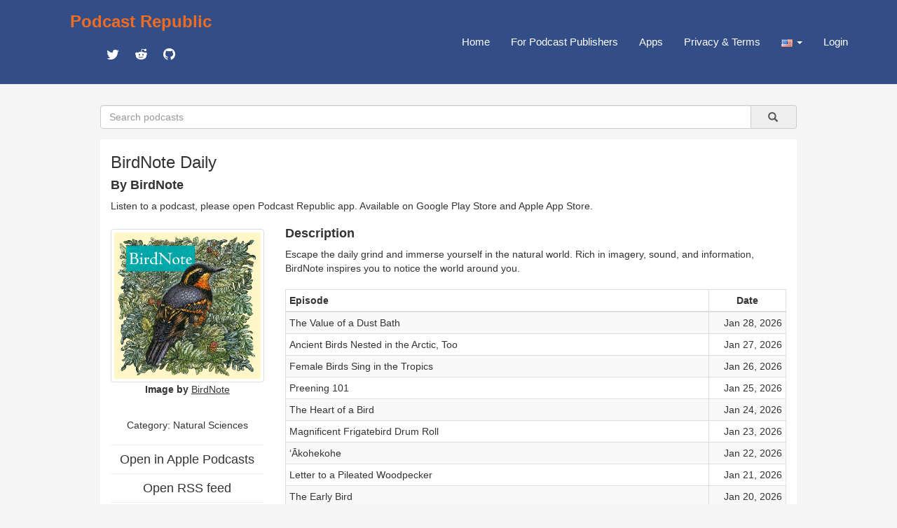

--- FILE ---
content_type: text/html; charset=utf-8
request_url: https://podcastrepublic.net/podcast/79155128
body_size: 40954
content:
<!DOCTYPE html>
<html>
	<head>
		<meta charset="utf-8">
		<meta http-equiv="X-UA-Compatible" content="IE=edge">
		<title>BirdNote Daily Podcast Republic</title>
		<meta name="description" content="Podcast Republic is one of the most popular podcast platforms on the world serving 1M+ podcasts and 500M+ episodes worldwide.">
		<link rel="stylesheet" href="https://maxcdn.bootstrapcdn.com/bootstrap/3.3.7/css/bootstrap.min.css" integrity="sha384-BVYiiSIFeK1dGmJRAkycuHAHRg32OmUcww7on3RYdg4Va+PmSTsz/K68vbdEjh4u" crossorigin="anonymous">
		<link href="https://cdn.materialdesignicons.com/2.3.54/css/materialdesignicons.min.css" rel="stylesheet">
		<script src="https://code.jquery.com/jquery-1.12.4.min.js"></script>
		<script src="https://maxcdn.bootstrapcdn.com/bootstrap/3.3.7/js/bootstrap.min.js"></script>
		<link rel="stylesheet" href="/css/main.css" type="text/css" media="screen" charset="utf-8">

		<!-- add to header to make Google sign work -->
		<script src="https://accounts.google.com/gsi/client" async defer></script>
		<!-- add to header to make Google sign work -->

		<!-- metadata for Twitter deeplink https://developer.twitter.com/en/docs/twitter-for-websites/cards/guides/getting-started -->
		<meta name="twitter:card" content="summary" />
		<meta name="twitter:description" content="Escape the daily grind and immerse yourself in the natural world. Rich in imagery, sound, and information, BirdNote inspires you to notice the world around you." />
		<meta name="twitter:title" content="BirdNote Daily" />
		<meta name="twitter:site" content="@castrepublic" />
		<meta name="twitter:image" content="https://image.simplecastcdn.com/images/f6fd537e-476f-4add-bb9b-27935c04deb7/238fcae8-fb69-485c-9958-28ae624cf323/3000x3000/birdnote-art-compressed.jpg?aid=rss_feed" />
		<meta name="twitter:creator" content="@castrepublic" />
		<meta name="twitter:app:name:googleplay" content="Podcast Republic - Podcast Player & Podcast App">
		<meta name="twitter:app:url:googleplay" content="https://play.google.com/store/apps/details?id=com.itunestoppodcastplayer.app">
		<meta name="twitter:app:id:googleplay" content="com.itunestoppodcastplayer.app">
		<meta name="twitter:app:id:iphone" content="6443981281">
		<meta name="twitter:app:id:ipad" content="6443981281">
		<meta name="twitter:app:url:iphone" content="https://apps.apple.com/app/podcast-republic-podcast-app/id6443981281">
		<meta name="twitter:app:url:ipad" content="https://apps.apple.com/app/podcast-republic-podcast-app/id6443981281">
		<!-- metadata for Twitter deeplink -->

		<script type="text/javascript" src="/js/jsrender.min.js"></script>
		<script type="text/javascript" src="/js/clipboard.min.js"></script>
		<script type="text/javascript" src="/js/main.js"></script>
	</head>
	<body>
		<nav id="box_navigation" class="navbar navbar-default navbar-fixed-top">
			<div id="body_navigation" class="container">
				<div id="navigation_title" class="navbar-header">
					<div class="navigation_cell">
						<h3><b><a href="/" id="site_title">Podcast Republic</a></b></h3>
						<div class="social_container">
					   	<a target="_blank" href="https://twitter.com/castrepublic" class="mdi mdi-twitter" id="social_icon"></a>
						 	<a target="_blank" href="https://www.reddit.com/r/podcast_republic_app" class="mdi mdi-reddit" id="social_icon"></a>
							<a target="_blank" href="https://github.com/Podcast-Republic/PRApp" class="mdi mdi-github-circle" id="social_icon"></a>
						</div>
					</div>
				</div>

				<div style="float:right;" class="text-right">
					<div class="navigation_cell">
						<ul id="navigation_menu" class="nav navbar-nav navbar-right">
							<li><a href="/">Home</a></li>
							
							<li><a href="/for-podcast-publisher">For Podcast Publishers</a></li>
							<li><a href="/get-it-now">Apps</a></li>
							<li><a href="/privacy-terms">Privacy & Terms</a></li>
							<li class="dropdown">
								<a id="region_button" href="#" class="dropdown-toggle" data-toggle="dropdown" role="button" aria-haspopup="true" aria-expanded="false">
									<img src="/img/region/us.png"> <span class="caret"/>
								</a>
								<ul class="dropdown-menu region_list"></ul>
							</li>
							
								<li><a href="/login">Login</a></li>
							
						</ul>
					</div>
				</div>
			</div>
		</nav>

<script src="/js/raty/jquery.raty.js"></script>
<link href="/js/raty/jquery.raty.css" rel="stylesheet">
<script src="/js/fingerprint.js"></script>

        <div id="body_box">
          <form id="search_box" class="input-group" method="get" action="/search">
              <input name="title" type="text" class="form-control" placeholder="Search podcasts" />
              <a type="submit" class="input-group-addon btn btn-default" onclick="$('#search_box').submit()">&nbsp;
                  &nbsp;<span class="glyphicon glyphicon-search" aria-hidden="true" />&nbsp;
              </a>
          </form>

            <div class="container-fluid" id="content_box">
                <div class="row text-left">
                    <div class="col-xs-12">
                        <h3 id="rss_title"><strong>BirdNote Daily</strong></h3>
                        <h4><strong>By BirdNote</strong></h4>
                        <p>Listen to a podcast, please open Podcast Republic app. Available on 
                            <a target="_blank" class='app_link' href="https://play.google.com/store/apps/details?id=com.itunestoppodcastplayer.app">Google Play Store</a> and 
                            <a target="_blank" class='app_link' href="https://apps.apple.com/app/podcast-republic-podcast-app/id6443981281">Apple App Store</a>.
                        </p>
                    </div>
                </div>
                <div class="row">
                    <div class="col-xs-3">
                        <div class="content_left">
                            <div class="thumbnail artwork_credit">
                                <a href="https://image.simplecastcdn.com/images/f6fd537e-476f-4add-bb9b-27935c04deb7/238fcae8-fb69-485c-9958-28ae624cf323/3000x3000/birdnote-art-compressed.jpg?aid=rss_feed" target="_blank">
                                    <img src="https://image.simplecastcdn.com/images/f6fd537e-476f-4add-bb9b-27935c04deb7/238fcae8-fb69-485c-9958-28ae624cf323/3000x3000/birdnote-art-compressed.jpg?aid=rss_feed">
                                </a>
                            </div>
                            <div class="artwork_credit_text">
                                <strong>Image by</strong><a href="https://feeds.simplecast.com/OB7SrYSf" target="_blank"> <u>BirdNote</u></a>
                            </div>
                            <br /><h5 id="content_category" title="Natural Sciences">Category: Natural Sciences</h5>
                            <hr><a href="https://itunes.apple.com/us/podcast/birdnote/id79155128?mt=2&amp;uo=4" target="_blank"><h4 style="line-height:0px;">Open in Apple Podcasts</h4></a>
                            <hr><a href="https://feeds.simplecast.com/OB7SrYSf" target="_blank"><h4 style="line-height:0px;">Open RSS feed</h4></a>
                            <hr><a href="https://www.birdnote.org/" target="_blank"><h4 style="line-height:0px;">Open Website</h4></a>
                            <hr>Rate for this podcast<div id="star"></div>
                            <hr>Subscribers: <strong>885</strong>
                            <br />Reviews: <strong>5</strong>
                            <br />Episodes: <strong>1095</strong>
                            <hr><a target="_blank" href="https://play.google.com/store/apps/details?id=com.itunestoppodcastplayer.app">
                                <img class="size-full wp-image-42 aligncenter" src="/img/google-play-badge.png" alt="" width="160" height="64">
                            </a>
                            <a target="_blank" href="https://apps.apple.com/app/podcast-republic-podcast-app/id6443981281">
                                <img class="size-full wp-image-42 aligncenter" src="/img/apple-app-store-badge.png" alt="" width="160" height="64">
                            </a>
                            <div class="modal fade" id="divAddComment" tabindex="-1" role="dialog" aria-labelledby="CommentFormLabel">
                            <div class="modal-dialog" role="document">
                                <div class="modal-content">
                                <div class="modal-header">
                                </div>
                                </div>
                            </div>
                            </div>
                            <div id="reviews" class="text-left">
                                <p></p>
                                
                                    <p><strong></strong>
                                        <br />
                                        
                                            <span class="mdi mdi-star"></span>
                                        
                                            <span class="mdi mdi-star"></span>
                                        
                                            <span class="mdi mdi-star"></span>
                                        
                                            <span class="mdi mdi-star"></span>
                                        
                                            <span class="mdi mdi-star"></span>
                                        
                                        &nbsp;Sep 12, 2021
                                        <br />
                                    </p>
                                
                                    <p><strong></strong>
                                        <br />
                                        
                                            <span class="mdi mdi-star"></span>
                                        
                                            <span class="mdi mdi-star"></span>
                                        
                                            <span class="mdi mdi-star"></span>
                                        
                                            <span class="mdi mdi-star"></span>
                                        
                                            <span class="mdi mdi-star"></span>
                                        
                                        &nbsp;Jan 30, 2021
                                        <br />
                                    </p>
                                
                                    <p><strong>Kacy</strong>
                                        <br />
                                        
                                            <span class="mdi mdi-star"></span>
                                        
                                            <span class="mdi mdi-star"></span>
                                        
                                            <span class="mdi mdi-star"></span>
                                        
                                            <span class="mdi mdi-star"></span>
                                        
                                            <span class="mdi mdi-star"></span>
                                        
                                        &nbsp;Jun 23, 2019
                                        <br />I so look forward to listening to this podcast every day. It&#39;s a great way to greet the morning!
                                    </p>
                                
                                    <p><strong>Lance</strong>
                                        <br />
                                        
                                            <span class="mdi mdi-star"></span>
                                        
                                            <span class="mdi mdi-star"></span>
                                        
                                            <span class="mdi mdi-star"></span>
                                        
                                            <span class="mdi mdi-star"></span>
                                        
                                            <span class="mdi mdi-star"></span>
                                        
                                        &nbsp;May 14, 2019
                                        <br />
                                    </p>
                                
                                    <p><strong>Pavel</strong>
                                        <br />
                                        
                                            <span class="mdi mdi-star"></span>
                                        
                                            <span class="mdi mdi-star"></span>
                                        
                                            <span class="mdi mdi-star"></span>
                                        
                                            <span class="mdi mdi-star"></span>
                                        
                                            <span class="mdi mdi-star"></span>
                                        
                                        &nbsp;Sep 1, 2018
                                        <br />My apologies for not writing this review sooner. You produce one of my favorite podcasts. Great for birders and general audience as well. Thanks! 
                                    </p>
                                
                            </div>
                        </div>
                    </div>
                    <div class="col-xs-9">
                        <div class="content_right">
                            <div class="text-left"><h4><strong>Description</strong></h4></div>
                            <div id="rss_description" class="text-left">Escape the daily grind and immerse yourself in the natural world. Rich in imagery, sound, and information, BirdNote inspires you to notice the world around you.</div><br />
                            <table class="table table-striped table-bordered table-hover table-condensed text-left">
                                <thead>
                                    <tr>
                                        <th>Episode</th>
                                        <th style="width:110px;text-align: center;">Date</th>
                                    </tr>
                                </thead>
                                <tbody>
                                    
                                            <tr>
                                                <td>
                                                    <div class="content_episode">
                                                        <span class="episode_title">The Value of a Dust Bath</span>
                                                    </div>
                                                    <div class="episode_info">
                                                        <div class="text-left"><a target="_blank" href="https://feeds.simplecast.com/OB7SrYSf">Read the full episode description</a></div>
                                                    </div>
                                                </td>
                                                <td class="text-right">Jan 28, 2026</td>
                                            </tr>
                                        
                                            <tr>
                                                <td>
                                                    <div class="content_episode">
                                                        <span class="episode_title">Ancient Birds Nested in the Arctic, Too</span>
                                                    </div>
                                                    <div class="episode_info">
                                                        <div class="text-left"><a target="_blank" href="https://feeds.simplecast.com/OB7SrYSf">Read the full episode description</a></div>
                                                    </div>
                                                </td>
                                                <td class="text-right">Jan 27, 2026</td>
                                            </tr>
                                        
                                            <tr>
                                                <td>
                                                    <div class="content_episode">
                                                        <span class="episode_title">Female Birds Sing in the Tropics</span>
                                                    </div>
                                                    <div class="episode_info">
                                                        <div class="text-left"><a target="_blank" href="https://feeds.simplecast.com/OB7SrYSf">Read the full episode description</a></div>
                                                    </div>
                                                </td>
                                                <td class="text-right">Jan 26, 2026</td>
                                            </tr>
                                        
                                            <tr>
                                                <td>
                                                    <div class="content_episode">
                                                        <span class="episode_title">Preening 101</span>
                                                    </div>
                                                    <div class="episode_info">
                                                        <div class="text-left"><a target="_blank" href="https://feeds.simplecast.com/OB7SrYSf">Read the full episode description</a></div>
                                                    </div>
                                                </td>
                                                <td class="text-right">Jan 25, 2026</td>
                                            </tr>
                                        
                                            <tr>
                                                <td>
                                                    <div class="content_episode">
                                                        <span class="episode_title">The Heart of a Bird</span>
                                                    </div>
                                                    <div class="episode_info">
                                                        <div class="text-left"><a target="_blank" href="https://feeds.simplecast.com/OB7SrYSf">Read the full episode description</a></div>
                                                    </div>
                                                </td>
                                                <td class="text-right">Jan 24, 2026</td>
                                            </tr>
                                        
                                            <tr>
                                                <td>
                                                    <div class="content_episode">
                                                        <span class="episode_title">Magnificent Frigatebird Drum Roll</span>
                                                    </div>
                                                    <div class="episode_info">
                                                        <div class="text-left"><a target="_blank" href="https://feeds.simplecast.com/OB7SrYSf">Read the full episode description</a></div>
                                                    </div>
                                                </td>
                                                <td class="text-right">Jan 23, 2026</td>
                                            </tr>
                                        
                                            <tr>
                                                <td>
                                                    <div class="content_episode">
                                                        <span class="episode_title">‘Ākohekohe</span>
                                                    </div>
                                                    <div class="episode_info">
                                                        <div class="text-left"><a target="_blank" href="https://feeds.simplecast.com/OB7SrYSf">Read the full episode description</a></div>
                                                    </div>
                                                </td>
                                                <td class="text-right">Jan 22, 2026</td>
                                            </tr>
                                        
                                            <tr>
                                                <td>
                                                    <div class="content_episode">
                                                        <span class="episode_title">Letter to a Pileated Woodpecker</span>
                                                    </div>
                                                    <div class="episode_info">
                                                        <div class="text-left"><a target="_blank" href="https://feeds.simplecast.com/OB7SrYSf">Read the full episode description</a></div>
                                                    </div>
                                                </td>
                                                <td class="text-right">Jan 21, 2026</td>
                                            </tr>
                                        
                                            <tr>
                                                <td>
                                                    <div class="content_episode">
                                                        <span class="episode_title">The Early Bird</span>
                                                    </div>
                                                    <div class="episode_info">
                                                        <div class="text-left"><a target="_blank" href="https://feeds.simplecast.com/OB7SrYSf">Read the full episode description</a></div>
                                                    </div>
                                                </td>
                                                <td class="text-right">Jan 20, 2026</td>
                                            </tr>
                                        
                                            <tr>
                                                <td>
                                                    <div class="content_episode">
                                                        <span class="episode_title">Spark Bird: Murry Burgess and the Painted Bunting</span>
                                                    </div>
                                                    <div class="episode_info">
                                                        <div class="text-left"><a target="_blank" href="https://feeds.simplecast.com/OB7SrYSf">Read the full episode description</a></div>
                                                    </div>
                                                </td>
                                                <td class="text-right">Jan 19, 2026</td>
                                            </tr>
                                        
                                            <tr>
                                                <td>
                                                    <div class="content_episode">
                                                        <span class="episode_title">Western Tanagers Are Flashes of Bright Color</span>
                                                    </div>
                                                    <div class="episode_info">
                                                        <div class="text-left"><a target="_blank" href="https://feeds.simplecast.com/OB7SrYSf">Read the full episode description</a></div>
                                                    </div>
                                                </td>
                                                <td class="text-right">Jan 18, 2026</td>
                                            </tr>
                                        
                                            <tr>
                                                <td>
                                                    <div class="content_episode">
                                                        <span class="episode_title">Ornate Hawk-Eagle: The Elegant Eagle</span>
                                                    </div>
                                                    <div class="episode_info">
                                                        <div class="text-left"><a target="_blank" href="https://feeds.simplecast.com/OB7SrYSf">Read the full episode description</a></div>
                                                    </div>
                                                </td>
                                                <td class="text-right">Jan 17, 2026</td>
                                            </tr>
                                        
                                            <tr>
                                                <td>
                                                    <div class="content_episode">
                                                        <span class="episode_title">Diving Birds Are Dense</span>
                                                    </div>
                                                    <div class="episode_info">
                                                        <div class="text-left"><a target="_blank" href="https://feeds.simplecast.com/OB7SrYSf">Read the full episode description</a></div>
                                                    </div>
                                                </td>
                                                <td class="text-right">Jan 16, 2026</td>
                                            </tr>
                                        
                                            <tr>
                                                <td>
                                                    <div class="content_episode">
                                                        <span class="episode_title">Razorbills Swim in Synchrony</span>
                                                    </div>
                                                    <div class="episode_info">
                                                        <div class="text-left"><a target="_blank" href="https://feeds.simplecast.com/OB7SrYSf">Read the full episode description</a></div>
                                                    </div>
                                                </td>
                                                <td class="text-right">Jan 15, 2026</td>
                                            </tr>
                                        
                                            <tr>
                                                <td>
                                                    <div class="content_episode">
                                                        <span class="episode_title">Welcoming Back Common Loons</span>
                                                    </div>
                                                    <div class="episode_info">
                                                        <div class="text-left"><a target="_blank" href="https://feeds.simplecast.com/OB7SrYSf">Read the full episode description</a></div>
                                                    </div>
                                                </td>
                                                <td class="text-right">Jan 14, 2026</td>
                                            </tr>
                                        
                                            <tr>
                                                <td>
                                                    <div class="content_episode">
                                                        <span class="episode_title">How Terns Read the Water</span>
                                                    </div>
                                                    <div class="episode_info">
                                                        <div class="text-left"><a target="_blank" href="https://feeds.simplecast.com/OB7SrYSf">Read the full episode description</a></div>
                                                    </div>
                                                </td>
                                                <td class="text-right">Jan 13, 2026</td>
                                            </tr>
                                        
                                            <tr>
                                                <td>
                                                    <div class="content_episode">
                                                        <span class="episode_title">Finches Singing Over the Sidewalk</span>
                                                    </div>
                                                    <div class="episode_info">
                                                        <div class="text-left"><a target="_blank" href="https://feeds.simplecast.com/OB7SrYSf">Read the full episode description</a></div>
                                                    </div>
                                                </td>
                                                <td class="text-right">Jan 12, 2026</td>
                                            </tr>
                                        
                                            <tr>
                                                <td>
                                                    <div class="content_episode">
                                                        <span class="episode_title">Giving Your Cat a Great Life Indoors</span>
                                                    </div>
                                                    <div class="episode_info">
                                                        <div class="text-left"><a target="_blank" href="https://feeds.simplecast.com/OB7SrYSf">Read the full episode description</a></div>
                                                    </div>
                                                </td>
                                                <td class="text-right">Jan 11, 2026</td>
                                            </tr>
                                        
                                            <tr>
                                                <td>
                                                    <div class="content_episode">
                                                        <span class="episode_title">Bald Eagles' Daredevil Cartwheel Flight</span>
                                                    </div>
                                                    <div class="episode_info">
                                                        <div class="text-left"><a target="_blank" href="https://feeds.simplecast.com/OB7SrYSf">Read the full episode description</a></div>
                                                    </div>
                                                </td>
                                                <td class="text-right">Jan 10, 2026</td>
                                            </tr>
                                        
                                            <tr>
                                                <td>
                                                    <div class="content_episode">
                                                        <span class="episode_title">Kelp in the Eagles’ Nest</span>
                                                    </div>
                                                    <div class="episode_info">
                                                        <div class="text-left"><a target="_blank" href="https://feeds.simplecast.com/OB7SrYSf">Read the full episode description</a></div>
                                                    </div>
                                                </td>
                                                <td class="text-right">Jan 09, 2026</td>
                                            </tr>
                                        
                                            <tr>
                                                <td>
                                                    <div class="content_episode">
                                                        <span class="episode_title">Spark Bird: J’orge Garcia and the Finch Robot</span>
                                                    </div>
                                                    <div class="episode_info">
                                                        <div class="text-left"><a target="_blank" href="https://feeds.simplecast.com/OB7SrYSf">Read the full episode description</a></div>
                                                    </div>
                                                </td>
                                                <td class="text-right">Jan 08, 2026</td>
                                            </tr>
                                        
                                            <tr>
                                                <td>
                                                    <div class="content_episode">
                                                        <span class="episode_title">The Music of Long-tailed Ducks</span>
                                                    </div>
                                                    <div class="episode_info">
                                                        <div class="text-left"><a target="_blank" href="https://feeds.simplecast.com/OB7SrYSf">Read the full episode description</a></div>
                                                    </div>
                                                </td>
                                                <td class="text-right">Jan 07, 2026</td>
                                            </tr>
                                        
                                            <tr>
                                                <td>
                                                    <div class="content_episode">
                                                        <span class="episode_title">Bruno & La Güera: An Albatross Love Story</span>
                                                    </div>
                                                    <div class="episode_info">
                                                        <div class="text-left"><a target="_blank" href="https://feeds.simplecast.com/OB7SrYSf">Read the full episode description</a></div>
                                                    </div>
                                                </td>
                                                <td class="text-right">Jan 06, 2026</td>
                                            </tr>
                                        
                                            <tr>
                                                <td>
                                                    <div class="content_episode">
                                                        <span class="episode_title">Wrens from North to South</span>
                                                    </div>
                                                    <div class="episode_info">
                                                        <div class="text-left"><a target="_blank" href="https://feeds.simplecast.com/OB7SrYSf">Read the full episode description</a></div>
                                                    </div>
                                                </td>
                                                <td class="text-right">Jan 05, 2026</td>
                                            </tr>
                                        
                                            <tr>
                                                <td>
                                                    <div class="content_episode">
                                                        <span class="episode_title">An Indoor Wildlife Adventure</span>
                                                    </div>
                                                    <div class="episode_info">
                                                        <div class="text-left"><a target="_blank" href="https://feeds.simplecast.com/OB7SrYSf">Read the full episode description</a></div>
                                                    </div>
                                                </td>
                                                <td class="text-right">Jan 04, 2026</td>
                                            </tr>
                                        
                                            <tr>
                                                <td>
                                                    <div class="content_episode">
                                                        <span class="episode_title">Peace in Wild Places</span>
                                                    </div>
                                                    <div class="episode_info">
                                                        <div class="text-left"><a target="_blank" href="https://feeds.simplecast.com/OB7SrYSf">Read the full episode description</a></div>
                                                    </div>
                                                </td>
                                                <td class="text-right">Jan 03, 2026</td>
                                            </tr>
                                        
                                            <tr>
                                                <td>
                                                    <div class="content_episode">
                                                        <span class="episode_title">Birding 101: The Fear of Getting Started</span>
                                                    </div>
                                                    <div class="episode_info">
                                                        <div class="text-left"><a target="_blank" href="https://feeds.simplecast.com/OB7SrYSf">Read the full episode description</a></div>
                                                    </div>
                                                </td>
                                                <td class="text-right">Jan 02, 2026</td>
                                            </tr>
                                        
                                            <tr>
                                                <td>
                                                    <div class="content_episode">
                                                        <span class="episode_title">Rickie Lee Jones Helps Birds at Home</span>
                                                    </div>
                                                    <div class="episode_info">
                                                        <div class="text-left"><a target="_blank" href="https://feeds.simplecast.com/OB7SrYSf">Read the full episode description</a></div>
                                                    </div>
                                                </td>
                                                <td class="text-right">Jan 01, 2026</td>
                                            </tr>
                                        
                                            <tr>
                                                <td>
                                                    <div class="content_episode">
                                                        <span class="episode_title">Kererū: Pigeons That Get Tipsy</span>
                                                    </div>
                                                    <div class="episode_info">
                                                        <div class="text-left"><a target="_blank" href="https://feeds.simplecast.com/OB7SrYSf">Read the full episode description</a></div>
                                                    </div>
                                                </td>
                                                <td class="text-right">Dec 31, 2025</td>
                                            </tr>
                                        
                                            <tr>
                                                <td>
                                                    <div class="content_episode">
                                                        <span class="episode_title">Golden Eagle: From Aztec Legend to the Steppes of Kazakhstan</span>
                                                    </div>
                                                    <div class="episode_info">
                                                        <div class="text-left"><a target="_blank" href="https://feeds.simplecast.com/OB7SrYSf">Read the full episode description</a></div>
                                                    </div>
                                                </td>
                                                <td class="text-right">Dec 30, 2025</td>
                                            </tr>
                                        
                                            <tr>
                                                <td>
                                                    <div class="content_episode">
                                                        <span class="episode_title">Ivory Gull and Conservation</span>
                                                    </div>
                                                    <div class="episode_info">
                                                        <div class="text-left"><a target="_blank" href="https://feeds.simplecast.com/OB7SrYSf">Read the full episode description</a></div>
                                                    </div>
                                                </td>
                                                <td class="text-right">Dec 29, 2025</td>
                                            </tr>
                                        
                                            <tr>
                                                <td>
                                                    <div class="content_episode">
                                                        <span class="episode_title">From the Start, Daffy Duck Has Been a Cartoon Original</span>
                                                    </div>
                                                    <div class="episode_info">
                                                        <div class="text-left"><a target="_blank" href="https://feeds.simplecast.com/OB7SrYSf">Read the full episode description</a></div>
                                                    </div>
                                                </td>
                                                <td class="text-right">Dec 28, 2025</td>
                                            </tr>
                                        
                                            <tr>
                                                <td>
                                                    <div class="content_episode">
                                                        <span class="episode_title">Lewis's Woodpeckers and Pine Forests</span>
                                                    </div>
                                                    <div class="episode_info">
                                                        <div class="text-left"><a target="_blank" href="https://feeds.simplecast.com/OB7SrYSf">Read the full episode description</a></div>
                                                    </div>
                                                </td>
                                                <td class="text-right">Dec 27, 2025</td>
                                            </tr>
                                        
                                            <tr>
                                                <td>
                                                    <div class="content_episode">
                                                        <span class="episode_title">When ‘Terror Birds’ Ruled the Earth</span>
                                                    </div>
                                                    <div class="episode_info">
                                                        <div class="text-left"><a target="_blank" href="https://feeds.simplecast.com/OB7SrYSf">Read the full episode description</a></div>
                                                    </div>
                                                </td>
                                                <td class="text-right">Dec 26, 2025</td>
                                            </tr>
                                        
                                            <tr>
                                                <td>
                                                    <div class="content_episode">
                                                        <span class="episode_title">What Makes an Efficient Flying Bird?</span>
                                                    </div>
                                                    <div class="episode_info">
                                                        <div class="text-left"><a target="_blank" href="https://feeds.simplecast.com/OB7SrYSf">Read the full episode description</a></div>
                                                    </div>
                                                </td>
                                                <td class="text-right">Dec 25, 2025</td>
                                            </tr>
                                        
                                            <tr>
                                                <td>
                                                    <div class="content_episode">
                                                        <span class="episode_title">Birds Move from Fresh to Salt Water</span>
                                                    </div>
                                                    <div class="episode_info">
                                                        <div class="text-left"><a target="_blank" href="https://feeds.simplecast.com/OB7SrYSf">Read the full episode description</a></div>
                                                    </div>
                                                </td>
                                                <td class="text-right">Dec 24, 2025</td>
                                            </tr>
                                        
                                            <tr>
                                                <td>
                                                    <div class="content_episode">
                                                        <span class="episode_title">Birdsong and Solitude</span>
                                                    </div>
                                                    <div class="episode_info">
                                                        <div class="text-left"><a target="_blank" href="https://feeds.simplecast.com/OB7SrYSf">Read the full episode description</a></div>
                                                    </div>
                                                </td>
                                                <td class="text-right">Dec 23, 2025</td>
                                            </tr>
                                        
                                            <tr>
                                                <td>
                                                    <div class="content_episode">
                                                        <span class="episode_title">Letter to a Dark-eyed Junco</span>
                                                    </div>
                                                    <div class="episode_info">
                                                        <div class="text-left"><a target="_blank" href="https://feeds.simplecast.com/OB7SrYSf">Read the full episode description</a></div>
                                                    </div>
                                                </td>
                                                <td class="text-right">Dec 22, 2025</td>
                                            </tr>
                                        
                                            <tr>
                                                <td>
                                                    <div class="content_episode">
                                                        <span class="episode_title">Why Birds Eat Snow</span>
                                                    </div>
                                                    <div class="episode_info">
                                                        <div class="text-left"><a target="_blank" href="https://feeds.simplecast.com/OB7SrYSf">Read the full episode description</a></div>
                                                    </div>
                                                </td>
                                                <td class="text-right">Dec 21, 2025</td>
                                            </tr>
                                        
                                            <tr>
                                                <td>
                                                    <div class="content_episode">
                                                        <span class="episode_title">Building Birds with LEGO</span>
                                                    </div>
                                                    <div class="episode_info">
                                                        <div class="text-left"><a target="_blank" href="https://feeds.simplecast.com/OB7SrYSf">Read the full episode description</a></div>
                                                    </div>
                                                </td>
                                                <td class="text-right">Dec 20, 2025</td>
                                            </tr>
                                        
                                            <tr>
                                                <td>
                                                    <div class="content_episode">
                                                        <span class="episode_title">Painting Birdsong with Jane Kim</span>
                                                    </div>
                                                    <div class="episode_info">
                                                        <div class="text-left"><a target="_blank" href="https://feeds.simplecast.com/OB7SrYSf">Read the full episode description</a></div>
                                                    </div>
                                                </td>
                                                <td class="text-right">Dec 19, 2025</td>
                                            </tr>
                                        
                                            <tr>
                                                <td>
                                                    <div class="content_episode">
                                                        <span class="episode_title">Dining with Sanderlings</span>
                                                    </div>
                                                    <div class="episode_info">
                                                        <div class="text-left"><a target="_blank" href="https://feeds.simplecast.com/OB7SrYSf">Read the full episode description</a></div>
                                                    </div>
                                                </td>
                                                <td class="text-right">Dec 18, 2025</td>
                                            </tr>
                                        
                                            <tr>
                                                <td>
                                                    <div class="content_episode">
                                                        <span class="episode_title">Kittiwake, Kittiwake</span>
                                                    </div>
                                                    <div class="episode_info">
                                                        <div class="text-left"><a target="_blank" href="https://feeds.simplecast.com/OB7SrYSf">Read the full episode description</a></div>
                                                    </div>
                                                </td>
                                                <td class="text-right">Dec 17, 2025</td>
                                            </tr>
                                        
                                            <tr>
                                                <td>
                                                    <div class="content_episode">
                                                        <span class="episode_title">Andean Condors Sail the Wind</span>
                                                    </div>
                                                    <div class="episode_info">
                                                        <div class="text-left"><a target="_blank" href="https://feeds.simplecast.com/OB7SrYSf">Read the full episode description</a></div>
                                                    </div>
                                                </td>
                                                <td class="text-right">Dec 16, 2025</td>
                                            </tr>
                                        
                                            <tr>
                                                <td>
                                                    <div class="content_episode">
                                                        <span class="episode_title">Sandhill Crane Families Stick Together</span>
                                                    </div>
                                                    <div class="episode_info">
                                                        <div class="text-left"><a target="_blank" href="https://feeds.simplecast.com/OB7SrYSf">Read the full episode description</a></div>
                                                    </div>
                                                </td>
                                                <td class="text-right">Dec 15, 2025</td>
                                            </tr>
                                        
                                            <tr>
                                                <td>
                                                    <div class="content_episode">
                                                        <span class="episode_title">Seabirds, Trees and Coral</span>
                                                    </div>
                                                    <div class="episode_info">
                                                        <div class="text-left"><a target="_blank" href="https://feeds.simplecast.com/OB7SrYSf">Read the full episode description</a></div>
                                                    </div>
                                                </td>
                                                <td class="text-right">Dec 14, 2025</td>
                                            </tr>
                                        
                                            <tr>
                                                <td>
                                                    <div class="content_episode">
                                                        <span class="episode_title">Museum Eggs Help Solve Mysteries</span>
                                                    </div>
                                                    <div class="episode_info">
                                                        <div class="text-left"><a target="_blank" href="https://feeds.simplecast.com/OB7SrYSf">Read the full episode description</a></div>
                                                    </div>
                                                </td>
                                                <td class="text-right">Dec 13, 2025</td>
                                            </tr>
                                        
                                            <tr>
                                                <td>
                                                    <div class="content_episode">
                                                        <span class="episode_title">Kiwikiu</span>
                                                    </div>
                                                    <div class="episode_info">
                                                        <div class="text-left"><a target="_blank" href="https://feeds.simplecast.com/OB7SrYSf">Read the full episode description</a></div>
                                                    </div>
                                                </td>
                                                <td class="text-right">Dec 12, 2025</td>
                                            </tr>
                                        
                                            <tr>
                                                <td>
                                                    <div class="content_episode">
                                                        <span class="episode_title">Altitudinal Migration</span>
                                                    </div>
                                                    <div class="episode_info">
                                                        <div class="text-left"><a target="_blank" href="https://feeds.simplecast.com/OB7SrYSf">Read the full episode description</a></div>
                                                    </div>
                                                </td>
                                                <td class="text-right">Dec 11, 2025</td>
                                            </tr>
                                        
                                            <tr>
                                                <td>
                                                    <div class="content_episode">
                                                        <span class="episode_title">How Art Inspired a Young Birder</span>
                                                    </div>
                                                    <div class="episode_info">
                                                        <div class="text-left"><a target="_blank" href="https://feeds.simplecast.com/OB7SrYSf">Read the full episode description</a></div>
                                                    </div>
                                                </td>
                                                <td class="text-right">Dec 10, 2025</td>
                                            </tr>
                                        
                                            <tr>
                                                <td>
                                                    <div class="content_episode">
                                                        <span class="episode_title">A Song That Has Survived for Thousands of Years</span>
                                                    </div>
                                                    <div class="episode_info">
                                                        <div class="text-left"><a target="_blank" href="https://feeds.simplecast.com/OB7SrYSf">Read the full episode description</a></div>
                                                    </div>
                                                </td>
                                                <td class="text-right">Dec 09, 2025</td>
                                            </tr>
                                        
                                            <tr>
                                                <td>
                                                    <div class="content_episode">
                                                        <span class="episode_title">What Do Woodpeckers Do on Smoky Days?</span>
                                                    </div>
                                                    <div class="episode_info">
                                                        <div class="text-left"><a target="_blank" href="https://feeds.simplecast.com/OB7SrYSf">Read the full episode description</a></div>
                                                    </div>
                                                </td>
                                                <td class="text-right">Dec 08, 2025</td>
                                            </tr>
                                        
                                            <tr>
                                                <td>
                                                    <div class="content_episode">
                                                        <span class="episode_title">Paradise-Whydah</span>
                                                    </div>
                                                    <div class="episode_info">
                                                        <div class="text-left"><a target="_blank" href="https://feeds.simplecast.com/OB7SrYSf">Read the full episode description</a></div>
                                                    </div>
                                                </td>
                                                <td class="text-right">Dec 07, 2025</td>
                                            </tr>
                                        
                                            <tr>
                                                <td>
                                                    <div class="content_episode">
                                                        <span class="episode_title">In Winter, Puffins Lead Very Different Lives</span>
                                                    </div>
                                                    <div class="episode_info">
                                                        <div class="text-left"><a target="_blank" href="https://feeds.simplecast.com/OB7SrYSf">Read the full episode description</a></div>
                                                    </div>
                                                </td>
                                                <td class="text-right">Dec 06, 2025</td>
                                            </tr>
                                        
                                            <tr>
                                                <td>
                                                    <div class="content_episode">
                                                        <span class="episode_title">Double-jointed Hawks and Convergent Evolution</span>
                                                    </div>
                                                    <div class="episode_info">
                                                        <div class="text-left"><a target="_blank" href="https://feeds.simplecast.com/OB7SrYSf">Read the full episode description</a></div>
                                                    </div>
                                                </td>
                                                <td class="text-right">Dec 05, 2025</td>
                                            </tr>
                                        
                                            <tr>
                                                <td>
                                                    <div class="content_episode">
                                                        <span class="episode_title">Protecting the Madagascar Fish-Eagle</span>
                                                    </div>
                                                    <div class="episode_info">
                                                        <div class="text-left"><a target="_blank" href="https://feeds.simplecast.com/OB7SrYSf">Read the full episode description</a></div>
                                                    </div>
                                                </td>
                                                <td class="text-right">Dec 04, 2025</td>
                                            </tr>
                                        
                                            <tr>
                                                <td>
                                                    <div class="content_episode">
                                                        <span class="episode_title">Common Potoo: Branch or Bird?</span>
                                                    </div>
                                                    <div class="episode_info">
                                                        <div class="text-left"><a target="_blank" href="https://feeds.simplecast.com/OB7SrYSf">Read the full episode description</a></div>
                                                    </div>
                                                </td>
                                                <td class="text-right">Dec 03, 2025</td>
                                            </tr>
                                        
                                            <tr>
                                                <td>
                                                    <div class="content_episode">
                                                        <span class="episode_title">The Gyrfalcon – A Circumpolar Raptor</span>
                                                    </div>
                                                    <div class="episode_info">
                                                        <div class="text-left"><a target="_blank" href="https://feeds.simplecast.com/OB7SrYSf">Read the full episode description</a></div>
                                                    </div>
                                                </td>
                                                <td class="text-right">Dec 02, 2025</td>
                                            </tr>
                                        
                                            <tr>
                                                <td>
                                                    <div class="content_episode">
                                                        <span class="episode_title">Jane Kim and the Wall of Birds</span>
                                                    </div>
                                                    <div class="episode_info">
                                                        <div class="text-left"><a target="_blank" href="https://feeds.simplecast.com/OB7SrYSf">Read the full episode description</a></div>
                                                    </div>
                                                </td>
                                                <td class="text-right">Dec 01, 2025</td>
                                            </tr>
                                        
                                            <tr>
                                                <td>
                                                    <div class="content_episode">
                                                        <span class="episode_title">Costa Rica Pulses with Life</span>
                                                    </div>
                                                    <div class="episode_info">
                                                        <div class="text-left"><a target="_blank" href="https://feeds.simplecast.com/OB7SrYSf">Read the full episode description</a></div>
                                                    </div>
                                                </td>
                                                <td class="text-right">Nov 30, 2025</td>
                                            </tr>
                                        
                                            <tr>
                                                <td>
                                                    <div class="content_episode">
                                                        <span class="episode_title">The Birds of Yoga</span>
                                                    </div>
                                                    <div class="episode_info">
                                                        <div class="text-left"><a target="_blank" href="https://feeds.simplecast.com/OB7SrYSf">Read the full episode description</a></div>
                                                    </div>
                                                </td>
                                                <td class="text-right">Nov 29, 2025</td>
                                            </tr>
                                        
                                            <tr>
                                                <td>
                                                    <div class="content_episode">
                                                        <span class="episode_title">Sparrow Loves Birds</span>
                                                    </div>
                                                    <div class="episode_info">
                                                        <div class="text-left"><a target="_blank" href="https://feeds.simplecast.com/OB7SrYSf">Read the full episode description</a></div>
                                                    </div>
                                                </td>
                                                <td class="text-right">Nov 28, 2025</td>
                                            </tr>
                                        
                                            <tr>
                                                <td>
                                                    <div class="content_episode">
                                                        <span class="episode_title">A Grandchild’s Song for Robins</span>
                                                    </div>
                                                    <div class="episode_info">
                                                        <div class="text-left"><a target="_blank" href="https://feeds.simplecast.com/OB7SrYSf">Read the full episode description</a></div>
                                                    </div>
                                                </td>
                                                <td class="text-right">Nov 27, 2025</td>
                                            </tr>
                                        
                                            <tr>
                                                <td>
                                                    <div class="content_episode">
                                                        <span class="episode_title">Why Do Birds Flick Their Tails?</span>
                                                    </div>
                                                    <div class="episode_info">
                                                        <div class="text-left"><a target="_blank" href="https://feeds.simplecast.com/OB7SrYSf">Read the full episode description</a></div>
                                                    </div>
                                                </td>
                                                <td class="text-right">Nov 26, 2025</td>
                                            </tr>
                                        
                                            <tr>
                                                <td>
                                                    <div class="content_episode">
                                                        <span class="episode_title">Whooping Cranes: A Song That Was Nearly Silenced</span>
                                                    </div>
                                                    <div class="episode_info">
                                                        <div class="text-left"><a target="_blank" href="https://feeds.simplecast.com/OB7SrYSf">Read the full episode description</a></div>
                                                    </div>
                                                </td>
                                                <td class="text-right">Nov 25, 2025</td>
                                            </tr>
                                        
                                            <tr>
                                                <td>
                                                    <div class="content_episode">
                                                        <span class="episode_title">The Music of Black Scoters</span>
                                                    </div>
                                                    <div class="episode_info">
                                                        <div class="text-left"><a target="_blank" href="https://feeds.simplecast.com/OB7SrYSf">Read the full episode description</a></div>
                                                    </div>
                                                </td>
                                                <td class="text-right">Nov 24, 2025</td>
                                            </tr>
                                        
                                            <tr>
                                                <td>
                                                    <div class="content_episode">
                                                        <span class="episode_title">Pulling Rank at the Bird Feeder</span>
                                                    </div>
                                                    <div class="episode_info">
                                                        <div class="text-left"><a target="_blank" href="https://feeds.simplecast.com/OB7SrYSf">Read the full episode description</a></div>
                                                    </div>
                                                </td>
                                                <td class="text-right">Nov 23, 2025</td>
                                            </tr>
                                        
                                            <tr>
                                                <td>
                                                    <div class="content_episode">
                                                        <span class="episode_title">Left Foot or Right? Handedness in Birds</span>
                                                    </div>
                                                    <div class="episode_info">
                                                        <div class="text-left"><a target="_blank" href="https://feeds.simplecast.com/OB7SrYSf">Read the full episode description</a></div>
                                                    </div>
                                                </td>
                                                <td class="text-right">Nov 22, 2025</td>
                                            </tr>
                                        
                                            <tr>
                                                <td>
                                                    <div class="content_episode">
                                                        <span class="episode_title">Yellow Warblers in a Changing World</span>
                                                    </div>
                                                    <div class="episode_info">
                                                        <div class="text-left"><a target="_blank" href="https://feeds.simplecast.com/OB7SrYSf">Read the full episode description</a></div>
                                                    </div>
                                                </td>
                                                <td class="text-right">Nov 21, 2025</td>
                                            </tr>
                                        
                                            <tr>
                                                <td>
                                                    <div class="content_episode">
                                                        <span class="episode_title">Birdsong Mnemonics with Christian Cooper</span>
                                                    </div>
                                                    <div class="episode_info">
                                                        <div class="text-left"><a target="_blank" href="https://feeds.simplecast.com/OB7SrYSf">Read the full episode description</a></div>
                                                    </div>
                                                </td>
                                                <td class="text-right">Nov 20, 2025</td>
                                            </tr>
                                        
                                            <tr>
                                                <td>
                                                    <div class="content_episode">
                                                        <span class="episode_title">Play and Brain Size</span>
                                                    </div>
                                                    <div class="episode_info">
                                                        <div class="text-left"><a target="_blank" href="https://feeds.simplecast.com/OB7SrYSf">Read the full episode description</a></div>
                                                    </div>
                                                </td>
                                                <td class="text-right">Nov 19, 2025</td>
                                            </tr>
                                        
                                            <tr>
                                                <td>
                                                    <div class="content_episode">
                                                        <span class="episode_title">The Eagle, the Cactus, and the City on the Lake</span>
                                                    </div>
                                                    <div class="episode_info">
                                                        <div class="text-left"><a target="_blank" href="https://feeds.simplecast.com/OB7SrYSf">Read the full episode description</a></div>
                                                    </div>
                                                </td>
                                                <td class="text-right">Nov 18, 2025</td>
                                            </tr>
                                        
                                            <tr>
                                                <td>
                                                    <div class="content_episode">
                                                        <span class="episode_title">The Joy of Robins with J. Drew Lanham</span>
                                                    </div>
                                                    <div class="episode_info">
                                                        <div class="text-left"><a target="_blank" href="https://feeds.simplecast.com/OB7SrYSf">Read the full episode description</a></div>
                                                    </div>
                                                </td>
                                                <td class="text-right">Nov 17, 2025</td>
                                            </tr>
                                        
                                            <tr>
                                                <td>
                                                    <div class="content_episode">
                                                        <span class="episode_title">A Library of Feathers</span>
                                                    </div>
                                                    <div class="episode_info">
                                                        <div class="text-left"><a target="_blank" href="https://feeds.simplecast.com/OB7SrYSf">Read the full episode description</a></div>
                                                    </div>
                                                </td>
                                                <td class="text-right">Nov 16, 2025</td>
                                            </tr>
                                        
                                            <tr>
                                                <td>
                                                    <div class="content_episode">
                                                        <span class="episode_title">Red-throated Loons of Deception Pass</span>
                                                    </div>
                                                    <div class="episode_info">
                                                        <div class="text-left"><a target="_blank" href="https://feeds.simplecast.com/OB7SrYSf">Read the full episode description</a></div>
                                                    </div>
                                                </td>
                                                <td class="text-right">Nov 15, 2025</td>
                                            </tr>
                                        
                                            <tr>
                                                <td>
                                                    <div class="content_episode">
                                                        <span class="episode_title">Chestnut-collared Longspur</span>
                                                    </div>
                                                    <div class="episode_info">
                                                        <div class="text-left"><a target="_blank" href="https://feeds.simplecast.com/OB7SrYSf">Read the full episode description</a></div>
                                                    </div>
                                                </td>
                                                <td class="text-right">Nov 14, 2025</td>
                                            </tr>
                                        
                                            <tr>
                                                <td>
                                                    <div class="content_episode">
                                                        <span class="episode_title">Great Black-backed Gull</span>
                                                    </div>
                                                    <div class="episode_info">
                                                        <div class="text-left"><a target="_blank" href="https://feeds.simplecast.com/OB7SrYSf">Read the full episode description</a></div>
                                                    </div>
                                                </td>
                                                <td class="text-right">Nov 13, 2025</td>
                                            </tr>
                                        
                                            <tr>
                                                <td>
                                                    <div class="content_episode">
                                                        <span class="episode_title">Spark Bird: Thomas Poulsom and the LEGO Robin</span>
                                                    </div>
                                                    <div class="episode_info">
                                                        <div class="text-left"><a target="_blank" href="https://feeds.simplecast.com/OB7SrYSf">Read the full episode description</a></div>
                                                    </div>
                                                </td>
                                                <td class="text-right">Nov 12, 2025</td>
                                            </tr>
                                        
                                            <tr>
                                                <td>
                                                    <div class="content_episode">
                                                        <span class="episode_title">Red Knots Refuel in the Delaware Bay</span>
                                                    </div>
                                                    <div class="episode_info">
                                                        <div class="text-left"><a target="_blank" href="https://feeds.simplecast.com/OB7SrYSf">Read the full episode description</a></div>
                                                    </div>
                                                </td>
                                                <td class="text-right">Nov 11, 2025</td>
                                            </tr>
                                        
                                            <tr>
                                                <td>
                                                    <div class="content_episode">
                                                        <span class="episode_title">Art and Environmental Activism</span>
                                                    </div>
                                                    <div class="episode_info">
                                                        <div class="text-left"><a target="_blank" href="https://feeds.simplecast.com/OB7SrYSf">Read the full episode description</a></div>
                                                    </div>
                                                </td>
                                                <td class="text-right">Nov 10, 2025</td>
                                            </tr>
                                        
                                            <tr>
                                                <td>
                                                    <div class="content_episode">
                                                        <span class="episode_title">The Elusive Virginia Rail</span>
                                                    </div>
                                                    <div class="episode_info">
                                                        <div class="text-left"><a target="_blank" href="https://feeds.simplecast.com/OB7SrYSf">Read the full episode description</a></div>
                                                    </div>
                                                </td>
                                                <td class="text-right">Nov 09, 2025</td>
                                            </tr>
                                        
                                            <tr>
                                                <td>
                                                    <div class="content_episode">
                                                        <span class="episode_title">Clever Nuthatches</span>
                                                    </div>
                                                    <div class="episode_info">
                                                        <div class="text-left"><a target="_blank" href="https://feeds.simplecast.com/OB7SrYSf">Read the full episode description</a></div>
                                                    </div>
                                                </td>
                                                <td class="text-right">Nov 08, 2025</td>
                                            </tr>
                                        
                                            <tr>
                                                <td>
                                                    <div class="content_episode">
                                                        <span class="episode_title">The Unmistakable Ruddy Turnstone</span>
                                                    </div>
                                                    <div class="episode_info">
                                                        <div class="text-left"><a target="_blank" href="https://feeds.simplecast.com/OB7SrYSf">Read the full episode description</a></div>
                                                    </div>
                                                </td>
                                                <td class="text-right">Nov 07, 2025</td>
                                            </tr>
                                        
                                            <tr>
                                                <td>
                                                    <div class="content_episode">
                                                        <span class="episode_title">Two Rare Wrens Serenade Southern Mexico</span>
                                                    </div>
                                                    <div class="episode_info">
                                                        <div class="text-left"><a target="_blank" href="https://feeds.simplecast.com/OB7SrYSf">Read the full episode description</a></div>
                                                    </div>
                                                </td>
                                                <td class="text-right">Nov 06, 2025</td>
                                            </tr>
                                        
                                            <tr>
                                                <td>
                                                    <div class="content_episode">
                                                        <span class="episode_title">Vocal Learning is for the Birds</span>
                                                    </div>
                                                    <div class="episode_info">
                                                        <div class="text-left"><a target="_blank" href="https://feeds.simplecast.com/OB7SrYSf">Read the full episode description</a></div>
                                                    </div>
                                                </td>
                                                <td class="text-right">Nov 05, 2025</td>
                                            </tr>
                                        
                                            <tr>
                                                <td>
                                                    <div class="content_episode">
                                                        <span class="episode_title">Swans Come Calling</span>
                                                    </div>
                                                    <div class="episode_info">
                                                        <div class="text-left"><a target="_blank" href="https://feeds.simplecast.com/OB7SrYSf">Read the full episode description</a></div>
                                                    </div>
                                                </td>
                                                <td class="text-right">Nov 04, 2025</td>
                                            </tr>
                                        
                                            <tr>
                                                <td>
                                                    <div class="content_episode">
                                                        <span class="episode_title">Volunteer for Project FeederWatch</span>
                                                    </div>
                                                    <div class="episode_info">
                                                        <div class="text-left"><a target="_blank" href="https://feeds.simplecast.com/OB7SrYSf">Read the full episode description</a></div>
                                                    </div>
                                                </td>
                                                <td class="text-right">Nov 03, 2025</td>
                                            </tr>
                                        
                                            <tr>
                                                <td>
                                                    <div class="content_episode">
                                                        <span class="episode_title">State Birds</span>
                                                    </div>
                                                    <div class="episode_info">
                                                        <div class="text-left"><a target="_blank" href="https://feeds.simplecast.com/OB7SrYSf">Read the full episode description</a></div>
                                                    </div>
                                                </td>
                                                <td class="text-right">Nov 02, 2025</td>
                                            </tr>
                                        
                                            <tr>
                                                <td>
                                                    <div class="content_episode">
                                                        <span class="episode_title">The Mississippi Sandhill Crane Makes a Comeback</span>
                                                    </div>
                                                    <div class="episode_info">
                                                        <div class="text-left"><a target="_blank" href="https://feeds.simplecast.com/OB7SrYSf">Read the full episode description</a></div>
                                                    </div>
                                                </td>
                                                <td class="text-right">Nov 01, 2025</td>
                                            </tr>
                                        
                                            <tr>
                                                <td>
                                                    <div class="content_episode">
                                                        <span class="episode_title">Jynx!</span>
                                                    </div>
                                                    <div class="episode_info">
                                                        <div class="text-left"><a target="_blank" href="https://feeds.simplecast.com/OB7SrYSf">Read the full episode description</a></div>
                                                    </div>
                                                </td>
                                                <td class="text-right">Oct 31, 2025</td>
                                            </tr>
                                        
                                            <tr>
                                                <td>
                                                    <div class="content_episode">
                                                        <span class="episode_title">Owl Sounds with Becca Rowland</span>
                                                    </div>
                                                    <div class="episode_info">
                                                        <div class="text-left"><a target="_blank" href="https://feeds.simplecast.com/OB7SrYSf">Read the full episode description</a></div>
                                                    </div>
                                                </td>
                                                <td class="text-right">Oct 30, 2025</td>
                                            </tr>
                                        
                                            <tr>
                                                <td>
                                                    <div class="content_episode">
                                                        <span class="episode_title">American Bittern: Thunder-Pumper</span>
                                                    </div>
                                                    <div class="episode_info">
                                                        <div class="text-left"><a target="_blank" href="https://feeds.simplecast.com/OB7SrYSf">Read the full episode description</a></div>
                                                    </div>
                                                </td>
                                                <td class="text-right">Oct 29, 2025</td>
                                            </tr>
                                        
                                            <tr>
                                                <td>
                                                    <div class="content_episode">
                                                        <span class="episode_title">Hummingbirds Caught in a Dark World of Love Spells</span>
                                                    </div>
                                                    <div class="episode_info">
                                                        <div class="text-left"><a target="_blank" href="https://feeds.simplecast.com/OB7SrYSf">Read the full episode description</a></div>
                                                    </div>
                                                </td>
                                                <td class="text-right">Oct 28, 2025</td>
                                            </tr>
                                        
                                            <tr>
                                                <td>
                                                    <div class="content_episode">
                                                        <span class="episode_title">Annakacygna – The Ultimate Bird</span>
                                                    </div>
                                                    <div class="episode_info">
                                                        <div class="text-left"><a target="_blank" href="https://feeds.simplecast.com/OB7SrYSf">Read the full episode description</a></div>
                                                    </div>
                                                </td>
                                                <td class="text-right">Oct 27, 2025</td>
                                            </tr>
                                        
                                            <tr>
                                                <td>
                                                    <div class="content_episode">
                                                        <span class="episode_title">Towhees' Distractive Plumage</span>
                                                    </div>
                                                    <div class="episode_info">
                                                        <div class="text-left"><a target="_blank" href="https://feeds.simplecast.com/OB7SrYSf">Read the full episode description</a></div>
                                                    </div>
                                                </td>
                                                <td class="text-right">Oct 26, 2025</td>
                                            </tr>
                                        
                                            <tr>
                                                <td>
                                                    <div class="content_episode">
                                                        <span class="episode_title">The Endangered 'Akiapōlā'au</span>
                                                    </div>
                                                    <div class="episode_info">
                                                        <div class="text-left"><a target="_blank" href="https://feeds.simplecast.com/OB7SrYSf">Read the full episode description</a></div>
                                                    </div>
                                                </td>
                                                <td class="text-right">Oct 25, 2025</td>
                                            </tr>
                                        
                                            <tr>
                                                <td>
                                                    <div class="content_episode">
                                                        <span class="episode_title">Quirky Words for Patterned Birds</span>
                                                    </div>
                                                    <div class="episode_info">
                                                        <div class="text-left"><a target="_blank" href="https://feeds.simplecast.com/OB7SrYSf">Read the full episode description</a></div>
                                                    </div>
                                                </td>
                                                <td class="text-right">Oct 24, 2025</td>
                                            </tr>
                                        
                                            <tr>
                                                <td>
                                                    <div class="content_episode">
                                                        <span class="episode_title">The Elegant Black Tern</span>
                                                    </div>
                                                    <div class="episode_info">
                                                        <div class="text-left"><a target="_blank" href="https://feeds.simplecast.com/OB7SrYSf">Read the full episode description</a></div>
                                                    </div>
                                                </td>
                                                <td class="text-right">Oct 23, 2025</td>
                                            </tr>
                                        
                                            <tr>
                                                <td>
                                                    <div class="content_episode">
                                                        <span class="episode_title">Dave Mull and the Courage of Steller’s Jays</span>
                                                    </div>
                                                    <div class="episode_info">
                                                        <div class="text-left"><a target="_blank" href="https://feeds.simplecast.com/OB7SrYSf">Read the full episode description</a></div>
                                                    </div>
                                                </td>
                                                <td class="text-right">Oct 22, 2025</td>
                                            </tr>
                                        
                                            <tr>
                                                <td>
                                                    <div class="content_episode">
                                                        <span class="episode_title">Nature’s Alarm Clock: Which Rooster Crows First?</span>
                                                    </div>
                                                    <div class="episode_info">
                                                        <div class="text-left"><a target="_blank" href="https://feeds.simplecast.com/OB7SrYSf">Read the full episode description</a></div>
                                                    </div>
                                                </td>
                                                <td class="text-right">Oct 21, 2025</td>
                                            </tr>
                                        
                                            <tr>
                                                <td>
                                                    <div class="content_episode">
                                                        <span class="episode_title">Hudsonian Godwit</span>
                                                    </div>
                                                    <div class="episode_info">
                                                        <div class="text-left"><a target="_blank" href="https://feeds.simplecast.com/OB7SrYSf">Read the full episode description</a></div>
                                                    </div>
                                                </td>
                                                <td class="text-right">Oct 20, 2025</td>
                                            </tr>
                                        
                                            <tr>
                                                <td>
                                                    <div class="content_episode">
                                                        <span class="episode_title">Seabirds Thriving on Volcanic Slopes</span>
                                                    </div>
                                                    <div class="episode_info">
                                                        <div class="text-left"><a target="_blank" href="https://feeds.simplecast.com/OB7SrYSf">Read the full episode description</a></div>
                                                    </div>
                                                </td>
                                                <td class="text-right">Oct 19, 2025</td>
                                            </tr>
                                        
                                            <tr>
                                                <td>
                                                    <div class="content_episode">
                                                        <span class="episode_title">Beaks and Grosbeaks</span>
                                                    </div>
                                                    <div class="episode_info">
                                                        <div class="text-left"><a target="_blank" href="https://feeds.simplecast.com/OB7SrYSf">Read the full episode description</a></div>
                                                    </div>
                                                </td>
                                                <td class="text-right">Oct 18, 2025</td>
                                            </tr>
                                        
                                            <tr>
                                                <td>
                                                    <div class="content_episode">
                                                        <span class="episode_title">Seeing the Rainbow in a Bird’s Feathers</span>
                                                    </div>
                                                    <div class="episode_info">
                                                        <div class="text-left"><a target="_blank" href="https://feeds.simplecast.com/OB7SrYSf">Read the full episode description</a></div>
                                                    </div>
                                                </td>
                                                <td class="text-right">Oct 17, 2025</td>
                                            </tr>
                                        
                                            <tr>
                                                <td>
                                                    <div class="content_episode">
                                                        <span class="episode_title">Sister Species: Snow Goose and Ross’s Goose</span>
                                                    </div>
                                                    <div class="episode_info">
                                                        <div class="text-left"><a target="_blank" href="https://feeds.simplecast.com/OB7SrYSf">Read the full episode description</a></div>
                                                    </div>
                                                </td>
                                                <td class="text-right">Oct 16, 2025</td>
                                            </tr>
                                        
                                            <tr>
                                                <td>
                                                    <div class="content_episode">
                                                        <span class="episode_title">Arizona Woodpecker and the Sierra Madre</span>
                                                    </div>
                                                    <div class="episode_info">
                                                        <div class="text-left"><a target="_blank" href="https://feeds.simplecast.com/OB7SrYSf">Read the full episode description</a></div>
                                                    </div>
                                                </td>
                                                <td class="text-right">Oct 15, 2025</td>
                                            </tr>
                                        
                                            <tr>
                                                <td>
                                                    <div class="content_episode">
                                                        <span class="episode_title">The 'Grasshopper' Hawk's High-Stakes Migration</span>
                                                    </div>
                                                    <div class="episode_info">
                                                        <div class="text-left"><a target="_blank" href="https://feeds.simplecast.com/OB7SrYSf">Read the full episode description</a></div>
                                                    </div>
                                                </td>
                                                <td class="text-right">Oct 14, 2025</td>
                                            </tr>
                                        
                                            <tr>
                                                <td>
                                                    <div class="content_episode">
                                                        <span class="episode_title">Silly Willow Ptarmigan</span>
                                                    </div>
                                                    <div class="episode_info">
                                                        <div class="text-left"><a target="_blank" href="https://feeds.simplecast.com/OB7SrYSf">Read the full episode description</a></div>
                                                    </div>
                                                </td>
                                                <td class="text-right">Oct 13, 2025</td>
                                            </tr>
                                        
                                            <tr>
                                                <td>
                                                    <div class="content_episode">
                                                        <span class="episode_title">Birds Crossing the Pacific</span>
                                                    </div>
                                                    <div class="episode_info">
                                                        <div class="text-left"><a target="_blank" href="https://feeds.simplecast.com/OB7SrYSf">Read the full episode description</a></div>
                                                    </div>
                                                </td>
                                                <td class="text-right">Oct 12, 2025</td>
                                            </tr>
                                        
                                            <tr>
                                                <td>
                                                    <div class="content_episode">
                                                        <span class="episode_title">Migration Routes Evolve</span>
                                                    </div>
                                                    <div class="episode_info">
                                                        <div class="text-left"><a target="_blank" href="https://feeds.simplecast.com/OB7SrYSf">Read the full episode description</a></div>
                                                    </div>
                                                </td>
                                                <td class="text-right">Oct 11, 2025</td>
                                            </tr>
                                        
                                            <tr>
                                                <td>
                                                    <div class="content_episode">
                                                        <span class="episode_title">Stand-still Birding</span>
                                                    </div>
                                                    <div class="episode_info">
                                                        <div class="text-left"><a target="_blank" href="https://feeds.simplecast.com/OB7SrYSf">Read the full episode description</a></div>
                                                    </div>
                                                </td>
                                                <td class="text-right">Oct 10, 2025</td>
                                            </tr>
                                        
                                            <tr>
                                                <td>
                                                    <div class="content_episode">
                                                        <span class="episode_title">A Closer Look at Sparrows</span>
                                                    </div>
                                                    <div class="episode_info">
                                                        <div class="text-left"><a target="_blank" href="https://feeds.simplecast.com/OB7SrYSf">Read the full episode description</a></div>
                                                    </div>
                                                </td>
                                                <td class="text-right">Oct 09, 2025</td>
                                            </tr>
                                        
                                            <tr>
                                                <td>
                                                    <div class="content_episode">
                                                        <span class="episode_title">Migrations: The Triumphant Comeback of the Aleutian Cackling Goose</span>
                                                    </div>
                                                    <div class="episode_info">
                                                        <div class="text-left"><a target="_blank" href="https://feeds.simplecast.com/OB7SrYSf">Read the full episode description</a></div>
                                                    </div>
                                                </td>
                                                <td class="text-right">Oct 08, 2025</td>
                                            </tr>
                                        
                                            <tr>
                                                <td>
                                                    <div class="content_episode">
                                                        <span class="episode_title">Migrations: Veeries Predict Hurricanes</span>
                                                    </div>
                                                    <div class="episode_info">
                                                        <div class="text-left"><a target="_blank" href="https://feeds.simplecast.com/OB7SrYSf">Read the full episode description</a></div>
                                                    </div>
                                                </td>
                                                <td class="text-right">Oct 07, 2025</td>
                                            </tr>
                                        
                                            <tr>
                                                <td>
                                                    <div class="content_episode">
                                                        <span class="episode_title">Nineteen Owls</span>
                                                    </div>
                                                    <div class="episode_info">
                                                        <div class="text-left"><a target="_blank" href="https://feeds.simplecast.com/OB7SrYSf">Read the full episode description</a></div>
                                                    </div>
                                                </td>
                                                <td class="text-right">Oct 06, 2025</td>
                                            </tr>
                                        
                                            <tr>
                                                <td>
                                                    <div class="content_episode">
                                                        <span class="episode_title">Creating an Inviting Habitat</span>
                                                    </div>
                                                    <div class="episode_info">
                                                        <div class="text-left"><a target="_blank" href="https://feeds.simplecast.com/OB7SrYSf">Read the full episode description</a></div>
                                                    </div>
                                                </td>
                                                <td class="text-right">Oct 05, 2025</td>
                                            </tr>
                                        
                                            <tr>
                                                <td>
                                                    <div class="content_episode">
                                                        <span class="episode_title">The First North American Wildlife Refuge</span>
                                                    </div>
                                                    <div class="episode_info">
                                                        <div class="text-left"><a target="_blank" href="https://feeds.simplecast.com/OB7SrYSf">Read the full episode description</a></div>
                                                    </div>
                                                </td>
                                                <td class="text-right">Oct 04, 2025</td>
                                            </tr>
                                        
                                            <tr>
                                                <td>
                                                    <div class="content_episode">
                                                        <span class="episode_title">Waterfowl heritage with Kelsey Leonard</span>
                                                    </div>
                                                    <div class="episode_info">
                                                        <div class="text-left"><a target="_blank" href="https://feeds.simplecast.com/OB7SrYSf">Read the full episode description</a></div>
                                                    </div>
                                                </td>
                                                <td class="text-right">Oct 03, 2025</td>
                                            </tr>
                                        
                                            <tr>
                                                <td>
                                                    <div class="content_episode">
                                                        <span class="episode_title">Júlia d’Oliveira on Recreating Extinct Animals</span>
                                                    </div>
                                                    <div class="episode_info">
                                                        <div class="text-left"><a target="_blank" href="https://feeds.simplecast.com/OB7SrYSf">Read the full episode description</a></div>
                                                    </div>
                                                </td>
                                                <td class="text-right">Oct 02, 2025</td>
                                            </tr>
                                        
                                            <tr>
                                                <td>
                                                    <div class="content_episode">
                                                        <span class="episode_title">Snowy Albatross Molt</span>
                                                    </div>
                                                    <div class="episode_info">
                                                        <div class="text-left"><a target="_blank" href="https://feeds.simplecast.com/OB7SrYSf">Read the full episode description</a></div>
                                                    </div>
                                                </td>
                                                <td class="text-right">Oct 01, 2025</td>
                                            </tr>
                                        
                                            <tr>
                                                <td>
                                                    <div class="content_episode">
                                                        <span class="episode_title">Why Are There Flightless Birds?</span>
                                                    </div>
                                                    <div class="episode_info">
                                                        <div class="text-left"><a target="_blank" href="https://feeds.simplecast.com/OB7SrYSf">Read the full episode description</a></div>
                                                    </div>
                                                </td>
                                                <td class="text-right">Sep 30, 2025</td>
                                            </tr>
                                        
                                            <tr>
                                                <td>
                                                    <div class="content_episode">
                                                        <span class="episode_title">Spark Bird: Birding from the Bus</span>
                                                    </div>
                                                    <div class="episode_info">
                                                        <div class="text-left"><a target="_blank" href="https://feeds.simplecast.com/OB7SrYSf">Read the full episode description</a></div>
                                                    </div>
                                                </td>
                                                <td class="text-right">Sep 29, 2025</td>
                                            </tr>
                                        
                                            <tr>
                                                <td>
                                                    <div class="content_episode">
                                                        <span class="episode_title">Chickadee Line-up</span>
                                                    </div>
                                                    <div class="episode_info">
                                                        <div class="text-left"><a target="_blank" href="https://feeds.simplecast.com/OB7SrYSf">Read the full episode description</a></div>
                                                    </div>
                                                </td>
                                                <td class="text-right">Sep 28, 2025</td>
                                            </tr>
                                        
                                            <tr>
                                                <td>
                                                    <div class="content_episode">
                                                        <span class="episode_title">Sapsuckers</span>
                                                    </div>
                                                    <div class="episode_info">
                                                        <div class="text-left"><a target="_blank" href="https://feeds.simplecast.com/OB7SrYSf">Read the full episode description</a></div>
                                                    </div>
                                                </td>
                                                <td class="text-right">Sep 27, 2025</td>
                                            </tr>
                                        
                                            <tr>
                                                <td>
                                                    <div class="content_episode">
                                                        <span class="episode_title">An Ever-Growing Library of Bird Sounds</span>
                                                    </div>
                                                    <div class="episode_info">
                                                        <div class="text-left"><a target="_blank" href="https://feeds.simplecast.com/OB7SrYSf">Read the full episode description</a></div>
                                                    </div>
                                                </td>
                                                <td class="text-right">Sep 26, 2025</td>
                                            </tr>
                                        
                                            <tr>
                                                <td>
                                                    <div class="content_episode">
                                                        <span class="episode_title">Moon-Watching for Migrating Birds</span>
                                                    </div>
                                                    <div class="episode_info">
                                                        <div class="text-left"><a target="_blank" href="https://feeds.simplecast.com/OB7SrYSf">Read the full episode description</a></div>
                                                    </div>
                                                </td>
                                                <td class="text-right">Sep 25, 2025</td>
                                            </tr>
                                        
                                            <tr>
                                                <td>
                                                    <div class="content_episode">
                                                        <span class="episode_title">How Jays Helped Restore an Oak Forest</span>
                                                    </div>
                                                    <div class="episode_info">
                                                        <div class="text-left"><a target="_blank" href="https://feeds.simplecast.com/OB7SrYSf">Read the full episode description</a></div>
                                                    </div>
                                                </td>
                                                <td class="text-right">Sep 24, 2025</td>
                                            </tr>
                                        
                                            <tr>
                                                <td>
                                                    <div class="content_episode">
                                                        <span class="episode_title">Migrations: Indigo Bunting, Master Stargazer</span>
                                                    </div>
                                                    <div class="episode_info">
                                                        <div class="text-left"><a target="_blank" href="https://feeds.simplecast.com/OB7SrYSf">Read the full episode description</a></div>
                                                    </div>
                                                </td>
                                                <td class="text-right">Sep 23, 2025</td>
                                            </tr>
                                        
                                            <tr>
                                                <td>
                                                    <div class="content_episode">
                                                        <span class="episode_title">Lee Ann Roripaugh: Utsuroi</span>
                                                    </div>
                                                    <div class="episode_info">
                                                        <div class="text-left"><a target="_blank" href="https://feeds.simplecast.com/OB7SrYSf">Read the full episode description</a></div>
                                                    </div>
                                                </td>
                                                <td class="text-right">Sep 22, 2025</td>
                                            </tr>
                                        
                                            <tr>
                                                <td>
                                                    <div class="content_episode">
                                                        <span class="episode_title">Southern Lapwings Defend Their Nest</span>
                                                    </div>
                                                    <div class="episode_info">
                                                        <div class="text-left"><a target="_blank" href="https://feeds.simplecast.com/OB7SrYSf">Read the full episode description</a></div>
                                                    </div>
                                                </td>
                                                <td class="text-right">Sep 21, 2025</td>
                                            </tr>
                                        
                                            <tr>
                                                <td>
                                                    <div class="content_episode">
                                                        <span class="episode_title">T and Dart</span>
                                                    </div>
                                                    <div class="episode_info">
                                                        <div class="text-left"><a target="_blank" href="https://feeds.simplecast.com/OB7SrYSf">Read the full episode description</a></div>
                                                    </div>
                                                </td>
                                                <td class="text-right">Sep 20, 2025</td>
                                            </tr>
                                        
                                            <tr>
                                                <td>
                                                    <div class="content_episode">
                                                        <span class="episode_title">Williamson's Sapsucker</span>
                                                    </div>
                                                    <div class="episode_info">
                                                        <div class="text-left"><a target="_blank" href="https://feeds.simplecast.com/OB7SrYSf">Read the full episode description</a></div>
                                                    </div>
                                                </td>
                                                <td class="text-right">Sep 19, 2025</td>
                                            </tr>
                                        
                                            <tr>
                                                <td>
                                                    <div class="content_episode">
                                                        <span class="episode_title">A Lost Hummingbird is Found Again</span>
                                                    </div>
                                                    <div class="episode_info">
                                                        <div class="text-left"><a target="_blank" href="https://feeds.simplecast.com/OB7SrYSf">Read the full episode description</a></div>
                                                    </div>
                                                </td>
                                                <td class="text-right">Sep 18, 2025</td>
                                            </tr>
                                        
                                            <tr>
                                                <td>
                                                    <div class="content_episode">
                                                        <span class="episode_title">Thick-billed Euphonia – Deceitful Mimic</span>
                                                    </div>
                                                    <div class="episode_info">
                                                        <div class="text-left"><a target="_blank" href="https://feeds.simplecast.com/OB7SrYSf">Read the full episode description</a></div>
                                                    </div>
                                                </td>
                                                <td class="text-right">Sep 17, 2025</td>
                                            </tr>
                                        
                                            <tr>
                                                <td>
                                                    <div class="content_episode">
                                                        <span class="episode_title">Bicknell's Thrush</span>
                                                    </div>
                                                    <div class="episode_info">
                                                        <div class="text-left"><a target="_blank" href="https://feeds.simplecast.com/OB7SrYSf">Read the full episode description</a></div>
                                                    </div>
                                                </td>
                                                <td class="text-right">Sep 16, 2025</td>
                                            </tr>
                                        
                                            <tr>
                                                <td>
                                                    <div class="content_episode">
                                                        <span class="episode_title">The Delightfully Odd Magellanic Plover</span>
                                                    </div>
                                                    <div class="episode_info">
                                                        <div class="text-left"><a target="_blank" href="https://feeds.simplecast.com/OB7SrYSf">Read the full episode description</a></div>
                                                    </div>
                                                </td>
                                                <td class="text-right">Sep 15, 2025</td>
                                            </tr>
                                        
                                            <tr>
                                                <td>
                                                    <div class="content_episode">
                                                        <span class="episode_title">Where Birds Sleep</span>
                                                    </div>
                                                    <div class="episode_info">
                                                        <div class="text-left"><a target="_blank" href="https://feeds.simplecast.com/OB7SrYSf">Read the full episode description</a></div>
                                                    </div>
                                                </td>
                                                <td class="text-right">Sep 14, 2025</td>
                                            </tr>
                                        
                                            <tr>
                                                <td>
                                                    <div class="content_episode">
                                                        <span class="episode_title">The Music of Birds Migrating in the Night</span>
                                                    </div>
                                                    <div class="episode_info">
                                                        <div class="text-left"><a target="_blank" href="https://feeds.simplecast.com/OB7SrYSf">Read the full episode description</a></div>
                                                    </div>
                                                </td>
                                                <td class="text-right">Sep 13, 2025</td>
                                            </tr>
                                        
                                            <tr>
                                                <td>
                                                    <div class="content_episode">
                                                        <span class="episode_title">There's a BirdNote for that!</span>
                                                    </div>
                                                    <div class="episode_info">
                                                        <div class="text-left"><a target="_blank" href="https://feeds.simplecast.com/OB7SrYSf">Read the full episode description</a></div>
                                                    </div>
                                                </td>
                                                <td class="text-right">Sep 12, 2025</td>
                                            </tr>
                                        
                                            <tr>
                                                <td>
                                                    <div class="content_episode">
                                                        <span class="episode_title">Helping BirdNote Continue Its Journey</span>
                                                    </div>
                                                    <div class="episode_info">
                                                        <div class="text-left"><a target="_blank" href="https://feeds.simplecast.com/OB7SrYSf">Read the full episode description</a></div>
                                                    </div>
                                                </td>
                                                <td class="text-right">Sep 11, 2025</td>
                                            </tr>
                                        
                                            <tr>
                                                <td>
                                                    <div class="content_episode">
                                                        <span class="episode_title">Bird Books with BirdNote</span>
                                                    </div>
                                                    <div class="episode_info">
                                                        <div class="text-left"><a target="_blank" href="https://feeds.simplecast.com/OB7SrYSf">Read the full episode description</a></div>
                                                    </div>
                                                </td>
                                                <td class="text-right">Sep 10, 2025</td>
                                            </tr>
                                        
                                            <tr>
                                                <td>
                                                    <div class="content_episode">
                                                        <span class="episode_title">BirdNote Helps You Get to Know Your Neighborhood</span>
                                                    </div>
                                                    <div class="episode_info">
                                                        <div class="text-left"><a target="_blank" href="https://feeds.simplecast.com/OB7SrYSf">Read the full episode description</a></div>
                                                    </div>
                                                </td>
                                                <td class="text-right">Sep 09, 2025</td>
                                            </tr>
                                        
                                            <tr>
                                                <td>
                                                    <div class="content_episode">
                                                        <span class="episode_title">The Multiplier Effect</span>
                                                    </div>
                                                    <div class="episode_info">
                                                        <div class="text-left"><a target="_blank" href="https://feeds.simplecast.com/OB7SrYSf">Read the full episode description</a></div>
                                                    </div>
                                                </td>
                                                <td class="text-right">Sep 08, 2025</td>
                                            </tr>
                                        
                                            <tr>
                                                <td>
                                                    <div class="content_episode">
                                                        <span class="episode_title">Darwin's Birds</span>
                                                    </div>
                                                    <div class="episode_info">
                                                        <div class="text-left"><a target="_blank" href="https://feeds.simplecast.com/OB7SrYSf">Read the full episode description</a></div>
                                                    </div>
                                                </td>
                                                <td class="text-right">Sep 07, 2025</td>
                                            </tr>
                                        
                                            <tr>
                                                <td>
                                                    <div class="content_episode">
                                                        <span class="episode_title">Henry David Thoreau and the Wood Thrush</span>
                                                    </div>
                                                    <div class="episode_info">
                                                        <div class="text-left"><a target="_blank" href="https://feeds.simplecast.com/OB7SrYSf">Read the full episode description</a></div>
                                                    </div>
                                                </td>
                                                <td class="text-right">Sep 06, 2025</td>
                                            </tr>
                                        
                                            <tr>
                                                <td>
                                                    <div class="content_episode">
                                                        <span class="episode_title">Raptors in the Mojave Desert</span>
                                                    </div>
                                                    <div class="episode_info">
                                                        <div class="text-left"><a target="_blank" href="https://feeds.simplecast.com/OB7SrYSf">Read the full episode description</a></div>
                                                    </div>
                                                </td>
                                                <td class="text-right">Sep 05, 2025</td>
                                            </tr>
                                        
                                            <tr>
                                                <td>
                                                    <div class="content_episode">
                                                        <span class="episode_title">Sitting in the Catbird Seat</span>
                                                    </div>
                                                    <div class="episode_info">
                                                        <div class="text-left"><a target="_blank" href="https://feeds.simplecast.com/OB7SrYSf">Read the full episode description</a></div>
                                                    </div>
                                                </td>
                                                <td class="text-right">Sep 04, 2025</td>
                                            </tr>
                                        
                                            <tr>
                                                <td>
                                                    <div class="content_episode">
                                                        <span class="episode_title">Spark Bird: Ryan Mandelbaum and the Great Blue Heron</span>
                                                    </div>
                                                    <div class="episode_info">
                                                        <div class="text-left"><a target="_blank" href="https://feeds.simplecast.com/OB7SrYSf">Read the full episode description</a></div>
                                                    </div>
                                                </td>
                                                <td class="text-right">Sep 03, 2025</td>
                                            </tr>
                                        
                                            <tr>
                                                <td>
                                                    <div class="content_episode">
                                                        <span class="episode_title">Starlings and Roman Divination</span>
                                                    </div>
                                                    <div class="episode_info">
                                                        <div class="text-left"><a target="_blank" href="https://feeds.simplecast.com/OB7SrYSf">Read the full episode description</a></div>
                                                    </div>
                                                </td>
                                                <td class="text-right">Sep 02, 2025</td>
                                            </tr>
                                        
                                            <tr>
                                                <td>
                                                    <div class="content_episode">
                                                        <span class="episode_title">Remembering Martha: The Last Passenger Pigeon</span>
                                                    </div>
                                                    <div class="episode_info">
                                                        <div class="text-left"><a target="_blank" href="https://feeds.simplecast.com/OB7SrYSf">Read the full episode description</a></div>
                                                    </div>
                                                </td>
                                                <td class="text-right">Sep 01, 2025</td>
                                            </tr>
                                        
                                            <tr>
                                                <td>
                                                    <div class="content_episode">
                                                        <span class="episode_title">Highways as Habitat for Hawks</span>
                                                    </div>
                                                    <div class="episode_info">
                                                        <div class="text-left"><a target="_blank" href="https://feeds.simplecast.com/OB7SrYSf">Read the full episode description</a></div>
                                                    </div>
                                                </td>
                                                <td class="text-right">Aug 31, 2025</td>
                                            </tr>
                                        
                                            <tr>
                                                <td>
                                                    <div class="content_episode">
                                                        <span class="episode_title">Fruit as a Bribe</span>
                                                    </div>
                                                    <div class="episode_info">
                                                        <div class="text-left"><a target="_blank" href="https://feeds.simplecast.com/OB7SrYSf">Read the full episode description</a></div>
                                                    </div>
                                                </td>
                                                <td class="text-right">Aug 30, 2025</td>
                                            </tr>
                                        
                                            <tr>
                                                <td>
                                                    <div class="content_episode">
                                                        <span class="episode_title">What Do Desert Birds Drink?</span>
                                                    </div>
                                                    <div class="episode_info">
                                                        <div class="text-left"><a target="_blank" href="https://feeds.simplecast.com/OB7SrYSf">Read the full episode description</a></div>
                                                    </div>
                                                </td>
                                                <td class="text-right">Aug 29, 2025</td>
                                            </tr>
                                        
                                            <tr>
                                                <td>
                                                    <div class="content_episode">
                                                        <span class="episode_title">How High Do Birds Fly?</span>
                                                    </div>
                                                    <div class="episode_info">
                                                        <div class="text-left"><a target="_blank" href="https://feeds.simplecast.com/OB7SrYSf">Read the full episode description</a></div>
                                                    </div>
                                                </td>
                                                <td class="text-right">Aug 28, 2025</td>
                                            </tr>
                                        
                                            <tr>
                                                <td>
                                                    <div class="content_episode">
                                                        <span class="episode_title">Letter to an Eastern Wood-Pewee</span>
                                                    </div>
                                                    <div class="episode_info">
                                                        <div class="text-left"><a target="_blank" href="https://feeds.simplecast.com/OB7SrYSf">Read the full episode description</a></div>
                                                    </div>
                                                </td>
                                                <td class="text-right">Aug 27, 2025</td>
                                            </tr>
                                        
                                            <tr>
                                                <td>
                                                    <div class="content_episode">
                                                        <span class="episode_title">Long-billed Curlews Whistle from the Sky</span>
                                                    </div>
                                                    <div class="episode_info">
                                                        <div class="text-left"><a target="_blank" href="https://feeds.simplecast.com/OB7SrYSf">Read the full episode description</a></div>
                                                    </div>
                                                </td>
                                                <td class="text-right">Aug 26, 2025</td>
                                            </tr>
                                        
                                            <tr>
                                                <td>
                                                    <div class="content_episode">
                                                        <span class="episode_title">Slowing Down and Observing Female Birds</span>
                                                    </div>
                                                    <div class="episode_info">
                                                        <div class="text-left"><a target="_blank" href="https://feeds.simplecast.com/OB7SrYSf">Read the full episode description</a></div>
                                                    </div>
                                                </td>
                                                <td class="text-right">Aug 25, 2025</td>
                                            </tr>
                                        
                                            <tr>
                                                <td>
                                                    <div class="content_episode">
                                                        <span class="episode_title">David Sibley – Sketching and Painting Impressions</span>
                                                    </div>
                                                    <div class="episode_info">
                                                        <div class="text-left"><a target="_blank" href="https://feeds.simplecast.com/OB7SrYSf">Read the full episode description</a></div>
                                                    </div>
                                                </td>
                                                <td class="text-right">Aug 24, 2025</td>
                                            </tr>
                                        
                                            <tr>
                                                <td>
                                                    <div class="content_episode">
                                                        <span class="episode_title">Birds That Say Their Own Names</span>
                                                    </div>
                                                    <div class="episode_info">
                                                        <div class="text-left"><a target="_blank" href="https://feeds.simplecast.com/OB7SrYSf">Read the full episode description</a></div>
                                                    </div>
                                                </td>
                                                <td class="text-right">Aug 23, 2025</td>
                                            </tr>
                                        
                                            <tr>
                                                <td>
                                                    <div class="content_episode">
                                                        <span class="episode_title">Quirky Words for Brown Birds</span>
                                                    </div>
                                                    <div class="episode_info">
                                                        <div class="text-left"><a target="_blank" href="https://feeds.simplecast.com/OB7SrYSf">Read the full episode description</a></div>
                                                    </div>
                                                </td>
                                                <td class="text-right">Aug 22, 2025</td>
                                            </tr>
                                        
                                            <tr>
                                                <td>
                                                    <div class="content_episode">
                                                        <span class="episode_title">How Birds Stay Cool</span>
                                                    </div>
                                                    <div class="episode_info">
                                                        <div class="text-left"><a target="_blank" href="https://feeds.simplecast.com/OB7SrYSf">Read the full episode description</a></div>
                                                    </div>
                                                </td>
                                                <td class="text-right">Aug 21, 2025</td>
                                            </tr>
                                        
                                            <tr>
                                                <td>
                                                    <div class="content_episode">
                                                        <span class="episode_title">The Royal Ravens</span>
                                                    </div>
                                                    <div class="episode_info">
                                                        <div class="text-left"><a target="_blank" href="https://feeds.simplecast.com/OB7SrYSf">Read the full episode description</a></div>
                                                    </div>
                                                </td>
                                                <td class="text-right">Aug 20, 2025</td>
                                            </tr>
                                        
                                            <tr>
                                                <td>
                                                    <div class="content_episode">
                                                        <span class="episode_title">How Brown Pelicans Dive</span>
                                                    </div>
                                                    <div class="episode_info">
                                                        <div class="text-left"><a target="_blank" href="https://feeds.simplecast.com/OB7SrYSf">Read the full episode description</a></div>
                                                    </div>
                                                </td>
                                                <td class="text-right">Aug 19, 2025</td>
                                            </tr>
                                        
                                            <tr>
                                                <td>
                                                    <div class="content_episode">
                                                        <span class="episode_title">Quail and Their Fancy Feathers</span>
                                                    </div>
                                                    <div class="episode_info">
                                                        <div class="text-left"><a target="_blank" href="https://feeds.simplecast.com/OB7SrYSf">Read the full episode description</a></div>
                                                    </div>
                                                </td>
                                                <td class="text-right">Aug 18, 2025</td>
                                            </tr>
                                        
                                            <tr>
                                                <td>
                                                    <div class="content_episode">
                                                        <span class="episode_title">Male Mallards Disappear</span>
                                                    </div>
                                                    <div class="episode_info">
                                                        <div class="text-left"><a target="_blank" href="https://feeds.simplecast.com/OB7SrYSf">Read the full episode description</a></div>
                                                    </div>
                                                </td>
                                                <td class="text-right">Aug 17, 2025</td>
                                            </tr>
                                        
                                            <tr>
                                                <td>
                                                    <div class="content_episode">
                                                        <span class="episode_title">Parakeets Underground</span>
                                                    </div>
                                                    <div class="episode_info">
                                                        <div class="text-left"><a target="_blank" href="https://feeds.simplecast.com/OB7SrYSf">Read the full episode description</a></div>
                                                    </div>
                                                </td>
                                                <td class="text-right">Aug 16, 2025</td>
                                            </tr>
                                        
                                            <tr>
                                                <td>
                                                    <div class="content_episode">
                                                        <span class="episode_title">Ultraviolet Vision</span>
                                                    </div>
                                                    <div class="episode_info">
                                                        <div class="text-left"><a target="_blank" href="https://feeds.simplecast.com/OB7SrYSf">Read the full episode description</a></div>
                                                    </div>
                                                </td>
                                                <td class="text-right">Aug 15, 2025</td>
                                            </tr>
                                        
                                            <tr>
                                                <td>
                                                    <div class="content_episode">
                                                        <span class="episode_title">The Birdsong Chameleon</span>
                                                    </div>
                                                    <div class="episode_info">
                                                        <div class="text-left"><a target="_blank" href="https://feeds.simplecast.com/OB7SrYSf">Read the full episode description</a></div>
                                                    </div>
                                                </td>
                                                <td class="text-right">Aug 14, 2025</td>
                                            </tr>
                                        
                                            <tr>
                                                <td>
                                                    <div class="content_episode">
                                                        <span class="episode_title">Grassland Birds Thrive in Battlefield Parks</span>
                                                    </div>
                                                    <div class="episode_info">
                                                        <div class="text-left"><a target="_blank" href="https://feeds.simplecast.com/OB7SrYSf">Read the full episode description</a></div>
                                                    </div>
                                                </td>
                                                <td class="text-right">Aug 13, 2025</td>
                                            </tr>
                                        
                                            <tr>
                                                <td>
                                                    <div class="content_episode">
                                                        <span class="episode_title">Brooklyn's Blue Jays</span>
                                                    </div>
                                                    <div class="episode_info">
                                                        <div class="text-left"><a target="_blank" href="https://feeds.simplecast.com/OB7SrYSf">Read the full episode description</a></div>
                                                    </div>
                                                </td>
                                                <td class="text-right">Aug 12, 2025</td>
                                            </tr>
                                        
                                            <tr>
                                                <td>
                                                    <div class="content_episode">
                                                        <span class="episode_title">Birding 101: Don’t Forget to Look Down!</span>
                                                    </div>
                                                    <div class="episode_info">
                                                        <div class="text-left"><a target="_blank" href="https://feeds.simplecast.com/OB7SrYSf">Read the full episode description</a></div>
                                                    </div>
                                                </td>
                                                <td class="text-right">Aug 11, 2025</td>
                                            </tr>
                                        
                                            <tr>
                                                <td>
                                                    <div class="content_episode">
                                                        <span class="episode_title">Which Jay Was That?</span>
                                                    </div>
                                                    <div class="episode_info">
                                                        <div class="text-left"><a target="_blank" href="https://feeds.simplecast.com/OB7SrYSf">Read the full episode description</a></div>
                                                    </div>
                                                </td>
                                                <td class="text-right">Aug 10, 2025</td>
                                            </tr>
                                        
                                            <tr>
                                                <td>
                                                    <div class="content_episode">
                                                        <span class="episode_title">Night Voices of Summer</span>
                                                    </div>
                                                    <div class="episode_info">
                                                        <div class="text-left"><a target="_blank" href="https://feeds.simplecast.com/OB7SrYSf">Read the full episode description</a></div>
                                                    </div>
                                                </td>
                                                <td class="text-right">Aug 09, 2025</td>
                                            </tr>
                                        
                                            <tr>
                                                <td>
                                                    <div class="content_episode">
                                                        <span class="episode_title">Ross’s Gull: An Arctic Wonder</span>
                                                    </div>
                                                    <div class="episode_info">
                                                        <div class="text-left"><a target="_blank" href="https://feeds.simplecast.com/OB7SrYSf">Read the full episode description</a></div>
                                                    </div>
                                                </td>
                                                <td class="text-right">Aug 08, 2025</td>
                                            </tr>
                                        
                                            <tr>
                                                <td>
                                                    <div class="content_episode">
                                                        <span class="episode_title">August Molt</span>
                                                    </div>
                                                    <div class="episode_info">
                                                        <div class="text-left"><a target="_blank" href="https://feeds.simplecast.com/OB7SrYSf">Read the full episode description</a></div>
                                                    </div>
                                                </td>
                                                <td class="text-right">Aug 07, 2025</td>
                                            </tr>
                                        
                                            <tr>
                                                <td>
                                                    <div class="content_episode">
                                                        <span class="episode_title">Birds Can Eat Toxic Berries</span>
                                                    </div>
                                                    <div class="episode_info">
                                                        <div class="text-left"><a target="_blank" href="https://feeds.simplecast.com/OB7SrYSf">Read the full episode description</a></div>
                                                    </div>
                                                </td>
                                                <td class="text-right">Aug 06, 2025</td>
                                            </tr>
                                        
                                            <tr>
                                                <td>
                                                    <div class="content_episode">
                                                        <span class="episode_title">Voices and Vocabularies – Exquisite Thrush Songs</span>
                                                    </div>
                                                    <div class="episode_info">
                                                        <div class="text-left"><a target="_blank" href="https://feeds.simplecast.com/OB7SrYSf">Read the full episode description</a></div>
                                                    </div>
                                                </td>
                                                <td class="text-right">Aug 05, 2025</td>
                                            </tr>
                                        
                                            <tr>
                                                <td>
                                                    <div class="content_episode">
                                                        <span class="episode_title">Delhi’s Jain Bird Hospital is Free</span>
                                                    </div>
                                                    <div class="episode_info">
                                                        <div class="text-left"><a target="_blank" href="https://feeds.simplecast.com/OB7SrYSf">Read the full episode description</a></div>
                                                    </div>
                                                </td>
                                                <td class="text-right">Aug 04, 2025</td>
                                            </tr>
                                        
                                            <tr>
                                                <td>
                                                    <div class="content_episode">
                                                        <span class="episode_title">Canyon Spectacle – Swakane Canyon</span>
                                                    </div>
                                                    <div class="episode_info">
                                                        <div class="text-left"><a target="_blank" href="https://feeds.simplecast.com/OB7SrYSf">Read the full episode description</a></div>
                                                    </div>
                                                </td>
                                                <td class="text-right">Aug 03, 2025</td>
                                            </tr>
                                        
                                            <tr>
                                                <td>
                                                    <div class="content_episode">
                                                        <span class="episode_title">A Drive Along a Bar Ditch</span>
                                                    </div>
                                                    <div class="episode_info">
                                                        <div class="text-left"><a target="_blank" href="https://feeds.simplecast.com/OB7SrYSf">Read the full episode description</a></div>
                                                    </div>
                                                </td>
                                                <td class="text-right">Aug 02, 2025</td>
                                            </tr>
                                        
                                            <tr>
                                                <td>
                                                    <div class="content_episode">
                                                        <span class="episode_title">Biomimicry with Billy Almon</span>
                                                    </div>
                                                    <div class="episode_info">
                                                        <div class="text-left"><a target="_blank" href="https://feeds.simplecast.com/OB7SrYSf">Read the full episode description</a></div>
                                                    </div>
                                                </td>
                                                <td class="text-right">Aug 01, 2025</td>
                                            </tr>
                                        
                                            <tr>
                                                <td>
                                                    <div class="content_episode">
                                                        <span class="episode_title">Dreading the Terns</span>
                                                    </div>
                                                    <div class="episode_info">
                                                        <div class="text-left"><a target="_blank" href="https://feeds.simplecast.com/OB7SrYSf">Read the full episode description</a></div>
                                                    </div>
                                                </td>
                                                <td class="text-right">Jul 31, 2025</td>
                                            </tr>
                                        
                                            <tr>
                                                <td>
                                                    <div class="content_episode">
                                                        <span class="episode_title">Birds, Nests, and Camouflage</span>
                                                    </div>
                                                    <div class="episode_info">
                                                        <div class="text-left"><a target="_blank" href="https://feeds.simplecast.com/OB7SrYSf">Read the full episode description</a></div>
                                                    </div>
                                                </td>
                                                <td class="text-right">Jul 30, 2025</td>
                                            </tr>
                                        
                                            <tr>
                                                <td>
                                                    <div class="content_episode">
                                                        <span class="episode_title">The White-crowned Pigeon</span>
                                                    </div>
                                                    <div class="episode_info">
                                                        <div class="text-left"><a target="_blank" href="https://feeds.simplecast.com/OB7SrYSf">Read the full episode description</a></div>
                                                    </div>
                                                </td>
                                                <td class="text-right">Jul 29, 2025</td>
                                            </tr>
                                        
                                            <tr>
                                                <td>
                                                    <div class="content_episode">
                                                        <span class="episode_title">Breeding Birds of the Northern Great Plains</span>
                                                    </div>
                                                    <div class="episode_info">
                                                        <div class="text-left"><a target="_blank" href="https://feeds.simplecast.com/OB7SrYSf">Read the full episode description</a></div>
                                                    </div>
                                                </td>
                                                <td class="text-right">Jul 28, 2025</td>
                                            </tr>
                                        
                                            <tr>
                                                <td>
                                                    <div class="content_episode">
                                                        <span class="episode_title">The Secretarybird: Eagle on Stilts</span>
                                                    </div>
                                                    <div class="episode_info">
                                                        <div class="text-left"><a target="_blank" href="https://feeds.simplecast.com/OB7SrYSf">Read the full episode description</a></div>
                                                    </div>
                                                </td>
                                                <td class="text-right">Jul 27, 2025</td>
                                            </tr>
                                        
                                            <tr>
                                                <td>
                                                    <div class="content_episode">
                                                        <span class="episode_title">On the Trail of the Bobwhite</span>
                                                    </div>
                                                    <div class="episode_info">
                                                        <div class="text-left"><a target="_blank" href="https://feeds.simplecast.com/OB7SrYSf">Read the full episode description</a></div>
                                                    </div>
                                                </td>
                                                <td class="text-right">Jul 26, 2025</td>
                                            </tr>
                                        
                                            <tr>
                                                <td>
                                                    <div class="content_episode">
                                                        <span class="episode_title">Hummingbirds Help Mites Hitch a Ride</span>
                                                    </div>
                                                    <div class="episode_info">
                                                        <div class="text-left"><a target="_blank" href="https://feeds.simplecast.com/OB7SrYSf">Read the full episode description</a></div>
                                                    </div>
                                                </td>
                                                <td class="text-right">Jul 25, 2025</td>
                                            </tr>
                                        
                                            <tr>
                                                <td>
                                                    <div class="content_episode">
                                                        <span class="episode_title">Sleeping on the Wing</span>
                                                    </div>
                                                    <div class="episode_info">
                                                        <div class="text-left"><a target="_blank" href="https://feeds.simplecast.com/OB7SrYSf">Read the full episode description</a></div>
                                                    </div>
                                                </td>
                                                <td class="text-right">Jul 24, 2025</td>
                                            </tr>
                                        
                                            <tr>
                                                <td>
                                                    <div class="content_episode">
                                                        <span class="episode_title">House Sparrow Pool Party</span>
                                                    </div>
                                                    <div class="episode_info">
                                                        <div class="text-left"><a target="_blank" href="https://feeds.simplecast.com/OB7SrYSf">Read the full episode description</a></div>
                                                    </div>
                                                </td>
                                                <td class="text-right">Jul 23, 2025</td>
                                            </tr>
                                        
                                            <tr>
                                                <td>
                                                    <div class="content_episode">
                                                        <span class="episode_title">Lilli Holden on the Ecology of Vacant Lots</span>
                                                    </div>
                                                    <div class="episode_info">
                                                        <div class="text-left"><a target="_blank" href="https://feeds.simplecast.com/OB7SrYSf">Read the full episode description</a></div>
                                                    </div>
                                                </td>
                                                <td class="text-right">Jul 22, 2025</td>
                                            </tr>
                                        
                                            <tr>
                                                <td>
                                                    <div class="content_episode">
                                                        <span class="episode_title">River Rapids, Dippers and Ducks</span>
                                                    </div>
                                                    <div class="episode_info">
                                                        <div class="text-left"><a target="_blank" href="https://feeds.simplecast.com/OB7SrYSf">Read the full episode description</a></div>
                                                    </div>
                                                </td>
                                                <td class="text-right">Jul 21, 2025</td>
                                            </tr>
                                        
                                            <tr>
                                                <td>
                                                    <div class="content_episode">
                                                        <span class="episode_title">Insects Are Essential</span>
                                                    </div>
                                                    <div class="episode_info">
                                                        <div class="text-left"><a target="_blank" href="https://feeds.simplecast.com/OB7SrYSf">Read the full episode description</a></div>
                                                    </div>
                                                </td>
                                                <td class="text-right">Jul 20, 2025</td>
                                            </tr>
                                        
                                            <tr>
                                                <td>
                                                    <div class="content_episode">
                                                        <span class="episode_title">The Eyes of an Owl</span>
                                                    </div>
                                                    <div class="episode_info">
                                                        <div class="text-left"><a target="_blank" href="https://feeds.simplecast.com/OB7SrYSf">Read the full episode description</a></div>
                                                    </div>
                                                </td>
                                                <td class="text-right">Jul 19, 2025</td>
                                            </tr>
                                        
                                            <tr>
                                                <td>
                                                    <div class="content_episode">
                                                        <span class="episode_title">Bird Scent: It's All About the Bacteria</span>
                                                    </div>
                                                    <div class="episode_info">
                                                        <div class="text-left"><a target="_blank" href="https://feeds.simplecast.com/OB7SrYSf">Read the full episode description</a></div>
                                                    </div>
                                                </td>
                                                <td class="text-right">Jul 18, 2025</td>
                                            </tr>
                                        
                                            <tr>
                                                <td>
                                                    <div class="content_episode">
                                                        <span class="episode_title">Bird Emoji</span>
                                                    </div>
                                                    <div class="episode_info">
                                                        <div class="text-left"><a target="_blank" href="https://feeds.simplecast.com/OB7SrYSf">Read the full episode description</a></div>
                                                    </div>
                                                </td>
                                                <td class="text-right">Jul 17, 2025</td>
                                            </tr>
                                        
                                            <tr>
                                                <td>
                                                    <div class="content_episode">
                                                        <span class="episode_title">Seasonal Flooding of the Amazon</span>
                                                    </div>
                                                    <div class="episode_info">
                                                        <div class="text-left"><a target="_blank" href="https://feeds.simplecast.com/OB7SrYSf">Read the full episode description</a></div>
                                                    </div>
                                                </td>
                                                <td class="text-right">Jul 16, 2025</td>
                                            </tr>
                                        
                                            <tr>
                                                <td>
                                                    <div class="content_episode">
                                                        <span class="episode_title">Whistling Birdsong with Andrew Bird</span>
                                                    </div>
                                                    <div class="episode_info">
                                                        <div class="text-left"><a target="_blank" href="https://feeds.simplecast.com/OB7SrYSf">Read the full episode description</a></div>
                                                    </div>
                                                </td>
                                                <td class="text-right">Jul 15, 2025</td>
                                            </tr>
                                        
                                            <tr>
                                                <td>
                                                    <div class="content_episode">
                                                        <span class="episode_title">Rufous-collared Sparrow: Tico-Tico</span>
                                                    </div>
                                                    <div class="episode_info">
                                                        <div class="text-left"><a target="_blank" href="https://feeds.simplecast.com/OB7SrYSf">Read the full episode description</a></div>
                                                    </div>
                                                </td>
                                                <td class="text-right">Jul 14, 2025</td>
                                            </tr>
                                        
                                            <tr>
                                                <td>
                                                    <div class="content_episode">
                                                        <span class="episode_title">Beaks and Bills</span>
                                                    </div>
                                                    <div class="episode_info">
                                                        <div class="text-left"><a target="_blank" href="https://feeds.simplecast.com/OB7SrYSf">Read the full episode description</a></div>
                                                    </div>
                                                </td>
                                                <td class="text-right">Jul 13, 2025</td>
                                            </tr>
                                        
                                            <tr>
                                                <td>
                                                    <div class="content_episode">
                                                        <span class="episode_title">Song Neighborhoods</span>
                                                    </div>
                                                    <div class="episode_info">
                                                        <div class="text-left"><a target="_blank" href="https://feeds.simplecast.com/OB7SrYSf">Read the full episode description</a></div>
                                                    </div>
                                                </td>
                                                <td class="text-right">Jul 12, 2025</td>
                                            </tr>
                                        
                                            <tr>
                                                <td>
                                                    <div class="content_episode">
                                                        <span class="episode_title">Montezuma Oropendola's High-Security Nesting</span>
                                                    </div>
                                                    <div class="episode_info">
                                                        <div class="text-left"><a target="_blank" href="https://feeds.simplecast.com/OB7SrYSf">Read the full episode description</a></div>
                                                    </div>
                                                </td>
                                                <td class="text-right">Jul 11, 2025</td>
                                            </tr>
                                        
                                            <tr>
                                                <td>
                                                    <div class="content_episode">
                                                        <span class="episode_title">Altamira Oriole</span>
                                                    </div>
                                                    <div class="episode_info">
                                                        <div class="text-left"><a target="_blank" href="https://feeds.simplecast.com/OB7SrYSf">Read the full episode description</a></div>
                                                    </div>
                                                </td>
                                                <td class="text-right">Jul 10, 2025</td>
                                            </tr>
                                        
                                            <tr>
                                                <td>
                                                    <div class="content_episode">
                                                        <span class="episode_title">Thick-billed Longspur</span>
                                                    </div>
                                                    <div class="episode_info">
                                                        <div class="text-left"><a target="_blank" href="https://feeds.simplecast.com/OB7SrYSf">Read the full episode description</a></div>
                                                    </div>
                                                </td>
                                                <td class="text-right">Jul 09, 2025</td>
                                            </tr>
                                        
                                            <tr>
                                                <td>
                                                    <div class="content_episode">
                                                        <span class="episode_title">The Firebird’s Bright Outfit</span>
                                                    </div>
                                                    <div class="episode_info">
                                                        <div class="text-left"><a target="_blank" href="https://feeds.simplecast.com/OB7SrYSf">Read the full episode description</a></div>
                                                    </div>
                                                </td>
                                                <td class="text-right">Jul 08, 2025</td>
                                            </tr>
                                        
                                            <tr>
                                                <td>
                                                    <div class="content_episode">
                                                        <span class="episode_title">Least Auklets: Seabirds in Miniature</span>
                                                    </div>
                                                    <div class="episode_info">
                                                        <div class="text-left"><a target="_blank" href="https://feeds.simplecast.com/OB7SrYSf">Read the full episode description</a></div>
                                                    </div>
                                                </td>
                                                <td class="text-right">Jul 07, 2025</td>
                                            </tr>
                                        
                                            <tr>
                                                <td>
                                                    <div class="content_episode">
                                                        <span class="episode_title">Help eBird Fill in the Gaps</span>
                                                    </div>
                                                    <div class="episode_info">
                                                        <div class="text-left"><a target="_blank" href="https://feeds.simplecast.com/OB7SrYSf">Read the full episode description</a></div>
                                                    </div>
                                                </td>
                                                <td class="text-right">Jul 06, 2025</td>
                                            </tr>
                                        
                                            <tr>
                                                <td>
                                                    <div class="content_episode">
                                                        <span class="episode_title">What Are Birds Saying with Their Crests?</span>
                                                    </div>
                                                    <div class="episode_info">
                                                        <div class="text-left"><a target="_blank" href="https://feeds.simplecast.com/OB7SrYSf">Read the full episode description</a></div>
                                                    </div>
                                                </td>
                                                <td class="text-right">Jul 05, 2025</td>
                                            </tr>
                                        
                                            <tr>
                                                <td>
                                                    <div class="content_episode">
                                                        <span class="episode_title">Sizing Up Sharp-shinned Hawks</span>
                                                    </div>
                                                    <div class="episode_info">
                                                        <div class="text-left"><a target="_blank" href="https://feeds.simplecast.com/OB7SrYSf">Read the full episode description</a></div>
                                                    </div>
                                                </td>
                                                <td class="text-right">Jul 04, 2025</td>
                                            </tr>
                                        
                                            <tr>
                                                <td>
                                                    <div class="content_episode">
                                                        <span class="episode_title">'What is a birder?' with Rosemary Mosco</span>
                                                    </div>
                                                    <div class="episode_info">
                                                        <div class="text-left"><a target="_blank" href="https://feeds.simplecast.com/OB7SrYSf">Read the full episode description</a></div>
                                                    </div>
                                                </td>
                                                <td class="text-right">Jul 03, 2025</td>
                                            </tr>
                                        
                                            <tr>
                                                <td>
                                                    <div class="content_episode">
                                                        <span class="episode_title">Shorebirds Watch Their Feet</span>
                                                    </div>
                                                    <div class="episode_info">
                                                        <div class="text-left"><a target="_blank" href="https://feeds.simplecast.com/OB7SrYSf">Read the full episode description</a></div>
                                                    </div>
                                                </td>
                                                <td class="text-right">Jul 02, 2025</td>
                                            </tr>
                                        
                                            <tr>
                                                <td>
                                                    <div class="content_episode">
                                                        <span class="episode_title">Canada Jays Save Food for Later</span>
                                                    </div>
                                                    <div class="episode_info">
                                                        <div class="text-left"><a target="_blank" href="https://feeds.simplecast.com/OB7SrYSf">Read the full episode description</a></div>
                                                    </div>
                                                </td>
                                                <td class="text-right">Jul 01, 2025</td>
                                            </tr>
                                        
                                            <tr>
                                                <td>
                                                    <div class="content_episode">
                                                        <span class="episode_title">How Writer Amy Tan Helps Backyard Birds</span>
                                                    </div>
                                                    <div class="episode_info">
                                                        <div class="text-left"><a target="_blank" href="https://feeds.simplecast.com/OB7SrYSf">Read the full episode description</a></div>
                                                    </div>
                                                </td>
                                                <td class="text-right">Jun 30, 2025</td>
                                            </tr>
                                        
                                            <tr>
                                                <td>
                                                    <div class="content_episode">
                                                        <span class="episode_title">The Colors of Chicken Eggs</span>
                                                    </div>
                                                    <div class="episode_info">
                                                        <div class="text-left"><a target="_blank" href="https://feeds.simplecast.com/OB7SrYSf">Read the full episode description</a></div>
                                                    </div>
                                                </td>
                                                <td class="text-right">Jun 29, 2025</td>
                                            </tr>
                                        
                                            <tr>
                                                <td>
                                                    <div class="content_episode">
                                                        <span class="episode_title">The Plover and the Hurricane</span>
                                                    </div>
                                                    <div class="episode_info">
                                                        <div class="text-left"><a target="_blank" href="https://feeds.simplecast.com/OB7SrYSf">Read the full episode description</a></div>
                                                    </div>
                                                </td>
                                                <td class="text-right">Jun 28, 2025</td>
                                            </tr>
                                        
                                            <tr>
                                                <td>
                                                    <div class="content_episode">
                                                        <span class="episode_title">Pigeon Guillemots Have Fun</span>
                                                    </div>
                                                    <div class="episode_info">
                                                        <div class="text-left"><a target="_blank" href="https://feeds.simplecast.com/OB7SrYSf">Read the full episode description</a></div>
                                                    </div>
                                                </td>
                                                <td class="text-right">Jun 27, 2025</td>
                                            </tr>
                                        
                                            <tr>
                                                <td>
                                                    <div class="content_episode">
                                                        <span class="episode_title">Why Are Blackbirds Black?</span>
                                                    </div>
                                                    <div class="episode_info">
                                                        <div class="text-left"><a target="_blank" href="https://feeds.simplecast.com/OB7SrYSf">Read the full episode description</a></div>
                                                    </div>
                                                </td>
                                                <td class="text-right">Jun 26, 2025</td>
                                            </tr>
                                        
                                            <tr>
                                                <td>
                                                    <div class="content_episode">
                                                        <span class="episode_title">How Nestlings Leave the Nest</span>
                                                    </div>
                                                    <div class="episode_info">
                                                        <div class="text-left"><a target="_blank" href="https://feeds.simplecast.com/OB7SrYSf">Read the full episode description</a></div>
                                                    </div>
                                                </td>
                                                <td class="text-right">Jun 25, 2025</td>
                                            </tr>
                                        
                                            <tr>
                                                <td>
                                                    <div class="content_episode">
                                                        <span class="episode_title">Crested Auklets Entice Their Mates with Scent</span>
                                                    </div>
                                                    <div class="episode_info">
                                                        <div class="text-left"><a target="_blank" href="https://feeds.simplecast.com/OB7SrYSf">Read the full episode description</a></div>
                                                    </div>
                                                </td>
                                                <td class="text-right">Jun 24, 2025</td>
                                            </tr>
                                        
                                            <tr>
                                                <td>
                                                    <div class="content_episode">
                                                        <span class="episode_title">Pelagic Birds by Boat</span>
                                                    </div>
                                                    <div class="episode_info">
                                                        <div class="text-left"><a target="_blank" href="https://feeds.simplecast.com/OB7SrYSf">Read the full episode description</a></div>
                                                    </div>
                                                </td>
                                                <td class="text-right">Jun 23, 2025</td>
                                            </tr>
                                        
                                            <tr>
                                                <td>
                                                    <div class="content_episode">
                                                        <span class="episode_title">Advice to Beginning Birders from David Sibley</span>
                                                    </div>
                                                    <div class="episode_info">
                                                        <div class="text-left"><a target="_blank" href="https://feeds.simplecast.com/OB7SrYSf">Read the full episode description</a></div>
                                                    </div>
                                                </td>
                                                <td class="text-right">Jun 22, 2025</td>
                                            </tr>
                                        
                                            <tr>
                                                <td>
                                                    <div class="content_episode">
                                                        <span class="episode_title">What’s in a Name? A Bird!</span>
                                                    </div>
                                                    <div class="episode_info">
                                                        <div class="text-left"><a target="_blank" href="https://feeds.simplecast.com/OB7SrYSf">Read the full episode description</a></div>
                                                    </div>
                                                </td>
                                                <td class="text-right">Jun 21, 2025</td>
                                            </tr>
                                        
                                            <tr>
                                                <td>
                                                    <div class="content_episode">
                                                        <span class="episode_title">Black-bellied Plover, Arctic Nester</span>
                                                    </div>
                                                    <div class="episode_info">
                                                        <div class="text-left"><a target="_blank" href="https://feeds.simplecast.com/OB7SrYSf">Read the full episode description</a></div>
                                                    </div>
                                                </td>
                                                <td class="text-right">Jun 20, 2025</td>
                                            </tr>
                                        
                                            <tr>
                                                <td>
                                                    <div class="content_episode">
                                                        <span class="episode_title">As the Crowe Flies</span>
                                                    </div>
                                                    <div class="episode_info">
                                                        <div class="text-left"><a target="_blank" href="https://feeds.simplecast.com/OB7SrYSf">Read the full episode description</a></div>
                                                    </div>
                                                </td>
                                                <td class="text-right">Jun 19, 2025</td>
                                            </tr>
                                        
                                            <tr>
                                                <td>
                                                    <div class="content_episode">
                                                        <span class="episode_title">If You See a Bird with Leg Bands</span>
                                                    </div>
                                                    <div class="episode_info">
                                                        <div class="text-left"><a target="_blank" href="https://feeds.simplecast.com/OB7SrYSf">Read the full episode description</a></div>
                                                    </div>
                                                </td>
                                                <td class="text-right">Jun 18, 2025</td>
                                            </tr>
                                        
                                            <tr>
                                                <td>
                                                    <div class="content_episode">
                                                        <span class="episode_title">The Chihuahuan Meadowlark</span>
                                                    </div>
                                                    <div class="episode_info">
                                                        <div class="text-left"><a target="_blank" href="https://feeds.simplecast.com/OB7SrYSf">Read the full episode description</a></div>
                                                    </div>
                                                </td>
                                                <td class="text-right">Jun 17, 2025</td>
                                            </tr>
                                        
                                            <tr>
                                                <td>
                                                    <div class="content_episode">
                                                        <span class="episode_title">Green Jay</span>
                                                    </div>
                                                    <div class="episode_info">
                                                        <div class="text-left"><a target="_blank" href="https://feeds.simplecast.com/OB7SrYSf">Read the full episode description</a></div>
                                                    </div>
                                                </td>
                                                <td class="text-right">Jun 16, 2025</td>
                                            </tr>
                                        
                                            <tr>
                                                <td>
                                                    <div class="content_episode">
                                                        <span class="episode_title">Father Birds</span>
                                                    </div>
                                                    <div class="episode_info">
                                                        <div class="text-left"><a target="_blank" href="https://feeds.simplecast.com/OB7SrYSf">Read the full episode description</a></div>
                                                    </div>
                                                </td>
                                                <td class="text-right">Jun 15, 2025</td>
                                            </tr>
                                        
                                            <tr>
                                                <td>
                                                    <div class="content_episode">
                                                        <span class="episode_title">Baby Bald Eagles</span>
                                                    </div>
                                                    <div class="episode_info">
                                                        <div class="text-left"><a target="_blank" href="https://feeds.simplecast.com/OB7SrYSf">Read the full episode description</a></div>
                                                    </div>
                                                </td>
                                                <td class="text-right">Jun 14, 2025</td>
                                            </tr>
                                        
                                            <tr>
                                                <td>
                                                    <div class="content_episode">
                                                        <span class="episode_title">The Oilbird's Lightless Life</span>
                                                    </div>
                                                    <div class="episode_info">
                                                        <div class="text-left"><a target="_blank" href="https://feeds.simplecast.com/OB7SrYSf">Read the full episode description</a></div>
                                                    </div>
                                                </td>
                                                <td class="text-right">Jun 13, 2025</td>
                                            </tr>
                                        
                                            <tr>
                                                <td>
                                                    <div class="content_episode">
                                                        <span class="episode_title">The Kingfisher and the Halcyon Days</span>
                                                    </div>
                                                    <div class="episode_info">
                                                        <div class="text-left"><a target="_blank" href="https://feeds.simplecast.com/OB7SrYSf">Read the full episode description</a></div>
                                                    </div>
                                                </td>
                                                <td class="text-right">Jun 12, 2025</td>
                                            </tr>
                                        
                                            <tr>
                                                <td>
                                                    <div class="content_episode">
                                                        <span class="episode_title">Celebrating City Birds</span>
                                                    </div>
                                                    <div class="episode_info">
                                                        <div class="text-left"><a target="_blank" href="https://feeds.simplecast.com/OB7SrYSf">Read the full episode description</a></div>
                                                    </div>
                                                </td>
                                                <td class="text-right">Jun 11, 2025</td>
                                            </tr>
                                        
                                            <tr>
                                                <td>
                                                    <div class="content_episode">
                                                        <span class="episode_title">Black-headed Grosbeak Sings!</span>
                                                    </div>
                                                    <div class="episode_info">
                                                        <div class="text-left"><a target="_blank" href="https://feeds.simplecast.com/OB7SrYSf">Read the full episode description</a></div>
                                                    </div>
                                                </td>
                                                <td class="text-right">Jun 10, 2025</td>
                                            </tr>
                                        
                                            <tr>
                                                <td>
                                                    <div class="content_episode">
                                                        <span class="episode_title">Grackles Galore</span>
                                                    </div>
                                                    <div class="episode_info">
                                                        <div class="text-left"><a target="_blank" href="https://feeds.simplecast.com/OB7SrYSf">Read the full episode description</a></div>
                                                    </div>
                                                </td>
                                                <td class="text-right">Jun 09, 2025</td>
                                            </tr>
                                        
                                            <tr>
                                                <td>
                                                    <div class="content_episode">
                                                        <span class="episode_title">Hoatzin!</span>
                                                    </div>
                                                    <div class="episode_info">
                                                        <div class="text-left"><a target="_blank" href="https://feeds.simplecast.com/OB7SrYSf">Read the full episode description</a></div>
                                                    </div>
                                                </td>
                                                <td class="text-right">Jun 08, 2025</td>
                                            </tr>
                                        
                                            <tr>
                                                <td>
                                                    <div class="content_episode">
                                                        <span class="episode_title">El Triunfo Cloud Forest Reserve</span>
                                                    </div>
                                                    <div class="episode_info">
                                                        <div class="text-left"><a target="_blank" href="https://feeds.simplecast.com/OB7SrYSf">Read the full episode description</a></div>
                                                    </div>
                                                </td>
                                                <td class="text-right">Jun 07, 2025</td>
                                            </tr>
                                        
                                            <tr>
                                                <td>
                                                    <div class="content_episode">
                                                        <span class="episode_title">Northern Parula Sings From on High</span>
                                                    </div>
                                                    <div class="episode_info">
                                                        <div class="text-left"><a target="_blank" href="https://feeds.simplecast.com/OB7SrYSf">Read the full episode description</a></div>
                                                    </div>
                                                </td>
                                                <td class="text-right">Jun 06, 2025</td>
                                            </tr>
                                        
                                            <tr>
                                                <td>
                                                    <div class="content_episode">
                                                        <span class="episode_title">Bird in Flight, Strong but Light</span>
                                                    </div>
                                                    <div class="episode_info">
                                                        <div class="text-left"><a target="_blank" href="https://feeds.simplecast.com/OB7SrYSf">Read the full episode description</a></div>
                                                    </div>
                                                </td>
                                                <td class="text-right">Jun 05, 2025</td>
                                            </tr>
                                        
                                            <tr>
                                                <td>
                                                    <div class="content_episode">
                                                        <span class="episode_title">The Loquacious Chat</span>
                                                    </div>
                                                    <div class="episode_info">
                                                        <div class="text-left"><a target="_blank" href="https://feeds.simplecast.com/OB7SrYSf">Read the full episode description</a></div>
                                                    </div>
                                                </td>
                                                <td class="text-right">Jun 04, 2025</td>
                                            </tr>
                                        
                                            <tr>
                                                <td>
                                                    <div class="content_episode">
                                                        <span class="episode_title">Vivaldi's Goldfinch</span>
                                                    </div>
                                                    <div class="episode_info">
                                                        <div class="text-left"><a target="_blank" href="https://feeds.simplecast.com/OB7SrYSf">Read the full episode description</a></div>
                                                    </div>
                                                </td>
                                                <td class="text-right">Jun 03, 2025</td>
                                            </tr>
                                        
                                            <tr>
                                                <td>
                                                    <div class="content_episode">
                                                        <span class="episode_title">Quirky Words for Gray Birds</span>
                                                    </div>
                                                    <div class="episode_info">
                                                        <div class="text-left"><a target="_blank" href="https://feeds.simplecast.com/OB7SrYSf">Read the full episode description</a></div>
                                                    </div>
                                                </td>
                                                <td class="text-right">Jun 02, 2025</td>
                                            </tr>
                                        
                                            <tr>
                                                <td>
                                                    <div class="content_episode">
                                                        <span class="episode_title">A Pigeon’s Eye View</span>
                                                    </div>
                                                    <div class="episode_info">
                                                        <div class="text-left"><a target="_blank" href="https://feeds.simplecast.com/OB7SrYSf">Read the full episode description</a></div>
                                                    </div>
                                                </td>
                                                <td class="text-right">Jun 01, 2025</td>
                                            </tr>
                                        
                                            <tr>
                                                <td>
                                                    <div class="content_episode">
                                                        <span class="episode_title">Bonding with Mom Through Birding</span>
                                                    </div>
                                                    <div class="episode_info">
                                                        <div class="text-left"><a target="_blank" href="https://feeds.simplecast.com/OB7SrYSf">Read the full episode description</a></div>
                                                    </div>
                                                </td>
                                                <td class="text-right">May 31, 2025</td>
                                            </tr>
                                        
                                            <tr>
                                                <td>
                                                    <div class="content_episode">
                                                        <span class="episode_title">Migration Stories: The House Sparrow</span>
                                                    </div>
                                                    <div class="episode_info">
                                                        <div class="text-left"><a target="_blank" href="https://feeds.simplecast.com/OB7SrYSf">Read the full episode description</a></div>
                                                    </div>
                                                </td>
                                                <td class="text-right">May 30, 2025</td>
                                            </tr>
                                        
                                            <tr>
                                                <td>
                                                    <div class="content_episode">
                                                        <span class="episode_title">In Defense of Big Black Birds</span>
                                                    </div>
                                                    <div class="episode_info">
                                                        <div class="text-left"><a target="_blank" href="https://feeds.simplecast.com/OB7SrYSf">Read the full episode description</a></div>
                                                    </div>
                                                </td>
                                                <td class="text-right">May 29, 2025</td>
                                            </tr>
                                        
                                            <tr>
                                                <td>
                                                    <div class="content_episode">
                                                        <span class="episode_title">The Robin Rescue</span>
                                                    </div>
                                                    <div class="episode_info">
                                                        <div class="text-left"><a target="_blank" href="https://feeds.simplecast.com/OB7SrYSf">Read the full episode description</a></div>
                                                    </div>
                                                </td>
                                                <td class="text-right">May 28, 2025</td>
                                            </tr>
                                        
                                            <tr>
                                                <td>
                                                    <div class="content_episode">
                                                        <span class="episode_title">Lessons From Mixed Flocks</span>
                                                    </div>
                                                    <div class="episode_info">
                                                        <div class="text-left"><a target="_blank" href="https://feeds.simplecast.com/OB7SrYSf">Read the full episode description</a></div>
                                                    </div>
                                                </td>
                                                <td class="text-right">May 27, 2025</td>
                                            </tr>
                                        
                                            <tr>
                                                <td>
                                                    <div class="content_episode">
                                                        <span class="episode_title">Witnessing Lifers While Honoring a Life Loss</span>
                                                    </div>
                                                    <div class="episode_info">
                                                        <div class="text-left"><a target="_blank" href="https://feeds.simplecast.com/OB7SrYSf">Read the full episode description</a></div>
                                                    </div>
                                                </td>
                                                <td class="text-right">May 26, 2025</td>
                                            </tr>
                                        
                                            <tr>
                                                <td>
                                                    <div class="content_episode">
                                                        <span class="episode_title">Miraculous Shades of Brown</span>
                                                    </div>
                                                    <div class="episode_info">
                                                        <div class="text-left"><a target="_blank" href="https://feeds.simplecast.com/OB7SrYSf">Read the full episode description</a></div>
                                                    </div>
                                                </td>
                                                <td class="text-right">May 25, 2025</td>
                                            </tr>
                                        
                                            <tr>
                                                <td>
                                                    <div class="content_episode">
                                                        <span class="episode_title">Make Your Cloud-watching More Like Bird-watching</span>
                                                    </div>
                                                    <div class="episode_info">
                                                        <div class="text-left"><a target="_blank" href="https://feeds.simplecast.com/OB7SrYSf">Read the full episode description</a></div>
                                                    </div>
                                                </td>
                                                <td class="text-right">May 24, 2025</td>
                                            </tr>
                                        
                                            <tr>
                                                <td>
                                                    <div class="content_episode">
                                                        <span class="episode_title">California Quail, Up and Running</span>
                                                    </div>
                                                    <div class="episode_info">
                                                        <div class="text-left"><a target="_blank" href="https://feeds.simplecast.com/OB7SrYSf">Read the full episode description</a></div>
                                                    </div>
                                                </td>
                                                <td class="text-right">May 23, 2025</td>
                                            </tr>
                                        
                                            <tr>
                                                <td>
                                                    <div class="content_episode">
                                                        <span class="episode_title">The Skatebirder</span>
                                                    </div>
                                                    <div class="episode_info">
                                                        <div class="text-left"><a target="_blank" href="https://feeds.simplecast.com/OB7SrYSf">Read the full episode description</a></div>
                                                    </div>
                                                </td>
                                                <td class="text-right">May 22, 2025</td>
                                            </tr>
                                        
                                            <tr>
                                                <td>
                                                    <div class="content_episode">
                                                        <span class="episode_title">Rivers of Birds</span>
                                                    </div>
                                                    <div class="episode_info">
                                                        <div class="text-left"><a target="_blank" href="https://feeds.simplecast.com/OB7SrYSf">Read the full episode description</a></div>
                                                    </div>
                                                </td>
                                                <td class="text-right">May 21, 2025</td>
                                            </tr>
                                        
                                            <tr>
                                                <td>
                                                    <div class="content_episode">
                                                        <span class="episode_title">Migrations: Watching Migration from the Empire State Building</span>
                                                    </div>
                                                    <div class="episode_info">
                                                        <div class="text-left"><a target="_blank" href="https://feeds.simplecast.com/OB7SrYSf">Read the full episode description</a></div>
                                                    </div>
                                                </td>
                                                <td class="text-right">May 20, 2025</td>
                                            </tr>
                                        
                                            <tr>
                                                <td>
                                                    <div class="content_episode">
                                                        <span class="episode_title">Orchard Orioles Band Together</span>
                                                    </div>
                                                    <div class="episode_info">
                                                        <div class="text-left"><a target="_blank" href="https://feeds.simplecast.com/OB7SrYSf">Read the full episode description</a></div>
                                                    </div>
                                                </td>
                                                <td class="text-right">May 19, 2025</td>
                                            </tr>
                                        
                                            <tr>
                                                <td>
                                                    <div class="content_episode">
                                                        <span class="episode_title">Swainson's Warbler</span>
                                                    </div>
                                                    <div class="episode_info">
                                                        <div class="text-left"><a target="_blank" href="https://feeds.simplecast.com/OB7SrYSf">Read the full episode description</a></div>
                                                    </div>
                                                </td>
                                                <td class="text-right">May 18, 2025</td>
                                            </tr>
                                        
                                            <tr>
                                                <td>
                                                    <div class="content_episode">
                                                        <span class="episode_title">Robins Raise a Brood in a Hurry</span>
                                                    </div>
                                                    <div class="episode_info">
                                                        <div class="text-left"><a target="_blank" href="https://feeds.simplecast.com/OB7SrYSf">Read the full episode description</a></div>
                                                    </div>
                                                </td>
                                                <td class="text-right">May 17, 2025</td>
                                            </tr>
                                        
                                            <tr>
                                                <td>
                                                    <div class="content_episode">
                                                        <span class="episode_title">Bird Song ID</span>
                                                    </div>
                                                    <div class="episode_info">
                                                        <div class="text-left"><a target="_blank" href="https://feeds.simplecast.com/OB7SrYSf">Read the full episode description</a></div>
                                                    </div>
                                                </td>
                                                <td class="text-right">May 16, 2025</td>
                                            </tr>
                                        
                                            <tr>
                                                <td>
                                                    <div class="content_episode">
                                                        <span class="episode_title">How to Be a Better Wildlife Photographer</span>
                                                    </div>
                                                    <div class="episode_info">
                                                        <div class="text-left"><a target="_blank" href="https://feeds.simplecast.com/OB7SrYSf">Read the full episode description</a></div>
                                                    </div>
                                                </td>
                                                <td class="text-right">May 15, 2025</td>
                                            </tr>
                                        
                                            <tr>
                                                <td>
                                                    <div class="content_episode">
                                                        <span class="episode_title">High Island – Migration on the Gulf</span>
                                                    </div>
                                                    <div class="episode_info">
                                                        <div class="text-left"><a target="_blank" href="https://feeds.simplecast.com/OB7SrYSf">Read the full episode description</a></div>
                                                    </div>
                                                </td>
                                                <td class="text-right">May 14, 2025</td>
                                            </tr>
                                        
                                            <tr>
                                                <td>
                                                    <div class="content_episode">
                                                        <span class="episode_title">Warbler Migration in Ohio with Kenn Kaufman</span>
                                                    </div>
                                                    <div class="episode_info">
                                                        <div class="text-left"><a target="_blank" href="https://feeds.simplecast.com/OB7SrYSf">Read the full episode description</a></div>
                                                    </div>
                                                </td>
                                                <td class="text-right">May 13, 2025</td>
                                            </tr>
                                        
                                            <tr>
                                                <td>
                                                    <div class="content_episode">
                                                        <span class="episode_title">American Herring Gull</span>
                                                    </div>
                                                    <div class="episode_info">
                                                        <div class="text-left"><a target="_blank" href="https://feeds.simplecast.com/OB7SrYSf">Read the full episode description</a></div>
                                                    </div>
                                                </td>
                                                <td class="text-right">May 12, 2025</td>
                                            </tr>
                                        
                                            <tr>
                                                <td>
                                                    <div class="content_episode">
                                                        <span class="episode_title">Mother Birds</span>
                                                    </div>
                                                    <div class="episode_info">
                                                        <div class="text-left"><a target="_blank" href="https://feeds.simplecast.com/OB7SrYSf">Read the full episode description</a></div>
                                                    </div>
                                                </td>
                                                <td class="text-right">May 11, 2025</td>
                                            </tr>
                                        
                                            <tr>
                                                <td>
                                                    <div class="content_episode">
                                                        <span class="episode_title">The Crafty American Crow</span>
                                                    </div>
                                                    <div class="episode_info">
                                                        <div class="text-left"><a target="_blank" href="https://feeds.simplecast.com/OB7SrYSf">Read the full episode description</a></div>
                                                    </div>
                                                </td>
                                                <td class="text-right">May 10, 2025</td>
                                            </tr>
                                        
                                            <tr>
                                                <td>
                                                    <div class="content_episode">
                                                        <span class="episode_title">Searching for Trogons in the Sycamore Trees</span>
                                                    </div>
                                                    <div class="episode_info">
                                                        <div class="text-left"><a target="_blank" href="https://feeds.simplecast.com/OB7SrYSf">Read the full episode description</a></div>
                                                    </div>
                                                </td>
                                                <td class="text-right">May 09, 2025</td>
                                            </tr>
                                        
                                            <tr>
                                                <td>
                                                    <div class="content_episode">
                                                        <span class="episode_title">Bringing Condor Home</span>
                                                    </div>
                                                    <div class="episode_info">
                                                        <div class="text-left"><a target="_blank" href="https://feeds.simplecast.com/OB7SrYSf">Read the full episode description</a></div>
                                                    </div>
                                                </td>
                                                <td class="text-right">May 08, 2025</td>
                                            </tr>
                                        
                                            <tr>
                                                <td>
                                                    <div class="content_episode">
                                                        <span class="episode_title">Ruffed Grouse: Splendid Drummer</span>
                                                    </div>
                                                    <div class="episode_info">
                                                        <div class="text-left"><a target="_blank" href="https://feeds.simplecast.com/OB7SrYSf">Read the full episode description</a></div>
                                                    </div>
                                                </td>
                                                <td class="text-right">May 07, 2025</td>
                                            </tr>
                                        
                                            <tr>
                                                <td>
                                                    <div class="content_episode">
                                                        <span class="episode_title">A Sailor Finds Companionship with Birds II</span>
                                                    </div>
                                                    <div class="episode_info">
                                                        <div class="text-left"><a target="_blank" href="https://feeds.simplecast.com/OB7SrYSf">Read the full episode description</a></div>
                                                    </div>
                                                </td>
                                                <td class="text-right">May 06, 2025</td>
                                            </tr>
                                        
                                            <tr>
                                                <td>
                                                    <div class="content_episode">
                                                        <span class="episode_title">Bobolinks: Birds of Grasslands</span>
                                                    </div>
                                                    <div class="episode_info">
                                                        <div class="text-left"><a target="_blank" href="https://feeds.simplecast.com/OB7SrYSf">Read the full episode description</a></div>
                                                    </div>
                                                </td>
                                                <td class="text-right">May 05, 2025</td>
                                            </tr>
                                        
                                            <tr>
                                                <td>
                                                    <div class="content_episode">
                                                        <span class="episode_title">A Marsh With More Than One Purpose</span>
                                                    </div>
                                                    <div class="episode_info">
                                                        <div class="text-left"><a target="_blank" href="https://feeds.simplecast.com/OB7SrYSf">Read the full episode description</a></div>
                                                    </div>
                                                </td>
                                                <td class="text-right">May 04, 2025</td>
                                            </tr>
                                        
                                            <tr>
                                                <td>
                                                    <div class="content_episode">
                                                        <span class="episode_title">International Dawn Chorus Day</span>
                                                    </div>
                                                    <div class="episode_info">
                                                        <div class="text-left"><a target="_blank" href="https://feeds.simplecast.com/OB7SrYSf">Read the full episode description</a></div>
                                                    </div>
                                                </td>
                                                <td class="text-right">May 03, 2025</td>
                                            </tr>
                                        
                                            <tr>
                                                <td>
                                                    <div class="content_episode">
                                                        <span class="episode_title">There’s Something About Penguins</span>
                                                    </div>
                                                    <div class="episode_info">
                                                        <div class="text-left"><a target="_blank" href="https://feeds.simplecast.com/OB7SrYSf">Read the full episode description</a></div>
                                                    </div>
                                                </td>
                                                <td class="text-right">May 02, 2025</td>
                                            </tr>
                                        
                                            <tr>
                                                <td>
                                                    <div class="content_episode">
                                                        <span class="episode_title">Ruby-throated Hummingbird</span>
                                                    </div>
                                                    <div class="episode_info">
                                                        <div class="text-left"><a target="_blank" href="https://feeds.simplecast.com/OB7SrYSf">Read the full episode description</a></div>
                                                    </div>
                                                </td>
                                                <td class="text-right">May 01, 2025</td>
                                            </tr>
                                        
                                            <tr>
                                                <td>
                                                    <div class="content_episode">
                                                        <span class="episode_title">Puffin Bills Glow</span>
                                                    </div>
                                                    <div class="episode_info">
                                                        <div class="text-left"><a target="_blank" href="https://feeds.simplecast.com/OB7SrYSf">Read the full episode description</a></div>
                                                    </div>
                                                </td>
                                                <td class="text-right">Apr 30, 2025</td>
                                            </tr>
                                        
                                            <tr>
                                                <td>
                                                    <div class="content_episode">
                                                        <span class="episode_title">Limpkin - Bird of the Swamp</span>
                                                    </div>
                                                    <div class="episode_info">
                                                        <div class="text-left"><a target="_blank" href="https://feeds.simplecast.com/OB7SrYSf">Read the full episode description</a></div>
                                                    </div>
                                                </td>
                                                <td class="text-right">Apr 29, 2025</td>
                                            </tr>
                                        
                                            <tr>
                                                <td>
                                                    <div class="content_episode">
                                                        <span class="episode_title">Bird Songs of April</span>
                                                    </div>
                                                    <div class="episode_info">
                                                        <div class="text-left"><a target="_blank" href="https://feeds.simplecast.com/OB7SrYSf">Read the full episode description</a></div>
                                                    </div>
                                                </td>
                                                <td class="text-right">Apr 28, 2025</td>
                                            </tr>
                                        
                                            <tr>
                                                <td>
                                                    <div class="content_episode">
                                                        <span class="episode_title">Soaring with Redtails</span>
                                                    </div>
                                                    <div class="episode_info">
                                                        <div class="text-left"><a target="_blank" href="https://feeds.simplecast.com/OB7SrYSf">Read the full episode description</a></div>
                                                    </div>
                                                </td>
                                                <td class="text-right">Apr 27, 2025</td>
                                            </tr>
                                        
                                            <tr>
                                                <td>
                                                    <div class="content_episode">
                                                        <span class="episode_title">Burrowing Owls: Howdy Birds</span>
                                                    </div>
                                                    <div class="episode_info">
                                                        <div class="text-left"><a target="_blank" href="https://feeds.simplecast.com/OB7SrYSf">Read the full episode description</a></div>
                                                    </div>
                                                </td>
                                                <td class="text-right">Apr 26, 2025</td>
                                            </tr>
                                        
                                            <tr>
                                                <td>
                                                    <div class="content_episode">
                                                        <span class="episode_title">A Lost Hummingbird is Found Again</span>
                                                    </div>
                                                    <div class="episode_info">
                                                        <div class="text-left"><a target="_blank" href="https://feeds.simplecast.com/OB7SrYSf">Read the full episode description</a></div>
                                                    </div>
                                                </td>
                                                <td class="text-right">Apr 25, 2025</td>
                                            </tr>
                                        
                                            <tr>
                                                <td>
                                                    <div class="content_episode">
                                                        <span class="episode_title">A Kettle of Vultures</span>
                                                    </div>
                                                    <div class="episode_info">
                                                        <div class="text-left"><a target="_blank" href="https://feeds.simplecast.com/OB7SrYSf">Read the full episode description</a></div>
                                                    </div>
                                                </td>
                                                <td class="text-right">Apr 24, 2025</td>
                                            </tr>
                                        
                                            <tr>
                                                <td>
                                                    <div class="content_episode">
                                                        <span class="episode_title">Raising the World’s Deadliest Bird</span>
                                                    </div>
                                                    <div class="episode_info">
                                                        <div class="text-left"><a target="_blank" href="https://feeds.simplecast.com/OB7SrYSf">Read the full episode description</a></div>
                                                    </div>
                                                </td>
                                                <td class="text-right">Apr 23, 2025</td>
                                            </tr>
                                        
                                            <tr>
                                                <td>
                                                    <div class="content_episode">
                                                        <span class="episode_title">Poetry in the Parks</span>
                                                    </div>
                                                    <div class="episode_info">
                                                        <div class="text-left"><a target="_blank" href="https://feeds.simplecast.com/OB7SrYSf">Read the full episode description</a></div>
                                                    </div>
                                                </td>
                                                <td class="text-right">Apr 22, 2025</td>
                                            </tr>
                                        
                                            <tr>
                                                <td>
                                                    <div class="content_episode">
                                                        <span class="episode_title">Great-tailed Grackle</span>
                                                    </div>
                                                    <div class="episode_info">
                                                        <div class="text-left"><a target="_blank" href="https://feeds.simplecast.com/OB7SrYSf">Read the full episode description</a></div>
                                                    </div>
                                                </td>
                                                <td class="text-right">Apr 21, 2025</td>
                                            </tr>
                                        
                                            <tr>
                                                <td>
                                                    <div class="content_episode">
                                                        <span class="episode_title">The Legendary Phoenix</span>
                                                    </div>
                                                    <div class="episode_info">
                                                        <div class="text-left"><a target="_blank" href="https://feeds.simplecast.com/OB7SrYSf">Read the full episode description</a></div>
                                                    </div>
                                                </td>
                                                <td class="text-right">Apr 20, 2025</td>
                                            </tr>
                                        
                                            <tr>
                                                <td>
                                                    <div class="content_episode">
                                                        <span class="episode_title">Recycle Your Eggshells to Help Nesting Birds</span>
                                                    </div>
                                                    <div class="episode_info">
                                                        <div class="text-left"><a target="_blank" href="https://feeds.simplecast.com/OB7SrYSf">Read the full episode description</a></div>
                                                    </div>
                                                </td>
                                                <td class="text-right">Apr 19, 2025</td>
                                            </tr>
                                        
                                            <tr>
                                                <td>
                                                    <div class="content_episode">
                                                        <span class="episode_title">Kinglet Fireworks</span>
                                                    </div>
                                                    <div class="episode_info">
                                                        <div class="text-left"><a target="_blank" href="https://feeds.simplecast.com/OB7SrYSf">Read the full episode description</a></div>
                                                    </div>
                                                </td>
                                                <td class="text-right">Apr 18, 2025</td>
                                            </tr>
                                        
                                            <tr>
                                                <td>
                                                    <div class="content_episode">
                                                        <span class="episode_title">Brewer's Sparrow, Sageland Singer</span>
                                                    </div>
                                                    <div class="episode_info">
                                                        <div class="text-left"><a target="_blank" href="https://feeds.simplecast.com/OB7SrYSf">Read the full episode description</a></div>
                                                    </div>
                                                </td>
                                                <td class="text-right">Apr 17, 2025</td>
                                            </tr>
                                        
                                            <tr>
                                                <td>
                                                    <div class="content_episode">
                                                        <span class="episode_title">Pablo Neruda’s Celebrated Birds</span>
                                                    </div>
                                                    <div class="episode_info">
                                                        <div class="text-left"><a target="_blank" href="https://feeds.simplecast.com/OB7SrYSf">Read the full episode description</a></div>
                                                    </div>
                                                </td>
                                                <td class="text-right">Apr 16, 2025</td>
                                            </tr>
                                        
                                            <tr>
                                                <td>
                                                    <div class="content_episode">
                                                        <span class="episode_title">What’s a Field of Grass to a Bird?</span>
                                                    </div>
                                                    <div class="episode_info">
                                                        <div class="text-left"><a target="_blank" href="https://feeds.simplecast.com/OB7SrYSf">Read the full episode description</a></div>
                                                    </div>
                                                </td>
                                                <td class="text-right">Apr 15, 2025</td>
                                            </tr>
                                        
                                            <tr>
                                                <td>
                                                    <div class="content_episode">
                                                        <span class="episode_title">From Bobwhite Coveys to Pairs</span>
                                                    </div>
                                                    <div class="episode_info">
                                                        <div class="text-left"><a target="_blank" href="https://feeds.simplecast.com/OB7SrYSf">Read the full episode description</a></div>
                                                    </div>
                                                </td>
                                                <td class="text-right">Apr 14, 2025</td>
                                            </tr>
                                        
                                            <tr>
                                                <td>
                                                    <div class="content_episode">
                                                        <span class="episode_title">The Eagle Eye</span>
                                                    </div>
                                                    <div class="episode_info">
                                                        <div class="text-left"><a target="_blank" href="https://feeds.simplecast.com/OB7SrYSf">Read the full episode description</a></div>
                                                    </div>
                                                </td>
                                                <td class="text-right">Apr 13, 2025</td>
                                            </tr>
                                        
                                            <tr>
                                                <td>
                                                    <div class="content_episode">
                                                        <span class="episode_title">Nest Building</span>
                                                    </div>
                                                    <div class="episode_info">
                                                        <div class="text-left"><a target="_blank" href="https://feeds.simplecast.com/OB7SrYSf">Read the full episode description</a></div>
                                                    </div>
                                                </td>
                                                <td class="text-right">Apr 12, 2025</td>
                                            </tr>
                                        
                                            <tr>
                                                <td>
                                                    <div class="content_episode">
                                                        <span class="episode_title">Music to Our Ears</span>
                                                    </div>
                                                    <div class="episode_info">
                                                        <div class="text-left"><a target="_blank" href="https://feeds.simplecast.com/OB7SrYSf">Read the full episode description</a></div>
                                                    </div>
                                                </td>
                                                <td class="text-right">Apr 11, 2025</td>
                                            </tr>
                                        
                                            <tr>
                                                <td>
                                                    <div class="content_episode">
                                                        <span class="episode_title">Hearing From BirdNote Listeners</span>
                                                    </div>
                                                    <div class="episode_info">
                                                        <div class="text-left"><a target="_blank" href="https://feeds.simplecast.com/OB7SrYSf">Read the full episode description</a></div>
                                                    </div>
                                                </td>
                                                <td class="text-right">Apr 10, 2025</td>
                                            </tr>
                                        
                                            <tr>
                                                <td>
                                                    <div class="content_episode">
                                                        <span class="episode_title">Support the Things You Love</span>
                                                    </div>
                                                    <div class="episode_info">
                                                        <div class="text-left"><a target="_blank" href="https://feeds.simplecast.com/OB7SrYSf">Read the full episode description</a></div>
                                                    </div>
                                                </td>
                                                <td class="text-right">Apr 09, 2025</td>
                                            </tr>
                                        
                                            <tr>
                                                <td>
                                                    <div class="content_episode">
                                                        <span class="episode_title">BirdNoir: The Mystery of Public Media Funding</span>
                                                    </div>
                                                    <div class="episode_info">
                                                        <div class="text-left"><a target="_blank" href="https://feeds.simplecast.com/OB7SrYSf">Read the full episode description</a></div>
                                                    </div>
                                                </td>
                                                <td class="text-right">Apr 08, 2025</td>
                                            </tr>
                                        
                                            <tr>
                                                <td>
                                                    <div class="content_episode">
                                                        <span class="episode_title">Short and Sweet!</span>
                                                    </div>
                                                    <div class="episode_info">
                                                        <div class="text-left"><a target="_blank" href="https://feeds.simplecast.com/OB7SrYSf">Read the full episode description</a></div>
                                                    </div>
                                                </td>
                                                <td class="text-right">Apr 07, 2025</td>
                                            </tr>
                                        
                                            <tr>
                                                <td>
                                                    <div class="content_episode">
                                                        <span class="episode_title">Adopt a Tree to Save the Birds</span>
                                                    </div>
                                                    <div class="episode_info">
                                                        <div class="text-left"><a target="_blank" href="https://feeds.simplecast.com/OB7SrYSf">Read the full episode description</a></div>
                                                    </div>
                                                </td>
                                                <td class="text-right">Apr 06, 2025</td>
                                            </tr>
                                        
                                            <tr>
                                                <td>
                                                    <div class="content_episode">
                                                        <span class="episode_title">How Much Birds Sing</span>
                                                    </div>
                                                    <div class="episode_info">
                                                        <div class="text-left"><a target="_blank" href="https://feeds.simplecast.com/OB7SrYSf">Read the full episode description</a></div>
                                                    </div>
                                                </td>
                                                <td class="text-right">Apr 05, 2025</td>
                                            </tr>
                                        
                                            <tr>
                                                <td>
                                                    <div class="content_episode">
                                                        <span class="episode_title">Poet Holly J. Hughes Honors the Birds We've Lost</span>
                                                    </div>
                                                    <div class="episode_info">
                                                        <div class="text-left"><a target="_blank" href="https://feeds.simplecast.com/OB7SrYSf">Read the full episode description</a></div>
                                                    </div>
                                                </td>
                                                <td class="text-right">Apr 04, 2025</td>
                                            </tr>
                                        
                                            <tr>
                                                <td>
                                                    <div class="content_episode">
                                                        <span class="episode_title">The Cool, Rugged Life of a Snow Bunting</span>
                                                    </div>
                                                    <div class="episode_info">
                                                        <div class="text-left"><a target="_blank" href="https://feeds.simplecast.com/OB7SrYSf">Read the full episode description</a></div>
                                                    </div>
                                                </td>
                                                <td class="text-right">Apr 03, 2025</td>
                                            </tr>
                                        
                                            <tr>
                                                <td>
                                                    <div class="content_episode">
                                                        <span class="episode_title">White-crowned Sparrow</span>
                                                    </div>
                                                    <div class="episode_info">
                                                        <div class="text-left"><a target="_blank" href="https://feeds.simplecast.com/OB7SrYSf">Read the full episode description</a></div>
                                                    </div>
                                                </td>
                                                <td class="text-right">Apr 02, 2025</td>
                                            </tr>
                                        
                                            <tr>
                                                <td>
                                                    <div class="content_episode">
                                                        <span class="episode_title">Secret Messages in Birdsong?</span>
                                                    </div>
                                                    <div class="episode_info">
                                                        <div class="text-left"><a target="_blank" href="https://feeds.simplecast.com/OB7SrYSf">Read the full episode description</a></div>
                                                    </div>
                                                </td>
                                                <td class="text-right">Apr 01, 2025</td>
                                            </tr>
                                        
                                            <tr>
                                                <td>
                                                    <div class="content_episode">
                                                        <span class="episode_title">Birds Expanding the Human Imagination</span>
                                                    </div>
                                                    <div class="episode_info">
                                                        <div class="text-left"><a target="_blank" href="https://feeds.simplecast.com/OB7SrYSf">Read the full episode description</a></div>
                                                    </div>
                                                </td>
                                                <td class="text-right">Mar 31, 2025</td>
                                            </tr>
                                        
                                            <tr>
                                                <td>
                                                    <div class="content_episode">
                                                        <span class="episode_title">Robins and Earthworms: The Backstory</span>
                                                    </div>
                                                    <div class="episode_info">
                                                        <div class="text-left"><a target="_blank" href="https://feeds.simplecast.com/OB7SrYSf">Read the full episode description</a></div>
                                                    </div>
                                                </td>
                                                <td class="text-right">Mar 30, 2025</td>
                                            </tr>
                                        
                                            <tr>
                                                <td>
                                                    <div class="content_episode">
                                                        <span class="episode_title">Have You Ever Seen a Tom Turkey's Beard?</span>
                                                    </div>
                                                    <div class="episode_info">
                                                        <div class="text-left"><a target="_blank" href="https://feeds.simplecast.com/OB7SrYSf">Read the full episode description</a></div>
                                                    </div>
                                                </td>
                                                <td class="text-right">Mar 29, 2025</td>
                                            </tr>
                                        
                                            <tr>
                                                <td>
                                                    <div class="content_episode">
                                                        <span class="episode_title">Common Yellowthroat</span>
                                                    </div>
                                                    <div class="episode_info">
                                                        <div class="text-left"><a target="_blank" href="https://feeds.simplecast.com/OB7SrYSf">Read the full episode description</a></div>
                                                    </div>
                                                </td>
                                                <td class="text-right">Mar 28, 2025</td>
                                            </tr>
                                        
                                            <tr>
                                                <td>
                                                    <div class="content_episode">
                                                        <span class="episode_title">Melanin Makes Feathers Stronger</span>
                                                    </div>
                                                    <div class="episode_info">
                                                        <div class="text-left"><a target="_blank" href="https://feeds.simplecast.com/OB7SrYSf">Read the full episode description</a></div>
                                                    </div>
                                                </td>
                                                <td class="text-right">Mar 27, 2025</td>
                                            </tr>
                                        
                                            <tr>
                                                <td>
                                                    <div class="content_episode">
                                                        <span class="episode_title">Thirsty Hummingbirds</span>
                                                    </div>
                                                    <div class="episode_info">
                                                        <div class="text-left"><a target="_blank" href="https://feeds.simplecast.com/OB7SrYSf">Read the full episode description</a></div>
                                                    </div>
                                                </td>
                                                <td class="text-right">Mar 26, 2025</td>
                                            </tr>
                                        
                                            <tr>
                                                <td>
                                                    <div class="content_episode">
                                                        <span class="episode_title">Spark Bird: Jerome Gaw at the Aquarium</span>
                                                    </div>
                                                    <div class="episode_info">
                                                        <div class="text-left"><a target="_blank" href="https://feeds.simplecast.com/OB7SrYSf">Read the full episode description</a></div>
                                                    </div>
                                                </td>
                                                <td class="text-right">Mar 25, 2025</td>
                                            </tr>
                                        
                                            <tr>
                                                <td>
                                                    <div class="content_episode">
                                                        <span class="episode_title">Meet the Tiniest Owl in the World</span>
                                                    </div>
                                                    <div class="episode_info">
                                                        <div class="text-left"><a target="_blank" href="https://feeds.simplecast.com/OB7SrYSf">Read the full episode description</a></div>
                                                    </div>
                                                </td>
                                                <td class="text-right">Mar 24, 2025</td>
                                            </tr>
                                        
                                            <tr>
                                                <td>
                                                    <div class="content_episode">
                                                        <span class="episode_title">American Woodcock</span>
                                                    </div>
                                                    <div class="episode_info">
                                                        <div class="text-left"><a target="_blank" href="https://feeds.simplecast.com/OB7SrYSf">Read the full episode description</a></div>
                                                    </div>
                                                </td>
                                                <td class="text-right">Mar 23, 2025</td>
                                            </tr>
                                        
                                            <tr>
                                                <td>
                                                    <div class="content_episode">
                                                        <span class="episode_title">Adaptations for Flight</span>
                                                    </div>
                                                    <div class="episode_info">
                                                        <div class="text-left"><a target="_blank" href="https://feeds.simplecast.com/OB7SrYSf">Read the full episode description</a></div>
                                                    </div>
                                                </td>
                                                <td class="text-right">Mar 22, 2025</td>
                                            </tr>
                                        
                                            <tr>
                                                <td>
                                                    <div class="content_episode">
                                                        <span class="episode_title">Zone-tailed Hawks Mimic Vultures</span>
                                                    </div>
                                                    <div class="episode_info">
                                                        <div class="text-left"><a target="_blank" href="https://feeds.simplecast.com/OB7SrYSf">Read the full episode description</a></div>
                                                    </div>
                                                </td>
                                                <td class="text-right">Mar 21, 2025</td>
                                            </tr>
                                        
                                            <tr>
                                                <td>
                                                    <div class="content_episode">
                                                        <span class="episode_title">Spring Bursts Forth</span>
                                                    </div>
                                                    <div class="episode_info">
                                                        <div class="text-left"><a target="_blank" href="https://feeds.simplecast.com/OB7SrYSf">Read the full episode description</a></div>
                                                    </div>
                                                </td>
                                                <td class="text-right">Mar 20, 2025</td>
                                            </tr>
                                        
                                            <tr>
                                                <td>
                                                    <div class="content_episode">
                                                        <span class="episode_title">Beautiful and Beneficial Gardening for Birds</span>
                                                    </div>
                                                    <div class="episode_info">
                                                        <div class="text-left"><a target="_blank" href="https://feeds.simplecast.com/OB7SrYSf">Read the full episode description</a></div>
                                                    </div>
                                                </td>
                                                <td class="text-right">Mar 19, 2025</td>
                                            </tr>
                                        
                                            <tr>
                                                <td>
                                                    <div class="content_episode">
                                                        <span class="episode_title">Black Swifts Reach for the Moon</span>
                                                    </div>
                                                    <div class="episode_info">
                                                        <div class="text-left"><a target="_blank" href="https://feeds.simplecast.com/OB7SrYSf">Read the full episode description</a></div>
                                                    </div>
                                                </td>
                                                <td class="text-right">Mar 18, 2025</td>
                                            </tr>
                                        
                                            <tr>
                                                <td>
                                                    <div class="content_episode">
                                                        <span class="episode_title">Field Sparrow Nests Climb Higher and Higher</span>
                                                    </div>
                                                    <div class="episode_info">
                                                        <div class="text-left"><a target="_blank" href="https://feeds.simplecast.com/OB7SrYSf">Read the full episode description</a></div>
                                                    </div>
                                                </td>
                                                <td class="text-right">Mar 17, 2025</td>
                                            </tr>
                                        
                                            <tr>
                                                <td>
                                                    <div class="content_episode">
                                                        <span class="episode_title">Drumming with Woodpeckers</span>
                                                    </div>
                                                    <div class="episode_info">
                                                        <div class="text-left"><a target="_blank" href="https://feeds.simplecast.com/OB7SrYSf">Read the full episode description</a></div>
                                                    </div>
                                                </td>
                                                <td class="text-right">Mar 16, 2025</td>
                                            </tr>
                                        
                                            <tr>
                                                <td>
                                                    <div class="content_episode">
                                                        <span class="episode_title">How Do Birds Brake from Flight?</span>
                                                    </div>
                                                    <div class="episode_info">
                                                        <div class="text-left"><a target="_blank" href="https://feeds.simplecast.com/OB7SrYSf">Read the full episode description</a></div>
                                                    </div>
                                                </td>
                                                <td class="text-right">Mar 15, 2025</td>
                                            </tr>
                                        
                                            <tr>
                                                <td>
                                                    <div class="content_episode">
                                                        <span class="episode_title">Squirrel or Bird?</span>
                                                    </div>
                                                    <div class="episode_info">
                                                        <div class="text-left"><a target="_blank" href="https://feeds.simplecast.com/OB7SrYSf">Read the full episode description</a></div>
                                                    </div>
                                                </td>
                                                <td class="text-right">Mar 14, 2025</td>
                                            </tr>
                                        
                                            <tr>
                                                <td>
                                                    <div class="content_episode">
                                                        <span class="episode_title">Spark Bird: The First Robin of Spring</span>
                                                    </div>
                                                    <div class="episode_info">
                                                        <div class="text-left"><a target="_blank" href="https://feeds.simplecast.com/OB7SrYSf">Read the full episode description</a></div>
                                                    </div>
                                                </td>
                                                <td class="text-right">Mar 13, 2025</td>
                                            </tr>
                                        
                                            <tr>
                                                <td>
                                                    <div class="content_episode">
                                                        <span class="episode_title">Counting Ducks with Alison Vilag</span>
                                                    </div>
                                                    <div class="episode_info">
                                                        <div class="text-left"><a target="_blank" href="https://feeds.simplecast.com/OB7SrYSf">Read the full episode description</a></div>
                                                    </div>
                                                </td>
                                                <td class="text-right">Mar 12, 2025</td>
                                            </tr>
                                        
                                            <tr>
                                                <td>
                                                    <div class="content_episode">
                                                        <span class="episode_title">Poisonous Birds</span>
                                                    </div>
                                                    <div class="episode_info">
                                                        <div class="text-left"><a target="_blank" href="https://feeds.simplecast.com/OB7SrYSf">Read the full episode description</a></div>
                                                    </div>
                                                </td>
                                                <td class="text-right">Mar 11, 2025</td>
                                            </tr>
                                        
                                            <tr>
                                                <td>
                                                    <div class="content_episode">
                                                        <span class="episode_title">Glimpsing the Future Through Washington's Puffins</span>
                                                    </div>
                                                    <div class="episode_info">
                                                        <div class="text-left"><a target="_blank" href="https://feeds.simplecast.com/OB7SrYSf">Read the full episode description</a></div>
                                                    </div>
                                                </td>
                                                <td class="text-right">Mar 10, 2025</td>
                                            </tr>
                                        
                                            <tr>
                                                <td>
                                                    <div class="content_episode">
                                                        <span class="episode_title">Bushtits</span>
                                                    </div>
                                                    <div class="episode_info">
                                                        <div class="text-left"><a target="_blank" href="https://feeds.simplecast.com/OB7SrYSf">Read the full episode description</a></div>
                                                    </div>
                                                </td>
                                                <td class="text-right">Mar 09, 2025</td>
                                            </tr>
                                        
                                            <tr>
                                                <td>
                                                    <div class="content_episode">
                                                        <span class="episode_title">Fastest Bird on Two Legs</span>
                                                    </div>
                                                    <div class="episode_info">
                                                        <div class="text-left"><a target="_blank" href="https://feeds.simplecast.com/OB7SrYSf">Read the full episode description</a></div>
                                                    </div>
                                                </td>
                                                <td class="text-right">Mar 08, 2025</td>
                                            </tr>
                                        
                                            <tr>
                                                <td>
                                                    <div class="content_episode">
                                                        <span class="episode_title">Female Condors Have Offspring Without Males</span>
                                                    </div>
                                                    <div class="episode_info">
                                                        <div class="text-left"><a target="_blank" href="https://feeds.simplecast.com/OB7SrYSf">Read the full episode description</a></div>
                                                    </div>
                                                </td>
                                                <td class="text-right">Mar 07, 2025</td>
                                            </tr>
                                        
                                            <tr>
                                                <td>
                                                    <div class="content_episode">
                                                        <span class="episode_title">The Auspicious Chime of the Bare-throated Bellbird</span>
                                                    </div>
                                                    <div class="episode_info">
                                                        <div class="text-left"><a target="_blank" href="https://feeds.simplecast.com/OB7SrYSf">Read the full episode description</a></div>
                                                    </div>
                                                </td>
                                                <td class="text-right">Mar 06, 2025</td>
                                            </tr>
                                        
                                            <tr>
                                                <td>
                                                    <div class="content_episode">
                                                        <span class="episode_title">Danielle Whittaker and the Mystery of Bird Scent</span>
                                                    </div>
                                                    <div class="episode_info">
                                                        <div class="text-left"><a target="_blank" href="https://feeds.simplecast.com/OB7SrYSf">Read the full episode description</a></div>
                                                    </div>
                                                </td>
                                                <td class="text-right">Mar 05, 2025</td>
                                            </tr>
                                        
                                            <tr>
                                                <td>
                                                    <div class="content_episode">
                                                        <span class="episode_title">Black-billed Magpie</span>
                                                    </div>
                                                    <div class="episode_info">
                                                        <div class="text-left"><a target="_blank" href="https://feeds.simplecast.com/OB7SrYSf">Read the full episode description</a></div>
                                                    </div>
                                                </td>
                                                <td class="text-right">Mar 04, 2025</td>
                                            </tr>
                                        
                                            <tr>
                                                <td>
                                                    <div class="content_episode">
                                                        <span class="episode_title">Healing Trauma with Animals at the Kyiv Zoo</span>
                                                    </div>
                                                    <div class="episode_info">
                                                        <div class="text-left"><a target="_blank" href="https://feeds.simplecast.com/OB7SrYSf">Read the full episode description</a></div>
                                                    </div>
                                                </td>
                                                <td class="text-right">Mar 03, 2025</td>
                                            </tr>
                                        
                                            <tr>
                                                <td>
                                                    <div class="content_episode">
                                                        <span class="episode_title">Kingbirds Steal from Wasps</span>
                                                    </div>
                                                    <div class="episode_info">
                                                        <div class="text-left"><a target="_blank" href="https://feeds.simplecast.com/OB7SrYSf">Read the full episode description</a></div>
                                                    </div>
                                                </td>
                                                <td class="text-right">Mar 02, 2025</td>
                                            </tr>
                                        
                                            <tr>
                                                <td>
                                                    <div class="content_episode">
                                                        <span class="episode_title">Sage Thrasher and Sagebrush</span>
                                                    </div>
                                                    <div class="episode_info">
                                                        <div class="text-left"><a target="_blank" href="https://feeds.simplecast.com/OB7SrYSf">Read the full episode description</a></div>
                                                    </div>
                                                </td>
                                                <td class="text-right">Mar 01, 2025</td>
                                            </tr>
                                        
                                            <tr>
                                                <td>
                                                    <div class="content_episode">
                                                        <span class="episode_title">You Are What You Eat</span>
                                                    </div>
                                                    <div class="episode_info">
                                                        <div class="text-left"><a target="_blank" href="https://feeds.simplecast.com/OB7SrYSf">Read the full episode description</a></div>
                                                    </div>
                                                </td>
                                                <td class="text-right">Feb 28, 2025</td>
                                            </tr>
                                        
                                            <tr>
                                                <td>
                                                    <div class="content_episode">
                                                        <span class="episode_title">Long-lived Wisdom, the Albatross</span>
                                                    </div>
                                                    <div class="episode_info">
                                                        <div class="text-left"><a target="_blank" href="https://feeds.simplecast.com/OB7SrYSf">Read the full episode description</a></div>
                                                    </div>
                                                </td>
                                                <td class="text-right">Feb 27, 2025</td>
                                            </tr>
                                        
                                            <tr>
                                                <td>
                                                    <div class="content_episode">
                                                        <span class="episode_title">Nest Cavities – Book Early</span>
                                                    </div>
                                                    <div class="episode_info">
                                                        <div class="text-left"><a target="_blank" href="https://feeds.simplecast.com/OB7SrYSf">Read the full episode description</a></div>
                                                    </div>
                                                </td>
                                                <td class="text-right">Feb 26, 2025</td>
                                            </tr>
                                        
                                            <tr>
                                                <td>
                                                    <div class="content_episode">
                                                        <span class="episode_title">A Heron Nest Starts with Just One Stick</span>
                                                    </div>
                                                    <div class="episode_info">
                                                        <div class="text-left"><a target="_blank" href="https://feeds.simplecast.com/OB7SrYSf">Read the full episode description</a></div>
                                                    </div>
                                                </td>
                                                <td class="text-right">Feb 25, 2025</td>
                                            </tr>
                                        
                                            <tr>
                                                <td>
                                                    <div class="content_episode">
                                                        <span class="episode_title">Upland Sandpipers Whistling from Fences</span>
                                                    </div>
                                                    <div class="episode_info">
                                                        <div class="text-left"><a target="_blank" href="https://feeds.simplecast.com/OB7SrYSf">Read the full episode description</a></div>
                                                    </div>
                                                </td>
                                                <td class="text-right">Feb 24, 2025</td>
                                            </tr>
                                        
                                            <tr>
                                                <td>
                                                    <div class="content_episode">
                                                        <span class="episode_title">Identifying a Bird in Flight</span>
                                                    </div>
                                                    <div class="episode_info">
                                                        <div class="text-left"><a target="_blank" href="https://feeds.simplecast.com/OB7SrYSf">Read the full episode description</a></div>
                                                    </div>
                                                </td>
                                                <td class="text-right">Feb 23, 2025</td>
                                            </tr>
                                        
                                            <tr>
                                                <td>
                                                    <div class="content_episode">
                                                        <span class="episode_title">Meadowlark and the Monster</span>
                                                    </div>
                                                    <div class="episode_info">
                                                        <div class="text-left"><a target="_blank" href="https://feeds.simplecast.com/OB7SrYSf">Read the full episode description</a></div>
                                                    </div>
                                                </td>
                                                <td class="text-right">Feb 22, 2025</td>
                                            </tr>
                                        
                                            <tr>
                                                <td>
                                                    <div class="content_episode">
                                                        <span class="episode_title">BirdNote Celebrates 20 years</span>
                                                    </div>
                                                    <div class="episode_info">
                                                        <div class="text-left"><a target="_blank" href="https://feeds.simplecast.com/OB7SrYSf">Read the full episode description</a></div>
                                                    </div>
                                                </td>
                                                <td class="text-right">Feb 21, 2025</td>
                                            </tr>
                                        
                                            <tr>
                                                <td>
                                                    <div class="content_episode">
                                                        <span class="episode_title">Spark Bird – Glenn Albrecht and the Gray Fantail</span>
                                                    </div>
                                                    <div class="episode_info">
                                                        <div class="text-left"><a target="_blank" href="https://feeds.simplecast.com/OB7SrYSf">Read the full episode description</a></div>
                                                    </div>
                                                </td>
                                                <td class="text-right">Feb 20, 2025</td>
                                            </tr>
                                        
                                            <tr>
                                                <td>
                                                    <div class="content_episode">
                                                        <span class="episode_title">Great Egrets Are Lovely and Lethal</span>
                                                    </div>
                                                    <div class="episode_info">
                                                        <div class="text-left"><a target="_blank" href="https://feeds.simplecast.com/OB7SrYSf">Read the full episode description</a></div>
                                                    </div>
                                                </td>
                                                <td class="text-right">Feb 19, 2025</td>
                                            </tr>
                                        
                                            <tr>
                                                <td>
                                                    <div class="content_episode">
                                                        <span class="episode_title">The Cactus Wren's Signature Voice</span>
                                                    </div>
                                                    <div class="episode_info">
                                                        <div class="text-left"><a target="_blank" href="https://feeds.simplecast.com/OB7SrYSf">Read the full episode description</a></div>
                                                    </div>
                                                </td>
                                                <td class="text-right">Feb 18, 2025</td>
                                            </tr>
                                        
                                            <tr>
                                                <td>
                                                    <div class="content_episode">
                                                        <span class="episode_title">Northern Shovelers — Dabbling Ducks with Big Bills</span>
                                                    </div>
                                                    <div class="episode_info">
                                                        <div class="text-left"><a target="_blank" href="https://feeds.simplecast.com/OB7SrYSf">Read the full episode description</a></div>
                                                    </div>
                                                </td>
                                                <td class="text-right">Feb 17, 2025</td>
                                            </tr>
                                        
                                            <tr>
                                                <td>
                                                    <div class="content_episode">
                                                        <span class="episode_title">Rough-legged Hawk</span>
                                                    </div>
                                                    <div class="episode_info">
                                                        <div class="text-left"><a target="_blank" href="https://feeds.simplecast.com/OB7SrYSf">Read the full episode description</a></div>
                                                    </div>
                                                </td>
                                                <td class="text-right">Feb 16, 2025</td>
                                            </tr>
                                        
                                            <tr>
                                                <td>
                                                    <div class="content_episode">
                                                        <span class="episode_title">Winter Birds of Southern Florida</span>
                                                    </div>
                                                    <div class="episode_info">
                                                        <div class="text-left"><a target="_blank" href="https://feeds.simplecast.com/OB7SrYSf">Read the full episode description</a></div>
                                                    </div>
                                                </td>
                                                <td class="text-right">Feb 15, 2025</td>
                                            </tr>
                                        
                                            <tr>
                                                <td>
                                                    <div class="content_episode">
                                                        <span class="episode_title">For White-throated Swifts, Love Is in the Air</span>
                                                    </div>
                                                    <div class="episode_info">
                                                        <div class="text-left"><a target="_blank" href="https://feeds.simplecast.com/OB7SrYSf">Read the full episode description</a></div>
                                                    </div>
                                                </td>
                                                <td class="text-right">Feb 14, 2025</td>
                                            </tr>
                                        
                                            <tr>
                                                <td>
                                                    <div class="content_episode">
                                                        <span class="episode_title">Why the Black Skimmer Skims</span>
                                                    </div>
                                                    <div class="episode_info">
                                                        <div class="text-left"><a target="_blank" href="https://feeds.simplecast.com/OB7SrYSf">Read the full episode description</a></div>
                                                    </div>
                                                </td>
                                                <td class="text-right">Feb 13, 2025</td>
                                            </tr>
                                        
                                            <tr>
                                                <td>
                                                    <div class="content_episode">
                                                        <span class="episode_title">Starlings Evolving in New Habitats</span>
                                                    </div>
                                                    <div class="episode_info">
                                                        <div class="text-left"><a target="_blank" href="https://feeds.simplecast.com/OB7SrYSf">Read the full episode description</a></div>
                                                    </div>
                                                </td>
                                                <td class="text-right">Feb 12, 2025</td>
                                            </tr>
                                        
                                            <tr>
                                                <td>
                                                    <div class="content_episode">
                                                        <span class="episode_title">Woodpeckers Love Ants</span>
                                                    </div>
                                                    <div class="episode_info">
                                                        <div class="text-left"><a target="_blank" href="https://feeds.simplecast.com/OB7SrYSf">Read the full episode description</a></div>
                                                    </div>
                                                </td>
                                                <td class="text-right">Feb 11, 2025</td>
                                            </tr>
                                        
                                            <tr>
                                                <td>
                                                    <div class="content_episode">
                                                        <span class="episode_title">Eastern Bluebirds Brighten Our Days</span>
                                                    </div>
                                                    <div class="episode_info">
                                                        <div class="text-left"><a target="_blank" href="https://feeds.simplecast.com/OB7SrYSf">Read the full episode description</a></div>
                                                    </div>
                                                </td>
                                                <td class="text-right">Feb 10, 2025</td>
                                            </tr>
                                        
                                            <tr>
                                                <td>
                                                    <div class="content_episode">
                                                        <span class="episode_title">Ptarmigan Toes</span>
                                                    </div>
                                                    <div class="episode_info">
                                                        <div class="text-left"><a target="_blank" href="https://feeds.simplecast.com/OB7SrYSf">Read the full episode description</a></div>
                                                    </div>
                                                </td>
                                                <td class="text-right">Feb 09, 2025</td>
                                            </tr>
                                        
                                            <tr>
                                                <td>
                                                    <div class="content_episode">
                                                        <span class="episode_title">Swan Song</span>
                                                    </div>
                                                    <div class="episode_info">
                                                        <div class="text-left"><a target="_blank" href="https://feeds.simplecast.com/OB7SrYSf">Read the full episode description</a></div>
                                                    </div>
                                                </td>
                                                <td class="text-right">Feb 08, 2025</td>
                                            </tr>
                                        
                                            <tr>
                                                <td>
                                                    <div class="content_episode">
                                                        <span class="episode_title">Cuba’s Giant Eagles</span>
                                                    </div>
                                                    <div class="episode_info">
                                                        <div class="text-left"><a target="_blank" href="https://feeds.simplecast.com/OB7SrYSf">Read the full episode description</a></div>
                                                    </div>
                                                </td>
                                                <td class="text-right">Feb 07, 2025</td>
                                            </tr>
                                        
                                            <tr>
                                                <td>
                                                    <div class="content_episode">
                                                        <span class="episode_title">Bohemian Waxwings Wander South</span>
                                                    </div>
                                                    <div class="episode_info">
                                                        <div class="text-left"><a target="_blank" href="https://feeds.simplecast.com/OB7SrYSf">Read the full episode description</a></div>
                                                    </div>
                                                </td>
                                                <td class="text-right">Feb 06, 2025</td>
                                            </tr>
                                        
                                            <tr>
                                                <td>
                                                    <div class="content_episode">
                                                        <span class="episode_title">Red-headed Woodpeckers Fly on Checkerboard Wings</span>
                                                    </div>
                                                    <div class="episode_info">
                                                        <div class="text-left"><a target="_blank" href="https://feeds.simplecast.com/OB7SrYSf">Read the full episode description</a></div>
                                                    </div>
                                                </td>
                                                <td class="text-right">Feb 05, 2025</td>
                                            </tr>
                                        
                                            <tr>
                                                <td>
                                                    <div class="content_episode">
                                                        <span class="episode_title">BirdNoir: Staging a Bird-Murder</span>
                                                    </div>
                                                    <div class="episode_info">
                                                        <div class="text-left"><a target="_blank" href="https://feeds.simplecast.com/OB7SrYSf">Read the full episode description</a></div>
                                                    </div>
                                                </td>
                                                <td class="text-right">Feb 04, 2025</td>
                                            </tr>
                                        
                                            <tr>
                                                <td>
                                                    <div class="content_episode">
                                                        <span class="episode_title">Kenon Walker, Duckmaster</span>
                                                    </div>
                                                    <div class="episode_info">
                                                        <div class="text-left"><a target="_blank" href="https://feeds.simplecast.com/OB7SrYSf">Read the full episode description</a></div>
                                                    </div>
                                                </td>
                                                <td class="text-right">Feb 03, 2025</td>
                                            </tr>
                                        
                                            <tr>
                                                <td>
                                                    <div class="content_episode">
                                                        <span class="episode_title">Small Birds Mob Big Ones</span>
                                                    </div>
                                                    <div class="episode_info">
                                                        <div class="text-left"><a target="_blank" href="https://feeds.simplecast.com/OB7SrYSf">Read the full episode description</a></div>
                                                    </div>
                                                </td>
                                                <td class="text-right">Feb 02, 2025</td>
                                            </tr>
                                        
                                            <tr>
                                                <td>
                                                    <div class="content_episode">
                                                        <span class="episode_title">Winter Birds Love Suet</span>
                                                    </div>
                                                    <div class="episode_info">
                                                        <div class="text-left"><a target="_blank" href="https://feeds.simplecast.com/OB7SrYSf">Read the full episode description</a></div>
                                                    </div>
                                                </td>
                                                <td class="text-right">Feb 01, 2025</td>
                                            </tr>
                                        
                                            <tr>
                                                <td>
                                                    <div class="content_episode">
                                                        <span class="episode_title">Alpine Swifts Fly Nonstop</span>
                                                    </div>
                                                    <div class="episode_info">
                                                        <div class="text-left"><a target="_blank" href="https://feeds.simplecast.com/OB7SrYSf">Read the full episode description</a></div>
                                                    </div>
                                                </td>
                                                <td class="text-right">Jan 31, 2025</td>
                                            </tr>
                                        
                                            <tr>
                                                <td>
                                                    <div class="content_episode">
                                                        <span class="episode_title">The Harpy Eagle Is a Huge, Powerful Hunter</span>
                                                    </div>
                                                    <div class="episode_info">
                                                        <div class="text-left"><a target="_blank" href="https://feeds.simplecast.com/OB7SrYSf">Read the full episode description</a></div>
                                                    </div>
                                                </td>
                                                <td class="text-right">Jan 30, 2025</td>
                                            </tr>
                                        
                                            <tr>
                                                <td>
                                                    <div class="content_episode">
                                                        <span class="episode_title">The Verdin’s Winter Roosts</span>
                                                    </div>
                                                    <div class="episode_info">
                                                        <div class="text-left"><a target="_blank" href="https://feeds.simplecast.com/OB7SrYSf">Read the full episode description</a></div>
                                                    </div>
                                                </td>
                                                <td class="text-right">Jan 29, 2025</td>
                                            </tr>
                                        
                                            <tr>
                                                <td>
                                                    <div class="content_episode">
                                                        <span class="episode_title">Kentucky Warbler</span>
                                                    </div>
                                                    <div class="episode_info">
                                                        <div class="text-left"><a target="_blank" href="https://feeds.simplecast.com/OB7SrYSf">Read the full episode description</a></div>
                                                    </div>
                                                </td>
                                                <td class="text-right">Jan 28, 2025</td>
                                            </tr>
                                        
                                            <tr>
                                                <td>
                                                    <div class="content_episode">
                                                        <span class="episode_title">Spark Bird: Christian Cooper’s Red-Winged Blackbird</span>
                                                    </div>
                                                    <div class="episode_info">
                                                        <div class="text-left"><a target="_blank" href="https://feeds.simplecast.com/OB7SrYSf">Read the full episode description</a></div>
                                                    </div>
                                                </td>
                                                <td class="text-right">Jan 27, 2025</td>
                                            </tr>
                                        
                                            <tr>
                                                <td>
                                                    <div class="content_episode">
                                                        <span class="episode_title">Dowitchers Get a Second Wind</span>
                                                    </div>
                                                    <div class="episode_info">
                                                        <div class="text-left"><a target="_blank" href="https://feeds.simplecast.com/OB7SrYSf">Read the full episode description</a></div>
                                                    </div>
                                                </td>
                                                <td class="text-right">Jan 26, 2025</td>
                                            </tr>
                                        
                                            <tr>
                                                <td>
                                                    <div class="content_episode">
                                                        <span class="episode_title">Following the Honeyguide</span>
                                                    </div>
                                                    <div class="episode_info">
                                                        <div class="text-left"><a target="_blank" href="https://feeds.simplecast.com/OB7SrYSf">Read the full episode description</a></div>
                                                    </div>
                                                </td>
                                                <td class="text-right">Jan 25, 2025</td>
                                            </tr>
                                        
                                            <tr>
                                                <td>
                                                    <div class="content_episode">
                                                        <span class="episode_title">Rhea Nesting Is Mind-boggling</span>
                                                    </div>
                                                    <div class="episode_info">
                                                        <div class="text-left"><a target="_blank" href="https://feeds.simplecast.com/OB7SrYSf">Read the full episode description</a></div>
                                                    </div>
                                                </td>
                                                <td class="text-right">Jan 24, 2025</td>
                                            </tr>
                                        
                                            <tr>
                                                <td>
                                                    <div class="content_episode">
                                                        <span class="episode_title">Moonwalking Manakins</span>
                                                    </div>
                                                    <div class="episode_info">
                                                        <div class="text-left"><a target="_blank" href="https://feeds.simplecast.com/OB7SrYSf">Read the full episode description</a></div>
                                                    </div>
                                                </td>
                                                <td class="text-right">Jan 23, 2025</td>
                                            </tr>
                                        
                                            <tr>
                                                <td>
                                                    <div class="content_episode">
                                                        <span class="episode_title">Listening From Inside the Egg</span>
                                                    </div>
                                                    <div class="episode_info">
                                                        <div class="text-left"><a target="_blank" href="https://feeds.simplecast.com/OB7SrYSf">Read the full episode description</a></div>
                                                    </div>
                                                </td>
                                                <td class="text-right">Jan 22, 2025</td>
                                            </tr>
                                        
                                            <tr>
                                                <td>
                                                    <div class="content_episode">
                                                        <span class="episode_title">Spark Bird: Corina Newsome Meets the Blue Jay</span>
                                                    </div>
                                                    <div class="episode_info">
                                                        <div class="text-left"><a target="_blank" href="https://feeds.simplecast.com/OB7SrYSf">Read the full episode description</a></div>
                                                    </div>
                                                </td>
                                                <td class="text-right">Jan 21, 2025</td>
                                            </tr>
                                        
                                            <tr>
                                                <td>
                                                    <div class="content_episode">
                                                        <span class="episode_title">Pigeons Can Correct Their Mistakes Like AI</span>
                                                    </div>
                                                    <div class="episode_info">
                                                        <div class="text-left"><a target="_blank" href="https://feeds.simplecast.com/OB7SrYSf">Read the full episode description</a></div>
                                                    </div>
                                                </td>
                                                <td class="text-right">Jan 20, 2025</td>
                                            </tr>
                                        
                                            <tr>
                                                <td>
                                                    <div class="content_episode">
                                                        <span class="episode_title">The Beauty of Webbed Feet</span>
                                                    </div>
                                                    <div class="episode_info">
                                                        <div class="text-left"><a target="_blank" href="https://feeds.simplecast.com/OB7SrYSf">Read the full episode description</a></div>
                                                    </div>
                                                </td>
                                                <td class="text-right">Jan 19, 2025</td>
                                            </tr>
                                        
                                            <tr>
                                                <td>
                                                    <div class="content_episode">
                                                        <span class="episode_title">Powder Down</span>
                                                    </div>
                                                    <div class="episode_info">
                                                        <div class="text-left"><a target="_blank" href="https://feeds.simplecast.com/OB7SrYSf">Read the full episode description</a></div>
                                                    </div>
                                                </td>
                                                <td class="text-right">Jan 18, 2025</td>
                                            </tr>
                                        
                                            <tr>
                                                <td>
                                                    <div class="content_episode">
                                                        <span class="episode_title">Storm-Petrels: Myth and Reality</span>
                                                    </div>
                                                    <div class="episode_info">
                                                        <div class="text-left"><a target="_blank" href="https://feeds.simplecast.com/OB7SrYSf">Read the full episode description</a></div>
                                                    </div>
                                                </td>
                                                <td class="text-right">Jan 17, 2025</td>
                                            </tr>
                                        
                                            <tr>
                                                <td>
                                                    <div class="content_episode">
                                                        <span class="episode_title">The Haunting Voice of the Common Loon</span>
                                                    </div>
                                                    <div class="episode_info">
                                                        <div class="text-left"><a target="_blank" href="https://feeds.simplecast.com/OB7SrYSf">Read the full episode description</a></div>
                                                    </div>
                                                </td>
                                                <td class="text-right">Jan 16, 2025</td>
                                            </tr>
                                        
                                            <tr>
                                                <td>
                                                    <div class="content_episode">
                                                        <span class="episode_title">Why Do Grebes Eat Their Feathers?</span>
                                                    </div>
                                                    <div class="episode_info">
                                                        <div class="text-left"><a target="_blank" href="https://feeds.simplecast.com/OB7SrYSf">Read the full episode description</a></div>
                                                    </div>
                                                </td>
                                                <td class="text-right">Jan 15, 2025</td>
                                            </tr>
                                        
                                            <tr>
                                                <td>
                                                    <div class="content_episode">
                                                        <span class="episode_title">Great Horned Owls Nest</span>
                                                    </div>
                                                    <div class="episode_info">
                                                        <div class="text-left"><a target="_blank" href="https://feeds.simplecast.com/OB7SrYSf">Read the full episode description</a></div>
                                                    </div>
                                                </td>
                                                <td class="text-right">Jan 14, 2025</td>
                                            </tr>
                                        
                                            <tr>
                                                <td>
                                                    <div class="content_episode">
                                                        <span class="episode_title">Different Beaks, Different Foods</span>
                                                    </div>
                                                    <div class="episode_info">
                                                        <div class="text-left"><a target="_blank" href="https://feeds.simplecast.com/OB7SrYSf">Read the full episode description</a></div>
                                                    </div>
                                                </td>
                                                <td class="text-right">Jan 13, 2025</td>
                                            </tr>
                                        
                                            <tr>
                                                <td>
                                                    <div class="content_episode">
                                                        <span class="episode_title">The Robin's Namesake</span>
                                                    </div>
                                                    <div class="episode_info">
                                                        <div class="text-left"><a target="_blank" href="https://feeds.simplecast.com/OB7SrYSf">Read the full episode description</a></div>
                                                    </div>
                                                </td>
                                                <td class="text-right">Jan 12, 2025</td>
                                            </tr>
                                        
                                            <tr>
                                                <td>
                                                    <div class="content_episode">
                                                        <span class="episode_title">A Swirl of Snow Geese</span>
                                                    </div>
                                                    <div class="episode_info">
                                                        <div class="text-left"><a target="_blank" href="https://feeds.simplecast.com/OB7SrYSf">Read the full episode description</a></div>
                                                    </div>
                                                </td>
                                                <td class="text-right">Jan 11, 2025</td>
                                            </tr>
                                        
                                            <tr>
                                                <td>
                                                    <div class="content_episode">
                                                        <span class="episode_title">Winter Brings Falcons</span>
                                                    </div>
                                                    <div class="episode_info">
                                                        <div class="text-left"><a target="_blank" href="https://feeds.simplecast.com/OB7SrYSf">Read the full episode description</a></div>
                                                    </div>
                                                </td>
                                                <td class="text-right">Jan 10, 2025</td>
                                            </tr>
                                        
                                            <tr>
                                                <td>
                                                    <div class="content_episode">
                                                        <span class="episode_title">Why Do Chickadees Come and Go?</span>
                                                    </div>
                                                    <div class="episode_info">
                                                        <div class="text-left"><a target="_blank" href="https://feeds.simplecast.com/OB7SrYSf">Read the full episode description</a></div>
                                                    </div>
                                                </td>
                                                <td class="text-right">Jan 09, 2025</td>
                                            </tr>
                                        
                                            <tr>
                                                <td>
                                                    <div class="content_episode">
                                                        <span class="episode_title">The Hoopoe's Smelly Family</span>
                                                    </div>
                                                    <div class="episode_info">
                                                        <div class="text-left"><a target="_blank" href="https://feeds.simplecast.com/OB7SrYSf">Read the full episode description</a></div>
                                                    </div>
                                                </td>
                                                <td class="text-right">Jan 08, 2025</td>
                                            </tr>
                                        
                                            <tr>
                                                <td>
                                                    <div class="content_episode">
                                                        <span class="episode_title">New Homes for Cockatoos</span>
                                                    </div>
                                                    <div class="episode_info">
                                                        <div class="text-left"><a target="_blank" href="https://feeds.simplecast.com/OB7SrYSf">Read the full episode description</a></div>
                                                    </div>
                                                </td>
                                                <td class="text-right">Jan 07, 2025</td>
                                            </tr>
                                        
                                            <tr>
                                                <td>
                                                    <div class="content_episode">
                                                        <span class="episode_title">Fishing with Least Bitterns</span>
                                                    </div>
                                                    <div class="episode_info">
                                                        <div class="text-left"><a target="_blank" href="https://feeds.simplecast.com/OB7SrYSf">Read the full episode description</a></div>
                                                    </div>
                                                </td>
                                                <td class="text-right">Jan 06, 2025</td>
                                            </tr>
                                        
                                            <tr>
                                                <td>
                                                    <div class="content_episode">
                                                        <span class="episode_title">Woodpeckers Wage Wars</span>
                                                    </div>
                                                    <div class="episode_info">
                                                        <div class="text-left"><a target="_blank" href="https://feeds.simplecast.com/OB7SrYSf">Read the full episode description</a></div>
                                                    </div>
                                                </td>
                                                <td class="text-right">Jan 05, 2025</td>
                                            </tr>
                                        
                                            <tr>
                                                <td>
                                                    <div class="content_episode">
                                                        <span class="episode_title">Of Grouse and Gizzards</span>
                                                    </div>
                                                    <div class="episode_info">
                                                        <div class="text-left"><a target="_blank" href="https://feeds.simplecast.com/OB7SrYSf">Read the full episode description</a></div>
                                                    </div>
                                                </td>
                                                <td class="text-right">Jan 04, 2025</td>
                                            </tr>
                                        
                                            <tr>
                                                <td>
                                                    <div class="content_episode">
                                                        <span class="episode_title">BirdNoir: Vultures Come to Town</span>
                                                    </div>
                                                    <div class="episode_info">
                                                        <div class="text-left"><a target="_blank" href="https://feeds.simplecast.com/OB7SrYSf">Read the full episode description</a></div>
                                                    </div>
                                                </td>
                                                <td class="text-right">Jan 03, 2025</td>
                                            </tr>
                                        
                                            <tr>
                                                <td>
                                                    <div class="content_episode">
                                                        <span class="episode_title">Wing-clapping</span>
                                                    </div>
                                                    <div class="episode_info">
                                                        <div class="text-left"><a target="_blank" href="https://feeds.simplecast.com/OB7SrYSf">Read the full episode description</a></div>
                                                    </div>
                                                </td>
                                                <td class="text-right">Jan 02, 2025</td>
                                            </tr>
                                        
                                            <tr>
                                                <td>
                                                    <div class="content_episode">
                                                        <span class="episode_title">How Writer Amy Tan Fell in Love with Birds</span>
                                                    </div>
                                                    <div class="episode_info">
                                                        <div class="text-left"><a target="_blank" href="https://feeds.simplecast.com/OB7SrYSf">Read the full episode description</a></div>
                                                    </div>
                                                </td>
                                                <td class="text-right">Jan 01, 2025</td>
                                            </tr>
                                        
                                            <tr>
                                                <td>
                                                    <div class="content_episode">
                                                        <span class="episode_title">Spark Bird: Drew Lanham Takes Flight</span>
                                                    </div>
                                                    <div class="episode_info">
                                                        <div class="text-left"><a target="_blank" href="https://feeds.simplecast.com/OB7SrYSf">Read the full episode description</a></div>
                                                    </div>
                                                </td>
                                                <td class="text-right">Dec 31, 2024</td>
                                            </tr>
                                        
                                            <tr>
                                                <td>
                                                    <div class="content_episode">
                                                        <span class="episode_title">Neurodivergence is an Asset for Project FeederWatch</span>
                                                    </div>
                                                    <div class="episode_info">
                                                        <div class="text-left"><a target="_blank" href="https://feeds.simplecast.com/OB7SrYSf">Read the full episode description</a></div>
                                                    </div>
                                                </td>
                                                <td class="text-right">Dec 30, 2024</td>
                                            </tr>
                                        
                                            <tr>
                                                <td>
                                                    <div class="content_episode">
                                                        <span class="episode_title">One Species Caring for Another</span>
                                                    </div>
                                                    <div class="episode_info">
                                                        <div class="text-left"><a target="_blank" href="https://feeds.simplecast.com/OB7SrYSf">Read the full episode description</a></div>
                                                    </div>
                                                </td>
                                                <td class="text-right">Dec 29, 2024</td>
                                            </tr>
                                        
                                            <tr>
                                                <td>
                                                    <div class="content_episode">
                                                        <span class="episode_title">Partial Migration – Killdeer Play Leap Frog</span>
                                                    </div>
                                                    <div class="episode_info">
                                                        <div class="text-left"><a target="_blank" href="https://feeds.simplecast.com/OB7SrYSf">Read the full episode description</a></div>
                                                    </div>
                                                </td>
                                                <td class="text-right">Dec 28, 2024</td>
                                            </tr>
                                        
                                            <tr>
                                                <td>
                                                    <div class="content_episode">
                                                        <span class="episode_title">Oh, Nuts! The Trials of a Red-headed Woodpecker</span>
                                                    </div>
                                                    <div class="episode_info">
                                                        <div class="text-left"><a target="_blank" href="https://feeds.simplecast.com/OB7SrYSf">Read the full episode description</a></div>
                                                    </div>
                                                </td>
                                                <td class="text-right">Dec 27, 2024</td>
                                            </tr>
                                        
                                            <tr>
                                                <td>
                                                    <div class="content_episode">
                                                        <span class="episode_title">The Rusty Blackbird’s Unique Beauty</span>
                                                    </div>
                                                    <div class="episode_info">
                                                        <div class="text-left"><a target="_blank" href="https://feeds.simplecast.com/OB7SrYSf">Read the full episode description</a></div>
                                                    </div>
                                                </td>
                                                <td class="text-right">Dec 26, 2024</td>
                                            </tr>
                                        
                                            <tr>
                                                <td>
                                                    <div class="content_episode">
                                                        <span class="episode_title">'Carol of the Birds' with Nancy Rumbel</span>
                                                    </div>
                                                    <div class="episode_info">
                                                        <div class="text-left"><a target="_blank" href="https://feeds.simplecast.com/OB7SrYSf">Read the full episode description</a></div>
                                                    </div>
                                                </td>
                                                <td class="text-right">Dec 25, 2024</td>
                                            </tr>
                                        
                                            <tr>
                                                <td>
                                                    <div class="content_episode">
                                                        <span class="episode_title">Winter on the Columbia</span>
                                                    </div>
                                                    <div class="episode_info">
                                                        <div class="text-left"><a target="_blank" href="https://feeds.simplecast.com/OB7SrYSf">Read the full episode description</a></div>
                                                    </div>
                                                </td>
                                                <td class="text-right">Dec 24, 2024</td>
                                            </tr>
                                        
                                            <tr>
                                                <td>
                                                    <div class="content_episode">
                                                        <span class="episode_title">Even Songbirds Have to Practice</span>
                                                    </div>
                                                    <div class="episode_info">
                                                        <div class="text-left"><a target="_blank" href="https://feeds.simplecast.com/OB7SrYSf">Read the full episode description</a></div>
                                                    </div>
                                                </td>
                                                <td class="text-right">Dec 23, 2024</td>
                                            </tr>
                                        
                                            <tr>
                                                <td>
                                                    <div class="content_episode">
                                                        <span class="episode_title">The Butcherbird</span>
                                                    </div>
                                                    <div class="episode_info">
                                                        <div class="text-left"><a target="_blank" href="https://feeds.simplecast.com/OB7SrYSf">Read the full episode description</a></div>
                                                    </div>
                                                </td>
                                                <td class="text-right">Dec 22, 2024</td>
                                            </tr>
                                        
                                            <tr>
                                                <td>
                                                    <div class="content_episode">
                                                        <span class="episode_title">The Cardinal: A Southerner Moves North</span>
                                                    </div>
                                                    <div class="episode_info">
                                                        <div class="text-left"><a target="_blank" href="https://feeds.simplecast.com/OB7SrYSf">Read the full episode description</a></div>
                                                    </div>
                                                </td>
                                                <td class="text-right">Dec 21, 2024</td>
                                            </tr>
                                        
                                            <tr>
                                                <td>
                                                    <div class="content_episode">
                                                        <span class="episode_title">Not Just Any Nectar Will Do</span>
                                                    </div>
                                                    <div class="episode_info">
                                                        <div class="text-left"><a target="_blank" href="https://feeds.simplecast.com/OB7SrYSf">Read the full episode description</a></div>
                                                    </div>
                                                </td>
                                                <td class="text-right">Dec 20, 2024</td>
                                            </tr>
                                        
                                            <tr>
                                                <td>
                                                    <div class="content_episode">
                                                        <span class="episode_title">Birds Can Keep the Beat</span>
                                                    </div>
                                                    <div class="episode_info">
                                                        <div class="text-left"><a target="_blank" href="https://feeds.simplecast.com/OB7SrYSf">Read the full episode description</a></div>
                                                    </div>
                                                </td>
                                                <td class="text-right">Dec 19, 2024</td>
                                            </tr>
                                        
                                            <tr>
                                                <td>
                                                    <div class="content_episode">
                                                        <span class="episode_title">Boreal Chickadees Stay Home for the Winter</span>
                                                    </div>
                                                    <div class="episode_info">
                                                        <div class="text-left"><a target="_blank" href="https://feeds.simplecast.com/OB7SrYSf">Read the full episode description</a></div>
                                                    </div>
                                                </td>
                                                <td class="text-right">Dec 18, 2024</td>
                                            </tr>
                                        
                                            <tr>
                                                <td>
                                                    <div class="content_episode">
                                                        <span class="episode_title">Spruce Grouse – Perfect for the Boreal Forest</span>
                                                    </div>
                                                    <div class="episode_info">
                                                        <div class="text-left"><a target="_blank" href="https://feeds.simplecast.com/OB7SrYSf">Read the full episode description</a></div>
                                                    </div>
                                                </td>
                                                <td class="text-right">Dec 17, 2024</td>
                                            </tr>
                                        
                                            <tr>
                                                <td>
                                                    <div class="content_episode">
                                                        <span class="episode_title">Do Birds Become Dependent on Bird Feeders?</span>
                                                    </div>
                                                    <div class="episode_info">
                                                        <div class="text-left"><a target="_blank" href="https://feeds.simplecast.com/OB7SrYSf">Read the full episode description</a></div>
                                                    </div>
                                                </td>
                                                <td class="text-right">Dec 16, 2024</td>
                                            </tr>
                                        
                                            <tr>
                                                <td>
                                                    <div class="content_episode">
                                                        <span class="episode_title">Strange Twins – Purple and Rock Sandpipers</span>
                                                    </div>
                                                    <div class="episode_info">
                                                        <div class="text-left"><a target="_blank" href="https://feeds.simplecast.com/OB7SrYSf">Read the full episode description</a></div>
                                                    </div>
                                                </td>
                                                <td class="text-right">Dec 15, 2024</td>
                                            </tr>
                                        
                                            <tr>
                                                <td>
                                                    <div class="content_episode">
                                                        <span class="episode_title">Birds-of-Paradise</span>
                                                    </div>
                                                    <div class="episode_info">
                                                        <div class="text-left"><a target="_blank" href="https://feeds.simplecast.com/OB7SrYSf">Read the full episode description</a></div>
                                                    </div>
                                                </td>
                                                <td class="text-right">Dec 14, 2024</td>
                                            </tr>
                                        
                                            <tr>
                                                <td>
                                                    <div class="content_episode">
                                                        <span class="episode_title">The Western Sandpiper’s Winter Migration</span>
                                                    </div>
                                                    <div class="episode_info">
                                                        <div class="text-left"><a target="_blank" href="https://feeds.simplecast.com/OB7SrYSf">Read the full episode description</a></div>
                                                    </div>
                                                </td>
                                                <td class="text-right">Dec 13, 2024</td>
                                            </tr>
                                        
                                            <tr>
                                                <td>
                                                    <div class="content_episode">
                                                        <span class="episode_title">Strange Places for a Nest</span>
                                                    </div>
                                                    <div class="episode_info">
                                                        <div class="text-left"><a target="_blank" href="https://feeds.simplecast.com/OB7SrYSf">Read the full episode description</a></div>
                                                    </div>
                                                </td>
                                                <td class="text-right">Dec 12, 2024</td>
                                            </tr>
                                        
                                            <tr>
                                                <td>
                                                    <div class="content_episode">
                                                        <span class="episode_title">Is There a Bird Flu Vaccine?</span>
                                                    </div>
                                                    <div class="episode_info">
                                                        <div class="text-left"><a target="_blank" href="https://feeds.simplecast.com/OB7SrYSf">Read the full episode description</a></div>
                                                    </div>
                                                </td>
                                                <td class="text-right">Dec 11, 2024</td>
                                            </tr>
                                        
                                            <tr>
                                                <td>
                                                    <div class="content_episode">
                                                        <span class="episode_title">Voices and Vocabularies – Great Horned Owls</span>
                                                    </div>
                                                    <div class="episode_info">
                                                        <div class="text-left"><a target="_blank" href="https://feeds.simplecast.com/OB7SrYSf">Read the full episode description</a></div>
                                                    </div>
                                                </td>
                                                <td class="text-right">Dec 10, 2024</td>
                                            </tr>
                                        
                                            <tr>
                                                <td>
                                                    <div class="content_episode">
                                                        <span class="episode_title">Birding 101: Don’t Get Discouraged by Lookalikes</span>
                                                    </div>
                                                    <div class="episode_info">
                                                        <div class="text-left"><a target="_blank" href="https://feeds.simplecast.com/OB7SrYSf">Read the full episode description</a></div>
                                                    </div>
                                                </td>
                                                <td class="text-right">Dec 09, 2024</td>
                                            </tr>
                                        
                                            <tr>
                                                <td>
                                                    <div class="content_episode">
                                                        <span class="episode_title">The Brown Thrasher's Never-Ending Songbook</span>
                                                    </div>
                                                    <div class="episode_info">
                                                        <div class="text-left"><a target="_blank" href="https://feeds.simplecast.com/OB7SrYSf">Read the full episode description</a></div>
                                                    </div>
                                                </td>
                                                <td class="text-right">Dec 08, 2024</td>
                                            </tr>
                                        
                                            <tr>
                                                <td>
                                                    <div class="content_episode">
                                                        <span class="episode_title">Screech-Owls Go Fishing</span>
                                                    </div>
                                                    <div class="episode_info">
                                                        <div class="text-left"><a target="_blank" href="https://feeds.simplecast.com/OB7SrYSf">Read the full episode description</a></div>
                                                    </div>
                                                </td>
                                                <td class="text-right">Dec 07, 2024</td>
                                            </tr>
                                        
                                            <tr>
                                                <td>
                                                    <div class="content_episode">
                                                        <span class="episode_title">BirdNoir – The Mystery of the Blue Bird</span>
                                                    </div>
                                                    <div class="episode_info">
                                                        <div class="text-left"><a target="_blank" href="https://feeds.simplecast.com/OB7SrYSf">Read the full episode description</a></div>
                                                    </div>
                                                </td>
                                                <td class="text-right">Dec 06, 2024</td>
                                            </tr>
                                        
                                            <tr>
                                                <td>
                                                    <div class="content_episode">
                                                        <span class="episode_title">How Terns Read the Water</span>
                                                    </div>
                                                    <div class="episode_info">
                                                        <div class="text-left"><a target="_blank" href="https://feeds.simplecast.com/OB7SrYSf">Read the full episode description</a></div>
                                                    </div>
                                                </td>
                                                <td class="text-right">Dec 05, 2024</td>
                                            </tr>
                                        
                                            <tr>
                                                <td>
                                                    <div class="content_episode">
                                                        <span class="episode_title">Geese Whiffling in for a Landing</span>
                                                    </div>
                                                    <div class="episode_info">
                                                        <div class="text-left"><a target="_blank" href="https://feeds.simplecast.com/OB7SrYSf">Read the full episode description</a></div>
                                                    </div>
                                                </td>
                                                <td class="text-right">Dec 04, 2024</td>
                                            </tr>
                                        
                                            <tr>
                                                <td>
                                                    <div class="content_episode">
                                                        <span class="episode_title">Titmice Lead the Way</span>
                                                    </div>
                                                    <div class="episode_info">
                                                        <div class="text-left"><a target="_blank" href="https://feeds.simplecast.com/OB7SrYSf">Read the full episode description</a></div>
                                                    </div>
                                                </td>
                                                <td class="text-right">Dec 03, 2024</td>
                                            </tr>
                                        
                                            <tr>
                                                <td>
                                                    <div class="content_episode">
                                                        <span class="episode_title">The Importance of Neotropical Ornithology</span>
                                                    </div>
                                                    <div class="episode_info">
                                                        <div class="text-left"><a target="_blank" href="https://feeds.simplecast.com/OB7SrYSf">Read the full episode description</a></div>
                                                    </div>
                                                </td>
                                                <td class="text-right">Dec 02, 2024</td>
                                            </tr>
                                        
                                            <tr>
                                                <td>
                                                    <div class="content_episode">
                                                        <span class="episode_title">The Pecking Order</span>
                                                    </div>
                                                    <div class="episode_info">
                                                        <div class="text-left"><a target="_blank" href="https://feeds.simplecast.com/OB7SrYSf">Read the full episode description</a></div>
                                                    </div>
                                                </td>
                                                <td class="text-right">Dec 01, 2024</td>
                                            </tr>
                                        
                                            <tr>
                                                <td>
                                                    <div class="content_episode">
                                                        <span class="episode_title">Western Hummingbirds, East</span>
                                                    </div>
                                                    <div class="episode_info">
                                                        <div class="text-left"><a target="_blank" href="https://feeds.simplecast.com/OB7SrYSf">Read the full episode description</a></div>
                                                    </div>
                                                </td>
                                                <td class="text-right">Nov 30, 2024</td>
                                            </tr>
                                        
                                            <tr>
                                                <td>
                                                    <div class="content_episode">
                                                        <span class="episode_title">Learning to Sing from a Blackbird</span>
                                                    </div>
                                                    <div class="episode_info">
                                                        <div class="text-left"><a target="_blank" href="https://feeds.simplecast.com/OB7SrYSf">Read the full episode description</a></div>
                                                    </div>
                                                </td>
                                                <td class="text-right">Nov 29, 2024</td>
                                            </tr>
                                        
                                            <tr>
                                                <td>
                                                    <div class="content_episode">
                                                        <span class="episode_title">As the Crow Flies</span>
                                                    </div>
                                                    <div class="episode_info">
                                                        <div class="text-left"><a target="_blank" href="https://feeds.simplecast.com/OB7SrYSf">Read the full episode description</a></div>
                                                    </div>
                                                </td>
                                                <td class="text-right">Nov 28, 2024</td>
                                            </tr>
                                        
                                            <tr>
                                                <td>
                                                    <div class="content_episode">
                                                        <span class="episode_title">Waxwing Nightlight</span>
                                                    </div>
                                                    <div class="episode_info">
                                                        <div class="text-left"><a target="_blank" href="https://feeds.simplecast.com/OB7SrYSf">Read the full episode description</a></div>
                                                    </div>
                                                </td>
                                                <td class="text-right">Nov 27, 2024</td>
                                            </tr>
                                        
                                            <tr>
                                                <td>
                                                    <div class="content_episode">
                                                        <span class="episode_title">Stowaway Cockatoo Takes a Cruise</span>
                                                    </div>
                                                    <div class="episode_info">
                                                        <div class="text-left"><a target="_blank" href="https://feeds.simplecast.com/OB7SrYSf">Read the full episode description</a></div>
                                                    </div>
                                                </td>
                                                <td class="text-right">Nov 26, 2024</td>
                                            </tr>
                                        
                                            <tr>
                                                <td>
                                                    <div class="content_episode">
                                                        <span class="episode_title">Nuthatches Sweeping the Nest</span>
                                                    </div>
                                                    <div class="episode_info">
                                                        <div class="text-left"><a target="_blank" href="https://feeds.simplecast.com/OB7SrYSf">Read the full episode description</a></div>
                                                    </div>
                                                </td>
                                                <td class="text-right">Nov 25, 2024</td>
                                            </tr>
                                        
                                            <tr>
                                                <td>
                                                    <div class="content_episode">
                                                        <span class="episode_title">Goldeneyes and Whistling Wings</span>
                                                    </div>
                                                    <div class="episode_info">
                                                        <div class="text-left"><a target="_blank" href="https://feeds.simplecast.com/OB7SrYSf">Read the full episode description</a></div>
                                                    </div>
                                                </td>
                                                <td class="text-right">Nov 24, 2024</td>
                                            </tr>
                                        
                                            <tr>
                                                <td>
                                                    <div class="content_episode">
                                                        <span class="episode_title">Just What Are Flamingos?</span>
                                                    </div>
                                                    <div class="episode_info">
                                                        <div class="text-left"><a target="_blank" href="https://feeds.simplecast.com/OB7SrYSf">Read the full episode description</a></div>
                                                    </div>
                                                </td>
                                                <td class="text-right">Nov 23, 2024</td>
                                            </tr>
                                        
                                            <tr>
                                                <td>
                                                    <div class="content_episode">
                                                        <span class="episode_title">City Owls</span>
                                                    </div>
                                                    <div class="episode_info">
                                                        <div class="text-left"><a target="_blank" href="https://feeds.simplecast.com/OB7SrYSf">Read the full episode description</a></div>
                                                    </div>
                                                </td>
                                                <td class="text-right">Nov 22, 2024</td>
                                            </tr>
                                        
                                            <tr>
                                                <td>
                                                    <div class="content_episode">
                                                        <span class="episode_title">Haley Scott on New York's Indigenous Landscapes</span>
                                                    </div>
                                                    <div class="episode_info">
                                                        <div class="text-left"><a target="_blank" href="https://feeds.simplecast.com/OB7SrYSf">Read the full episode description</a></div>
                                                    </div>
                                                </td>
                                                <td class="text-right">Nov 21, 2024</td>
                                            </tr>
                                        
                                            <tr>
                                                <td>
                                                    <div class="content_episode">
                                                        <span class="episode_title">Ivory Gull and Conservation</span>
                                                    </div>
                                                    <div class="episode_info">
                                                        <div class="text-left"><a target="_blank" href="https://feeds.simplecast.com/OB7SrYSf">Read the full episode description</a></div>
                                                    </div>
                                                </td>
                                                <td class="text-right">Nov 20, 2024</td>
                                            </tr>
                                        
                                            <tr>
                                                <td>
                                                    <div class="content_episode">
                                                        <span class="episode_title">BirdNoir: The Squirrel Mafia</span>
                                                    </div>
                                                    <div class="episode_info">
                                                        <div class="text-left"><a target="_blank" href="https://feeds.simplecast.com/OB7SrYSf">Read the full episode description</a></div>
                                                    </div>
                                                </td>
                                                <td class="text-right">Nov 19, 2024</td>
                                            </tr>
                                        
                                            <tr>
                                                <td>
                                                    <div class="content_episode">
                                                        <span class="episode_title">Sympathy for the Grackle</span>
                                                    </div>
                                                    <div class="episode_info">
                                                        <div class="text-left"><a target="_blank" href="https://feeds.simplecast.com/OB7SrYSf">Read the full episode description</a></div>
                                                    </div>
                                                </td>
                                                <td class="text-right">Nov 18, 2024</td>
                                            </tr>
                                        
                                            <tr>
                                                <td>
                                                    <div class="content_episode">
                                                        <span class="episode_title">Toucan – Tropical Icon</span>
                                                    </div>
                                                    <div class="episode_info">
                                                        <div class="text-left"><a target="_blank" href="https://feeds.simplecast.com/OB7SrYSf">Read the full episode description</a></div>
                                                    </div>
                                                </td>
                                                <td class="text-right">Nov 17, 2024</td>
                                            </tr>
                                        
                                            <tr>
                                                <td>
                                                    <div class="content_episode">
                                                        <span class="episode_title">Pygmy-Owls' False Eyes</span>
                                                    </div>
                                                    <div class="episode_info">
                                                        <div class="text-left"><a target="_blank" href="https://feeds.simplecast.com/OB7SrYSf">Read the full episode description</a></div>
                                                    </div>
                                                </td>
                                                <td class="text-right">Nov 16, 2024</td>
                                            </tr>
                                        
                                            <tr>
                                                <td>
                                                    <div class="content_episode">
                                                        <span class="episode_title">Bright Yellow Northern Cardinals</span>
                                                    </div>
                                                    <div class="episode_info">
                                                        <div class="text-left"><a target="_blank" href="https://feeds.simplecast.com/OB7SrYSf">Read the full episode description</a></div>
                                                    </div>
                                                </td>
                                                <td class="text-right">Nov 15, 2024</td>
                                            </tr>
                                        
                                            <tr>
                                                <td>
                                                    <div class="content_episode">
                                                        <span class="episode_title">Birds of Prey and Nesting Territories</span>
                                                    </div>
                                                    <div class="episode_info">
                                                        <div class="text-left"><a target="_blank" href="https://feeds.simplecast.com/OB7SrYSf">Read the full episode description</a></div>
                                                    </div>
                                                </td>
                                                <td class="text-right">Nov 14, 2024</td>
                                            </tr>
                                        
                                            <tr>
                                                <td>
                                                    <div class="content_episode">
                                                        <span class="episode_title">Convocations, Coveys and Charms</span>
                                                    </div>
                                                    <div class="episode_info">
                                                        <div class="text-left"><a target="_blank" href="https://feeds.simplecast.com/OB7SrYSf">Read the full episode description</a></div>
                                                    </div>
                                                </td>
                                                <td class="text-right">Nov 13, 2024</td>
                                            </tr>
                                        
                                            <tr>
                                                <td>
                                                    <div class="content_episode">
                                                        <span class="episode_title">Listening in on Birds</span>
                                                    </div>
                                                    <div class="episode_info">
                                                        <div class="text-left"><a target="_blank" href="https://feeds.simplecast.com/OB7SrYSf">Read the full episode description</a></div>
                                                    </div>
                                                </td>
                                                <td class="text-right">Nov 12, 2024</td>
                                            </tr>
                                        
                                            <tr>
                                                <td>
                                                    <div class="content_episode">
                                                        <span class="episode_title">What If You Only Have a Feather?h</span>
                                                    </div>
                                                    <div class="episode_info">
                                                        <div class="text-left"><a target="_blank" href="https://feeds.simplecast.com/OB7SrYSf">Read the full episode description</a></div>
                                                    </div>
                                                </td>
                                                <td class="text-right">Nov 11, 2024</td>
                                            </tr>
                                        
                                            <tr>
                                                <td>
                                                    <div class="content_episode">
                                                        <span class="episode_title">Gull Identification II</span>
                                                    </div>
                                                    <div class="episode_info">
                                                        <div class="text-left"><a target="_blank" href="https://feeds.simplecast.com/OB7SrYSf">Read the full episode description</a></div>
                                                    </div>
                                                </td>
                                                <td class="text-right">Nov 10, 2024</td>
                                            </tr>
                                        
                                            <tr>
                                                <td>
                                                    <div class="content_episode">
                                                        <span class="episode_title">Common Mergansers Pushed by the Ice</span>
                                                    </div>
                                                    <div class="episode_info">
                                                        <div class="text-left"><a target="_blank" href="https://feeds.simplecast.com/OB7SrYSf">Read the full episode description</a></div>
                                                    </div>
                                                </td>
                                                <td class="text-right">Nov 09, 2024</td>
                                            </tr>
                                        
                                            <tr>
                                                <td>
                                                    <div class="content_episode">
                                                        <span class="episode_title">Migrations: Which Came First, North- or South-bound Migration?</span>
                                                    </div>
                                                    <div class="episode_info">
                                                        <div class="text-left"><a target="_blank" href="https://feeds.simplecast.com/OB7SrYSf">Read the full episode description</a></div>
                                                    </div>
                                                </td>
                                                <td class="text-right">Nov 08, 2024</td>
                                            </tr>
                                        
                                            <tr>
                                                <td>
                                                    <div class="content_episode">
                                                        <span class="episode_title">The Fight for a Bird-Friendly Chicago</span>
                                                    </div>
                                                    <div class="episode_info">
                                                        <div class="text-left"><a target="_blank" href="https://feeds.simplecast.com/OB7SrYSf">Read the full episode description</a></div>
                                                    </div>
                                                </td>
                                                <td class="text-right">Nov 07, 2024</td>
                                            </tr>
                                        
                                            <tr>
                                                <td>
                                                    <div class="content_episode">
                                                        <span class="episode_title">Mating Strategy of the Saltmarsh Sparrow</span>
                                                    </div>
                                                    <div class="episode_info">
                                                        <div class="text-left"><a target="_blank" href="https://feeds.simplecast.com/OB7SrYSf">Read the full episode description</a></div>
                                                    </div>
                                                </td>
                                                <td class="text-right">Nov 06, 2024</td>
                                            </tr>
                                        
                                            <tr>
                                                <td>
                                                    <div class="content_episode">
                                                        <span class="episode_title">Spark Bird: Kenn Kaufman</span>
                                                    </div>
                                                    <div class="episode_info">
                                                        <div class="text-left"><a target="_blank" href="https://feeds.simplecast.com/OB7SrYSf">Read the full episode description</a></div>
                                                    </div>
                                                </td>
                                                <td class="text-right">Nov 05, 2024</td>
                                            </tr>
                                        
                                            <tr>
                                                <td>
                                                    <div class="content_episode">
                                                        <span class="episode_title">Sam ‘Ohu Gon on Protecting the ‘I‘iwi</span>
                                                    </div>
                                                    <div class="episode_info">
                                                        <div class="text-left"><a target="_blank" href="https://feeds.simplecast.com/OB7SrYSf">Read the full episode description</a></div>
                                                    </div>
                                                </td>
                                                <td class="text-right">Nov 04, 2024</td>
                                            </tr>
                                        
                                            <tr>
                                                <td>
                                                    <div class="content_episode">
                                                        <span class="episode_title">Chickadee Brains Are Bigger in the Cold</span>
                                                    </div>
                                                    <div class="episode_info">
                                                        <div class="text-left"><a target="_blank" href="https://feeds.simplecast.com/OB7SrYSf">Read the full episode description</a></div>
                                                    </div>
                                                </td>
                                                <td class="text-right">Nov 03, 2024</td>
                                            </tr>
                                        
                                            <tr>
                                                <td>
                                                    <div class="content_episode">
                                                        <span class="episode_title">Chorus Line in the Sky</span>
                                                    </div>
                                                    <div class="episode_info">
                                                        <div class="text-left"><a target="_blank" href="https://feeds.simplecast.com/OB7SrYSf">Read the full episode description</a></div>
                                                    </div>
                                                </td>
                                                <td class="text-right">Nov 02, 2024</td>
                                            </tr>
                                        
                                            <tr>
                                                <td>
                                                    <div class="content_episode">
                                                        <span class="episode_title">American Wigeon</span>
                                                    </div>
                                                    <div class="episode_info">
                                                        <div class="text-left"><a target="_blank" href="https://feeds.simplecast.com/OB7SrYSf">Read the full episode description</a></div>
                                                    </div>
                                                </td>
                                                <td class="text-right">Nov 01, 2024</td>
                                            </tr>
                                        
                                            <tr>
                                                <td>
                                                    <div class="content_episode">
                                                        <span class="episode_title">Songbirds Teach Each Other Tricks</span>
                                                    </div>
                                                    <div class="episode_info">
                                                        <div class="text-left"><a target="_blank" href="https://feeds.simplecast.com/OB7SrYSf">Read the full episode description</a></div>
                                                    </div>
                                                </td>
                                                <td class="text-right">Oct 31, 2024</td>
                                            </tr>
                                        
                                            <tr>
                                                <td>
                                                    <div class="content_episode">
                                                        <span class="episode_title">Birds in the Winter Garden</span>
                                                    </div>
                                                    <div class="episode_info">
                                                        <div class="text-left"><a target="_blank" href="https://feeds.simplecast.com/OB7SrYSf">Read the full episode description</a></div>
                                                    </div>
                                                </td>
                                                <td class="text-right">Oct 30, 2024</td>
                                            </tr>
                                        
                                            <tr>
                                                <td>
                                                    <div class="content_episode">
                                                        <span class="episode_title">Spark Bird: Chidi Paige and the Yellow Warbler</span>
                                                    </div>
                                                    <div class="episode_info">
                                                        <div class="text-left"><a target="_blank" href="https://feeds.simplecast.com/OB7SrYSf">Read the full episode description</a></div>
                                                    </div>
                                                </td>
                                                <td class="text-right">Oct 29, 2024</td>
                                            </tr>
                                        
                                            <tr>
                                                <td>
                                                    <div class="content_episode">
                                                        <span class="episode_title">The Peacock's Tail: More Than Meets the Eye</span>
                                                    </div>
                                                    <div class="episode_info">
                                                        <div class="text-left"><a target="_blank" href="https://feeds.simplecast.com/OB7SrYSf">Read the full episode description</a></div>
                                                    </div>
                                                </td>
                                                <td class="text-right">Oct 28, 2024</td>
                                            </tr>
                                        
                                            <tr>
                                                <td>
                                                    <div class="content_episode">
                                                        <span class="episode_title">The Bustard and the Bee-eater</span>
                                                    </div>
                                                    <div class="episode_info">
                                                        <div class="text-left"><a target="_blank" href="https://feeds.simplecast.com/OB7SrYSf">Read the full episode description</a></div>
                                                    </div>
                                                </td>
                                                <td class="text-right">Oct 27, 2024</td>
                                            </tr>
                                        
                                            <tr>
                                                <td>
                                                    <div class="content_episode">
                                                        <span class="episode_title">Meadowlarks and Grasslands</span>
                                                    </div>
                                                    <div class="episode_info">
                                                        <div class="text-left"><a target="_blank" href="https://feeds.simplecast.com/OB7SrYSf">Read the full episode description</a></div>
                                                    </div>
                                                </td>
                                                <td class="text-right">Oct 26, 2024</td>
                                            </tr>
                                        
                                            <tr>
                                                <td>
                                                    <div class="content_episode">
                                                        <span class="episode_title">Hear White-throated Sparrows Learning to Sing</span>
                                                    </div>
                                                    <div class="episode_info">
                                                        <div class="text-left"><a target="_blank" href="https://feeds.simplecast.com/OB7SrYSf">Read the full episode description</a></div>
                                                    </div>
                                                </td>
                                                <td class="text-right">Oct 25, 2024</td>
                                            </tr>
                                        
                                            <tr>
                                                <td>
                                                    <div class="content_episode">
                                                        <span class="episode_title">Flyin' in the Rain</span>
                                                    </div>
                                                    <div class="episode_info">
                                                        <div class="text-left"><a target="_blank" href="https://feeds.simplecast.com/OB7SrYSf">Read the full episode description</a></div>
                                                    </div>
                                                </td>
                                                <td class="text-right">Oct 24, 2024</td>
                                            </tr>
                                        
                                            <tr>
                                                <td>
                                                    <div class="content_episode">
                                                        <span class="episode_title">How to Help Birds that are Far Away</span>
                                                    </div>
                                                    <div class="episode_info">
                                                        <div class="text-left"><a target="_blank" href="https://feeds.simplecast.com/OB7SrYSf">Read the full episode description</a></div>
                                                    </div>
                                                </td>
                                                <td class="text-right">Oct 23, 2024</td>
                                            </tr>
                                        
                                            <tr>
                                                <td>
                                                    <div class="content_episode">
                                                        <span class="episode_title">Banding Birds</span>
                                                    </div>
                                                    <div class="episode_info">
                                                        <div class="text-left"><a target="_blank" href="https://feeds.simplecast.com/OB7SrYSf">Read the full episode description</a></div>
                                                    </div>
                                                </td>
                                                <td class="text-right">Oct 22, 2024</td>
                                            </tr>
                                        
                                            <tr>
                                                <td>
                                                    <div class="content_episode">
                                                        <span class="episode_title">Welcoming Back Winter Birds</span>
                                                    </div>
                                                    <div class="episode_info">
                                                        <div class="text-left"><a target="_blank" href="https://feeds.simplecast.com/OB7SrYSf">Read the full episode description</a></div>
                                                    </div>
                                                </td>
                                                <td class="text-right">Oct 21, 2024</td>
                                            </tr>
                                        
                                            <tr>
                                                <td>
                                                    <div class="content_episode">
                                                        <span class="episode_title">Cedar Waxwings - Sleek and Handsome</span>
                                                    </div>
                                                    <div class="episode_info">
                                                        <div class="text-left"><a target="_blank" href="https://feeds.simplecast.com/OB7SrYSf">Read the full episode description</a></div>
                                                    </div>
                                                </td>
                                                <td class="text-right">Oct 20, 2024</td>
                                            </tr>
                                        
                                            <tr>
                                                <td>
                                                    <div class="content_episode">
                                                        <span class="episode_title">Prairie Warblers - An Early Successional Species</span>
                                                    </div>
                                                    <div class="episode_info">
                                                        <div class="text-left"><a target="_blank" href="https://feeds.simplecast.com/OB7SrYSf">Read the full episode description</a></div>
                                                    </div>
                                                </td>
                                                <td class="text-right">Oct 19, 2024</td>
                                            </tr>
                                        
                                            <tr>
                                                <td>
                                                    <div class="content_episode">
                                                        <span class="episode_title">Identify Bird Sounds on Your Phone</span>
                                                    </div>
                                                    <div class="episode_info">
                                                        <div class="text-left"><a target="_blank" href="https://feeds.simplecast.com/OB7SrYSf">Read the full episode description</a></div>
                                                    </div>
                                                </td>
                                                <td class="text-right">Oct 18, 2024</td>
                                            </tr>
                                        
                                            <tr>
                                                <td>
                                                    <div class="content_episode">
                                                        <span class="episode_title">Sooty Tern</span>
                                                    </div>
                                                    <div class="episode_info">
                                                        <div class="text-left"><a target="_blank" href="https://feeds.simplecast.com/OB7SrYSf">Read the full episode description</a></div>
                                                    </div>
                                                </td>
                                                <td class="text-right">Oct 17, 2024</td>
                                            </tr>
                                        
                                            <tr>
                                                <td>
                                                    <div class="content_episode">
                                                        <span class="episode_title">The Sound of a Thousand Geese Taking Off at Once</span>
                                                    </div>
                                                    <div class="episode_info">
                                                        <div class="text-left"><a target="_blank" href="https://feeds.simplecast.com/OB7SrYSf">Read the full episode description</a></div>
                                                    </div>
                                                </td>
                                                <td class="text-right">Oct 16, 2024</td>
                                            </tr>
                                        
                                            <tr>
                                                <td>
                                                    <div class="content_episode">
                                                        <span class="episode_title">Komodo Dragons and Cockatoos</span>
                                                    </div>
                                                    <div class="episode_info">
                                                        <div class="text-left"><a target="_blank" href="https://feeds.simplecast.com/OB7SrYSf">Read the full episode description</a></div>
                                                    </div>
                                                </td>
                                                <td class="text-right">Oct 15, 2024</td>
                                            </tr>
                                        
                                            <tr>
                                                <td>
                                                    <div class="content_episode">
                                                        <span class="episode_title">All Those Fish in a Puffin's Beak</span>
                                                    </div>
                                                    <div class="episode_info">
                                                        <div class="text-left"><a target="_blank" href="https://feeds.simplecast.com/OB7SrYSf">Read the full episode description</a></div>
                                                    </div>
                                                </td>
                                                <td class="text-right">Oct 14, 2024</td>
                                            </tr>
                                        
                                            <tr>
                                                <td>
                                                    <div class="content_episode">
                                                        <span class="episode_title">Swainson's Hawks Migrate South</span>
                                                    </div>
                                                    <div class="episode_info">
                                                        <div class="text-left"><a target="_blank" href="https://feeds.simplecast.com/OB7SrYSf">Read the full episode description</a></div>
                                                    </div>
                                                </td>
                                                <td class="text-right">Oct 13, 2024</td>
                                            </tr>
                                        
                                            <tr>
                                                <td>
                                                    <div class="content_episode">
                                                        <span class="episode_title">At the Escarpment</span>
                                                    </div>
                                                    <div class="episode_info">
                                                        <div class="text-left"><a target="_blank" href="https://feeds.simplecast.com/OB7SrYSf">Read the full episode description</a></div>
                                                    </div>
                                                </td>
                                                <td class="text-right">Oct 12, 2024</td>
                                            </tr>
                                        
                                            <tr>
                                                <td>
                                                    <div class="content_episode">
                                                        <span class="episode_title">Changing How You Hear the World</span>
                                                    </div>
                                                    <div class="episode_info">
                                                        <div class="text-left"><a target="_blank" href="https://feeds.simplecast.com/OB7SrYSf">Read the full episode description</a></div>
                                                    </div>
                                                </td>
                                                <td class="text-right">Oct 11, 2024</td>
                                            </tr>
                                        
                                            <tr>
                                                <td>
                                                    <div class="content_episode">
                                                        <span class="episode_title">Investing in Our Listeners' Learning Journeys</span>
                                                    </div>
                                                    <div class="episode_info">
                                                        <div class="text-left"><a target="_blank" href="https://feeds.simplecast.com/OB7SrYSf">Read the full episode description</a></div>
                                                    </div>
                                                </td>
                                                <td class="text-right">Oct 10, 2024</td>
                                            </tr>
                                        
                                            <tr>
                                                <td>
                                                    <div class="content_episode">
                                                        <span class="episode_title">Supporting the Nest</span>
                                                    </div>
                                                    <div class="episode_info">
                                                        <div class="text-left"><a target="_blank" href="https://feeds.simplecast.com/OB7SrYSf">Read the full episode description</a></div>
                                                    </div>
                                                </td>
                                                <td class="text-right">Oct 09, 2024</td>
                                            </tr>
                                        
                                            <tr>
                                                <td>
                                                    <div class="content_episode">
                                                        <span class="episode_title">BirdNote Helps Kids Learn Their Birds</span>
                                                    </div>
                                                    <div class="episode_info">
                                                        <div class="text-left"><a target="_blank" href="https://feeds.simplecast.com/OB7SrYSf">Read the full episode description</a></div>
                                                    </div>
                                                </td>
                                                <td class="text-right">Oct 08, 2024</td>
                                            </tr>
                                        
                                            <tr>
                                                <td>
                                                    <div class="content_episode">
                                                        <span class="episode_title">Listeners Help Us Delve Deeper</span>
                                                    </div>
                                                    <div class="episode_info">
                                                        <div class="text-left"><a target="_blank" href="https://feeds.simplecast.com/OB7SrYSf">Read the full episode description</a></div>
                                                    </div>
                                                </td>
                                                <td class="text-right">Oct 07, 2024</td>
                                            </tr>
                                        
                                            <tr>
                                                <td>
                                                    <div class="content_episode">
                                                        <span class="episode_title">Purple Martins Head South to the Amazon</span>
                                                    </div>
                                                    <div class="episode_info">
                                                        <div class="text-left"><a target="_blank" href="https://feeds.simplecast.com/OB7SrYSf">Read the full episode description</a></div>
                                                    </div>
                                                </td>
                                                <td class="text-right">Oct 06, 2024</td>
                                            </tr>
                                        
                                            <tr>
                                                <td>
                                                    <div class="content_episode">
                                                        <span class="episode_title">Crowned-Pigeons: Big, Beautiful, Threatened</span>
                                                    </div>
                                                    <div class="episode_info">
                                                        <div class="text-left"><a target="_blank" href="https://feeds.simplecast.com/OB7SrYSf">Read the full episode description</a></div>
                                                    </div>
                                                </td>
                                                <td class="text-right">Oct 05, 2024</td>
                                            </tr>
                                        
                                            <tr>
                                                <td>
                                                    <div class="content_episode">
                                                        <span class="episode_title">Putting the Hum in Hummingbird</span>
                                                    </div>
                                                    <div class="episode_info">
                                                        <div class="text-left"><a target="_blank" href="https://feeds.simplecast.com/OB7SrYSf">Read the full episode description</a></div>
                                                    </div>
                                                </td>
                                                <td class="text-right">Oct 04, 2024</td>
                                            </tr>
                                        
                                            <tr>
                                                <td>
                                                    <div class="content_episode">
                                                        <span class="episode_title">Migrations: Can Birds 'See' Magnetic Fields?</span>
                                                    </div>
                                                    <div class="episode_info">
                                                        <div class="text-left"><a target="_blank" href="https://feeds.simplecast.com/OB7SrYSf">Read the full episode description</a></div>
                                                    </div>
                                                </td>
                                                <td class="text-right">Oct 03, 2024</td>
                                            </tr>
                                        
                                            <tr>
                                                <td>
                                                    <div class="content_episode">
                                                        <span class="episode_title">Bilingual Birding with Daniela Herrera</span>
                                                    </div>
                                                    <div class="episode_info">
                                                        <div class="text-left"><a target="_blank" href="https://feeds.simplecast.com/OB7SrYSf">Read the full episode description</a></div>
                                                    </div>
                                                </td>
                                                <td class="text-right">Oct 02, 2024</td>
                                            </tr>
                                        
                                            <tr>
                                                <td>
                                                    <div class="content_episode">
                                                        <span class="episode_title">The Bird of Freedom</span>
                                                    </div>
                                                    <div class="episode_info">
                                                        <div class="text-left"><a target="_blank" href="https://feeds.simplecast.com/OB7SrYSf">Read the full episode description</a></div>
                                                    </div>
                                                </td>
                                                <td class="text-right">Oct 01, 2024</td>
                                            </tr>
                                        
                                            <tr>
                                                <td>
                                                    <div class="content_episode">
                                                        <span class="episode_title">Glowing Feathers</span>
                                                    </div>
                                                    <div class="episode_info">
                                                        <div class="text-left"><a target="_blank" href="https://feeds.simplecast.com/OB7SrYSf">Read the full episode description</a></div>
                                                    </div>
                                                </td>
                                                <td class="text-right">Sep 30, 2024</td>
                                            </tr>
                                        
                                            <tr>
                                                <td>
                                                    <div class="content_episode">
                                                        <span class="episode_title">Great Horned Owl Family in Autumn</span>
                                                    </div>
                                                    <div class="episode_info">
                                                        <div class="text-left"><a target="_blank" href="https://feeds.simplecast.com/OB7SrYSf">Read the full episode description</a></div>
                                                    </div>
                                                </td>
                                                <td class="text-right">Sep 29, 2024</td>
                                            </tr>
                                        
                                            <tr>
                                                <td>
                                                    <div class="content_episode">
                                                        <span class="episode_title">Detroit River International Wildlife Refuge</span>
                                                    </div>
                                                    <div class="episode_info">
                                                        <div class="text-left"><a target="_blank" href="https://feeds.simplecast.com/OB7SrYSf">Read the full episode description</a></div>
                                                    </div>
                                                </td>
                                                <td class="text-right">Sep 28, 2024</td>
                                            </tr>
                                        
                                            <tr>
                                                <td>
                                                    <div class="content_episode">
                                                        <span class="episode_title">Bird Facts Stranger Than Fiction</span>
                                                    </div>
                                                    <div class="episode_info">
                                                        <div class="text-left"><a target="_blank" href="https://feeds.simplecast.com/OB7SrYSf">Read the full episode description</a></div>
                                                    </div>
                                                </td>
                                                <td class="text-right">Sep 27, 2024</td>
                                            </tr>
                                        
                                            <tr>
                                                <td>
                                                    <div class="content_episode">
                                                        <span class="episode_title">Fairy-Wrens Sing Secret Passwords to Unborn Chicks</span>
                                                    </div>
                                                    <div class="episode_info">
                                                        <div class="text-left"><a target="_blank" href="https://feeds.simplecast.com/OB7SrYSf">Read the full episode description</a></div>
                                                    </div>
                                                </td>
                                                <td class="text-right">Sep 26, 2024</td>
                                            </tr>
                                        
                                            <tr>
                                                <td>
                                                    <div class="content_episode">
                                                        <span class="episode_title">The Eurasian Tree Sparrow</span>
                                                    </div>
                                                    <div class="episode_info">
                                                        <div class="text-left"><a target="_blank" href="https://feeds.simplecast.com/OB7SrYSf">Read the full episode description</a></div>
                                                    </div>
                                                </td>
                                                <td class="text-right">Sep 25, 2024</td>
                                            </tr>
                                        
                                            <tr>
                                                <td>
                                                    <div class="content_episode">
                                                        <span class="episode_title">BirdNoir: The One That Got Away</span>
                                                    </div>
                                                    <div class="episode_info">
                                                        <div class="text-left"><a target="_blank" href="https://feeds.simplecast.com/OB7SrYSf">Read the full episode description</a></div>
                                                    </div>
                                                </td>
                                                <td class="text-right">Sep 24, 2024</td>
                                            </tr>
                                        
                                            <tr>
                                                <td>
                                                    <div class="content_episode">
                                                        <span class="episode_title">Birding 101: Birding Without Leaving Home</span>
                                                    </div>
                                                    <div class="episode_info">
                                                        <div class="text-left"><a target="_blank" href="https://feeds.simplecast.com/OB7SrYSf">Read the full episode description</a></div>
                                                    </div>
                                                </td>
                                                <td class="text-right">Sep 23, 2024</td>
                                            </tr>
                                        
                                            <tr>
                                                <td>
                                                    <div class="content_episode">
                                                        <span class="episode_title">Montezuma Oropendola - The Golden Pendulum</span>
                                                    </div>
                                                    <div class="episode_info">
                                                        <div class="text-left"><a target="_blank" href="https://feeds.simplecast.com/OB7SrYSf">Read the full episode description</a></div>
                                                    </div>
                                                </td>
                                                <td class="text-right">Sep 22, 2024</td>
                                            </tr>
                                        
                                            <tr>
                                                <td>
                                                    <div class="content_episode">
                                                        <span class="episode_title">Prions Filter-Feed Like Whales</span>
                                                    </div>
                                                    <div class="episode_info">
                                                        <div class="text-left"><a target="_blank" href="https://feeds.simplecast.com/OB7SrYSf">Read the full episode description</a></div>
                                                    </div>
                                                </td>
                                                <td class="text-right">Sep 21, 2024</td>
                                            </tr>
                                        
                                            <tr>
                                                <td>
                                                    <div class="content_episode">
                                                        <span class="episode_title">Yellow-Billed Cuckoo or Rain Crow?</span>
                                                    </div>
                                                    <div class="episode_info">
                                                        <div class="text-left"><a target="_blank" href="https://feeds.simplecast.com/OB7SrYSf">Read the full episode description</a></div>
                                                    </div>
                                                </td>
                                                <td class="text-right">Sep 20, 2024</td>
                                            </tr>
                                        
                                            <tr>
                                                <td>
                                                    <div class="content_episode">
                                                        <span class="episode_title">Sofia Barboza on Becoming More Aware of Birds</span>
                                                    </div>
                                                    <div class="episode_info">
                                                        <div class="text-left"><a target="_blank" href="https://feeds.simplecast.com/OB7SrYSf">Read the full episode description</a></div>
                                                    </div>
                                                </td>
                                                <td class="text-right">Sep 19, 2024</td>
                                            </tr>
                                        
                                            <tr>
                                                <td>
                                                    <div class="content_episode">
                                                        <span class="episode_title">Migrations: You're Going the Wrong Way!</span>
                                                    </div>
                                                    <div class="episode_info">
                                                        <div class="text-left"><a target="_blank" href="https://feeds.simplecast.com/OB7SrYSf">Read the full episode description</a></div>
                                                    </div>
                                                </td>
                                                <td class="text-right">Sep 18, 2024</td>
                                            </tr>
                                        
                                            <tr>
                                                <td>
                                                    <div class="content_episode">
                                                        <span class="episode_title">Rosa Malagon on Leading Hikes in Florida</span>
                                                    </div>
                                                    <div class="episode_info">
                                                        <div class="text-left"><a target="_blank" href="https://feeds.simplecast.com/OB7SrYSf">Read the full episode description</a></div>
                                                    </div>
                                                </td>
                                                <td class="text-right">Sep 17, 2024</td>
                                            </tr>
                                        
                                            <tr>
                                                <td>
                                                    <div class="content_episode">
                                                        <span class="episode_title">Swallows on Wires</span>
                                                    </div>
                                                    <div class="episode_info">
                                                        <div class="text-left"><a target="_blank" href="https://feeds.simplecast.com/OB7SrYSf">Read the full episode description</a></div>
                                                    </div>
                                                </td>
                                                <td class="text-right">Sep 16, 2024</td>
                                            </tr>
                                        
                                            <tr>
                                                <td>
                                                    <div class="content_episode">
                                                        <span class="episode_title">Seabirds in the Desert</span>
                                                    </div>
                                                    <div class="episode_info">
                                                        <div class="text-left"><a target="_blank" href="https://feeds.simplecast.com/OB7SrYSf">Read the full episode description</a></div>
                                                    </div>
                                                </td>
                                                <td class="text-right">Sep 15, 2024</td>
                                            </tr>
                                        
                                            <tr>
                                                <td>
                                                    <div class="content_episode">
                                                        <span class="episode_title">Cowbird Mafia</span>
                                                    </div>
                                                    <div class="episode_info">
                                                        <div class="text-left"><a target="_blank" href="https://feeds.simplecast.com/OB7SrYSf">Read the full episode description</a></div>
                                                    </div>
                                                </td>
                                                <td class="text-right">Sep 14, 2024</td>
                                            </tr>
                                        
                                            <tr>
                                                <td>
                                                    <div class="content_episode">
                                                        <span class="episode_title">Playful Keas</span>
                                                    </div>
                                                    <div class="episode_info">
                                                        <div class="text-left"><a target="_blank" href="https://feeds.simplecast.com/OB7SrYSf">Read the full episode description</a></div>
                                                    </div>
                                                </td>
                                                <td class="text-right">Sep 13, 2024</td>
                                            </tr>
                                        
                                            <tr>
                                                <td>
                                                    <div class="content_episode">
                                                        <span class="episode_title">The Women Who Fought the Feather Fad</span>
                                                    </div>
                                                    <div class="episode_info">
                                                        <div class="text-left"><a target="_blank" href="https://feeds.simplecast.com/OB7SrYSf">Read the full episode description</a></div>
                                                    </div>
                                                </td>
                                                <td class="text-right">Sep 12, 2024</td>
                                            </tr>
                                        
                                            <tr>
                                                <td>
                                                    <div class="content_episode">
                                                        <span class="episode_title">The Surprising Secret of Hummingbird Tongues</span>
                                                    </div>
                                                    <div class="episode_info">
                                                        <div class="text-left"><a target="_blank" href="https://feeds.simplecast.com/OB7SrYSf">Read the full episode description</a></div>
                                                    </div>
                                                </td>
                                                <td class="text-right">Sep 11, 2024</td>
                                            </tr>
                                        
                                            <tr>
                                                <td>
                                                    <div class="content_episode">
                                                        <span class="episode_title">Spark Bird: Walter and Patch</span>
                                                    </div>
                                                    <div class="episode_info">
                                                        <div class="text-left"><a target="_blank" href="https://feeds.simplecast.com/OB7SrYSf">Read the full episode description</a></div>
                                                    </div>
                                                </td>
                                                <td class="text-right">Sep 10, 2024</td>
                                            </tr>
                                        
                                            <tr>
                                                <td>
                                                    <div class="content_episode">
                                                        <span class="episode_title">Birds as Pollinators</span>
                                                    </div>
                                                    <div class="episode_info">
                                                        <div class="text-left"><a target="_blank" href="https://feeds.simplecast.com/OB7SrYSf">Read the full episode description</a></div>
                                                    </div>
                                                </td>
                                                <td class="text-right">Sep 09, 2024</td>
                                            </tr>
                                        
                                            <tr>
                                                <td>
                                                    <div class="content_episode">
                                                        <span class="episode_title">Ridgway's Rails on San Francisco Bay</span>
                                                    </div>
                                                    <div class="episode_info">
                                                        <div class="text-left"><a target="_blank" href="https://feeds.simplecast.com/OB7SrYSf">Read the full episode description</a></div>
                                                    </div>
                                                </td>
                                                <td class="text-right">Sep 08, 2024</td>
                                            </tr>
                                        
                                            <tr>
                                                <td>
                                                    <div class="content_episode">
                                                        <span class="episode_title">Truffle-Hunting Birds</span>
                                                    </div>
                                                    <div class="episode_info">
                                                        <div class="text-left"><a target="_blank" href="https://feeds.simplecast.com/OB7SrYSf">Read the full episode description</a></div>
                                                    </div>
                                                </td>
                                                <td class="text-right">Sep 07, 2024</td>
                                            </tr>
                                        
                                            <tr>
                                                <td>
                                                    <div class="content_episode">
                                                        <span class="episode_title">Are Birds Nests Reused?</span>
                                                    </div>
                                                    <div class="episode_info">
                                                        <div class="text-left"><a target="_blank" href="https://feeds.simplecast.com/OB7SrYSf">Read the full episode description</a></div>
                                                    </div>
                                                </td>
                                                <td class="text-right">Sep 06, 2024</td>
                                            </tr>
                                        
                                            <tr>
                                                <td>
                                                    <div class="content_episode">
                                                        <span class="episode_title">The Secret Lives of Goldfinches</span>
                                                    </div>
                                                    <div class="episode_info">
                                                        <div class="text-left"><a target="_blank" href="https://feeds.simplecast.com/OB7SrYSf">Read the full episode description</a></div>
                                                    </div>
                                                </td>
                                                <td class="text-right">Sep 05, 2024</td>
                                            </tr>
                                        
                                            <tr>
                                                <td>
                                                    <div class="content_episode">
                                                        <span class="episode_title">How Studying Turkey Hens Helps Conservation Efforts</span>
                                                    </div>
                                                    <div class="episode_info">
                                                        <div class="text-left"><a target="_blank" href="https://feeds.simplecast.com/OB7SrYSf">Read the full episode description</a></div>
                                                    </div>
                                                </td>
                                                <td class="text-right">Sep 04, 2024</td>
                                            </tr>
                                        
                                            <tr>
                                                <td>
                                                    <div class="content_episode">
                                                        <span class="episode_title">Migration: Long, Short, and In-Between</span>
                                                    </div>
                                                    <div class="episode_info">
                                                        <div class="text-left"><a target="_blank" href="https://feeds.simplecast.com/OB7SrYSf">Read the full episode description</a></div>
                                                    </div>
                                                </td>
                                                <td class="text-right">Sep 03, 2024</td>
                                            </tr>
                                        
                                            <tr>
                                                <td>
                                                    <div class="content_episode">
                                                        <span class="episode_title">Can Crows Laugh at Me?</span>
                                                    </div>
                                                    <div class="episode_info">
                                                        <div class="text-left"><a target="_blank" href="https://feeds.simplecast.com/OB7SrYSf">Read the full episode description</a></div>
                                                    </div>
                                                </td>
                                                <td class="text-right">Sep 02, 2024</td>
                                            </tr>
                                        
                                            <tr>
                                                <td>
                                                    <div class="content_episode">
                                                        <span class="episode_title">Does a Robin Hear Its Worm?</span>
                                                    </div>
                                                    <div class="episode_info">
                                                        <div class="text-left"><a target="_blank" href="https://feeds.simplecast.com/OB7SrYSf">Read the full episode description</a></div>
                                                    </div>
                                                </td>
                                                <td class="text-right">Sep 01, 2024</td>
                                            </tr>
                                        
                                            <tr>
                                                <td>
                                                    <div class="content_episode">
                                                        <span class="episode_title">Catching Insects</span>
                                                    </div>
                                                    <div class="episode_info">
                                                        <div class="text-left"><a target="_blank" href="https://feeds.simplecast.com/OB7SrYSf">Read the full episode description</a></div>
                                                    </div>
                                                </td>
                                                <td class="text-right">Aug 31, 2024</td>
                                            </tr>
                                        
                                            <tr>
                                                <td>
                                                    <div class="content_episode">
                                                        <span class="episode_title">Warning Eggs About a Warming World</span>
                                                    </div>
                                                    <div class="episode_info">
                                                        <div class="text-left"><a target="_blank" href="https://feeds.simplecast.com/OB7SrYSf">Read the full episode description</a></div>
                                                    </div>
                                                </td>
                                                <td class="text-right">Aug 30, 2024</td>
                                            </tr>
                                        
                                            <tr>
                                                <td>
                                                    <div class="content_episode">
                                                        <span class="episode_title">Migrations: Molt Migration</span>
                                                    </div>
                                                    <div class="episode_info">
                                                        <div class="text-left"><a target="_blank" href="https://feeds.simplecast.com/OB7SrYSf">Read the full episode description</a></div>
                                                    </div>
                                                </td>
                                                <td class="text-right">Aug 29, 2024</td>
                                            </tr>
                                        
                                            <tr>
                                                <td>
                                                    <div class="content_episode">
                                                        <span class="episode_title">Do Woodpeckers Suffer Brain Injuries?</span>
                                                    </div>
                                                    <div class="episode_info">
                                                        <div class="text-left"><a target="_blank" href="https://feeds.simplecast.com/OB7SrYSf">Read the full episode description</a></div>
                                                    </div>
                                                </td>
                                                <td class="text-right">Aug 28, 2024</td>
                                            </tr>
                                        
                                            <tr>
                                                <td>
                                                    <div class="content_episode">
                                                        <span class="episode_title">Wood Ducks Succeed</span>
                                                    </div>
                                                    <div class="episode_info">
                                                        <div class="text-left"><a target="_blank" href="https://feeds.simplecast.com/OB7SrYSf">Read the full episode description</a></div>
                                                    </div>
                                                </td>
                                                <td class="text-right">Aug 27, 2024</td>
                                            </tr>
                                        
                                            <tr>
                                                <td>
                                                    <div class="content_episode">
                                                        <span class="episode_title">The Broad-tailed Hummingbird’s Dazzling Dives</span>
                                                    </div>
                                                    <div class="episode_info">
                                                        <div class="text-left"><a target="_blank" href="https://feeds.simplecast.com/OB7SrYSf">Read the full episode description</a></div>
                                                    </div>
                                                </td>
                                                <td class="text-right">Aug 26, 2024</td>
                                            </tr>
                                        
                                            <tr>
                                                <td>
                                                    <div class="content_episode">
                                                        <span class="episode_title">Swallow or Swift?</span>
                                                    </div>
                                                    <div class="episode_info">
                                                        <div class="text-left"><a target="_blank" href="https://feeds.simplecast.com/OB7SrYSf">Read the full episode description</a></div>
                                                    </div>
                                                </td>
                                                <td class="text-right">Aug 25, 2024</td>
                                            </tr>
                                        
                                            <tr>
                                                <td>
                                                    <div class="content_episode">
                                                        <span class="episode_title">What’s a Beak Made Of?</span>
                                                    </div>
                                                    <div class="episode_info">
                                                        <div class="text-left"><a target="_blank" href="https://feeds.simplecast.com/OB7SrYSf">Read the full episode description</a></div>
                                                    </div>
                                                </td>
                                                <td class="text-right">Aug 24, 2024</td>
                                            </tr>
                                        
                                            <tr>
                                                <td>
                                                    <div class="content_episode">
                                                        <span class="episode_title">Learning More About Birds by Sketching Them</span>
                                                    </div>
                                                    <div class="episode_info">
                                                        <div class="text-left"><a target="_blank" href="https://feeds.simplecast.com/OB7SrYSf">Read the full episode description</a></div>
                                                    </div>
                                                </td>
                                                <td class="text-right">Aug 23, 2024</td>
                                            </tr>
                                        
                                            <tr>
                                                <td>
                                                    <div class="content_episode">
                                                        <span class="episode_title">The Brown Thrasher's Never-Ending Songbook</span>
                                                    </div>
                                                    <div class="episode_info">
                                                        <div class="text-left"><a target="_blank" href="https://feeds.simplecast.com/OB7SrYSf">Read the full episode description</a></div>
                                                    </div>
                                                </td>
                                                <td class="text-right">Aug 22, 2024</td>
                                            </tr>
                                        
                                            <tr>
                                                <td>
                                                    <div class="content_episode">
                                                        <span class="episode_title">The Ulūlu's Comeback</span>
                                                    </div>
                                                    <div class="episode_info">
                                                        <div class="text-left"><a target="_blank" href="https://feeds.simplecast.com/OB7SrYSf">Read the full episode description</a></div>
                                                    </div>
                                                </td>
                                                <td class="text-right">Aug 21, 2024</td>
                                            </tr>
                                        
                                            <tr>
                                                <td>
                                                    <div class="content_episode">
                                                        <span class="episode_title">Phainopeplas Glisten</span>
                                                    </div>
                                                    <div class="episode_info">
                                                        <div class="text-left"><a target="_blank" href="https://feeds.simplecast.com/OB7SrYSf">Read the full episode description</a></div>
                                                    </div>
                                                </td>
                                                <td class="text-right">Aug 20, 2024</td>
                                            </tr>
                                        
                                            <tr>
                                                <td>
                                                    <div class="content_episode">
                                                        <span class="episode_title">Minnesotans Embrace Their Inner Loons</span>
                                                    </div>
                                                    <div class="episode_info">
                                                        <div class="text-left"><a target="_blank" href="https://feeds.simplecast.com/OB7SrYSf">Read the full episode description</a></div>
                                                    </div>
                                                </td>
                                                <td class="text-right">Aug 19, 2024</td>
                                            </tr>
                                        
                                            <tr>
                                                <td>
                                                    <div class="content_episode">
                                                        <span class="episode_title">Turkey Vulture - Sky Sailor</span>
                                                    </div>
                                                    <div class="episode_info">
                                                        <div class="text-left"><a target="_blank" href="https://feeds.simplecast.com/OB7SrYSf">Read the full episode description</a></div>
                                                    </div>
                                                </td>
                                                <td class="text-right">Aug 18, 2024</td>
                                            </tr>
                                        
                                            <tr>
                                                <td>
                                                    <div class="content_episode">
                                                        <span class="episode_title">When Does a Crossbill's Bill Cross?</span>
                                                    </div>
                                                    <div class="episode_info">
                                                        <div class="text-left"><a target="_blank" href="https://feeds.simplecast.com/OB7SrYSf">Read the full episode description</a></div>
                                                    </div>
                                                </td>
                                                <td class="text-right">Aug 17, 2024</td>
                                            </tr>
                                        
                                            <tr>
                                                <td>
                                                    <div class="content_episode">
                                                        <span class="episode_title">Hovering with Horned Larks</span>
                                                    </div>
                                                    <div class="episode_info">
                                                        <div class="text-left"><a target="_blank" href="https://feeds.simplecast.com/OB7SrYSf">Read the full episode description</a></div>
                                                    </div>
                                                </td>
                                                <td class="text-right">Aug 16, 2024</td>
                                            </tr>
                                        
                                            <tr>
                                                <td>
                                                    <div class="content_episode">
                                                        <span class="episode_title">Looking Two Ways at Once</span>
                                                    </div>
                                                    <div class="episode_info">
                                                        <div class="text-left"><a target="_blank" href="https://feeds.simplecast.com/OB7SrYSf">Read the full episode description</a></div>
                                                    </div>
                                                </td>
                                                <td class="text-right">Aug 15, 2024</td>
                                            </tr>
                                        
                                            <tr>
                                                <td>
                                                    <div class="content_episode">
                                                        <span class="episode_title">Making a Home Among the Saguaros</span>
                                                    </div>
                                                    <div class="episode_info">
                                                        <div class="text-left"><a target="_blank" href="https://feeds.simplecast.com/OB7SrYSf">Read the full episode description</a></div>
                                                    </div>
                                                </td>
                                                <td class="text-right">Aug 14, 2024</td>
                                            </tr>
                                        
                                            <tr>
                                                <td>
                                                    <div class="content_episode">
                                                        <span class="episode_title">The Peabody Ducks</span>
                                                    </div>
                                                    <div class="episode_info">
                                                        <div class="text-left"><a target="_blank" href="https://feeds.simplecast.com/OB7SrYSf">Read the full episode description</a></div>
                                                    </div>
                                                </td>
                                                <td class="text-right">Aug 13, 2024</td>
                                            </tr>
                                        
                                            <tr>
                                                <td>
                                                    <div class="content_episode">
                                                        <span class="episode_title">Scintillating Starlings</span>
                                                    </div>
                                                    <div class="episode_info">
                                                        <div class="text-left"><a target="_blank" href="https://feeds.simplecast.com/OB7SrYSf">Read the full episode description</a></div>
                                                    </div>
                                                </td>
                                                <td class="text-right">Aug 12, 2024</td>
                                            </tr>
                                        
                                            <tr>
                                                <td>
                                                    <div class="content_episode">
                                                        <span class="episode_title">Buff-breasted Sandpiper</span>
                                                    </div>
                                                    <div class="episode_info">
                                                        <div class="text-left"><a target="_blank" href="https://feeds.simplecast.com/OB7SrYSf">Read the full episode description</a></div>
                                                    </div>
                                                </td>
                                                <td class="text-right">Aug 11, 2024</td>
                                            </tr>
                                        
                                            <tr>
                                                <td>
                                                    <div class="content_episode">
                                                        <span class="episode_title">Migration and Fat</span>
                                                    </div>
                                                    <div class="episode_info">
                                                        <div class="text-left"><a target="_blank" href="https://feeds.simplecast.com/OB7SrYSf">Read the full episode description</a></div>
                                                    </div>
                                                </td>
                                                <td class="text-right">Aug 10, 2024</td>
                                            </tr>
                                        
                                            <tr>
                                                <td>
                                                    <div class="content_episode">
                                                        <span class="episode_title">The Crafty Carolina Wren</span>
                                                    </div>
                                                    <div class="episode_info">
                                                        <div class="text-left"><a target="_blank" href="https://feeds.simplecast.com/OB7SrYSf">Read the full episode description</a></div>
                                                    </div>
                                                </td>
                                                <td class="text-right">Aug 09, 2024</td>
                                            </tr>
                                        
                                            <tr>
                                                <td>
                                                    <div class="content_episode">
                                                        <span class="episode_title">Protecting Endangered Birds from Maui’s Wildfires</span>
                                                    </div>
                                                    <div class="episode_info">
                                                        <div class="text-left"><a target="_blank" href="https://feeds.simplecast.com/OB7SrYSf">Read the full episode description</a></div>
                                                    </div>
                                                </td>
                                                <td class="text-right">Aug 08, 2024</td>
                                            </tr>
                                        
                                            <tr>
                                                <td>
                                                    <div class="content_episode">
                                                        <span class="episode_title">A Giant Parrot of New Zealand</span>
                                                    </div>
                                                    <div class="episode_info">
                                                        <div class="text-left"><a target="_blank" href="https://feeds.simplecast.com/OB7SrYSf">Read the full episode description</a></div>
                                                    </div>
                                                </td>
                                                <td class="text-right">Aug 07, 2024</td>
                                            </tr>
                                        
                                            <tr>
                                                <td>
                                                    <div class="content_episode">
                                                        <span class="episode_title">Migrations: Watching Seabirds Summer at the Lake</span>
                                                    </div>
                                                    <div class="episode_info">
                                                        <div class="text-left"><a target="_blank" href="https://feeds.simplecast.com/OB7SrYSf">Read the full episode description</a></div>
                                                    </div>
                                                </td>
                                                <td class="text-right">Aug 06, 2024</td>
                                            </tr>
                                        
                                            <tr>
                                                <td>
                                                    <div class="content_episode">
                                                        <span class="episode_title">Bringing Birding Adventures to Broward County</span>
                                                    </div>
                                                    <div class="episode_info">
                                                        <div class="text-left"><a target="_blank" href="https://feeds.simplecast.com/OB7SrYSf">Read the full episode description</a></div>
                                                    </div>
                                                </td>
                                                <td class="text-right">Aug 05, 2024</td>
                                            </tr>
                                        
                                            <tr>
                                                <td>
                                                    <div class="content_episode">
                                                        <span class="episode_title">An Amazing World of Owls</span>
                                                    </div>
                                                    <div class="episode_info">
                                                        <div class="text-left"><a target="_blank" href="https://feeds.simplecast.com/OB7SrYSf">Read the full episode description</a></div>
                                                    </div>
                                                </td>
                                                <td class="text-right">Aug 04, 2024</td>
                                            </tr>
                                        
                                            <tr>
                                                <td>
                                                    <div class="content_episode">
                                                        <span class="episode_title">Pigeon Flocks Follow the Leader</span>
                                                    </div>
                                                    <div class="episode_info">
                                                        <div class="text-left"><a target="_blank" href="https://feeds.simplecast.com/OB7SrYSf">Read the full episode description</a></div>
                                                    </div>
                                                </td>
                                                <td class="text-right">Aug 03, 2024</td>
                                            </tr>
                                        
                                            <tr>
                                                <td>
                                                    <div class="content_episode">
                                                        <span class="episode_title">For Shorebirds, Summer Ends Early</span>
                                                    </div>
                                                    <div class="episode_info">
                                                        <div class="text-left"><a target="_blank" href="https://feeds.simplecast.com/OB7SrYSf">Read the full episode description</a></div>
                                                    </div>
                                                </td>
                                                <td class="text-right">Aug 02, 2024</td>
                                            </tr>
                                        
                                            <tr>
                                                <td>
                                                    <div class="content_episode">
                                                        <span class="episode_title">Gannets and Dolphins</span>
                                                    </div>
                                                    <div class="episode_info">
                                                        <div class="text-left"><a target="_blank" href="https://feeds.simplecast.com/OB7SrYSf">Read the full episode description</a></div>
                                                    </div>
                                                </td>
                                                <td class="text-right">Aug 01, 2024</td>
                                            </tr>
                                        
                                            <tr>
                                                <td>
                                                    <div class="content_episode">
                                                        <span class="episode_title">Precision Flight in Flocks: How Does It Work?</span>
                                                    </div>
                                                    <div class="episode_info">
                                                        <div class="text-left"><a target="_blank" href="https://feeds.simplecast.com/OB7SrYSf">Read the full episode description</a></div>
                                                    </div>
                                                </td>
                                                <td class="text-right">Jul 31, 2024</td>
                                            </tr>
                                        
                                            <tr>
                                                <td>
                                                    <div class="content_episode">
                                                        <span class="episode_title">Birds in Art Through the Ages</span>
                                                    </div>
                                                    <div class="episode_info">
                                                        <div class="text-left"><a target="_blank" href="https://feeds.simplecast.com/OB7SrYSf">Read the full episode description</a></div>
                                                    </div>
                                                </td>
                                                <td class="text-right">Jul 30, 2024</td>
                                            </tr>
                                        
                                            <tr>
                                                <td>
                                                    <div class="content_episode">
                                                        <span class="episode_title">Having Your Tail Scared Off</span>
                                                    </div>
                                                    <div class="episode_info">
                                                        <div class="text-left"><a target="_blank" href="https://feeds.simplecast.com/OB7SrYSf">Read the full episode description</a></div>
                                                    </div>
                                                </td>
                                                <td class="text-right">Jul 29, 2024</td>
                                            </tr>
                                        
                                            <tr>
                                                <td>
                                                    <div class="content_episode">
                                                        <span class="episode_title">Blue-gray Gnatcatcher: Little Bird with a Big Story</span>
                                                    </div>
                                                    <div class="episode_info">
                                                        <div class="text-left"><a target="_blank" href="https://feeds.simplecast.com/OB7SrYSf">Read the full episode description</a></div>
                                                    </div>
                                                </td>
                                                <td class="text-right">Jul 28, 2024</td>
                                            </tr>
                                        
                                            <tr>
                                                <td>
                                                    <div class="content_episode">
                                                        <span class="episode_title">To Mob or Not to Mob</span>
                                                    </div>
                                                    <div class="episode_info">
                                                        <div class="text-left"><a target="_blank" href="https://feeds.simplecast.com/OB7SrYSf">Read the full episode description</a></div>
                                                    </div>
                                                </td>
                                                <td class="text-right">Jul 27, 2024</td>
                                            </tr>
                                        
                                            <tr>
                                                <td>
                                                    <div class="content_episode">
                                                        <span class="episode_title">Which Bird Has the Most Feathers</span>
                                                    </div>
                                                    <div class="episode_info">
                                                        <div class="text-left"><a target="_blank" href="https://feeds.simplecast.com/OB7SrYSf">Read the full episode description</a></div>
                                                    </div>
                                                </td>
                                                <td class="text-right">Jul 26, 2024</td>
                                            </tr>
                                        
                                            <tr>
                                                <td>
                                                    <div class="content_episode">
                                                        <span class="episode_title">Bridging Hawaiian Culture and Conservation</span>
                                                    </div>
                                                    <div class="episode_info">
                                                        <div class="text-left"><a target="_blank" href="https://feeds.simplecast.com/OB7SrYSf">Read the full episode description</a></div>
                                                    </div>
                                                </td>
                                                <td class="text-right">Jul 25, 2024</td>
                                            </tr>
                                        
                                            <tr>
                                                <td>
                                                    <div class="content_episode">
                                                        <span class="episode_title">Black-necked Stilt – The Bird with Outrageous Legs</span>
                                                    </div>
                                                    <div class="episode_info">
                                                        <div class="text-left"><a target="_blank" href="https://feeds.simplecast.com/OB7SrYSf">Read the full episode description</a></div>
                                                    </div>
                                                </td>
                                                <td class="text-right">Jul 24, 2024</td>
                                            </tr>
                                        
                                            <tr>
                                                <td>
                                                    <div class="content_episode">
                                                        <span class="episode_title">Taking the Bus for Birds</span>
                                                    </div>
                                                    <div class="episode_info">
                                                        <div class="text-left"><a target="_blank" href="https://feeds.simplecast.com/OB7SrYSf">Read the full episode description</a></div>
                                                    </div>
                                                </td>
                                                <td class="text-right">Jul 23, 2024</td>
                                            </tr>
                                        
                                            <tr>
                                                <td>
                                                    <div class="content_episode">
                                                        <span class="episode_title">Black-crowned Night-Heron</span>
                                                    </div>
                                                    <div class="episode_info">
                                                        <div class="text-left"><a target="_blank" href="https://feeds.simplecast.com/OB7SrYSf">Read the full episode description</a></div>
                                                    </div>
                                                </td>
                                                <td class="text-right">Jul 22, 2024</td>
                                            </tr>
                                        
                                            <tr>
                                                <td>
                                                    <div class="content_episode">
                                                        <span class="episode_title">Shorebirds Aren't Always on the Shore</span>
                                                    </div>
                                                    <div class="episode_info">
                                                        <div class="text-left"><a target="_blank" href="https://feeds.simplecast.com/OB7SrYSf">Read the full episode description</a></div>
                                                    </div>
                                                </td>
                                                <td class="text-right">Jul 21, 2024</td>
                                            </tr>
                                        
                                            <tr>
                                                <td>
                                                    <div class="content_episode">
                                                        <span class="episode_title">Australia's Rainforest Birds</span>
                                                    </div>
                                                    <div class="episode_info">
                                                        <div class="text-left"><a target="_blank" href="https://feeds.simplecast.com/OB7SrYSf">Read the full episode description</a></div>
                                                    </div>
                                                </td>
                                                <td class="text-right">Jul 20, 2024</td>
                                            </tr>
                                        
                                            <tr>
                                                <td>
                                                    <div class="content_episode">
                                                        <span class="episode_title">Emily Raboteau and Harlem's Gray Hawk Mural</span>
                                                    </div>
                                                    <div class="episode_info">
                                                        <div class="text-left"><a target="_blank" href="https://feeds.simplecast.com/OB7SrYSf">Read the full episode description</a></div>
                                                    </div>
                                                </td>
                                                <td class="text-right">Jul 19, 2024</td>
                                            </tr>
                                        
                                            <tr>
                                                <td>
                                                    <div class="content_episode">
                                                        <span class="episode_title">A Cardinal That's Half Male, Half Female</span>
                                                    </div>
                                                    <div class="episode_info">
                                                        <div class="text-left"><a target="_blank" href="https://feeds.simplecast.com/OB7SrYSf">Read the full episode description</a></div>
                                                    </div>
                                                </td>
                                                <td class="text-right">Jul 18, 2024</td>
                                            </tr>
                                        
                                            <tr>
                                                <td>
                                                    <div class="content_episode">
                                                        <span class="episode_title">J. Drew Lanham’s Taxonomy of Bird Obsessions</span>
                                                    </div>
                                                    <div class="episode_info">
                                                        <div class="text-left"><a target="_blank" href="https://feeds.simplecast.com/OB7SrYSf">Read the full episode description</a></div>
                                                    </div>
                                                </td>
                                                <td class="text-right">Jul 17, 2024</td>
                                            </tr>
                                        
                                            <tr>
                                                <td>
                                                    <div class="content_episode">
                                                        <span class="episode_title">Flying and Molting - A Tricky Balance</span>
                                                    </div>
                                                    <div class="episode_info">
                                                        <div class="text-left"><a target="_blank" href="https://feeds.simplecast.com/OB7SrYSf">Read the full episode description</a></div>
                                                    </div>
                                                </td>
                                                <td class="text-right">Jul 16, 2024</td>
                                            </tr>
                                        
                                            <tr>
                                                <td>
                                                    <div class="content_episode">
                                                        <span class="episode_title">How Birds Can Help Coral Reefs Recover</span>
                                                    </div>
                                                    <div class="episode_info">
                                                        <div class="text-left"><a target="_blank" href="https://feeds.simplecast.com/OB7SrYSf">Read the full episode description</a></div>
                                                    </div>
                                                </td>
                                                <td class="text-right">Jul 15, 2024</td>
                                            </tr>
                                        
                                            <tr>
                                                <td>
                                                    <div class="content_episode">
                                                        <span class="episode_title">Kestrels Love Nest Boxes</span>
                                                    </div>
                                                    <div class="episode_info">
                                                        <div class="text-left"><a target="_blank" href="https://feeds.simplecast.com/OB7SrYSf">Read the full episode description</a></div>
                                                    </div>
                                                </td>
                                                <td class="text-right">Jul 14, 2024</td>
                                            </tr>
                                        
                                            <tr>
                                                <td>
                                                    <div class="content_episode">
                                                        <span class="episode_title">You Could Take a Pigeon to the Movies</span>
                                                    </div>
                                                    <div class="episode_info">
                                                        <div class="text-left"><a target="_blank" href="https://feeds.simplecast.com/OB7SrYSf">Read the full episode description</a></div>
                                                    </div>
                                                </td>
                                                <td class="text-right">Jul 13, 2024</td>
                                            </tr>
                                        
                                            <tr>
                                                <td>
                                                    <div class="content_episode">
                                                        <span class="episode_title">Hearing Birdsong Can Help Decrease Anxiety</span>
                                                    </div>
                                                    <div class="episode_info">
                                                        <div class="text-left"><a target="_blank" href="https://feeds.simplecast.com/OB7SrYSf">Read the full episode description</a></div>
                                                    </div>
                                                </td>
                                                <td class="text-right">Jul 12, 2024</td>
                                            </tr>
                                        
                                            <tr>
                                                <td>
                                                    <div class="content_episode">
                                                        <span class="episode_title">What's Inside a Woodpecker's Nest Hole?</span>
                                                    </div>
                                                    <div class="episode_info">
                                                        <div class="text-left"><a target="_blank" href="https://feeds.simplecast.com/OB7SrYSf">Read the full episode description</a></div>
                                                    </div>
                                                </td>
                                                <td class="text-right">Jul 11, 2024</td>
                                            </tr>
                                        
                                            <tr>
                                                <td>
                                                    <div class="content_episode">
                                                        <span class="episode_title">A Renaming Committee of One</span>
                                                    </div>
                                                    <div class="episode_info">
                                                        <div class="text-left"><a target="_blank" href="https://feeds.simplecast.com/OB7SrYSf">Read the full episode description</a></div>
                                                    </div>
                                                </td>
                                                <td class="text-right">Jul 10, 2024</td>
                                            </tr>
                                        
                                            <tr>
                                                <td>
                                                    <div class="content_episode">
                                                        <span class="episode_title">Rock Climbing Among the Peregrines</span>
                                                    </div>
                                                    <div class="episode_info">
                                                        <div class="text-left"><a target="_blank" href="https://feeds.simplecast.com/OB7SrYSf">Read the full episode description</a></div>
                                                    </div>
                                                </td>
                                                <td class="text-right">Jul 09, 2024</td>
                                            </tr>
                                        
                                            <tr>
                                                <td>
                                                    <div class="content_episode">
                                                        <span class="episode_title">Polite Birds Gesture 'After You' with Their Wings</span>
                                                    </div>
                                                    <div class="episode_info">
                                                        <div class="text-left"><a target="_blank" href="https://feeds.simplecast.com/OB7SrYSf">Read the full episode description</a></div>
                                                    </div>
                                                </td>
                                                <td class="text-right">Jul 08, 2024</td>
                                            </tr>
                                        
                                            <tr>
                                                <td>
                                                    <div class="content_episode">
                                                        <span class="episode_title">Spider Silk - Duct Tape for Bird Nests</span>
                                                    </div>
                                                    <div class="episode_info">
                                                        <div class="text-left"><a target="_blank" href="https://feeds.simplecast.com/OB7SrYSf">Read the full episode description</a></div>
                                                    </div>
                                                </td>
                                                <td class="text-right">Jul 07, 2024</td>
                                            </tr>
                                        
                                            <tr>
                                                <td>
                                                    <div class="content_episode">
                                                        <span class="episode_title">Great Egret's Lacy Courtship</span>
                                                    </div>
                                                    <div class="episode_info">
                                                        <div class="text-left"><a target="_blank" href="https://feeds.simplecast.com/OB7SrYSf">Read the full episode description</a></div>
                                                    </div>
                                                </td>
                                                <td class="text-right">Jul 06, 2024</td>
                                            </tr>
                                        
                                            <tr>
                                                <td>
                                                    <div class="content_episode">
                                                        <span class="episode_title">David Shepard and the 'Alala</span>
                                                    </div>
                                                    <div class="episode_info">
                                                        <div class="text-left"><a target="_blank" href="https://feeds.simplecast.com/OB7SrYSf">Read the full episode description</a></div>
                                                    </div>
                                                </td>
                                                <td class="text-right">Jul 05, 2024</td>
                                            </tr>
                                        
                                            <tr>
                                                <td>
                                                    <div class="content_episode">
                                                        <span class="episode_title">The Marsh Wren's Many Nests</span>
                                                    </div>
                                                    <div class="episode_info">
                                                        <div class="text-left"><a target="_blank" href="https://feeds.simplecast.com/OB7SrYSf">Read the full episode description</a></div>
                                                    </div>
                                                </td>
                                                <td class="text-right">Jul 04, 2024</td>
                                            </tr>
                                        
                                            <tr>
                                                <td>
                                                    <div class="content_episode">
                                                        <span class="episode_title">My Grandmother’s Ornithology, and Mine</span>
                                                    </div>
                                                    <div class="episode_info">
                                                        <div class="text-left"><a target="_blank" href="https://feeds.simplecast.com/OB7SrYSf">Read the full episode description</a></div>
                                                    </div>
                                                </td>
                                                <td class="text-right">Jul 03, 2024</td>
                                            </tr>
                                        
                                            <tr>
                                                <td>
                                                    <div class="content_episode">
                                                        <span class="episode_title">American Robins Are Exceptional Singers</span>
                                                    </div>
                                                    <div class="episode_info">
                                                        <div class="text-left"><a target="_blank" href="https://feeds.simplecast.com/OB7SrYSf">Read the full episode description</a></div>
                                                    </div>
                                                </td>
                                                <td class="text-right">Jul 02, 2024</td>
                                            </tr>
                                        
                                            <tr>
                                                <td>
                                                    <div class="content_episode">
                                                        <span class="episode_title">New English Names for Birds</span>
                                                    </div>
                                                    <div class="episode_info">
                                                        <div class="text-left"><a target="_blank" href="https://feeds.simplecast.com/OB7SrYSf">Read the full episode description</a></div>
                                                    </div>
                                                </td>
                                                <td class="text-right">Jul 01, 2024</td>
                                            </tr>
                                        
                                            <tr>
                                                <td>
                                                    <div class="content_episode">
                                                        <span class="episode_title">Begging Sounds and Postures</span>
                                                    </div>
                                                    <div class="episode_info">
                                                        <div class="text-left"><a target="_blank" href="https://feeds.simplecast.com/OB7SrYSf">Read the full episode description</a></div>
                                                    </div>
                                                </td>
                                                <td class="text-right">Jun 30, 2024</td>
                                            </tr>
                                        
                                            <tr>
                                                <td>
                                                    <div class="content_episode">
                                                        <span class="episode_title">An Enormous Eagle Evolves</span>
                                                    </div>
                                                    <div class="episode_info">
                                                        <div class="text-left"><a target="_blank" href="https://feeds.simplecast.com/OB7SrYSf">Read the full episode description</a></div>
                                                    </div>
                                                </td>
                                                <td class="text-right">Jun 29, 2024</td>
                                            </tr>
                                        
                                            <tr>
                                                <td>
                                                    <div class="content_episode">
                                                        <span class="episode_title">Nesting Again</span>
                                                    </div>
                                                    <div class="episode_info">
                                                        <div class="text-left"><a target="_blank" href="https://feeds.simplecast.com/OB7SrYSf">Read the full episode description</a></div>
                                                    </div>
                                                </td>
                                                <td class="text-right">Jun 28, 2024</td>
                                            </tr>
                                        
                                            <tr>
                                                <td>
                                                    <div class="content_episode">
                                                        <span class="episode_title">The Dickcissel</span>
                                                    </div>
                                                    <div class="episode_info">
                                                        <div class="text-left"><a target="_blank" href="https://feeds.simplecast.com/OB7SrYSf">Read the full episode description</a></div>
                                                    </div>
                                                </td>
                                                <td class="text-right">Jun 27, 2024</td>
                                            </tr>
                                        
                                            <tr>
                                                <td>
                                                    <div class="content_episode">
                                                        <span class="episode_title">Birding 101: Where to Find Birds</span>
                                                    </div>
                                                    <div class="episode_info">
                                                        <div class="text-left"><a target="_blank" href="https://feeds.simplecast.com/OB7SrYSf">Read the full episode description</a></div>
                                                    </div>
                                                </td>
                                                <td class="text-right">Jun 26, 2024</td>
                                            </tr>
                                        
                                            <tr>
                                                <td>
                                                    <div class="content_episode">
                                                        <span class="episode_title">Cormorants Dive During the Day</span>
                                                    </div>
                                                    <div class="episode_info">
                                                        <div class="text-left"><a target="_blank" href="https://feeds.simplecast.com/OB7SrYSf">Read the full episode description</a></div>
                                                    </div>
                                                </td>
                                                <td class="text-right">Jun 25, 2024</td>
                                            </tr>
                                        
                                            <tr>
                                                <td>
                                                    <div class="content_episode">
                                                        <span class="episode_title">Dawn in the Marsh</span>
                                                    </div>
                                                    <div class="episode_info">
                                                        <div class="text-left"><a target="_blank" href="https://feeds.simplecast.com/OB7SrYSf">Read the full episode description</a></div>
                                                    </div>
                                                </td>
                                                <td class="text-right">Jun 24, 2024</td>
                                            </tr>
                                        
                                            <tr>
                                                <td>
                                                    <div class="content_episode">
                                                        <span class="episode_title">Brown Pelicans - Conservation Success</span>
                                                    </div>
                                                    <div class="episode_info">
                                                        <div class="text-left"><a target="_blank" href="https://feeds.simplecast.com/OB7SrYSf">Read the full episode description</a></div>
                                                    </div>
                                                </td>
                                                <td class="text-right">Jun 23, 2024</td>
                                            </tr>
                                        
                                            <tr>
                                                <td>
                                                    <div class="content_episode">
                                                        <span class="episode_title">Scarlet Tanagers Under the Canopy</span>
                                                    </div>
                                                    <div class="episode_info">
                                                        <div class="text-left"><a target="_blank" href="https://feeds.simplecast.com/OB7SrYSf">Read the full episode description</a></div>
                                                    </div>
                                                </td>
                                                <td class="text-right">Jun 22, 2024</td>
                                            </tr>
                                        
                                            <tr>
                                                <td>
                                                    <div class="content_episode">
                                                        <span class="episode_title">Baby Birds – Leave Them Alone</span>
                                                    </div>
                                                    <div class="episode_info">
                                                        <div class="text-left"><a target="_blank" href="https://feeds.simplecast.com/OB7SrYSf">Read the full episode description</a></div>
                                                    </div>
                                                </td>
                                                <td class="text-right">Jun 21, 2024</td>
                                            </tr>
                                        
                                            <tr>
                                                <td>
                                                    <div class="content_episode">
                                                        <span class="episode_title">The Superpowers of the Humble Bobolink</span>
                                                    </div>
                                                    <div class="episode_info">
                                                        <div class="text-left"><a target="_blank" href="https://feeds.simplecast.com/OB7SrYSf">Read the full episode description</a></div>
                                                    </div>
                                                </td>
                                                <td class="text-right">Jun 20, 2024</td>
                                            </tr>
                                        
                                            <tr>
                                                <td>
                                                    <div class="content_episode">
                                                        <span class="episode_title">A Music Student Inspired by Bird Sounds</span>
                                                    </div>
                                                    <div class="episode_info">
                                                        <div class="text-left"><a target="_blank" href="https://feeds.simplecast.com/OB7SrYSf">Read the full episode description</a></div>
                                                    </div>
                                                </td>
                                                <td class="text-right">Jun 19, 2024</td>
                                            </tr>
                                        
                                            <tr>
                                                <td>
                                                    <div class="content_episode">
                                                        <span class="episode_title">The Link Between Birds and Alligators</span>
                                                    </div>
                                                    <div class="episode_info">
                                                        <div class="text-left"><a target="_blank" href="https://feeds.simplecast.com/OB7SrYSf">Read the full episode description</a></div>
                                                    </div>
                                                </td>
                                                <td class="text-right">Jun 18, 2024</td>
                                            </tr>
                                        
                                            <tr>
                                                <td>
                                                    <div class="content_episode">
                                                        <span class="episode_title">American Golden-Plover Lays Claim to the Tundra</span>
                                                    </div>
                                                    <div class="episode_info">
                                                        <div class="text-left"><a target="_blank" href="https://feeds.simplecast.com/OB7SrYSf">Read the full episode description</a></div>
                                                    </div>
                                                </td>
                                                <td class="text-right">Jun 17, 2024</td>
                                            </tr>
                                        
                                            <tr>
                                                <td>
                                                    <div class="content_episode">
                                                        <span class="episode_title">Spark Bird: Nick Belardes and the Vermilion Flycatcher</span>
                                                    </div>
                                                    <div class="episode_info">
                                                        <div class="text-left"><a target="_blank" href="https://feeds.simplecast.com/OB7SrYSf">Read the full episode description</a></div>
                                                    </div>
                                                </td>
                                                <td class="text-right">Jun 16, 2024</td>
                                            </tr>
                                        
                                            <tr>
                                                <td>
                                                    <div class="content_episode">
                                                        <span class="episode_title">Northern Hawk Owl</span>
                                                    </div>
                                                    <div class="episode_info">
                                                        <div class="text-left"><a target="_blank" href="https://feeds.simplecast.com/OB7SrYSf">Read the full episode description</a></div>
                                                    </div>
                                                </td>
                                                <td class="text-right">Jun 15, 2024</td>
                                            </tr>
                                        
                                            <tr>
                                                <td>
                                                    <div class="content_episode">
                                                        <span class="episode_title">All Those Colorful Orioles</span>
                                                    </div>
                                                    <div class="episode_info">
                                                        <div class="text-left"><a target="_blank" href="https://feeds.simplecast.com/OB7SrYSf">Read the full episode description</a></div>
                                                    </div>
                                                </td>
                                                <td class="text-right">Jun 14, 2024</td>
                                            </tr>
                                        
                                            <tr>
                                                <td>
                                                    <div class="content_episode">
                                                        <span class="episode_title">Flickers and Buffleheads</span>
                                                    </div>
                                                    <div class="episode_info">
                                                        <div class="text-left"><a target="_blank" href="https://feeds.simplecast.com/OB7SrYSf">Read the full episode description</a></div>
                                                    </div>
                                                </td>
                                                <td class="text-right">Jun 13, 2024</td>
                                            </tr>
                                        
                                            <tr>
                                                <td>
                                                    <div class="content_episode">
                                                        <span class="episode_title">Studying Climate Change by Watching Bird Nests</span>
                                                    </div>
                                                    <div class="episode_info">
                                                        <div class="text-left"><a target="_blank" href="https://feeds.simplecast.com/OB7SrYSf">Read the full episode description</a></div>
                                                    </div>
                                                </td>
                                                <td class="text-right">Jun 12, 2024</td>
                                            </tr>
                                        
                                            <tr>
                                                <td>
                                                    <div class="content_episode">
                                                        <span class="episode_title">Have You Ever Seen a Pink Gull?</span>
                                                    </div>
                                                    <div class="episode_info">
                                                        <div class="text-left"><a target="_blank" href="https://feeds.simplecast.com/OB7SrYSf">Read the full episode description</a></div>
                                                    </div>
                                                </td>
                                                <td class="text-right">Jun 11, 2024</td>
                                            </tr>
                                        
                                            <tr>
                                                <td>
                                                    <div class="content_episode">
                                                        <span class="episode_title">Common Nighthawks at the Ballgame</span>
                                                    </div>
                                                    <div class="episode_info">
                                                        <div class="text-left"><a target="_blank" href="https://feeds.simplecast.com/OB7SrYSf">Read the full episode description</a></div>
                                                    </div>
                                                </td>
                                                <td class="text-right">Jun 10, 2024</td>
                                            </tr>
                                        
                                            <tr>
                                                <td>
                                                    <div class="content_episode">
                                                        <span class="episode_title">City Hawks Versus Country Hawks</span>
                                                    </div>
                                                    <div class="episode_info">
                                                        <div class="text-left"><a target="_blank" href="https://feeds.simplecast.com/OB7SrYSf">Read the full episode description</a></div>
                                                    </div>
                                                </td>
                                                <td class="text-right">Jun 09, 2024</td>
                                            </tr>
                                        
                                            <tr>
                                                <td>
                                                    <div class="content_episode">
                                                        <span class="episode_title">Surviving Hail Storms</span>
                                                    </div>
                                                    <div class="episode_info">
                                                        <div class="text-left"><a target="_blank" href="https://feeds.simplecast.com/OB7SrYSf">Read the full episode description</a></div>
                                                    </div>
                                                </td>
                                                <td class="text-right">Jun 08, 2024</td>
                                            </tr>
                                        
                                            <tr>
                                                <td>
                                                    <div class="content_episode">
                                                        <span class="episode_title">Setting the Thermostat with Birds in Mind</span>
                                                    </div>
                                                    <div class="episode_info">
                                                        <div class="text-left"><a target="_blank" href="https://feeds.simplecast.com/OB7SrYSf">Read the full episode description</a></div>
                                                    </div>
                                                </td>
                                                <td class="text-right">Jun 07, 2024</td>
                                            </tr>
                                        
                                            <tr>
                                                <td>
                                                    <div class="content_episode">
                                                        <span class="episode_title">Three Brown Thrushes</span>
                                                    </div>
                                                    <div class="episode_info">
                                                        <div class="text-left"><a target="_blank" href="https://feeds.simplecast.com/OB7SrYSf">Read the full episode description</a></div>
                                                    </div>
                                                </td>
                                                <td class="text-right">Jun 06, 2024</td>
                                            </tr>
                                        
                                            <tr>
                                                <td>
                                                    <div class="content_episode">
                                                        <span class="episode_title">David Shepard’s Aloha Shirts</span>
                                                    </div>
                                                    <div class="episode_info">
                                                        <div class="text-left"><a target="_blank" href="https://feeds.simplecast.com/OB7SrYSf">Read the full episode description</a></div>
                                                    </div>
                                                </td>
                                                <td class="text-right">Jun 05, 2024</td>
                                            </tr>
                                        
                                            <tr>
                                                <td>
                                                    <div class="content_episode">
                                                        <span class="episode_title">Indigo Bunting - Bird of the Ecotone</span>
                                                    </div>
                                                    <div class="episode_info">
                                                        <div class="text-left"><a target="_blank" href="https://feeds.simplecast.com/OB7SrYSf">Read the full episode description</a></div>
                                                    </div>
                                                </td>
                                                <td class="text-right">Jun 04, 2024</td>
                                            </tr>
                                        
                                            <tr>
                                                <td>
                                                    <div class="content_episode">
                                                        <span class="episode_title">Emily Raboteau on New York City's Bird Murals</span>
                                                    </div>
                                                    <div class="episode_info">
                                                        <div class="text-left"><a target="_blank" href="https://feeds.simplecast.com/OB7SrYSf">Read the full episode description</a></div>
                                                    </div>
                                                </td>
                                                <td class="text-right">Jun 03, 2024</td>
                                            </tr>
                                        
                                            <tr>
                                                <td>
                                                    <div class="content_episode">
                                                        <span class="episode_title">Migrations: Tiny Bird, Epic Journey</span>
                                                    </div>
                                                    <div class="episode_info">
                                                        <div class="text-left"><a target="_blank" href="https://feeds.simplecast.com/OB7SrYSf">Read the full episode description</a></div>
                                                    </div>
                                                </td>
                                                <td class="text-right">Jun 02, 2024</td>
                                            </tr>
                                        
                                            <tr>
                                                <td>
                                                    <div class="content_episode">
                                                        <span class="episode_title">The African American Heritage Water Trail</span>
                                                    </div>
                                                    <div class="episode_info">
                                                        <div class="text-left"><a target="_blank" href="https://feeds.simplecast.com/OB7SrYSf">Read the full episode description</a></div>
                                                    </div>
                                                </td>
                                                <td class="text-right">Jun 01, 2024</td>
                                            </tr>
                                        
                                            <tr>
                                                <td>
                                                    <div class="content_episode">
                                                        <span class="episode_title">Deja Perkins on Gaps in Bird Observations</span>
                                                    </div>
                                                    <div class="episode_info">
                                                        <div class="text-left"><a target="_blank" href="https://feeds.simplecast.com/OB7SrYSf">Read the full episode description</a></div>
                                                    </div>
                                                </td>
                                                <td class="text-right">May 31, 2024</td>
                                            </tr>
                                        
                                            <tr>
                                                <td>
                                                    <div class="content_episode">
                                                        <span class="episode_title">Spark Bird: Dara Wilson and the Blue-gray Tanager</span>
                                                    </div>
                                                    <div class="episode_info">
                                                        <div class="text-left"><a target="_blank" href="https://feeds.simplecast.com/OB7SrYSf">Read the full episode description</a></div>
                                                    </div>
                                                </td>
                                                <td class="text-right">May 30, 2024</td>
                                            </tr>
                                        
                                            <tr>
                                                <td>
                                                    <div class="content_episode">
                                                        <span class="episode_title">The Robin Rescue</span>
                                                    </div>
                                                    <div class="episode_info">
                                                        <div class="text-left"><a target="_blank" href="https://feeds.simplecast.com/OB7SrYSf">Read the full episode description</a></div>
                                                    </div>
                                                </td>
                                                <td class="text-right">May 29, 2024</td>
                                            </tr>
                                        
                                            <tr>
                                                <td>
                                                    <div class="content_episode">
                                                        <span class="episode_title">What the Niagara River Means to Birds and People</span>
                                                    </div>
                                                    <div class="episode_info">
                                                        <div class="text-left"><a target="_blank" href="https://feeds.simplecast.com/OB7SrYSf">Read the full episode description</a></div>
                                                    </div>
                                                </td>
                                                <td class="text-right">May 28, 2024</td>
                                            </tr>
                                        
                                            <tr>
                                                <td>
                                                    <div class="content_episode">
                                                        <span class="episode_title">If Someone Calls You 'Birdbrain,' Say Thanks</span>
                                                    </div>
                                                    <div class="episode_info">
                                                        <div class="text-left"><a target="_blank" href="https://feeds.simplecast.com/OB7SrYSf">Read the full episode description</a></div>
                                                    </div>
                                                </td>
                                                <td class="text-right">May 27, 2024</td>
                                            </tr>
                                        
                                            <tr>
                                                <td>
                                                    <div class="content_episode">
                                                        <span class="episode_title">Introducing Black Birders Week 2024</span>
                                                    </div>
                                                    <div class="episode_info">
                                                        <div class="text-left"><a target="_blank" href="https://feeds.simplecast.com/OB7SrYSf">Read the full episode description</a></div>
                                                    </div>
                                                </td>
                                                <td class="text-right">May 26, 2024</td>
                                            </tr>
                                        
                                            <tr>
                                                <td>
                                                    <div class="content_episode">
                                                        <span class="episode_title">Celebrating Female Bird DayEducating people on female bird ID.</span>
                                                    </div>
                                                    <div class="episode_info">
                                                        <div class="text-left"><a target="_blank" href="https://feeds.simplecast.com/OB7SrYSf">Read the full episode description</a></div>
                                                    </div>
                                                </td>
                                                <td class="text-right">May 25, 2024</td>
                                            </tr>
                                        
                                            <tr>
                                                <td>
                                                    <div class="content_episode">
                                                        <span class="episode_title">Saving Snags for Red-headed Woodpeckers</span>
                                                    </div>
                                                    <div class="episode_info">
                                                        <div class="text-left"><a target="_blank" href="https://feeds.simplecast.com/OB7SrYSf">Read the full episode description</a></div>
                                                    </div>
                                                </td>
                                                <td class="text-right">May 24, 2024</td>
                                            </tr>
                                        
                                            <tr>
                                                <td>
                                                    <div class="content_episode">
                                                        <span class="episode_title">Night Voices – Nightjars</span>
                                                    </div>
                                                    <div class="episode_info">
                                                        <div class="text-left"><a target="_blank" href="https://feeds.simplecast.com/OB7SrYSf">Read the full episode description</a></div>
                                                    </div>
                                                </td>
                                                <td class="text-right">May 23, 2024</td>
                                            </tr>
                                        
                                            <tr>
                                                <td>
                                                    <div class="content_episode">
                                                        <span class="episode_title">BirdNoir: The Catbird That Wasn't</span>
                                                    </div>
                                                    <div class="episode_info">
                                                        <div class="text-left"><a target="_blank" href="https://feeds.simplecast.com/OB7SrYSf">Read the full episode description</a></div>
                                                    </div>
                                                </td>
                                                <td class="text-right">May 22, 2024</td>
                                            </tr>
                                        
                                            <tr>
                                                <td>
                                                    <div class="content_episode">
                                                        <span class="episode_title">From Egg-laying to Hatching and Beyond</span>
                                                    </div>
                                                    <div class="episode_info">
                                                        <div class="text-left"><a target="_blank" href="https://feeds.simplecast.com/OB7SrYSf">Read the full episode description</a></div>
                                                    </div>
                                                </td>
                                                <td class="text-right">May 21, 2024</td>
                                            </tr>
                                        
                                            <tr>
                                                <td>
                                                    <div class="content_episode">
                                                        <span class="episode_title">Singing Under Streetlights</span>
                                                    </div>
                                                    <div class="episode_info">
                                                        <div class="text-left"><a target="_blank" href="https://feeds.simplecast.com/OB7SrYSf">Read the full episode description</a></div>
                                                    </div>
                                                </td>
                                                <td class="text-right">May 20, 2024</td>
                                            </tr>
                                        
                                            <tr>
                                                <td>
                                                    <div class="content_episode">
                                                        <span class="episode_title">Seabirds Drink Salt Water</span>
                                                    </div>
                                                    <div class="episode_info">
                                                        <div class="text-left"><a target="_blank" href="https://feeds.simplecast.com/OB7SrYSf">Read the full episode description</a></div>
                                                    </div>
                                                </td>
                                                <td class="text-right">May 19, 2024</td>
                                            </tr>
                                        
                                            <tr>
                                                <td>
                                                    <div class="content_episode">
                                                        <span class="episode_title">Habitat Defined</span>
                                                    </div>
                                                    <div class="episode_info">
                                                        <div class="text-left"><a target="_blank" href="https://feeds.simplecast.com/OB7SrYSf">Read the full episode description</a></div>
                                                    </div>
                                                </td>
                                                <td class="text-right">May 18, 2024</td>
                                            </tr>
                                        
                                            <tr>
                                                <td>
                                                    <div class="content_episode">
                                                        <span class="episode_title">The Noisy Willet</span>
                                                    </div>
                                                    <div class="episode_info">
                                                        <div class="text-left"><a target="_blank" href="https://feeds.simplecast.com/OB7SrYSf">Read the full episode description</a></div>
                                                    </div>
                                                </td>
                                                <td class="text-right">May 17, 2024</td>
                                            </tr>
                                        
                                            <tr>
                                                <td>
                                                    <div class="content_episode">
                                                        <span class="episode_title">Toddlers – Fledgling Chickadees</span>
                                                    </div>
                                                    <div class="episode_info">
                                                        <div class="text-left"><a target="_blank" href="https://feeds.simplecast.com/OB7SrYSf">Read the full episode description</a></div>
                                                    </div>
                                                </td>
                                                <td class="text-right">May 16, 2024</td>
                                            </tr>
                                        
                                            <tr>
                                                <td>
                                                    <div class="content_episode">
                                                        <span class="episode_title">Preventing Birds from Striking Windows</span>
                                                    </div>
                                                    <div class="episode_info">
                                                        <div class="text-left"><a target="_blank" href="https://feeds.simplecast.com/OB7SrYSf">Read the full episode description</a></div>
                                                    </div>
                                                </td>
                                                <td class="text-right">May 15, 2024</td>
                                            </tr>
                                        
                                            <tr>
                                                <td>
                                                    <div class="content_episode">
                                                        <span class="episode_title">The Link Between Whales, Seabirds, and a Tiny Fish</span>
                                                    </div>
                                                    <div class="episode_info">
                                                        <div class="text-left"><a target="_blank" href="https://feeds.simplecast.com/OB7SrYSf">Read the full episode description</a></div>
                                                    </div>
                                                </td>
                                                <td class="text-right">May 14, 2024</td>
                                            </tr>
                                        
                                            <tr>
                                                <td>
                                                    <div class="content_episode">
                                                        <span class="episode_title">Long-eared Owls Fly at Night</span>
                                                    </div>
                                                    <div class="episode_info">
                                                        <div class="text-left"><a target="_blank" href="https://feeds.simplecast.com/OB7SrYSf">Read the full episode description</a></div>
                                                    </div>
                                                </td>
                                                <td class="text-right">May 13, 2024</td>
                                            </tr>
                                        
                                            <tr>
                                                <td>
                                                    <div class="content_episode">
                                                        <span class="episode_title">Fancy Fruit-doves in the South Pacific</span>
                                                    </div>
                                                    <div class="episode_info">
                                                        <div class="text-left"><a target="_blank" href="https://feeds.simplecast.com/OB7SrYSf">Read the full episode description</a></div>
                                                    </div>
                                                </td>
                                                <td class="text-right">May 12, 2024</td>
                                            </tr>
                                        
                                            <tr>
                                                <td>
                                                    <div class="content_episode">
                                                        <span class="episode_title">On World Migratory Bird Day, Think of Insects</span>
                                                    </div>
                                                    <div class="episode_info">
                                                        <div class="text-left"><a target="_blank" href="https://feeds.simplecast.com/OB7SrYSf">Read the full episode description</a></div>
                                                    </div>
                                                </td>
                                                <td class="text-right">May 11, 2024</td>
                                            </tr>
                                        
                                            <tr>
                                                <td>
                                                    <div class="content_episode">
                                                        <span class="episode_title">Helping BirdNote Continue Its Journey</span>
                                                    </div>
                                                    <div class="episode_info">
                                                        <div class="text-left"><a target="_blank" href="https://feeds.simplecast.com/OB7SrYSf">Read the full episode description</a></div>
                                                    </div>
                                                </td>
                                                <td class="text-right">May 10, 2024</td>
                                            </tr>
                                        
                                            <tr>
                                                <td>
                                                    <div class="content_episode">
                                                        <span class="episode_title">Keeping Our Eyes on the Details</span>
                                                    </div>
                                                    <div class="episode_info">
                                                        <div class="text-left"><a target="_blank" href="https://feeds.simplecast.com/OB7SrYSf">Read the full episode description</a></div>
                                                    </div>
                                                </td>
                                                <td class="text-right">May 09, 2024</td>
                                            </tr>
                                        
                                            <tr>
                                                <td>
                                                    <div class="content_episode">
                                                        <span class="episode_title">Where Do Our Stories Come From?</span>
                                                    </div>
                                                    <div class="episode_info">
                                                        <div class="text-left"><a target="_blank" href="https://feeds.simplecast.com/OB7SrYSf">Read the full episode description</a></div>
                                                    </div>
                                                </td>
                                                <td class="text-right">May 08, 2024</td>
                                            </tr>
                                        
                                            <tr>
                                                <td>
                                                    <div class="content_episode">
                                                        <span class="episode_title">BirdNote Helps You Get to Know Your Neighborhood</span>
                                                    </div>
                                                    <div class="episode_info">
                                                        <div class="text-left"><a target="_blank" href="https://feeds.simplecast.com/OB7SrYSf">Read the full episode description</a></div>
                                                    </div>
                                                </td>
                                                <td class="text-right">May 07, 2024</td>
                                            </tr>
                                        
                                            <tr>
                                                <td>
                                                    <div class="content_episode">
                                                        <span class="episode_title">Sharing BirdNote with the Next Generation</span>
                                                    </div>
                                                    <div class="episode_info">
                                                        <div class="text-left"><a target="_blank" href="https://feeds.simplecast.com/OB7SrYSf">Read the full episode description</a></div>
                                                    </div>
                                                </td>
                                                <td class="text-right">May 06, 2024</td>
                                            </tr>
                                        
                                            <tr>
                                                <td>
                                                    <div class="content_episode">
                                                        <span class="episode_title">Swallow-tailed Kite</span>
                                                    </div>
                                                    <div class="episode_info">
                                                        <div class="text-left"><a target="_blank" href="https://feeds.simplecast.com/OB7SrYSf">Read the full episode description</a></div>
                                                    </div>
                                                </td>
                                                <td class="text-right">May 05, 2024</td>
                                            </tr>
                                        
                                            <tr>
                                                <td>
                                                    <div class="content_episode">
                                                        <span class="episode_title">Gulls or 'Seagulls'?</span>
                                                    </div>
                                                    <div class="episode_info">
                                                        <div class="text-left"><a target="_blank" href="https://feeds.simplecast.com/OB7SrYSf">Read the full episode description</a></div>
                                                    </div>
                                                </td>
                                                <td class="text-right">May 04, 2024</td>
                                            </tr>
                                        
                                            <tr>
                                                <td>
                                                    <div class="content_episode">
                                                        <span class="episode_title">Do Parrots Name Their Chicks?</span>
                                                    </div>
                                                    <div class="episode_info">
                                                        <div class="text-left"><a target="_blank" href="https://feeds.simplecast.com/OB7SrYSf">Read the full episode description</a></div>
                                                    </div>
                                                </td>
                                                <td class="text-right">May 03, 2024</td>
                                            </tr>
                                        
                                            <tr>
                                                <td>
                                                    <div class="content_episode">
                                                        <span class="episode_title">Spring Birds Arrive in the Eastern Forest</span>
                                                    </div>
                                                    <div class="episode_info">
                                                        <div class="text-left"><a target="_blank" href="https://feeds.simplecast.com/OB7SrYSf">Read the full episode description</a></div>
                                                    </div>
                                                </td>
                                                <td class="text-right">May 02, 2024</td>
                                            </tr>
                                        
                                            <tr>
                                                <td>
                                                    <div class="content_episode">
                                                        <span class="episode_title">Craig Santos Perez and the Last Safe Habitat</span>
                                                    </div>
                                                    <div class="episode_info">
                                                        <div class="text-left"><a target="_blank" href="https://feeds.simplecast.com/OB7SrYSf">Read the full episode description</a></div>
                                                    </div>
                                                </td>
                                                <td class="text-right">May 01, 2024</td>
                                            </tr>
                                        
                                            <tr>
                                                <td>
                                                    <div class="content_episode">
                                                        <span class="episode_title">BirdNoir: The Wild Tom Turkey</span>
                                                    </div>
                                                    <div class="episode_info">
                                                        <div class="text-left"><a target="_blank" href="https://feeds.simplecast.com/OB7SrYSf">Read the full episode description</a></div>
                                                    </div>
                                                </td>
                                                <td class="text-right">Apr 30, 2024</td>
                                            </tr>
                                        
                                            <tr>
                                                <td>
                                                    <div class="content_episode">
                                                        <span class="episode_title">Birding 101: Finding Birds Any Time of Day</span>
                                                    </div>
                                                    <div class="episode_info">
                                                        <div class="text-left"><a target="_blank" href="https://feeds.simplecast.com/OB7SrYSf">Read the full episode description</a></div>
                                                    </div>
                                                </td>
                                                <td class="text-right">Apr 29, 2024</td>
                                            </tr>
                                        
                                            <tr>
                                                <td>
                                                    <div class="content_episode">
                                                        <span class="episode_title">Beak Meets Seed</span>
                                                    </div>
                                                    <div class="episode_info">
                                                        <div class="text-left"><a target="_blank" href="https://feeds.simplecast.com/OB7SrYSf">Read the full episode description</a></div>
                                                    </div>
                                                </td>
                                                <td class="text-right">Apr 28, 2024</td>
                                            </tr>
                                        
                                            <tr>
                                                <td>
                                                    <div class="content_episode">
                                                        <span class="episode_title">Unlikely Places to Go Birding</span>
                                                    </div>
                                                    <div class="episode_info">
                                                        <div class="text-left"><a target="_blank" href="https://feeds.simplecast.com/OB7SrYSf">Read the full episode description</a></div>
                                                    </div>
                                                </td>
                                                <td class="text-right">Apr 27, 2024</td>
                                            </tr>
                                        
                                            <tr>
                                                <td>
                                                    <div class="content_episode">
                                                        <span class="episode_title">Claire Wahmanholm: You Can Always Hear the Highway</span>
                                                    </div>
                                                    <div class="episode_info">
                                                        <div class="text-left"><a target="_blank" href="https://feeds.simplecast.com/OB7SrYSf">Read the full episode description</a></div>
                                                    </div>
                                                </td>
                                                <td class="text-right">Apr 26, 2024</td>
                                            </tr>
                                        
                                            <tr>
                                                <td>
                                                    <div class="content_episode">
                                                        <span class="episode_title">Cactus Wren Nest Orientation</span>
                                                    </div>
                                                    <div class="episode_info">
                                                        <div class="text-left"><a target="_blank" href="https://feeds.simplecast.com/OB7SrYSf">Read the full episode description</a></div>
                                                    </div>
                                                </td>
                                                <td class="text-right">Apr 25, 2024</td>
                                            </tr>
                                        
                                            <tr>
                                                <td>
                                                    <div class="content_episode">
                                                        <span class="episode_title">Green-winged Teal by the Millions</span>
                                                    </div>
                                                    <div class="episode_info">
                                                        <div class="text-left"><a target="_blank" href="https://feeds.simplecast.com/OB7SrYSf">Read the full episode description</a></div>
                                                    </div>
                                                </td>
                                                <td class="text-right">Apr 24, 2024</td>
                                            </tr>
                                        
                                            <tr>
                                                <td>
                                                    <div class="content_episode">
                                                        <span class="episode_title">Great Tinamou, Eerie Voice in the Jungle</span>
                                                    </div>
                                                    <div class="episode_info">
                                                        <div class="text-left"><a target="_blank" href="https://feeds.simplecast.com/OB7SrYSf">Read the full episode description</a></div>
                                                    </div>
                                                </td>
                                                <td class="text-right">Apr 23, 2024</td>
                                            </tr>
                                        
                                            <tr>
                                                <td>
                                                    <div class="content_episode">
                                                        <span class="episode_title">Hawai‘i as a Model for Conservation</span>
                                                    </div>
                                                    <div class="episode_info">
                                                        <div class="text-left"><a target="_blank" href="https://feeds.simplecast.com/OB7SrYSf">Read the full episode description</a></div>
                                                    </div>
                                                </td>
                                                <td class="text-right">Apr 22, 2024</td>
                                            </tr>
                                        
                                            <tr>
                                                <td>
                                                    <div class="content_episode">
                                                        <span class="episode_title">How Cliff Swallows Build a Nest</span>
                                                    </div>
                                                    <div class="episode_info">
                                                        <div class="text-left"><a target="_blank" href="https://feeds.simplecast.com/OB7SrYSf">Read the full episode description</a></div>
                                                    </div>
                                                </td>
                                                <td class="text-right">Apr 21, 2024</td>
                                            </tr>
                                        
                                            <tr>
                                                <td>
                                                    <div class="content_episode">
                                                        <span class="episode_title">Creating Bird Habitat at Home</span>
                                                    </div>
                                                    <div class="episode_info">
                                                        <div class="text-left"><a target="_blank" href="https://feeds.simplecast.com/OB7SrYSf">Read the full episode description</a></div>
                                                    </div>
                                                </td>
                                                <td class="text-right">Apr 20, 2024</td>
                                            </tr>
                                        
                                            <tr>
                                                <td>
                                                    <div class="content_episode">
                                                        <span class="episode_title">The Secret to Singing Like a Cardinal</span>
                                                    </div>
                                                    <div class="episode_info">
                                                        <div class="text-left"><a target="_blank" href="https://feeds.simplecast.com/OB7SrYSf">Read the full episode description</a></div>
                                                    </div>
                                                </td>
                                                <td class="text-right">Apr 19, 2024</td>
                                            </tr>
                                        
                                            <tr>
                                                <td>
                                                    <div class="content_episode">
                                                        <span class="episode_title">Recognizing a Stranded Loon</span>
                                                    </div>
                                                    <div class="episode_info">
                                                        <div class="text-left"><a target="_blank" href="https://feeds.simplecast.com/OB7SrYSf">Read the full episode description</a></div>
                                                    </div>
                                                </td>
                                                <td class="text-right">Apr 18, 2024</td>
                                            </tr>
                                        
                                            <tr>
                                                <td>
                                                    <div class="content_episode">
                                                        <span class="episode_title">Aplomado Falcon</span>
                                                    </div>
                                                    <div class="episode_info">
                                                        <div class="text-left"><a target="_blank" href="https://feeds.simplecast.com/OB7SrYSf">Read the full episode description</a></div>
                                                    </div>
                                                </td>
                                                <td class="text-right">Apr 17, 2024</td>
                                            </tr>
                                        
                                            <tr>
                                                <td>
                                                    <div class="content_episode">
                                                        <span class="episode_title">Lee Ann Roripaugh: String of Beads</span>
                                                    </div>
                                                    <div class="episode_info">
                                                        <div class="text-left"><a target="_blank" href="https://feeds.simplecast.com/OB7SrYSf">Read the full episode description</a></div>
                                                    </div>
                                                </td>
                                                <td class="text-right">Apr 16, 2024</td>
                                            </tr>
                                        
                                            <tr>
                                                <td>
                                                    <div class="content_episode">
                                                        <span class="episode_title">Why a Gorget Glitters</span>
                                                    </div>
                                                    <div class="episode_info">
                                                        <div class="text-left"><a target="_blank" href="https://feeds.simplecast.com/OB7SrYSf">Read the full episode description</a></div>
                                                    </div>
                                                </td>
                                                <td class="text-right">Apr 15, 2024</td>
                                            </tr>
                                        
                                            <tr>
                                                <td>
                                                    <div class="content_episode">
                                                        <span class="episode_title">How Birds Survived the Asteroid</span>
                                                    </div>
                                                    <div class="episode_info">
                                                        <div class="text-left"><a target="_blank" href="https://feeds.simplecast.com/OB7SrYSf">Read the full episode description</a></div>
                                                    </div>
                                                </td>
                                                <td class="text-right">Apr 14, 2024</td>
                                            </tr>
                                        
                                            <tr>
                                                <td>
                                                    <div class="content_episode">
                                                        <span class="episode_title">White-tailed Hawks on the Texas Coastal Plain</span>
                                                    </div>
                                                    <div class="episode_info">
                                                        <div class="text-left"><a target="_blank" href="https://feeds.simplecast.com/OB7SrYSf">Read the full episode description</a></div>
                                                    </div>
                                                </td>
                                                <td class="text-right">Apr 13, 2024</td>
                                            </tr>
                                        
                                            <tr>
                                                <td>
                                                    <div class="content_episode">
                                                        <span class="episode_title">Spark Bird: John Kessler and the Music of Birds</span>
                                                    </div>
                                                    <div class="episode_info">
                                                        <div class="text-left"><a target="_blank" href="https://feeds.simplecast.com/OB7SrYSf">Read the full episode description</a></div>
                                                    </div>
                                                </td>
                                                <td class="text-right">Apr 12, 2024</td>
                                            </tr>
                                        
                                            <tr>
                                                <td>
                                                    <div class="content_episode">
                                                        <span class="episode_title">Burrowing Belted Kingfisher</span>
                                                    </div>
                                                    <div class="episode_info">
                                                        <div class="text-left"><a target="_blank" href="https://feeds.simplecast.com/OB7SrYSf">Read the full episode description</a></div>
                                                    </div>
                                                </td>
                                                <td class="text-right">Apr 11, 2024</td>
                                            </tr>
                                        
                                            <tr>
                                                <td>
                                                    <div class="content_episode">
                                                        <span class="episode_title">Aviary: Bird Echolocation to the Rescue</span>
                                                    </div>
                                                    <div class="episode_info">
                                                        <div class="text-left"><a target="_blank" href="https://feeds.simplecast.com/OB7SrYSf">Read the full episode description</a></div>
                                                    </div>
                                                </td>
                                                <td class="text-right">Apr 10, 2024</td>
                                            </tr>
                                        
                                            <tr>
                                                <td>
                                                    <div class="content_episode">
                                                        <span class="episode_title">Birds Dress for Spring</span>
                                                    </div>
                                                    <div class="episode_info">
                                                        <div class="text-left"><a target="_blank" href="https://feeds.simplecast.com/OB7SrYSf">Read the full episode description</a></div>
                                                    </div>
                                                </td>
                                                <td class="text-right">Apr 09, 2024</td>
                                            </tr>
                                        
                                            <tr>
                                                <td>
                                                    <div class="content_episode">
                                                        <span class="episode_title">Lyrebirds Shift the Earth</span>
                                                    </div>
                                                    <div class="episode_info">
                                                        <div class="text-left"><a target="_blank" href="https://feeds.simplecast.com/OB7SrYSf">Read the full episode description</a></div>
                                                    </div>
                                                </td>
                                                <td class="text-right">Apr 08, 2024</td>
                                            </tr>
                                        
                                            <tr>
                                                <td>
                                                    <div class="content_episode">
                                                        <span class="episode_title">House Wren – Little Brown Dynamo</span>
                                                    </div>
                                                    <div class="episode_info">
                                                        <div class="text-left"><a target="_blank" href="https://feeds.simplecast.com/OB7SrYSf">Read the full episode description</a></div>
                                                    </div>
                                                </td>
                                                <td class="text-right">Apr 07, 2024</td>
                                            </tr>
                                        
                                            <tr>
                                                <td>
                                                    <div class="content_episode">
                                                        <span class="episode_title">Mockingbirds Mimic Frogs</span>
                                                    </div>
                                                    <div class="episode_info">
                                                        <div class="text-left"><a target="_blank" href="https://feeds.simplecast.com/OB7SrYSf">Read the full episode description</a></div>
                                                    </div>
                                                </td>
                                                <td class="text-right">Apr 06, 2024</td>
                                            </tr>
                                        
                                            <tr>
                                                <td>
                                                    <div class="content_episode">
                                                        <span class="episode_title">High Island, Texas</span>
                                                    </div>
                                                    <div class="episode_info">
                                                        <div class="text-left"><a target="_blank" href="https://feeds.simplecast.com/OB7SrYSf">Read the full episode description</a></div>
                                                    </div>
                                                </td>
                                                <td class="text-right">Apr 05, 2024</td>
                                            </tr>
                                        
                                            <tr>
                                                <td>
                                                    <div class="content_episode">
                                                        <span class="episode_title">Poetry Month: Susan Nguyen</span>
                                                    </div>
                                                    <div class="episode_info">
                                                        <div class="text-left"><a target="_blank" href="https://feeds.simplecast.com/OB7SrYSf">Read the full episode description</a></div>
                                                    </div>
                                                </td>
                                                <td class="text-right">Apr 04, 2024</td>
                                            </tr>
                                        
                                            <tr>
                                                <td>
                                                    <div class="content_episode">
                                                        <span class="episode_title">A Hawk That Hunts in Packs</span>
                                                    </div>
                                                    <div class="episode_info">
                                                        <div class="text-left"><a target="_blank" href="https://feeds.simplecast.com/OB7SrYSf">Read the full episode description</a></div>
                                                    </div>
                                                </td>
                                                <td class="text-right">Apr 03, 2024</td>
                                            </tr>
                                        
                                            <tr>
                                                <td>
                                                    <div class="content_episode">
                                                        <span class="episode_title">Two Wings and a Tail</span>
                                                    </div>
                                                    <div class="episode_info">
                                                        <div class="text-left"><a target="_blank" href="https://feeds.simplecast.com/OB7SrYSf">Read the full episode description</a></div>
                                                    </div>
                                                </td>
                                                <td class="text-right">Apr 02, 2024</td>
                                            </tr>
                                        
                                            <tr>
                                                <td>
                                                    <div class="content_episode">
                                                        <span class="episode_title">An April Fool's Birdsong Quiz</span>
                                                    </div>
                                                    <div class="episode_info">
                                                        <div class="text-left"><a target="_blank" href="https://feeds.simplecast.com/OB7SrYSf">Read the full episode description</a></div>
                                                    </div>
                                                </td>
                                                <td class="text-right">Apr 01, 2024</td>
                                            </tr>
                                        
                                            <tr>
                                                <td>
                                                    <div class="content_episode">
                                                        <span class="episode_title">Flying with Birds and Bats</span>
                                                    </div>
                                                    <div class="episode_info">
                                                        <div class="text-left"><a target="_blank" href="https://feeds.simplecast.com/OB7SrYSf">Read the full episode description</a></div>
                                                    </div>
                                                </td>
                                                <td class="text-right">Mar 31, 2024</td>
                                            </tr>
                                        
                                            <tr>
                                                <td>
                                                    <div class="content_episode">
                                                        <span class="episode_title">The Warbler That Loves Pines</span>
                                                    </div>
                                                    <div class="episode_info">
                                                        <div class="text-left"><a target="_blank" href="https://feeds.simplecast.com/OB7SrYSf">Read the full episode description</a></div>
                                                    </div>
                                                </td>
                                                <td class="text-right">Mar 30, 2024</td>
                                            </tr>
                                        
                                            <tr>
                                                <td>
                                                    <div class="content_episode">
                                                        <span class="episode_title">Listen for Tapping</span>
                                                    </div>
                                                    <div class="episode_info">
                                                        <div class="text-left"><a target="_blank" href="https://feeds.simplecast.com/OB7SrYSf">Read the full episode description</a></div>
                                                    </div>
                                                </td>
                                                <td class="text-right">Mar 29, 2024</td>
                                            </tr>
                                        
                                            <tr>
                                                <td>
                                                    <div class="content_episode">
                                                        <span class="episode_title">Using Sound to Bring Rails Back into Wetlands</span>
                                                    </div>
                                                    <div class="episode_info">
                                                        <div class="text-left"><a target="_blank" href="https://feeds.simplecast.com/OB7SrYSf">Read the full episode description</a></div>
                                                    </div>
                                                </td>
                                                <td class="text-right">Mar 28, 2024</td>
                                            </tr>
                                        
                                            <tr>
                                                <td>
                                                    <div class="content_episode">
                                                        <span class="episode_title">BirdNoir: A Dark and Stormy Night</span>
                                                    </div>
                                                    <div class="episode_info">
                                                        <div class="text-left"><a target="_blank" href="https://feeds.simplecast.com/OB7SrYSf">Read the full episode description</a></div>
                                                    </div>
                                                </td>
                                                <td class="text-right">Mar 27, 2024</td>
                                            </tr>
                                        
                                            <tr>
                                                <td>
                                                    <div class="content_episode">
                                                        <span class="episode_title">Birds on the March with Army Ants</span>
                                                    </div>
                                                    <div class="episode_info">
                                                        <div class="text-left"><a target="_blank" href="https://feeds.simplecast.com/OB7SrYSf">Read the full episode description</a></div>
                                                    </div>
                                                </td>
                                                <td class="text-right">Mar 26, 2024</td>
                                            </tr>
                                        
                                            <tr>
                                                <td>
                                                    <div class="content_episode">
                                                        <span class="episode_title">In the Dark with Boreal Owls</span>
                                                    </div>
                                                    <div class="episode_info">
                                                        <div class="text-left"><a target="_blank" href="https://feeds.simplecast.com/OB7SrYSf">Read the full episode description</a></div>
                                                    </div>
                                                </td>
                                                <td class="text-right">Mar 25, 2024</td>
                                            </tr>
                                        
                                            <tr>
                                                <td>
                                                    <div class="content_episode">
                                                        <span class="episode_title">Do Penguins Blush?</span>
                                                    </div>
                                                    <div class="episode_info">
                                                        <div class="text-left"><a target="_blank" href="https://feeds.simplecast.com/OB7SrYSf">Read the full episode description</a></div>
                                                    </div>
                                                </td>
                                                <td class="text-right">Mar 24, 2024</td>
                                            </tr>
                                        
                                            <tr>
                                                <td>
                                                    <div class="content_episode">
                                                        <span class="episode_title">Songs and Calls – They're Not the Same</span>
                                                    </div>
                                                    <div class="episode_info">
                                                        <div class="text-left"><a target="_blank" href="https://feeds.simplecast.com/OB7SrYSf">Read the full episode description</a></div>
                                                    </div>
                                                </td>
                                                <td class="text-right">Mar 23, 2024</td>
                                            </tr>
                                        
                                            <tr>
                                                <td>
                                                    <div class="content_episode">
                                                        <span class="episode_title">Keeping Wood Storks on the Road to Recovery</span>
                                                    </div>
                                                    <div class="episode_info">
                                                        <div class="text-left"><a target="_blank" href="https://feeds.simplecast.com/OB7SrYSf">Read the full episode description</a></div>
                                                    </div>
                                                </td>
                                                <td class="text-right">Mar 22, 2024</td>
                                            </tr>
                                        
                                            <tr>
                                                <td>
                                                    <div class="content_episode">
                                                        <span class="episode_title">Everybody Knows a Mallard</span>
                                                    </div>
                                                    <div class="episode_info">
                                                        <div class="text-left"><a target="_blank" href="https://feeds.simplecast.com/OB7SrYSf">Read the full episode description</a></div>
                                                    </div>
                                                </td>
                                                <td class="text-right">Mar 21, 2024</td>
                                            </tr>
                                        
                                            <tr>
                                                <td>
                                                    <div class="content_episode">
                                                        <span class="episode_title">Janet Ng on Becoming a Wildlife Biologist</span>
                                                    </div>
                                                    <div class="episode_info">
                                                        <div class="text-left"><a target="_blank" href="https://feeds.simplecast.com/OB7SrYSf">Read the full episode description</a></div>
                                                    </div>
                                                </td>
                                                <td class="text-right">Mar 20, 2024</td>
                                            </tr>
                                        
                                            <tr>
                                                <td>
                                                    <div class="content_episode">
                                                        <span class="episode_title">Geese Aloft: Flock Voices of March</span>
                                                    </div>
                                                    <div class="episode_info">
                                                        <div class="text-left"><a target="_blank" href="https://feeds.simplecast.com/OB7SrYSf">Read the full episode description</a></div>
                                                    </div>
                                                </td>
                                                <td class="text-right">Mar 19, 2024</td>
                                            </tr>
                                        
                                            <tr>
                                                <td>
                                                    <div class="content_episode">
                                                        <span class="episode_title">Flying Dinosaurs: Leaping and Gliding</span>
                                                    </div>
                                                    <div class="episode_info">
                                                        <div class="text-left"><a target="_blank" href="https://feeds.simplecast.com/OB7SrYSf">Read the full episode description</a></div>
                                                    </div>
                                                </td>
                                                <td class="text-right">Mar 18, 2024</td>
                                            </tr>
                                        
                                            <tr>
                                                <td>
                                                    <div class="content_episode">
                                                        <span class="episode_title">Bird Seed</span>
                                                    </div>
                                                    <div class="episode_info">
                                                        <div class="text-left"><a target="_blank" href="https://feeds.simplecast.com/OB7SrYSf">Read the full episode description</a></div>
                                                    </div>
                                                </td>
                                                <td class="text-right">Mar 17, 2024</td>
                                            </tr>
                                        
                                            <tr>
                                                <td>
                                                    <div class="content_episode">
                                                        <span class="episode_title">Tune Up Your Ears – East</span>
                                                    </div>
                                                    <div class="episode_info">
                                                        <div class="text-left"><a target="_blank" href="https://feeds.simplecast.com/OB7SrYSf">Read the full episode description</a></div>
                                                    </div>
                                                </td>
                                                <td class="text-right">Mar 16, 2024</td>
                                            </tr>
                                        
                                            <tr>
                                                <td>
                                                    <div class="content_episode">
                                                        <span class="episode_title">Jacana, aka Lily-trotter</span>
                                                    </div>
                                                    <div class="episode_info">
                                                        <div class="text-left"><a target="_blank" href="https://feeds.simplecast.com/OB7SrYSf">Read the full episode description</a></div>
                                                    </div>
                                                </td>
                                                <td class="text-right">Mar 15, 2024</td>
                                            </tr>
                                        
                                            <tr>
                                                <td>
                                                    <div class="content_episode">
                                                        <span class="episode_title">Create Bird Habitat at Home with Native Plants</span>
                                                    </div>
                                                    <div class="episode_info">
                                                        <div class="text-left"><a target="_blank" href="https://feeds.simplecast.com/OB7SrYSf">Read the full episode description</a></div>
                                                    </div>
                                                </td>
                                                <td class="text-right">Mar 14, 2024</td>
                                            </tr>
                                        
                                            <tr>
                                                <td>
                                                    <div class="content_episode">
                                                        <span class="episode_title">Reddish Egret - Lagoon Dancer</span>
                                                    </div>
                                                    <div class="episode_info">
                                                        <div class="text-left"><a target="_blank" href="https://feeds.simplecast.com/OB7SrYSf">Read the full episode description</a></div>
                                                    </div>
                                                </td>
                                                <td class="text-right">Mar 13, 2024</td>
                                            </tr>
                                        
                                            <tr>
                                                <td>
                                                    <div class="content_episode">
                                                        <span class="episode_title">Birding 101: Learning How to Strike Out</span>
                                                    </div>
                                                    <div class="episode_info">
                                                        <div class="text-left"><a target="_blank" href="https://feeds.simplecast.com/OB7SrYSf">Read the full episode description</a></div>
                                                    </div>
                                                </td>
                                                <td class="text-right">Mar 12, 2024</td>
                                            </tr>
                                        
                                            <tr>
                                                <td>
                                                    <div class="content_episode">
                                                        <span class="episode_title">Rainwater Basin</span>
                                                    </div>
                                                    <div class="episode_info">
                                                        <div class="text-left"><a target="_blank" href="https://feeds.simplecast.com/OB7SrYSf">Read the full episode description</a></div>
                                                    </div>
                                                </td>
                                                <td class="text-right">Mar 11, 2024</td>
                                            </tr>
                                        
                                            <tr>
                                                <td>
                                                    <div class="content_episode">
                                                        <span class="episode_title">Sandgrouse: Desert Water-carriers</span>
                                                    </div>
                                                    <div class="episode_info">
                                                        <div class="text-left"><a target="_blank" href="https://feeds.simplecast.com/OB7SrYSf">Read the full episode description</a></div>
                                                    </div>
                                                </td>
                                                <td class="text-right">Mar 10, 2024</td>
                                            </tr>
                                        
                                            <tr>
                                                <td>
                                                    <div class="content_episode">
                                                        <span class="episode_title">The Nasally Fish Crow</span>
                                                    </div>
                                                    <div class="episode_info">
                                                        <div class="text-left"><a target="_blank" href="https://feeds.simplecast.com/OB7SrYSf">Read the full episode description</a></div>
                                                    </div>
                                                </td>
                                                <td class="text-right">Mar 09, 2024</td>
                                            </tr>
                                        
                                            <tr>
                                                <td>
                                                    <div class="content_episode">
                                                        <span class="episode_title">Introducing Aviary, the Shapeshifting Bird Superhero</span>
                                                    </div>
                                                    <div class="episode_info">
                                                        <div class="text-left"><a target="_blank" href="https://feeds.simplecast.com/OB7SrYSf">Read the full episode description</a></div>
                                                    </div>
                                                </td>
                                                <td class="text-right">Mar 08, 2024</td>
                                            </tr>
                                        
                                            <tr>
                                                <td>
                                                    <div class="content_episode">
                                                        <span class="episode_title">Tree Swallows Spend the Winter</span>
                                                    </div>
                                                    <div class="episode_info">
                                                        <div class="text-left"><a target="_blank" href="https://feeds.simplecast.com/OB7SrYSf">Read the full episode description</a></div>
                                                    </div>
                                                </td>
                                                <td class="text-right">Mar 07, 2024</td>
                                            </tr>
                                        
                                            <tr>
                                                <td>
                                                    <div class="content_episode">
                                                        <span class="episode_title">Using Birdsong to Check a River’s Health</span>
                                                    </div>
                                                    <div class="episode_info">
                                                        <div class="text-left"><a target="_blank" href="https://feeds.simplecast.com/OB7SrYSf">Read the full episode description</a></div>
                                                    </div>
                                                </td>
                                                <td class="text-right">Mar 06, 2024</td>
                                            </tr>
                                        
                                            <tr>
                                                <td>
                                                    <div class="content_episode">
                                                        <span class="episode_title">Great Horned Owls Nest II</span>
                                                    </div>
                                                    <div class="episode_info">
                                                        <div class="text-left"><a target="_blank" href="https://feeds.simplecast.com/OB7SrYSf">Read the full episode description</a></div>
                                                    </div>
                                                </td>
                                                <td class="text-right">Mar 05, 2024</td>
                                            </tr>
                                        
                                            <tr>
                                                <td>
                                                    <div class="content_episode">
                                                        <span class="episode_title">Giving Chimney Swifts a Place to Live</span>
                                                    </div>
                                                    <div class="episode_info">
                                                        <div class="text-left"><a target="_blank" href="https://feeds.simplecast.com/OB7SrYSf">Read the full episode description</a></div>
                                                    </div>
                                                </td>
                                                <td class="text-right">Mar 04, 2024</td>
                                            </tr>
                                        
                                            <tr>
                                                <td>
                                                    <div class="content_episode">
                                                        <span class="episode_title">Birdbaths in Winter</span>
                                                    </div>
                                                    <div class="episode_info">
                                                        <div class="text-left"><a target="_blank" href="https://feeds.simplecast.com/OB7SrYSf">Read the full episode description</a></div>
                                                    </div>
                                                </td>
                                                <td class="text-right">Mar 03, 2024</td>
                                            </tr>
                                        
                                            <tr>
                                                <td>
                                                    <div class="content_episode">
                                                        <span class="episode_title">Turkey Vultures on the Move</span>
                                                    </div>
                                                    <div class="episode_info">
                                                        <div class="text-left"><a target="_blank" href="https://feeds.simplecast.com/OB7SrYSf">Read the full episode description</a></div>
                                                    </div>
                                                </td>
                                                <td class="text-right">Mar 02, 2024</td>
                                            </tr>
                                        
                                            <tr>
                                                <td>
                                                    <div class="content_episode">
                                                        <span class="episode_title">An App That Helps You Hear High-Pitched Bird Songs</span>
                                                    </div>
                                                    <div class="episode_info">
                                                        <div class="text-left"><a target="_blank" href="https://feeds.simplecast.com/OB7SrYSf">Read the full episode description</a></div>
                                                    </div>
                                                </td>
                                                <td class="text-right">Mar 01, 2024</td>
                                            </tr>
                                        
                                            <tr>
                                                <td>
                                                    <div class="content_episode">
                                                        <span class="episode_title">Leaping with Sandhill Cranes</span>
                                                    </div>
                                                    <div class="episode_info">
                                                        <div class="text-left"><a target="_blank" href="https://feeds.simplecast.com/OB7SrYSf">Read the full episode description</a></div>
                                                    </div>
                                                </td>
                                                <td class="text-right">Feb 29, 2024</td>
                                            </tr>
                                        
                                            <tr>
                                                <td>
                                                    <div class="content_episode">
                                                        <span class="episode_title">How Noise Pollution Affects Birds</span>
                                                    </div>
                                                    <div class="episode_info">
                                                        <div class="text-left"><a target="_blank" href="https://feeds.simplecast.com/OB7SrYSf">Read the full episode description</a></div>
                                                    </div>
                                                </td>
                                                <td class="text-right">Feb 28, 2024</td>
                                            </tr>
                                        
                                            <tr>
                                                <td>
                                                    <div class="content_episode">
                                                        <span class="episode_title">Observe First, Photograph Second</span>
                                                    </div>
                                                    <div class="episode_info">
                                                        <div class="text-left"><a target="_blank" href="https://feeds.simplecast.com/OB7SrYSf">Read the full episode description</a></div>
                                                    </div>
                                                </td>
                                                <td class="text-right">Feb 27, 2024</td>
                                            </tr>
                                        
                                            <tr>
                                                <td>
                                                    <div class="content_episode">
                                                        <span class="episode_title">Birds, Berries and Germination</span>
                                                    </div>
                                                    <div class="episode_info">
                                                        <div class="text-left"><a target="_blank" href="https://feeds.simplecast.com/OB7SrYSf">Read the full episode description</a></div>
                                                    </div>
                                                </td>
                                                <td class="text-right">Feb 26, 2024</td>
                                            </tr>
                                        
                                            <tr>
                                                <td>
                                                    <div class="content_episode">
                                                        <span class="episode_title">Hovering Is Hard Work</span>
                                                    </div>
                                                    <div class="episode_info">
                                                        <div class="text-left"><a target="_blank" href="https://feeds.simplecast.com/OB7SrYSf">Read the full episode description</a></div>
                                                    </div>
                                                </td>
                                                <td class="text-right">Feb 25, 2024</td>
                                            </tr>
                                        
                                            <tr>
                                                <td>
                                                    <div class="content_episode">
                                                        <span class="episode_title">Biomimicry - Japanese Trains Mimic Kingfisher</span>
                                                    </div>
                                                    <div class="episode_info">
                                                        <div class="text-left"><a target="_blank" href="https://feeds.simplecast.com/OB7SrYSf">Read the full episode description</a></div>
                                                    </div>
                                                </td>
                                                <td class="text-right">Feb 24, 2024</td>
                                            </tr>
                                        
                                            <tr>
                                                <td>
                                                    <div class="content_episode">
                                                        <span class="episode_title">Dining with Sanderlings</span>
                                                    </div>
                                                    <div class="episode_info">
                                                        <div class="text-left"><a target="_blank" href="https://feeds.simplecast.com/OB7SrYSf">Read the full episode description</a></div>
                                                    </div>
                                                </td>
                                                <td class="text-right">Feb 23, 2024</td>
                                            </tr>
                                        
                                            <tr>
                                                <td>
                                                    <div class="content_episode">
                                                        <span class="episode_title">Creating Abstract Paintings of Migratory Birds</span>
                                                    </div>
                                                    <div class="episode_info">
                                                        <div class="text-left"><a target="_blank" href="https://feeds.simplecast.com/OB7SrYSf">Read the full episode description</a></div>
                                                    </div>
                                                </td>
                                                <td class="text-right">Feb 22, 2024</td>
                                            </tr>
                                        
                                            <tr>
                                                <td>
                                                    <div class="content_episode">
                                                        <span class="episode_title">Tennessee Warbler, Nectar Thief</span>
                                                    </div>
                                                    <div class="episode_info">
                                                        <div class="text-left"><a target="_blank" href="https://feeds.simplecast.com/OB7SrYSf">Read the full episode description</a></div>
                                                    </div>
                                                </td>
                                                <td class="text-right">Feb 21, 2024</td>
                                            </tr>
                                        
                                            <tr>
                                                <td>
                                                    <div class="content_episode">
                                                        <span class="episode_title">Lesser Yellowlegs, Loud and Proud</span>
                                                    </div>
                                                    <div class="episode_info">
                                                        <div class="text-left"><a target="_blank" href="https://feeds.simplecast.com/OB7SrYSf">Read the full episode description</a></div>
                                                    </div>
                                                </td>
                                                <td class="text-right">Feb 20, 2024</td>
                                            </tr>
                                        
                                            <tr>
                                                <td>
                                                    <div class="content_episode">
                                                        <span class="episode_title">Nictitating Membranes - Nature's Goggles</span>
                                                    </div>
                                                    <div class="episode_info">
                                                        <div class="text-left"><a target="_blank" href="https://feeds.simplecast.com/OB7SrYSf">Read the full episode description</a></div>
                                                    </div>
                                                </td>
                                                <td class="text-right">Feb 19, 2024</td>
                                            </tr>
                                        
                                            <tr>
                                                <td>
                                                    <div class="content_episode">
                                                        <span class="episode_title">Finding Food When it Snows</span>
                                                    </div>
                                                    <div class="episode_info">
                                                        <div class="text-left"><a target="_blank" href="https://feeds.simplecast.com/OB7SrYSf">Read the full episode description</a></div>
                                                    </div>
                                                </td>
                                                <td class="text-right">Feb 18, 2024</td>
                                            </tr>
                                        
                                            <tr>
                                                <td>
                                                    <div class="content_episode">
                                                        <span class="episode_title">Costa Rica Winter Sunrise</span>
                                                    </div>
                                                    <div class="episode_info">
                                                        <div class="text-left"><a target="_blank" href="https://feeds.simplecast.com/OB7SrYSf">Read the full episode description</a></div>
                                                    </div>
                                                </td>
                                                <td class="text-right">Feb 17, 2024</td>
                                            </tr>
                                        
                                            <tr>
                                                <td>
                                                    <div class="content_episode">
                                                        <span class="episode_title">Cockatoos and People Trying to Outwit Each Other</span>
                                                    </div>
                                                    <div class="episode_info">
                                                        <div class="text-left"><a target="_blank" href="https://feeds.simplecast.com/OB7SrYSf">Read the full episode description</a></div>
                                                    </div>
                                                </td>
                                                <td class="text-right">Feb 16, 2024</td>
                                            </tr>
                                        
                                            <tr>
                                                <td>
                                                    <div class="content_episode">
                                                        <span class="episode_title">Memory of the ‘Ō‘ū</span>
                                                    </div>
                                                    <div class="episode_info">
                                                        <div class="text-left"><a target="_blank" href="https://feeds.simplecast.com/OB7SrYSf">Read the full episode description</a></div>
                                                    </div>
                                                </td>
                                                <td class="text-right">Feb 15, 2024</td>
                                            </tr>
                                        
                                            <tr>
                                                <td>
                                                    <div class="content_episode">
                                                        <span class="episode_title">Tokens of Affection</span>
                                                    </div>
                                                    <div class="episode_info">
                                                        <div class="text-left"><a target="_blank" href="https://feeds.simplecast.com/OB7SrYSf">Read the full episode description</a></div>
                                                    </div>
                                                </td>
                                                <td class="text-right">Feb 14, 2024</td>
                                            </tr>
                                        
                                            <tr>
                                                <td>
                                                    <div class="content_episode">
                                                        <span class="episode_title">Rainbow-Billed Toucan: The Flying Banana</span>
                                                    </div>
                                                    <div class="episode_info">
                                                        <div class="text-left"><a target="_blank" href="https://feeds.simplecast.com/OB7SrYSf">Read the full episode description</a></div>
                                                    </div>
                                                </td>
                                                <td class="text-right">Feb 13, 2024</td>
                                            </tr>
                                        
                                            <tr>
                                                <td>
                                                    <div class="content_episode">
                                                        <span class="episode_title">Telling Apart Two Cheery Bird Songs</span>
                                                    </div>
                                                    <div class="episode_info">
                                                        <div class="text-left"><a target="_blank" href="https://feeds.simplecast.com/OB7SrYSf">Read the full episode description</a></div>
                                                    </div>
                                                </td>
                                                <td class="text-right">Feb 12, 2024</td>
                                            </tr>
                                        
                                            <tr>
                                                <td>
                                                    <div class="content_episode">
                                                        <span class="episode_title">On a Cold, Cold Night</span>
                                                    </div>
                                                    <div class="episode_info">
                                                        <div class="text-left"><a target="_blank" href="https://feeds.simplecast.com/OB7SrYSf">Read the full episode description</a></div>
                                                    </div>
                                                </td>
                                                <td class="text-right">Feb 11, 2024</td>
                                            </tr>
                                        
                                            <tr>
                                                <td>
                                                    <div class="content_episode">
                                                        <span class="episode_title">Trumpeter Swans Rebound in Arkansas</span>
                                                    </div>
                                                    <div class="episode_info">
                                                        <div class="text-left"><a target="_blank" href="https://feeds.simplecast.com/OB7SrYSf">Read the full episode description</a></div>
                                                    </div>
                                                </td>
                                                <td class="text-right">Feb 10, 2024</td>
                                            </tr>
                                        
                                            <tr>
                                                <td>
                                                    <div class="content_episode">
                                                        <span class="episode_title">Sandhill Cranes Are Expanding Their Range</span>
                                                    </div>
                                                    <div class="episode_info">
                                                        <div class="text-left"><a target="_blank" href="https://feeds.simplecast.com/OB7SrYSf">Read the full episode description</a></div>
                                                    </div>
                                                </td>
                                                <td class="text-right">Feb 09, 2024</td>
                                            </tr>
                                        
                                            <tr>
                                                <td>
                                                    <div class="content_episode">
                                                        <span class="episode_title">Migrations: Pine Siskin Irruption</span>
                                                    </div>
                                                    <div class="episode_info">
                                                        <div class="text-left"><a target="_blank" href="https://feeds.simplecast.com/OB7SrYSf">Read the full episode description</a></div>
                                                    </div>
                                                </td>
                                                <td class="text-right">Feb 08, 2024</td>
                                            </tr>
                                        
                                            <tr>
                                                <td>
                                                    <div class="content_episode">
                                                        <span class="episode_title">Making Roads Safer for Wildlife and People</span>
                                                    </div>
                                                    <div class="episode_info">
                                                        <div class="text-left"><a target="_blank" href="https://feeds.simplecast.com/OB7SrYSf">Read the full episode description</a></div>
                                                    </div>
                                                </td>
                                                <td class="text-right">Feb 07, 2024</td>
                                            </tr>
                                        
                                            <tr>
                                                <td>
                                                    <div class="content_episode">
                                                        <span class="episode_title">Song of the Mountains: The Brown-backed Solitaire</span>
                                                    </div>
                                                    <div class="episode_info">
                                                        <div class="text-left"><a target="_blank" href="https://feeds.simplecast.com/OB7SrYSf">Read the full episode description</a></div>
                                                    </div>
                                                </td>
                                                <td class="text-right">Feb 06, 2024</td>
                                            </tr>
                                        
                                            <tr>
                                                <td>
                                                    <div class="content_episode">
                                                        <span class="episode_title">Bird Tracks in the Snow</span>
                                                    </div>
                                                    <div class="episode_info">
                                                        <div class="text-left"><a target="_blank" href="https://feeds.simplecast.com/OB7SrYSf">Read the full episode description</a></div>
                                                    </div>
                                                </td>
                                                <td class="text-right">Feb 05, 2024</td>
                                            </tr>
                                        
                                            <tr>
                                                <td>
                                                    <div class="content_episode">
                                                        <span class="episode_title">BirdNoir – Dial E for Eagle</span>
                                                    </div>
                                                    <div class="episode_info">
                                                        <div class="text-left"><a target="_blank" href="https://feeds.simplecast.com/OB7SrYSf">Read the full episode description</a></div>
                                                    </div>
                                                </td>
                                                <td class="text-right">Feb 04, 2024</td>
                                            </tr>
                                        
                                            <tr>
                                                <td>
                                                    <div class="content_episode">
                                                        <span class="episode_title">Here Come the Barred Owls</span>
                                                    </div>
                                                    <div class="episode_info">
                                                        <div class="text-left"><a target="_blank" href="https://feeds.simplecast.com/OB7SrYSf">Read the full episode description</a></div>
                                                    </div>
                                                </td>
                                                <td class="text-right">Feb 03, 2024</td>
                                            </tr>
                                        
                                            <tr>
                                                <td>
                                                    <div class="content_episode">
                                                        <span class="episode_title">Wandering Tattlers Traverse the Pacific</span>
                                                    </div>
                                                    <div class="episode_info">
                                                        <div class="text-left"><a target="_blank" href="https://feeds.simplecast.com/OB7SrYSf">Read the full episode description</a></div>
                                                    </div>
                                                </td>
                                                <td class="text-right">Feb 02, 2024</td>
                                            </tr>
                                        
                                            <tr>
                                                <td>
                                                    <div class="content_episode">
                                                        <span class="episode_title">Bluebirds Close to Home</span>
                                                    </div>
                                                    <div class="episode_info">
                                                        <div class="text-left"><a target="_blank" href="https://feeds.simplecast.com/OB7SrYSf">Read the full episode description</a></div>
                                                    </div>
                                                </td>
                                                <td class="text-right">Feb 01, 2024</td>
                                            </tr>
                                        
                                            <tr>
                                                <td>
                                                    <div class="content_episode">
                                                        <span class="episode_title">Baby Birds' Bizarre Beaks</span>
                                                    </div>
                                                    <div class="episode_info">
                                                        <div class="text-left"><a target="_blank" href="https://feeds.simplecast.com/OB7SrYSf">Read the full episode description</a></div>
                                                    </div>
                                                </td>
                                                <td class="text-right">Jan 31, 2024</td>
                                            </tr>
                                        
                                            <tr>
                                                <td>
                                                    <div class="content_episode">
                                                        <span class="episode_title">The Wonderchicken!</span>
                                                    </div>
                                                    <div class="episode_info">
                                                        <div class="text-left"><a target="_blank" href="https://feeds.simplecast.com/OB7SrYSf">Read the full episode description</a></div>
                                                    </div>
                                                </td>
                                                <td class="text-right">Jan 30, 2024</td>
                                            </tr>
                                        
                                            <tr>
                                                <td>
                                                    <div class="content_episode">
                                                        <span class="episode_title">Birding 101: Bird Vocab Basics</span>
                                                    </div>
                                                    <div class="episode_info">
                                                        <div class="text-left"><a target="_blank" href="https://feeds.simplecast.com/OB7SrYSf">Read the full episode description</a></div>
                                                    </div>
                                                </td>
                                                <td class="text-right">Jan 29, 2024</td>
                                            </tr>
                                        
                                            <tr>
                                                <td>
                                                    <div class="content_episode">
                                                        <span class="episode_title">The Ferocious Feet of the Great Horned Owl</span>
                                                    </div>
                                                    <div class="episode_info">
                                                        <div class="text-left"><a target="_blank" href="https://feeds.simplecast.com/OB7SrYSf">Read the full episode description</a></div>
                                                    </div>
                                                </td>
                                                <td class="text-right">Jan 28, 2024</td>
                                            </tr>
                                        
                                            <tr>
                                                <td>
                                                    <div class="content_episode">
                                                        <span class="episode_title">Razorbills Swim in Synchrony</span>
                                                    </div>
                                                    <div class="episode_info">
                                                        <div class="text-left"><a target="_blank" href="https://feeds.simplecast.com/OB7SrYSf">Read the full episode description</a></div>
                                                    </div>
                                                </td>
                                                <td class="text-right">Jan 27, 2024</td>
                                            </tr>
                                        
                                            <tr>
                                                <td>
                                                    <div class="content_episode">
                                                        <span class="episode_title">The Red-bellied Woodpecker and Its Curious Name</span>
                                                    </div>
                                                    <div class="episode_info">
                                                        <div class="text-left"><a target="_blank" href="https://feeds.simplecast.com/OB7SrYSf">Read the full episode description</a></div>
                                                    </div>
                                                </td>
                                                <td class="text-right">Jan 26, 2024</td>
                                            </tr>
                                        
                                            <tr>
                                                <td>
                                                    <div class="content_episode">
                                                        <span class="episode_title">Songbirds: The Large and Small of It</span>
                                                    </div>
                                                    <div class="episode_info">
                                                        <div class="text-left"><a target="_blank" href="https://feeds.simplecast.com/OB7SrYSf">Read the full episode description</a></div>
                                                    </div>
                                                </td>
                                                <td class="text-right">Jan 25, 2024</td>
                                            </tr>
                                        
                                            <tr>
                                                <td>
                                                    <div class="content_episode">
                                                        <span class="episode_title">Blackbirds' Strange Music</span>
                                                    </div>
                                                    <div class="episode_info">
                                                        <div class="text-left"><a target="_blank" href="https://feeds.simplecast.com/OB7SrYSf">Read the full episode description</a></div>
                                                    </div>
                                                </td>
                                                <td class="text-right">Jan 24, 2024</td>
                                            </tr>
                                        
                                            <tr>
                                                <td>
                                                    <div class="content_episode">
                                                        <span class="episode_title">Ducks That Whistle</span>
                                                    </div>
                                                    <div class="episode_info">
                                                        <div class="text-left"><a target="_blank" href="https://feeds.simplecast.com/OB7SrYSf">Read the full episode description</a></div>
                                                    </div>
                                                </td>
                                                <td class="text-right">Jan 23, 2024</td>
                                            </tr>
                                        
                                            <tr>
                                                <td>
                                                    <div class="content_episode">
                                                        <span class="episode_title">Bohemian Waxwings – Exquisite Winter Visitors</span>
                                                    </div>
                                                    <div class="episode_info">
                                                        <div class="text-left"><a target="_blank" href="https://feeds.simplecast.com/OB7SrYSf">Read the full episode description</a></div>
                                                    </div>
                                                </td>
                                                <td class="text-right">Jan 22, 2024</td>
                                            </tr>
                                        
                                            <tr>
                                                <td>
                                                    <div class="content_episode">
                                                        <span class="episode_title">The Tui of New Zealand</span>
                                                    </div>
                                                    <div class="episode_info">
                                                        <div class="text-left"><a target="_blank" href="https://feeds.simplecast.com/OB7SrYSf">Read the full episode description</a></div>
                                                    </div>
                                                </td>
                                                <td class="text-right">Jan 21, 2024</td>
                                            </tr>
                                        
                                            <tr>
                                                <td>
                                                    <div class="content_episode">
                                                        <span class="episode_title">Why Is My Robin Half White?</span>
                                                    </div>
                                                    <div class="episode_info">
                                                        <div class="text-left"><a target="_blank" href="https://feeds.simplecast.com/OB7SrYSf">Read the full episode description</a></div>
                                                    </div>
                                                </td>
                                                <td class="text-right">Jan 20, 2024</td>
                                            </tr>
                                        
                                            <tr>
                                                <td>
                                                    <div class="content_episode">
                                                        <span class="episode_title">Welcoming Back Common Loons</span>
                                                    </div>
                                                    <div class="episode_info">
                                                        <div class="text-left"><a target="_blank" href="https://feeds.simplecast.com/OB7SrYSf">Read the full episode description</a></div>
                                                    </div>
                                                </td>
                                                <td class="text-right">Jan 19, 2024</td>
                                            </tr>
                                        
                                            <tr>
                                                <td>
                                                    <div class="content_episode">
                                                        <span class="episode_title">Groove-billed Anis, Communal Nesters</span>
                                                    </div>
                                                    <div class="episode_info">
                                                        <div class="text-left"><a target="_blank" href="https://feeds.simplecast.com/OB7SrYSf">Read the full episode description</a></div>
                                                    </div>
                                                </td>
                                                <td class="text-right">Jan 18, 2024</td>
                                            </tr>
                                        
                                            <tr>
                                                <td>
                                                    <div class="content_episode">
                                                        <span class="episode_title">Protecting Rivers and Eagles from Invasive Plants</span>
                                                    </div>
                                                    <div class="episode_info">
                                                        <div class="text-left"><a target="_blank" href="https://feeds.simplecast.com/OB7SrYSf">Read the full episode description</a></div>
                                                    </div>
                                                </td>
                                                <td class="text-right">Jan 17, 2024</td>
                                            </tr>
                                        
                                            <tr>
                                                <td>
                                                    <div class="content_episode">
                                                        <span class="episode_title">The Heart of a Bird</span>
                                                    </div>
                                                    <div class="episode_info">
                                                        <div class="text-left"><a target="_blank" href="https://feeds.simplecast.com/OB7SrYSf">Read the full episode description</a></div>
                                                    </div>
                                                </td>
                                                <td class="text-right">Jan 16, 2024</td>
                                            </tr>
                                        
                                            <tr>
                                                <td>
                                                    <div class="content_episode">
                                                        <span class="episode_title">The Majestic Gyrfalcon</span>
                                                    </div>
                                                    <div class="episode_info">
                                                        <div class="text-left"><a target="_blank" href="https://feeds.simplecast.com/OB7SrYSf">Read the full episode description</a></div>
                                                    </div>
                                                </td>
                                                <td class="text-right">Jan 15, 2024</td>
                                            </tr>
                                        
                                            <tr>
                                                <td>
                                                    <div class="content_episode">
                                                        <span class="episode_title">A Murder, a Party, a Stare or a Siege</span>
                                                    </div>
                                                    <div class="episode_info">
                                                        <div class="text-left"><a target="_blank" href="https://feeds.simplecast.com/OB7SrYSf">Read the full episode description</a></div>
                                                    </div>
                                                </td>
                                                <td class="text-right">Jan 14, 2024</td>
                                            </tr>
                                        
                                            <tr>
                                                <td>
                                                    <div class="content_episode">
                                                        <span class="episode_title">A Tool-Using Nuthatch</span>
                                                    </div>
                                                    <div class="episode_info">
                                                        <div class="text-left"><a target="_blank" href="https://feeds.simplecast.com/OB7SrYSf">Read the full episode description</a></div>
                                                    </div>
                                                </td>
                                                <td class="text-right">Jan 13, 2024</td>
                                            </tr>
                                        
                                            <tr>
                                                <td>
                                                    <div class="content_episode">
                                                        <span class="episode_title">Find a Volunteer Opportunity that Works for You</span>
                                                    </div>
                                                    <div class="episode_info">
                                                        <div class="text-left"><a target="_blank" href="https://feeds.simplecast.com/OB7SrYSf">Read the full episode description</a></div>
                                                    </div>
                                                </td>
                                                <td class="text-right">Jan 12, 2024</td>
                                            </tr>
                                        
                                            <tr>
                                                <td>
                                                    <div class="content_episode">
                                                        <span class="episode_title">Keeping Cats Indoors</span>
                                                    </div>
                                                    <div class="episode_info">
                                                        <div class="text-left"><a target="_blank" href="https://feeds.simplecast.com/OB7SrYSf">Read the full episode description</a></div>
                                                    </div>
                                                </td>
                                                <td class="text-right">Jan 11, 2024</td>
                                            </tr>
                                        
                                            <tr>
                                                <td>
                                                    <div class="content_episode">
                                                        <span class="episode_title">Nest Boxes for All Sorts of Birds</span>
                                                    </div>
                                                    <div class="episode_info">
                                                        <div class="text-left"><a target="_blank" href="https://feeds.simplecast.com/OB7SrYSf">Read the full episode description</a></div>
                                                    </div>
                                                </td>
                                                <td class="text-right">Jan 10, 2024</td>
                                            </tr>
                                        
                                            <tr>
                                                <td>
                                                    <div class="content_episode">
                                                        <span class="episode_title">eBird: Contribute to Science While Birding</span>
                                                    </div>
                                                    <div class="episode_info">
                                                        <div class="text-left"><a target="_blank" href="https://feeds.simplecast.com/OB7SrYSf">Read the full episode description</a></div>
                                                    </div>
                                                </td>
                                                <td class="text-right">Jan 09, 2024</td>
                                            </tr>
                                        
                                            <tr>
                                                <td>
                                                    <div class="content_episode">
                                                        <span class="episode_title">One Million People Taking Action for Birds</span>
                                                    </div>
                                                    <div class="episode_info">
                                                        <div class="text-left"><a target="_blank" href="https://feeds.simplecast.com/OB7SrYSf">Read the full episode description</a></div>
                                                    </div>
                                                </td>
                                                <td class="text-right">Jan 08, 2024</td>
                                            </tr>
                                        
                                            <tr>
                                                <td>
                                                    <div class="content_episode">
                                                        <span class="episode_title">Common Murre, Underwater Flyer</span>
                                                    </div>
                                                    <div class="episode_info">
                                                        <div class="text-left"><a target="_blank" href="https://feeds.simplecast.com/OB7SrYSf">Read the full episode description</a></div>
                                                    </div>
                                                </td>
                                                <td class="text-right">Jan 07, 2024</td>
                                            </tr>
                                        
                                            <tr>
                                                <td>
                                                    <div class="content_episode">
                                                        <span class="episode_title">Kinglets in Winter</span>
                                                    </div>
                                                    <div class="episode_info">
                                                        <div class="text-left"><a target="_blank" href="https://feeds.simplecast.com/OB7SrYSf">Read the full episode description</a></div>
                                                    </div>
                                                </td>
                                                <td class="text-right">Jan 06, 2024</td>
                                            </tr>
                                        
                                            <tr>
                                                <td>
                                                    <div class="content_episode">
                                                        <span class="episode_title">Frigatebirds' Kleptoparasitism</span>
                                                    </div>
                                                    <div class="episode_info">
                                                        <div class="text-left"><a target="_blank" href="https://feeds.simplecast.com/OB7SrYSf">Read the full episode description</a></div>
                                                    </div>
                                                </td>
                                                <td class="text-right">Jan 05, 2024</td>
                                            </tr>
                                        
                                            <tr>
                                                <td>
                                                    <div class="content_episode">
                                                        <span class="episode_title">The Secret Stash of Eggshells</span>
                                                    </div>
                                                    <div class="episode_info">
                                                        <div class="text-left"><a target="_blank" href="https://feeds.simplecast.com/OB7SrYSf">Read the full episode description</a></div>
                                                    </div>
                                                </td>
                                                <td class="text-right">Jan 04, 2024</td>
                                            </tr>
                                        
                                            <tr>
                                                <td>
                                                    <div class="content_episode">
                                                        <span class="episode_title">Day Scott on Recovering with Help from Birds</span>
                                                    </div>
                                                    <div class="episode_info">
                                                        <div class="text-left"><a target="_blank" href="https://feeds.simplecast.com/OB7SrYSf">Read the full episode description</a></div>
                                                    </div>
                                                </td>
                                                <td class="text-right">Jan 03, 2024</td>
                                            </tr>
                                        
                                            <tr>
                                                <td>
                                                    <div class="content_episode">
                                                        <span class="episode_title">A Hummingbird Hospital in a Mexico City Apartment</span>
                                                    </div>
                                                    <div class="episode_info">
                                                        <div class="text-left"><a target="_blank" href="https://feeds.simplecast.com/OB7SrYSf">Read the full episode description</a></div>
                                                    </div>
                                                </td>
                                                <td class="text-right">Jan 02, 2024</td>
                                            </tr>
                                        
                                            <tr>
                                                <td>
                                                    <div class="content_episode">
                                                        <span class="episode_title">Winter Romance - Common Goldeneyes</span>
                                                    </div>
                                                    <div class="episode_info">
                                                        <div class="text-left"><a target="_blank" href="https://feeds.simplecast.com/OB7SrYSf">Read the full episode description</a></div>
                                                    </div>
                                                </td>
                                                <td class="text-right">Jan 01, 2024</td>
                                            </tr>
                                        
                                            <tr>
                                                <td>
                                                    <div class="content_episode">
                                                        <span class="episode_title">Ptarmigan in Winter</span>
                                                    </div>
                                                    <div class="episode_info">
                                                        <div class="text-left"><a target="_blank" href="https://feeds.simplecast.com/OB7SrYSf">Read the full episode description</a></div>
                                                    </div>
                                                </td>
                                                <td class="text-right">Dec 31, 2023</td>
                                            </tr>
                                        
                                            <tr>
                                                <td>
                                                    <div class="content_episode">
                                                        <span class="episode_title">Dove or Pigeon?</span>
                                                    </div>
                                                    <div class="episode_info">
                                                        <div class="text-left"><a target="_blank" href="https://feeds.simplecast.com/OB7SrYSf">Read the full episode description</a></div>
                                                    </div>
                                                </td>
                                                <td class="text-right">Dec 30, 2023</td>
                                            </tr>
                                        
                                            <tr>
                                                <td>
                                                    <div class="content_episode">
                                                        <span class="episode_title">Treeswifts: Exquisite Minimalists</span>
                                                    </div>
                                                    <div class="episode_info">
                                                        <div class="text-left"><a target="_blank" href="https://feeds.simplecast.com/OB7SrYSf">Read the full episode description</a></div>
                                                    </div>
                                                </td>
                                                <td class="text-right">Dec 29, 2023</td>
                                            </tr>
                                        
                                            <tr>
                                                <td>
                                                    <div class="content_episode">
                                                        <span class="episode_title">Pinpointing a Bird in a Forest by Ear</span>
                                                    </div>
                                                    <div class="episode_info">
                                                        <div class="text-left"><a target="_blank" href="https://feeds.simplecast.com/OB7SrYSf">Read the full episode description</a></div>
                                                    </div>
                                                </td>
                                                <td class="text-right">Dec 28, 2023</td>
                                            </tr>
                                        
                                            <tr>
                                                <td>
                                                    <div class="content_episode">
                                                        <span class="episode_title">Why Some Birds Sing in the Winter</span>
                                                    </div>
                                                    <div class="episode_info">
                                                        <div class="text-left"><a target="_blank" href="https://feeds.simplecast.com/OB7SrYSf">Read the full episode description</a></div>
                                                    </div>
                                                </td>
                                                <td class="text-right">Dec 27, 2023</td>
                                            </tr>
                                        
                                            <tr>
                                                <td>
                                                    <div class="content_episode">
                                                        <span class="episode_title">How Did Bobwhites Get to Cuba?</span>
                                                    </div>
                                                    <div class="episode_info">
                                                        <div class="text-left"><a target="_blank" href="https://feeds.simplecast.com/OB7SrYSf">Read the full episode description</a></div>
                                                    </div>
                                                </td>
                                                <td class="text-right">Dec 26, 2023</td>
                                            </tr>
                                        
                                            <tr>
                                                <td>
                                                    <div class="content_episode">
                                                        <span class="episode_title">Why Birds Eat Snow</span>
                                                    </div>
                                                    <div class="episode_info">
                                                        <div class="text-left"><a target="_blank" href="https://feeds.simplecast.com/OB7SrYSf">Read the full episode description</a></div>
                                                    </div>
                                                </td>
                                                <td class="text-right">Dec 25, 2023</td>
                                            </tr>
                                        
                                            <tr>
                                                <td>
                                                    <div class="content_episode">
                                                        <span class="episode_title">Graylag Goose</span>
                                                    </div>
                                                    <div class="episode_info">
                                                        <div class="text-left"><a target="_blank" href="https://feeds.simplecast.com/OB7SrYSf">Read the full episode description</a></div>
                                                    </div>
                                                </td>
                                                <td class="text-right">Dec 24, 2023</td>
                                            </tr>
                                        
                                            <tr>
                                                <td>
                                                    <div class="content_episode">
                                                        <span class="episode_title">How Feathers Insulate</span>
                                                    </div>
                                                    <div class="episode_info">
                                                        <div class="text-left"><a target="_blank" href="https://feeds.simplecast.com/OB7SrYSf">Read the full episode description</a></div>
                                                    </div>
                                                </td>
                                                <td class="text-right">Dec 23, 2023</td>
                                            </tr>
                                        
                                            <tr>
                                                <td>
                                                    <div class="content_episode">
                                                        <span class="episode_title">Birding 101: The Fear of Getting Started</span>
                                                    </div>
                                                    <div class="episode_info">
                                                        <div class="text-left"><a target="_blank" href="https://feeds.simplecast.com/OB7SrYSf">Read the full episode description</a></div>
                                                    </div>
                                                </td>
                                                <td class="text-right">Dec 22, 2023</td>
                                            </tr>
                                        
                                            <tr>
                                                <td>
                                                    <div class="content_episode">
                                                        <span class="episode_title">Building Birds with LEGO</span>
                                                    </div>
                                                    <div class="episode_info">
                                                        <div class="text-left"><a target="_blank" href="https://feeds.simplecast.com/OB7SrYSf">Read the full episode description</a></div>
                                                    </div>
                                                </td>
                                                <td class="text-right">Dec 21, 2023</td>
                                            </tr>
                                        
                                            <tr>
                                                <td>
                                                    <div class="content_episode">
                                                        <span class="episode_title">The Laughing Goose</span>
                                                    </div>
                                                    <div class="episode_info">
                                                        <div class="text-left"><a target="_blank" href="https://feeds.simplecast.com/OB7SrYSf">Read the full episode description</a></div>
                                                    </div>
                                                </td>
                                                <td class="text-right">Dec 20, 2023</td>
                                            </tr>
                                        
                                            <tr>
                                                <td>
                                                    <div class="content_episode">
                                                        <span class="episode_title">Long-eared Owl - You Don’t See Me!</span>
                                                    </div>
                                                    <div class="episode_info">
                                                        <div class="text-left"><a target="_blank" href="https://feeds.simplecast.com/OB7SrYSf">Read the full episode description</a></div>
                                                    </div>
                                                </td>
                                                <td class="text-right">Dec 19, 2023</td>
                                            </tr>
                                        
                                            <tr>
                                                <td>
                                                    <div class="content_episode">
                                                        <span class="episode_title">The Andean Cock-of-the-Rock</span>
                                                    </div>
                                                    <div class="episode_info">
                                                        <div class="text-left"><a target="_blank" href="https://feeds.simplecast.com/OB7SrYSf">Read the full episode description</a></div>
                                                    </div>
                                                </td>
                                                <td class="text-right">Dec 18, 2023</td>
                                            </tr>
                                        
                                            <tr>
                                                <td>
                                                    <div class="content_episode">
                                                        <span class="episode_title">Museum Eggs Help Solve Mysteries</span>
                                                    </div>
                                                    <div class="episode_info">
                                                        <div class="text-left"><a target="_blank" href="https://feeds.simplecast.com/OB7SrYSf">Read the full episode description</a></div>
                                                    </div>
                                                </td>
                                                <td class="text-right">Dec 17, 2023</td>
                                            </tr>
                                        
                                            <tr>
                                                <td>
                                                    <div class="content_episode">
                                                        <span class="episode_title">How Much Do Birds Eat?</span>
                                                    </div>
                                                    <div class="episode_info">
                                                        <div class="text-left"><a target="_blank" href="https://feeds.simplecast.com/OB7SrYSf">Read the full episode description</a></div>
                                                    </div>
                                                </td>
                                                <td class="text-right">Dec 16, 2023</td>
                                            </tr>
                                        
                                            <tr>
                                                <td>
                                                    <div class="content_episode">
                                                        <span class="episode_title">In Winter, Puffins Lead Very Different Lives</span>
                                                    </div>
                                                    <div class="episode_info">
                                                        <div class="text-left"><a target="_blank" href="https://feeds.simplecast.com/OB7SrYSf">Read the full episode description</a></div>
                                                    </div>
                                                </td>
                                                <td class="text-right">Dec 15, 2023</td>
                                            </tr>
                                        
                                            <tr>
                                                <td>
                                                    <div class="content_episode">
                                                        <span class="episode_title">Dwain Vaughns, II, on Seeing Plane Physics in Birds</span>
                                                    </div>
                                                    <div class="episode_info">
                                                        <div class="text-left"><a target="_blank" href="https://feeds.simplecast.com/OB7SrYSf">Read the full episode description</a></div>
                                                    </div>
                                                </td>
                                                <td class="text-right">Dec 14, 2023</td>
                                            </tr>
                                        
                                            <tr>
                                                <td>
                                                    <div class="content_episode">
                                                        <span class="episode_title">Winter - Nature’s Cold Storage</span>
                                                    </div>
                                                    <div class="episode_info">
                                                        <div class="text-left"><a target="_blank" href="https://feeds.simplecast.com/OB7SrYSf">Read the full episode description</a></div>
                                                    </div>
                                                </td>
                                                <td class="text-right">Dec 13, 2023</td>
                                            </tr>
                                        
                                            <tr>
                                                <td>
                                                    <div class="content_episode">
                                                        <span class="episode_title">The Sword-billed Hummingbird</span>
                                                    </div>
                                                    <div class="episode_info">
                                                        <div class="text-left"><a target="_blank" href="https://feeds.simplecast.com/OB7SrYSf">Read the full episode description</a></div>
                                                    </div>
                                                </td>
                                                <td class="text-right">Dec 12, 2023</td>
                                            </tr>
                                        
                                            <tr>
                                                <td>
                                                    <div class="content_episode">
                                                        <span class="episode_title">Feathered Females in Charge</span>
                                                    </div>
                                                    <div class="episode_info">
                                                        <div class="text-left"><a target="_blank" href="https://feeds.simplecast.com/OB7SrYSf">Read the full episode description</a></div>
                                                    </div>
                                                </td>
                                                <td class="text-right">Dec 11, 2023</td>
                                            </tr>
                                        
                                            <tr>
                                                <td>
                                                    <div class="content_episode">
                                                        <span class="episode_title">Great Black-backed Gull, North Atlantic Predator</span>
                                                    </div>
                                                    <div class="episode_info">
                                                        <div class="text-left"><a target="_blank" href="https://feeds.simplecast.com/OB7SrYSf">Read the full episode description</a></div>
                                                    </div>
                                                </td>
                                                <td class="text-right">Dec 10, 2023</td>
                                            </tr>
                                        
                                            <tr>
                                                <td>
                                                    <div class="content_episode">
                                                        <span class="episode_title">Sanderlings</span>
                                                    </div>
                                                    <div class="episode_info">
                                                        <div class="text-left"><a target="_blank" href="https://feeds.simplecast.com/OB7SrYSf">Read the full episode description</a></div>
                                                    </div>
                                                </td>
                                                <td class="text-right">Dec 09, 2023</td>
                                            </tr>
                                        
                                            <tr>
                                                <td>
                                                    <div class="content_episode">
                                                        <span class="episode_title">How Birds Fly</span>
                                                    </div>
                                                    <div class="episode_info">
                                                        <div class="text-left"><a target="_blank" href="https://feeds.simplecast.com/OB7SrYSf">Read the full episode description</a></div>
                                                    </div>
                                                </td>
                                                <td class="text-right">Dec 08, 2023</td>
                                            </tr>
                                        
                                            <tr>
                                                <td>
                                                    <div class="content_episode">
                                                        <span class="episode_title">Seabirds, Trees and Coral</span>
                                                    </div>
                                                    <div class="episode_info">
                                                        <div class="text-left"><a target="_blank" href="https://feeds.simplecast.com/OB7SrYSf">Read the full episode description</a></div>
                                                    </div>
                                                </td>
                                                <td class="text-right">Dec 07, 2023</td>
                                            </tr>
                                        
                                            <tr>
                                                <td>
                                                    <div class="content_episode">
                                                        <span class="episode_title">Christine Okon on Accessible Bird Events</span>
                                                    </div>
                                                    <div class="episode_info">
                                                        <div class="text-left"><a target="_blank" href="https://feeds.simplecast.com/OB7SrYSf">Read the full episode description</a></div>
                                                    </div>
                                                </td>
                                                <td class="text-right">Dec 06, 2023</td>
                                            </tr>
                                        
                                            <tr>
                                                <td>
                                                    <div class="content_episode">
                                                        <span class="episode_title">Great Horned Owl Duet</span>
                                                    </div>
                                                    <div class="episode_info">
                                                        <div class="text-left"><a target="_blank" href="https://feeds.simplecast.com/OB7SrYSf">Read the full episode description</a></div>
                                                    </div>
                                                </td>
                                                <td class="text-right">Dec 05, 2023</td>
                                            </tr>
                                        
                                            <tr>
                                                <td>
                                                    <div class="content_episode">
                                                        <span class="episode_title">Kererū: Pigeons That Get Tipsy</span>
                                                    </div>
                                                    <div class="episode_info">
                                                        <div class="text-left"><a target="_blank" href="https://feeds.simplecast.com/OB7SrYSf">Read the full episode description</a></div>
                                                    </div>
                                                </td>
                                                <td class="text-right">Dec 04, 2023</td>
                                            </tr>
                                        
                                            <tr>
                                                <td>
                                                    <div class="content_episode">
                                                        <span class="episode_title">Listening to Nuthatches</span>
                                                    </div>
                                                    <div class="episode_info">
                                                        <div class="text-left"><a target="_blank" href="https://feeds.simplecast.com/OB7SrYSf">Read the full episode description</a></div>
                                                    </div>
                                                </td>
                                                <td class="text-right">Dec 03, 2023</td>
                                            </tr>
                                        
                                            <tr>
                                                <td>
                                                    <div class="content_episode">
                                                        <span class="episode_title">Why Penguin Feathers Don't Freeze</span>
                                                    </div>
                                                    <div class="episode_info">
                                                        <div class="text-left"><a target="_blank" href="https://feeds.simplecast.com/OB7SrYSf">Read the full episode description</a></div>
                                                    </div>
                                                </td>
                                                <td class="text-right">Dec 02, 2023</td>
                                            </tr>
                                        
                                            <tr>
                                                <td>
                                                    <div class="content_episode">
                                                        <span class="episode_title">Ontario’s Birdhouse City</span>
                                                    </div>
                                                    <div class="episode_info">
                                                        <div class="text-left"><a target="_blank" href="https://feeds.simplecast.com/OB7SrYSf">Read the full episode description</a></div>
                                                    </div>
                                                </td>
                                                <td class="text-right">Dec 01, 2023</td>
                                            </tr>
                                        
                                            <tr>
                                                <td>
                                                    <div class="content_episode">
                                                        <span class="episode_title">Building Nature Trails Accessible to Blind People</span>
                                                    </div>
                                                    <div class="episode_info">
                                                        <div class="text-left"><a target="_blank" href="https://feeds.simplecast.com/OB7SrYSf">Read the full episode description</a></div>
                                                    </div>
                                                </td>
                                                <td class="text-right">Nov 30, 2023</td>
                                            </tr>
                                        
                                            <tr>
                                                <td>
                                                    <div class="content_episode">
                                                        <span class="episode_title">Swans Come Calling</span>
                                                    </div>
                                                    <div class="episode_info">
                                                        <div class="text-left"><a target="_blank" href="https://feeds.simplecast.com/OB7SrYSf">Read the full episode description</a></div>
                                                    </div>
                                                </td>
                                                <td class="text-right">Nov 29, 2023</td>
                                            </tr>
                                        
                                            <tr>
                                                <td>
                                                    <div class="content_episode">
                                                        <span class="episode_title">Giant Owls of Cuba</span>
                                                    </div>
                                                    <div class="episode_info">
                                                        <div class="text-left"><a target="_blank" href="https://feeds.simplecast.com/OB7SrYSf">Read the full episode description</a></div>
                                                    </div>
                                                </td>
                                                <td class="text-right">Nov 28, 2023</td>
                                            </tr>
                                        
                                            <tr>
                                                <td>
                                                    <div class="content_episode">
                                                        <span class="episode_title">A Library of Feathers</span>
                                                    </div>
                                                    <div class="episode_info">
                                                        <div class="text-left"><a target="_blank" href="https://feeds.simplecast.com/OB7SrYSf">Read the full episode description</a></div>
                                                    </div>
                                                </td>
                                                <td class="text-right">Nov 27, 2023</td>
                                            </tr>
                                        
                                            <tr>
                                                <td>
                                                    <div class="content_episode">
                                                        <span class="episode_title">A Pigeon-eyed View of the World</span>
                                                    </div>
                                                    <div class="episode_info">
                                                        <div class="text-left"><a target="_blank" href="https://feeds.simplecast.com/OB7SrYSf">Read the full episode description</a></div>
                                                    </div>
                                                </td>
                                                <td class="text-right">Nov 26, 2023</td>
                                            </tr>
                                        
                                            <tr>
                                                <td>
                                                    <div class="content_episode">
                                                        <span class="episode_title">Common Redpoll</span>
                                                    </div>
                                                    <div class="episode_info">
                                                        <div class="text-left"><a target="_blank" href="https://feeds.simplecast.com/OB7SrYSf">Read the full episode description</a></div>
                                                    </div>
                                                </td>
                                                <td class="text-right">Nov 25, 2023</td>
                                            </tr>
                                        
                                            <tr>
                                                <td>
                                                    <div class="content_episode">
                                                        <span class="episode_title">Female Birds Sing in the Tropics</span>
                                                    </div>
                                                    <div class="episode_info">
                                                        <div class="text-left"><a target="_blank" href="https://feeds.simplecast.com/OB7SrYSf">Read the full episode description</a></div>
                                                    </div>
                                                </td>
                                                <td class="text-right">Nov 24, 2023</td>
                                            </tr>
                                        
                                            <tr>
                                                <td>
                                                    <div class="content_episode">
                                                        <span class="episode_title">What's with the Wattles?</span>
                                                    </div>
                                                    <div class="episode_info">
                                                        <div class="text-left"><a target="_blank" href="https://feeds.simplecast.com/OB7SrYSf">Read the full episode description</a></div>
                                                    </div>
                                                </td>
                                                <td class="text-right">Nov 23, 2023</td>
                                            </tr>
                                        
                                            <tr>
                                                <td>
                                                    <div class="content_episode">
                                                        <span class="episode_title">The Jay Game</span>
                                                    </div>
                                                    <div class="episode_info">
                                                        <div class="text-left"><a target="_blank" href="https://feeds.simplecast.com/OB7SrYSf">Read the full episode description</a></div>
                                                    </div>
                                                </td>
                                                <td class="text-right">Nov 22, 2023</td>
                                            </tr>
                                        
                                            <tr>
                                                <td>
                                                    <div class="content_episode">
                                                        <span class="episode_title">The Red Warbler: Mexico’s Little Red Queen</span>
                                                    </div>
                                                    <div class="episode_info">
                                                        <div class="text-left"><a target="_blank" href="https://feeds.simplecast.com/OB7SrYSf">Read the full episode description</a></div>
                                                    </div>
                                                </td>
                                                <td class="text-right">Nov 21, 2023</td>
                                            </tr>
                                        
                                            <tr>
                                                <td>
                                                    <div class="content_episode">
                                                        <span class="episode_title">Bill Shape Equals Food Source</span>
                                                    </div>
                                                    <div class="episode_info">
                                                        <div class="text-left"><a target="_blank" href="https://feeds.simplecast.com/OB7SrYSf">Read the full episode description</a></div>
                                                    </div>
                                                </td>
                                                <td class="text-right">Nov 20, 2023</td>
                                            </tr>
                                        
                                            <tr>
                                                <td>
                                                    <div class="content_episode">
                                                        <span class="episode_title">Fairy-Wrens - To Duel or Duet?</span>
                                                    </div>
                                                    <div class="episode_info">
                                                        <div class="text-left"><a target="_blank" href="https://feeds.simplecast.com/OB7SrYSf">Read the full episode description</a></div>
                                                    </div>
                                                </td>
                                                <td class="text-right">Nov 19, 2023</td>
                                            </tr>
                                        
                                            <tr>
                                                <td>
                                                    <div class="content_episode">
                                                        <span class="episode_title">How Long Does a Robin Live?</span>
                                                    </div>
                                                    <div class="episode_info">
                                                        <div class="text-left"><a target="_blank" href="https://feeds.simplecast.com/OB7SrYSf">Read the full episode description</a></div>
                                                    </div>
                                                </td>
                                                <td class="text-right">Nov 18, 2023</td>
                                            </tr>
                                        
                                            <tr>
                                                <td>
                                                    <div class="content_episode">
                                                        <span class="episode_title">The Love of Birds is Contagious</span>
                                                    </div>
                                                    <div class="episode_info">
                                                        <div class="text-left"><a target="_blank" href="https://feeds.simplecast.com/OB7SrYSf">Read the full episode description</a></div>
                                                    </div>
                                                </td>
                                                <td class="text-right">Nov 17, 2023</td>
                                            </tr>
                                        
                                            <tr>
                                                <td>
                                                    <div class="content_episode">
                                                        <span class="episode_title">BirdNote’s Chirpy Cheerful Theme Song</span>
                                                    </div>
                                                    <div class="episode_info">
                                                        <div class="text-left"><a target="_blank" href="https://feeds.simplecast.com/OB7SrYSf">Read the full episode description</a></div>
                                                    </div>
                                                </td>
                                                <td class="text-right">Nov 16, 2023</td>
                                            </tr>
                                        
                                            <tr>
                                                <td>
                                                    <div class="content_episode">
                                                        <span class="episode_title">Let the Birds do the Talking</span>
                                                    </div>
                                                    <div class="episode_info">
                                                        <div class="text-left"><a target="_blank" href="https://feeds.simplecast.com/OB7SrYSf">Read the full episode description</a></div>
                                                    </div>
                                                </td>
                                                <td class="text-right">Nov 15, 2023</td>
                                            </tr>
                                        
                                            <tr>
                                                <td>
                                                    <div class="content_episode">
                                                        <span class="episode_title">Behind the Scenes</span>
                                                    </div>
                                                    <div class="episode_info">
                                                        <div class="text-left"><a target="_blank" href="https://feeds.simplecast.com/OB7SrYSf">Read the full episode description</a></div>
                                                    </div>
                                                </td>
                                                <td class="text-right">Nov 14, 2023</td>
                                            </tr>
                                        
                                            <tr>
                                                <td>
                                                    <div class="content_episode">
                                                        <span class="episode_title">Join the Flock</span>
                                                    </div>
                                                    <div class="episode_info">
                                                        <div class="text-left"><a target="_blank" href="https://feeds.simplecast.com/OB7SrYSf">Read the full episode description</a></div>
                                                    </div>
                                                </td>
                                                <td class="text-right">Nov 13, 2023</td>
                                            </tr>
                                        
                                            <tr>
                                                <td>
                                                    <div class="content_episode">
                                                        <span class="episode_title">Loggerhead Shrike</span>
                                                    </div>
                                                    <div class="episode_info">
                                                        <div class="text-left"><a target="_blank" href="https://feeds.simplecast.com/OB7SrYSf">Read the full episode description</a></div>
                                                    </div>
                                                </td>
                                                <td class="text-right">Nov 12, 2023</td>
                                            </tr>
                                        
                                            <tr>
                                                <td>
                                                    <div class="content_episode">
                                                        <span class="episode_title">Migrations: Veeries Predict Hurricanes</span>
                                                    </div>
                                                    <div class="episode_info">
                                                        <div class="text-left"><a target="_blank" href="https://feeds.simplecast.com/OB7SrYSf">Read the full episode description</a></div>
                                                    </div>
                                                </td>
                                                <td class="text-right">Nov 11, 2023</td>
                                            </tr>
                                        
                                            <tr>
                                                <td>
                                                    <div class="content_episode">
                                                        <span class="episode_title">Decibels Per Gram</span>
                                                    </div>
                                                    <div class="episode_info">
                                                        <div class="text-left"><a target="_blank" href="https://feeds.simplecast.com/OB7SrYSf">Read the full episode description</a></div>
                                                    </div>
                                                </td>
                                                <td class="text-right">Nov 10, 2023</td>
                                            </tr>
                                        
                                            <tr>
                                                <td>
                                                    <div class="content_episode">
                                                        <span class="episode_title">Common Potoo: Branch or Bird?</span>
                                                    </div>
                                                    <div class="episode_info">
                                                        <div class="text-left"><a target="_blank" href="https://feeds.simplecast.com/OB7SrYSf">Read the full episode description</a></div>
                                                    </div>
                                                </td>
                                                <td class="text-right">Nov 09, 2023</td>
                                            </tr>
                                        
                                            <tr>
                                                <td>
                                                    <div class="content_episode">
                                                        <span class="episode_title">Providing Water for Birds</span>
                                                    </div>
                                                    <div class="episode_info">
                                                        <div class="text-left"><a target="_blank" href="https://feeds.simplecast.com/OB7SrYSf">Read the full episode description</a></div>
                                                    </div>
                                                </td>
                                                <td class="text-right">Nov 08, 2023</td>
                                            </tr>
                                        
                                            <tr>
                                                <td>
                                                    <div class="content_episode">
                                                        <span class="episode_title">The Striped Owl: A Yelling Owl</span>
                                                    </div>
                                                    <div class="episode_info">
                                                        <div class="text-left"><a target="_blank" href="https://feeds.simplecast.com/OB7SrYSf">Read the full episode description</a></div>
                                                    </div>
                                                </td>
                                                <td class="text-right">Nov 07, 2023</td>
                                            </tr>
                                        
                                            <tr>
                                                <td>
                                                    <div class="content_episode">
                                                        <span class="episode_title">Using Machine Learning to Forecast Bird Migration</span>
                                                    </div>
                                                    <div class="episode_info">
                                                        <div class="text-left"><a target="_blank" href="https://feeds.simplecast.com/OB7SrYSf">Read the full episode description</a></div>
                                                    </div>
                                                </td>
                                                <td class="text-right">Nov 06, 2023</td>
                                            </tr>
                                        
                                            <tr>
                                                <td>
                                                    <div class="content_episode">
                                                        <span class="episode_title">What the Pacific Wren Hears</span>
                                                    </div>
                                                    <div class="episode_info">
                                                        <div class="text-left"><a target="_blank" href="https://feeds.simplecast.com/OB7SrYSf">Read the full episode description</a></div>
                                                    </div>
                                                </td>
                                                <td class="text-right">Nov 05, 2023</td>
                                            </tr>
                                        
                                            <tr>
                                                <td>
                                                    <div class="content_episode">
                                                        <span class="episode_title">Urban Cooper’s Hawks</span>
                                                    </div>
                                                    <div class="episode_info">
                                                        <div class="text-left"><a target="_blank" href="https://feeds.simplecast.com/OB7SrYSf">Read the full episode description</a></div>
                                                    </div>
                                                </td>
                                                <td class="text-right">Nov 04, 2023</td>
                                            </tr>
                                        
                                            <tr>
                                                <td>
                                                    <div class="content_episode">
                                                        <span class="episode_title">Birding for a Better World</span>
                                                    </div>
                                                    <div class="episode_info">
                                                        <div class="text-left"><a target="_blank" href="https://feeds.simplecast.com/OB7SrYSf">Read the full episode description</a></div>
                                                    </div>
                                                </td>
                                                <td class="text-right">Nov 03, 2023</td>
                                            </tr>
                                        
                                            <tr>
                                                <td>
                                                    <div class="content_episode">
                                                        <span class="episode_title">Roadrunner</span>
                                                    </div>
                                                    <div class="episode_info">
                                                        <div class="text-left"><a target="_blank" href="https://feeds.simplecast.com/OB7SrYSf">Read the full episode description</a></div>
                                                    </div>
                                                </td>
                                                <td class="text-right">Nov 02, 2023</td>
                                            </tr>
                                        
                                            <tr>
                                                <td>
                                                    <div class="content_episode">
                                                        <span class="episode_title">The Music of Birds Migrating in the Night</span>
                                                    </div>
                                                    <div class="episode_info">
                                                        <div class="text-left"><a target="_blank" href="https://feeds.simplecast.com/OB7SrYSf">Read the full episode description</a></div>
                                                    </div>
                                                </td>
                                                <td class="text-right">Nov 01, 2023</td>
                                            </tr>
                                        
                                            <tr>
                                                <td>
                                                    <div class="content_episode">
                                                        <span class="episode_title">The Vampire Finch</span>
                                                    </div>
                                                    <div class="episode_info">
                                                        <div class="text-left"><a target="_blank" href="https://feeds.simplecast.com/OB7SrYSf">Read the full episode description</a></div>
                                                    </div>
                                                </td>
                                                <td class="text-right">Oct 31, 2023</td>
                                            </tr>
                                        
                                            <tr>
                                                <td>
                                                    <div class="content_episode">
                                                        <span class="episode_title">There’s More Than One Way to Climb a Tree</span>
                                                    </div>
                                                    <div class="episode_info">
                                                        <div class="text-left"><a target="_blank" href="https://feeds.simplecast.com/OB7SrYSf">Read the full episode description</a></div>
                                                    </div>
                                                </td>
                                                <td class="text-right">Oct 30, 2023</td>
                                            </tr>
                                        
                                            <tr>
                                                <td>
                                                    <div class="content_episode">
                                                        <span class="episode_title">How a Bird Came to Look Like a Caterpillar</span>
                                                    </div>
                                                    <div class="episode_info">
                                                        <div class="text-left"><a target="_blank" href="https://feeds.simplecast.com/OB7SrYSf">Read the full episode description</a></div>
                                                    </div>
                                                </td>
                                                <td class="text-right">Oct 29, 2023</td>
                                            </tr>
                                        
                                            <tr>
                                                <td>
                                                    <div class="content_episode">
                                                        <span class="episode_title">What Makes an Efficient Flying Bird?</span>
                                                    </div>
                                                    <div class="episode_info">
                                                        <div class="text-left"><a target="_blank" href="https://feeds.simplecast.com/OB7SrYSf">Read the full episode description</a></div>
                                                    </div>
                                                </td>
                                                <td class="text-right">Oct 28, 2023</td>
                                            </tr>
                                        
                                            <tr>
                                                <td>
                                                    <div class="content_episode">
                                                        <span class="episode_title">Surfing with Scoters</span>
                                                    </div>
                                                    <div class="episode_info">
                                                        <div class="text-left"><a target="_blank" href="https://feeds.simplecast.com/OB7SrYSf">Read the full episode description</a></div>
                                                    </div>
                                                </td>
                                                <td class="text-right">Oct 27, 2023</td>
                                            </tr>
                                        
                                            <tr>
                                                <td>
                                                    <div class="content_episode">
                                                        <span class="episode_title">The Birds of Yoga</span>
                                                    </div>
                                                    <div class="episode_info">
                                                        <div class="text-left"><a target="_blank" href="https://feeds.simplecast.com/OB7SrYSf">Read the full episode description</a></div>
                                                    </div>
                                                </td>
                                                <td class="text-right">Oct 26, 2023</td>
                                            </tr>
                                        
                                            <tr>
                                                <td>
                                                    <div class="content_episode">
                                                        <span class="episode_title">The Sociable Weaver’s Colonial Nest</span>
                                                    </div>
                                                    <div class="episode_info">
                                                        <div class="text-left"><a target="_blank" href="https://feeds.simplecast.com/OB7SrYSf">Read the full episode description</a></div>
                                                    </div>
                                                </td>
                                                <td class="text-right">Oct 25, 2023</td>
                                            </tr>
                                        
                                            <tr>
                                                <td>
                                                    <div class="content_episode">
                                                        <span class="episode_title">Ornate Hawk-Eagle: the Elegant Eagle</span>
                                                    </div>
                                                    <div class="episode_info">
                                                        <div class="text-left"><a target="_blank" href="https://feeds.simplecast.com/OB7SrYSf">Read the full episode description</a></div>
                                                    </div>
                                                </td>
                                                <td class="text-right">Oct 24, 2023</td>
                                            </tr>
                                        
                                            <tr>
                                                <td>
                                                    <div class="content_episode">
                                                        <span class="episode_title">Altitudinal Migration</span>
                                                    </div>
                                                    <div class="episode_info">
                                                        <div class="text-left"><a target="_blank" href="https://feeds.simplecast.com/OB7SrYSf">Read the full episode description</a></div>
                                                    </div>
                                                </td>
                                                <td class="text-right">Oct 23, 2023</td>
                                            </tr>
                                        
                                            <tr>
                                                <td>
                                                    <div class="content_episode">
                                                        <span class="episode_title">Strange Sounds</span>
                                                    </div>
                                                    <div class="episode_info">
                                                        <div class="text-left"><a target="_blank" href="https://feeds.simplecast.com/OB7SrYSf">Read the full episode description</a></div>
                                                    </div>
                                                </td>
                                                <td class="text-right">Oct 22, 2023</td>
                                            </tr>
                                        
                                            <tr>
                                                <td>
                                                    <div class="content_episode">
                                                        <span class="episode_title">The Crows’ Night Roost</span>
                                                    </div>
                                                    <div class="episode_info">
                                                        <div class="text-left"><a target="_blank" href="https://feeds.simplecast.com/OB7SrYSf">Read the full episode description</a></div>
                                                    </div>
                                                </td>
                                                <td class="text-right">Oct 21, 2023</td>
                                            </tr>
                                        
                                            <tr>
                                                <td>
                                                    <div class="content_episode">
                                                        <span class="episode_title">Letter to a Kentucky Warbler</span>
                                                    </div>
                                                    <div class="episode_info">
                                                        <div class="text-left"><a target="_blank" href="https://feeds.simplecast.com/OB7SrYSf">Read the full episode description</a></div>
                                                    </div>
                                                </td>
                                                <td class="text-right">Oct 20, 2023</td>
                                            </tr>
                                        
                                            <tr>
                                                <td>
                                                    <div class="content_episode">
                                                        <span class="episode_title">Hummingbirds - To Feed or Not to Feed?</span>
                                                    </div>
                                                    <div class="episode_info">
                                                        <div class="text-left"><a target="_blank" href="https://feeds.simplecast.com/OB7SrYSf">Read the full episode description</a></div>
                                                    </div>
                                                </td>
                                                <td class="text-right">Oct 19, 2023</td>
                                            </tr>
                                        
                                            <tr>
                                                <td>
                                                    <div class="content_episode">
                                                        <span class="episode_title">Spark Bird: Thomas Poulsom and the LEGO Robin</span>
                                                    </div>
                                                    <div class="episode_info">
                                                        <div class="text-left"><a target="_blank" href="https://feeds.simplecast.com/OB7SrYSf">Read the full episode description</a></div>
                                                    </div>
                                                </td>
                                                <td class="text-right">Oct 18, 2023</td>
                                            </tr>
                                        
                                            <tr>
                                                <td>
                                                    <div class="content_episode">
                                                        <span class="episode_title">The Return of the Extinct Little Blue Macaw</span>
                                                    </div>
                                                    <div class="episode_info">
                                                        <div class="text-left"><a target="_blank" href="https://feeds.simplecast.com/OB7SrYSf">Read the full episode description</a></div>
                                                    </div>
                                                </td>
                                                <td class="text-right">Oct 17, 2023</td>
                                            </tr>
                                        
                                            <tr>
                                                <td>
                                                    <div class="content_episode">
                                                        <span class="episode_title">Preserving John Edmonstone</span>
                                                    </div>
                                                    <div class="episode_info">
                                                        <div class="text-left"><a target="_blank" href="https://feeds.simplecast.com/OB7SrYSf">Read the full episode description</a></div>
                                                    </div>
                                                </td>
                                                <td class="text-right">Oct 16, 2023</td>
                                            </tr>
                                        
                                            <tr>
                                                <td>
                                                    <div class="content_episode">
                                                        <span class="episode_title">Sungrebe: Baby on Board</span>
                                                    </div>
                                                    <div class="episode_info">
                                                        <div class="text-left"><a target="_blank" href="https://feeds.simplecast.com/OB7SrYSf">Read the full episode description</a></div>
                                                    </div>
                                                </td>
                                                <td class="text-right">Oct 15, 2023</td>
                                            </tr>
                                        
                                            <tr>
                                                <td>
                                                    <div class="content_episode">
                                                        <span class="episode_title">From Alaska to Omaha, Then on to Brazil</span>
                                                    </div>
                                                    <div class="episode_info">
                                                        <div class="text-left"><a target="_blank" href="https://feeds.simplecast.com/OB7SrYSf">Read the full episode description</a></div>
                                                    </div>
                                                </td>
                                                <td class="text-right">Oct 14, 2023</td>
                                            </tr>
                                        
                                            <tr>
                                                <td>
                                                    <div class="content_episode">
                                                        <span class="episode_title">Letter to an Olive-sided Flycatcher</span>
                                                    </div>
                                                    <div class="episode_info">
                                                        <div class="text-left"><a target="_blank" href="https://feeds.simplecast.com/OB7SrYSf">Read the full episode description</a></div>
                                                    </div>
                                                </td>
                                                <td class="text-right">Oct 13, 2023</td>
                                            </tr>
                                        
                                            <tr>
                                                <td>
                                                    <div class="content_episode">
                                                        <span class="episode_title">Canada Geese - Migratory or Not</span>
                                                    </div>
                                                    <div class="episode_info">
                                                        <div class="text-left"><a target="_blank" href="https://feeds.simplecast.com/OB7SrYSf">Read the full episode description</a></div>
                                                    </div>
                                                </td>
                                                <td class="text-right">Oct 12, 2023</td>
                                            </tr>
                                        
                                            <tr>
                                                <td>
                                                    <div class="content_episode">
                                                        <span class="episode_title">The Ballet of the Grebes</span>
                                                    </div>
                                                    <div class="episode_info">
                                                        <div class="text-left"><a target="_blank" href="https://feeds.simplecast.com/OB7SrYSf">Read the full episode description</a></div>
                                                    </div>
                                                </td>
                                                <td class="text-right">Oct 11, 2023</td>
                                            </tr>
                                        
                                            <tr>
                                                <td>
                                                    <div class="content_episode">
                                                        <span class="episode_title">Ornithographies</span>
                                                    </div>
                                                    <div class="episode_info">
                                                        <div class="text-left"><a target="_blank" href="https://feeds.simplecast.com/OB7SrYSf">Read the full episode description</a></div>
                                                    </div>
                                                </td>
                                                <td class="text-right">Oct 10, 2023</td>
                                            </tr>
                                        
                                            <tr>
                                                <td>
                                                    <div class="content_episode">
                                                        <span class="episode_title">Clean Nestboxes in October</span>
                                                    </div>
                                                    <div class="episode_info">
                                                        <div class="text-left"><a target="_blank" href="https://feeds.simplecast.com/OB7SrYSf">Read the full episode description</a></div>
                                                    </div>
                                                </td>
                                                <td class="text-right">Oct 09, 2023</td>
                                            </tr>
                                        
                                            <tr>
                                                <td>
                                                    <div class="content_episode">
                                                        <span class="episode_title">Left Foot or Right? Handedness in Birds</span>
                                                    </div>
                                                    <div class="episode_info">
                                                        <div class="text-left"><a target="_blank" href="https://feeds.simplecast.com/OB7SrYSf">Read the full episode description</a></div>
                                                    </div>
                                                </td>
                                                <td class="text-right">Oct 08, 2023</td>
                                            </tr>
                                        
                                            <tr>
                                                <td>
                                                    <div class="content_episode">
                                                        <span class="episode_title">Emperor Penguins Launch from the Ocean</span>
                                                    </div>
                                                    <div class="episode_info">
                                                        <div class="text-left"><a target="_blank" href="https://feeds.simplecast.com/OB7SrYSf">Read the full episode description</a></div>
                                                    </div>
                                                </td>
                                                <td class="text-right">Oct 07, 2023</td>
                                            </tr>
                                        
                                            <tr>
                                                <td>
                                                    <div class="content_episode">
                                                        <span class="episode_title">Letter to a Pileated Woodpecker</span>
                                                    </div>
                                                    <div class="episode_info">
                                                        <div class="text-left"><a target="_blank" href="https://feeds.simplecast.com/OB7SrYSf">Read the full episode description</a></div>
                                                    </div>
                                                </td>
                                                <td class="text-right">Oct 06, 2023</td>
                                            </tr>
                                        
                                            <tr>
                                                <td>
                                                    <div class="content_episode">
                                                        <span class="episode_title">Ducks - Diving and Dabbling</span>
                                                    </div>
                                                    <div class="episode_info">
                                                        <div class="text-left"><a target="_blank" href="https://feeds.simplecast.com/OB7SrYSf">Read the full episode description</a></div>
                                                    </div>
                                                </td>
                                                <td class="text-right">Oct 05, 2023</td>
                                            </tr>
                                        
                                            <tr>
                                                <td>
                                                    <div class="content_episode">
                                                        <span class="episode_title">Janet Ng on Surveying Waterbirds by Kayak</span>
                                                    </div>
                                                    <div class="episode_info">
                                                        <div class="text-left"><a target="_blank" href="https://feeds.simplecast.com/OB7SrYSf">Read the full episode description</a></div>
                                                    </div>
                                                </td>
                                                <td class="text-right">Oct 04, 2023</td>
                                            </tr>
                                        
                                            <tr>
                                                <td>
                                                    <div class="content_episode">
                                                        <span class="episode_title">Bumblebee Hummingbird: The Mexican Buzzer</span>
                                                    </div>
                                                    <div class="episode_info">
                                                        <div class="text-left"><a target="_blank" href="https://feeds.simplecast.com/OB7SrYSf">Read the full episode description</a></div>
                                                    </div>
                                                </td>
                                                <td class="text-right">Oct 03, 2023</td>
                                            </tr>
                                        
                                            <tr>
                                                <td>
                                                    <div class="content_episode">
                                                        <span class="episode_title">Crows Recognize Individual Faces</span>
                                                    </div>
                                                    <div class="episode_info">
                                                        <div class="text-left"><a target="_blank" href="https://feeds.simplecast.com/OB7SrYSf">Read the full episode description</a></div>
                                                    </div>
                                                </td>
                                                <td class="text-right">Oct 02, 2023</td>
                                            </tr>
                                        
                                            <tr>
                                                <td>
                                                    <div class="content_episode">
                                                        <span class="episode_title">Migrations: BirdCast</span>
                                                    </div>
                                                    <div class="episode_info">
                                                        <div class="text-left"><a target="_blank" href="https://feeds.simplecast.com/OB7SrYSf">Read the full episode description</a></div>
                                                    </div>
                                                </td>
                                                <td class="text-right">Oct 01, 2023</td>
                                            </tr>
                                        
                                            <tr>
                                                <td>
                                                    <div class="content_episode">
                                                        <span class="episode_title">Hooded Merganser</span>
                                                    </div>
                                                    <div class="episode_info">
                                                        <div class="text-left"><a target="_blank" href="https://feeds.simplecast.com/OB7SrYSf">Read the full episode description</a></div>
                                                    </div>
                                                </td>
                                                <td class="text-right">Sep 30, 2023</td>
                                            </tr>
                                        
                                            <tr>
                                                <td>
                                                    <div class="content_episode">
                                                        <span class="episode_title">Letter to an Eastern Wood-Pewee</span>
                                                    </div>
                                                    <div class="episode_info">
                                                        <div class="text-left"><a target="_blank" href="https://feeds.simplecast.com/OB7SrYSf">Read the full episode description</a></div>
                                                    </div>
                                                </td>
                                                <td class="text-right">Sep 29, 2023</td>
                                            </tr>
                                        
                                            <tr>
                                                <td>
                                                    <div class="content_episode">
                                                        <span class="episode_title">HawkWatch</span>
                                                    </div>
                                                    <div class="episode_info">
                                                        <div class="text-left"><a target="_blank" href="https://feeds.simplecast.com/OB7SrYSf">Read the full episode description</a></div>
                                                    </div>
                                                </td>
                                                <td class="text-right">Sep 28, 2023</td>
                                            </tr>
                                        
                                            <tr>
                                                <td>
                                                    <div class="content_episode">
                                                        <span class="episode_title">Strange Chickadee Songs of Massachusetts Islands</span>
                                                    </div>
                                                    <div class="episode_info">
                                                        <div class="text-left"><a target="_blank" href="https://feeds.simplecast.com/OB7SrYSf">Read the full episode description</a></div>
                                                    </div>
                                                </td>
                                                <td class="text-right">Sep 27, 2023</td>
                                            </tr>
                                        
                                            <tr>
                                                <td>
                                                    <div class="content_episode">
                                                        <span class="episode_title">Monk Parakeets: Little Green-Blue Invaders</span>
                                                    </div>
                                                    <div class="episode_info">
                                                        <div class="text-left"><a target="_blank" href="https://feeds.simplecast.com/OB7SrYSf">Read the full episode description</a></div>
                                                    </div>
                                                </td>
                                                <td class="text-right">Sep 26, 2023</td>
                                            </tr>
                                        
                                            <tr>
                                                <td>
                                                    <div class="content_episode">
                                                        <span class="episode_title">Millicent Ficken Studied How Birds Play</span>
                                                    </div>
                                                    <div class="episode_info">
                                                        <div class="text-left"><a target="_blank" href="https://feeds.simplecast.com/OB7SrYSf">Read the full episode description</a></div>
                                                    </div>
                                                </td>
                                                <td class="text-right">Sep 25, 2023</td>
                                            </tr>
                                        
                                            <tr>
                                                <td>
                                                    <div class="content_episode">
                                                        <span class="episode_title">Who Likes Suet?</span>
                                                    </div>
                                                    <div class="episode_info">
                                                        <div class="text-left"><a target="_blank" href="https://feeds.simplecast.com/OB7SrYSf">Read the full episode description</a></div>
                                                    </div>
                                                </td>
                                                <td class="text-right">Sep 24, 2023</td>
                                            </tr>
                                        
                                            <tr>
                                                <td>
                                                    <div class="content_episode">
                                                        <span class="episode_title">Brown-headed Nuthatches of Apalachicola National Forest</span>
                                                    </div>
                                                    <div class="episode_info">
                                                        <div class="text-left"><a target="_blank" href="https://feeds.simplecast.com/OB7SrYSf">Read the full episode description</a></div>
                                                    </div>
                                                </td>
                                                <td class="text-right">Sep 23, 2023</td>
                                            </tr>
                                        
                                            <tr>
                                                <td>
                                                    <div class="content_episode">
                                                        <span class="episode_title">Trailer: Going Wild with Dr. Rae Wynn-Grant</span>
                                                    </div>
                                                    <div class="episode_info">
                                                        <div class="text-left"><a target="_blank" href="https://feeds.simplecast.com/OB7SrYSf">Read the full episode description</a></div>
                                                    </div>
                                                </td>
                                                <td class="text-right">Sep 22, 2023</td>
                                            </tr>
                                        
                                            <tr>
                                                <td>
                                                    <div class="content_episode">
                                                        <span class="episode_title">Letter to a Dark-eyed Junco</span>
                                                    </div>
                                                    <div class="episode_info">
                                                        <div class="text-left"><a target="_blank" href="https://feeds.simplecast.com/OB7SrYSf">Read the full episode description</a></div>
                                                    </div>
                                                </td>
                                                <td class="text-right">Sep 22, 2023</td>
                                            </tr>
                                        
                                            <tr>
                                                <td>
                                                    <div class="content_episode">
                                                        <span class="episode_title">The Power of Albatross Partnerships</span>
                                                    </div>
                                                    <div class="episode_info">
                                                        <div class="text-left"><a target="_blank" href="https://feeds.simplecast.com/OB7SrYSf">Read the full episode description</a></div>
                                                    </div>
                                                </td>
                                                <td class="text-right">Sep 21, 2023</td>
                                            </tr>
                                        
                                            <tr>
                                                <td>
                                                    <div class="content_episode">
                                                        <span class="episode_title">Mair Marsiglio on Therapeutic Bird Walks</span>
                                                    </div>
                                                    <div class="episode_info">
                                                        <div class="text-left"><a target="_blank" href="https://feeds.simplecast.com/OB7SrYSf">Read the full episode description</a></div>
                                                    </div>
                                                </td>
                                                <td class="text-right">Sep 20, 2023</td>
                                            </tr>
                                        
                                            <tr>
                                                <td>
                                                    <div class="content_episode">
                                                        <span class="episode_title">Resplendent Quetzal: Mexico’s Sacred Bird</span>
                                                    </div>
                                                    <div class="episode_info">
                                                        <div class="text-left"><a target="_blank" href="https://feeds.simplecast.com/OB7SrYSf">Read the full episode description</a></div>
                                                    </div>
                                                </td>
                                                <td class="text-right">Sep 19, 2023</td>
                                            </tr>
                                        
                                            <tr>
                                                <td>
                                                    <div class="content_episode">
                                                        <span class="episode_title">Finches Singing Over the Sidewalk</span>
                                                    </div>
                                                    <div class="episode_info">
                                                        <div class="text-left"><a target="_blank" href="https://feeds.simplecast.com/OB7SrYSf">Read the full episode description</a></div>
                                                    </div>
                                                </td>
                                                <td class="text-right">Sep 18, 2023</td>
                                            </tr>
                                        
                                            <tr>
                                                <td>
                                                    <div class="content_episode">
                                                        <span class="episode_title">Nesting Niches</span>
                                                    </div>
                                                    <div class="episode_info">
                                                        <div class="text-left"><a target="_blank" href="https://feeds.simplecast.com/OB7SrYSf">Read the full episode description</a></div>
                                                    </div>
                                                </td>
                                                <td class="text-right">Sep 17, 2023</td>
                                            </tr>
                                        
                                            <tr>
                                                <td>
                                                    <div class="content_episode">
                                                        <span class="episode_title">Raptors in the Mojave Desert</span>
                                                    </div>
                                                    <div class="episode_info">
                                                        <div class="text-left"><a target="_blank" href="https://feeds.simplecast.com/OB7SrYSf">Read the full episode description</a></div>
                                                    </div>
                                                </td>
                                                <td class="text-right">Sep 16, 2023</td>
                                            </tr>
                                        
                                            <tr>
                                                <td>
                                                    <div class="content_episode">
                                                        <span class="episode_title">Climate Change Leads Male Birds to Migrate Sooner</span>
                                                    </div>
                                                    <div class="episode_info">
                                                        <div class="text-left"><a target="_blank" href="https://feeds.simplecast.com/OB7SrYSf">Read the full episode description</a></div>
                                                    </div>
                                                </td>
                                                <td class="text-right">Sep 15, 2023</td>
                                            </tr>
                                        
                                            <tr>
                                                <td>
                                                    <div class="content_episode">
                                                        <span class="episode_title">Amazing Aquatic American Dipper</span>
                                                    </div>
                                                    <div class="episode_info">
                                                        <div class="text-left"><a target="_blank" href="https://feeds.simplecast.com/OB7SrYSf">Read the full episode description</a></div>
                                                    </div>
                                                </td>
                                                <td class="text-right">Sep 14, 2023</td>
                                            </tr>
                                        
                                            <tr>
                                                <td>
                                                    <div class="content_episode">
                                                        <span class="episode_title">Seeing the Rainbow in a Bird’s Feathers</span>
                                                    </div>
                                                    <div class="episode_info">
                                                        <div class="text-left"><a target="_blank" href="https://feeds.simplecast.com/OB7SrYSf">Read the full episode description</a></div>
                                                    </div>
                                                </td>
                                                <td class="text-right">Sep 13, 2023</td>
                                            </tr>
                                        
                                            <tr>
                                                <td>
                                                    <div class="content_episode">
                                                        <span class="episode_title">Kelp in the Eagles’ Nest</span>
                                                    </div>
                                                    <div class="episode_info">
                                                        <div class="text-left"><a target="_blank" href="https://feeds.simplecast.com/OB7SrYSf">Read the full episode description</a></div>
                                                    </div>
                                                </td>
                                                <td class="text-right">Sep 12, 2023</td>
                                            </tr>
                                        
                                            <tr>
                                                <td>
                                                    <div class="content_episode">
                                                        <span class="episode_title">Woodpeckers Carve Out Roost Cavities, Too</span>
                                                    </div>
                                                    <div class="episode_info">
                                                        <div class="text-left"><a target="_blank" href="https://feeds.simplecast.com/OB7SrYSf">Read the full episode description</a></div>
                                                    </div>
                                                </td>
                                                <td class="text-right">Sep 11, 2023</td>
                                            </tr>
                                        
                                            <tr>
                                                <td>
                                                    <div class="content_episode">
                                                        <span class="episode_title">Migration Takes Guts — Until It Doesn’t</span>
                                                    </div>
                                                    <div class="episode_info">
                                                        <div class="text-left"><a target="_blank" href="https://feeds.simplecast.com/OB7SrYSf">Read the full episode description</a></div>
                                                    </div>
                                                </td>
                                                <td class="text-right">Sep 10, 2023</td>
                                            </tr>
                                        
                                            <tr>
                                                <td>
                                                    <div class="content_episode">
                                                        <span class="episode_title">Cowbird Song and Password</span>
                                                    </div>
                                                    <div class="episode_info">
                                                        <div class="text-left"><a target="_blank" href="https://feeds.simplecast.com/OB7SrYSf">Read the full episode description</a></div>
                                                    </div>
                                                </td>
                                                <td class="text-right">Sep 09, 2023</td>
                                            </tr>
                                        
                                            <tr>
                                                <td>
                                                    <div class="content_episode">
                                                        <span class="episode_title">Parrots Using Video Chat to Keep in Touch</span>
                                                    </div>
                                                    <div class="episode_info">
                                                        <div class="text-left"><a target="_blank" href="https://feeds.simplecast.com/OB7SrYSf">Read the full episode description</a></div>
                                                    </div>
                                                </td>
                                                <td class="text-right">Sep 08, 2023</td>
                                            </tr>
                                        
                                            <tr>
                                                <td>
                                                    <div class="content_episode">
                                                        <span class="episode_title">New Zealand Bellbird</span>
                                                    </div>
                                                    <div class="episode_info">
                                                        <div class="text-left"><a target="_blank" href="https://feeds.simplecast.com/OB7SrYSf">Read the full episode description</a></div>
                                                    </div>
                                                </td>
                                                <td class="text-right">Sep 07, 2023</td>
                                            </tr>
                                        
                                            <tr>
                                                <td>
                                                    <div class="content_episode">
                                                        <span class="episode_title">Juvenile Shorebirds Head South</span>
                                                    </div>
                                                    <div class="episode_info">
                                                        <div class="text-left"><a target="_blank" href="https://feeds.simplecast.com/OB7SrYSf">Read the full episode description</a></div>
                                                    </div>
                                                </td>
                                                <td class="text-right">Sep 06, 2023</td>
                                            </tr>
                                        
                                            <tr>
                                                <td>
                                                    <div class="content_episode">
                                                        <span class="episode_title">The Private Lives of Public Birds</span>
                                                    </div>
                                                    <div class="episode_info">
                                                        <div class="text-left"><a target="_blank" href="https://feeds.simplecast.com/OB7SrYSf">Read the full episode description</a></div>
                                                    </div>
                                                </td>
                                                <td class="text-right">Sep 05, 2023</td>
                                            </tr>
                                        
                                            <tr>
                                                <td>
                                                    <div class="content_episode">
                                                        <span class="episode_title">Migrations: The Triumphant Comeback of the Aleutian Cackling Goose</span>
                                                    </div>
                                                    <div class="episode_info">
                                                        <div class="text-left"><a target="_blank" href="https://feeds.simplecast.com/OB7SrYSf">Read the full episode description</a></div>
                                                    </div>
                                                </td>
                                                <td class="text-right">Sep 04, 2023</td>
                                            </tr>
                                        
                                            <tr>
                                                <td>
                                                    <div class="content_episode">
                                                        <span class="episode_title">Swifts Roost in Chimneys</span>
                                                    </div>
                                                    <div class="episode_info">
                                                        <div class="text-left"><a target="_blank" href="https://feeds.simplecast.com/OB7SrYSf">Read the full episode description</a></div>
                                                    </div>
                                                </td>
                                                <td class="text-right">Sep 03, 2023</td>
                                            </tr>
                                        
                                            <tr>
                                                <td>
                                                    <div class="content_episode">
                                                        <span class="episode_title">The Alula</span>
                                                    </div>
                                                    <div class="episode_info">
                                                        <div class="text-left"><a target="_blank" href="https://feeds.simplecast.com/OB7SrYSf">Read the full episode description</a></div>
                                                    </div>
                                                </td>
                                                <td class="text-right">Sep 02, 2023</td>
                                            </tr>
                                        
                                            <tr>
                                                <td>
                                                    <div class="content_episode">
                                                        <span class="episode_title">Birding with a Baby</span>
                                                    </div>
                                                    <div class="episode_info">
                                                        <div class="text-left"><a target="_blank" href="https://feeds.simplecast.com/OB7SrYSf">Read the full episode description</a></div>
                                                    </div>
                                                </td>
                                                <td class="text-right">Sep 01, 2023</td>
                                            </tr>
                                        
                                            <tr>
                                                <td>
                                                    <div class="content_episode">
                                                        <span class="episode_title">Migrations: Indigo Bunting, Master Stargazer</span>
                                                    </div>
                                                    <div class="episode_info">
                                                        <div class="text-left"><a target="_blank" href="https://feeds.simplecast.com/OB7SrYSf">Read the full episode description</a></div>
                                                    </div>
                                                </td>
                                                <td class="text-right">Aug 31, 2023</td>
                                            </tr>
                                        
                                            <tr>
                                                <td>
                                                    <div class="content_episode">
                                                        <span class="episode_title">Birds Love Sunflowers</span>
                                                    </div>
                                                    <div class="episode_info">
                                                        <div class="text-left"><a target="_blank" href="https://feeds.simplecast.com/OB7SrYSf">Read the full episode description</a></div>
                                                    </div>
                                                </td>
                                                <td class="text-right">Aug 30, 2023</td>
                                            </tr>
                                        
                                            <tr>
                                                <td>
                                                    <div class="content_episode">
                                                        <span class="episode_title">The Harsh Beauty of Grackle Songs</span>
                                                    </div>
                                                    <div class="episode_info">
                                                        <div class="text-left"><a target="_blank" href="https://feeds.simplecast.com/OB7SrYSf">Read the full episode description</a></div>
                                                    </div>
                                                </td>
                                                <td class="text-right">Aug 29, 2023</td>
                                            </tr>
                                        
                                            <tr>
                                                <td>
                                                    <div class="content_episode">
                                                        <span class="episode_title">Moon-Watching for Migrating Birds</span>
                                                    </div>
                                                    <div class="episode_info">
                                                        <div class="text-left"><a target="_blank" href="https://feeds.simplecast.com/OB7SrYSf">Read the full episode description</a></div>
                                                    </div>
                                                </td>
                                                <td class="text-right">Aug 28, 2023</td>
                                            </tr>
                                        
                                            <tr>
                                                <td>
                                                    <div class="content_episode">
                                                        <span class="episode_title">Watching Birds' Behavior</span>
                                                    </div>
                                                    <div class="episode_info">
                                                        <div class="text-left"><a target="_blank" href="https://feeds.simplecast.com/OB7SrYSf">Read the full episode description</a></div>
                                                    </div>
                                                </td>
                                                <td class="text-right">Aug 27, 2023</td>
                                            </tr>
                                        
                                            <tr>
                                                <td>
                                                    <div class="content_episode">
                                                        <span class="episode_title">Where Do Fledglings Go?</span>
                                                    </div>
                                                    <div class="episode_info">
                                                        <div class="text-left"><a target="_blank" href="https://feeds.simplecast.com/OB7SrYSf">Read the full episode description</a></div>
                                                    </div>
                                                </td>
                                                <td class="text-right">Aug 26, 2023</td>
                                            </tr>
                                        
                                            <tr>
                                                <td>
                                                    <div class="content_episode">
                                                        <span class="episode_title">Arizona Woodpecker and the Sierra Madre</span>
                                                    </div>
                                                    <div class="episode_info">
                                                        <div class="text-left"><a target="_blank" href="https://feeds.simplecast.com/OB7SrYSf">Read the full episode description</a></div>
                                                    </div>
                                                </td>
                                                <td class="text-right">Aug 25, 2023</td>
                                            </tr>
                                        
                                            <tr>
                                                <td>
                                                    <div class="content_episode">
                                                        <span class="episode_title">Do Crows Sing?</span>
                                                    </div>
                                                    <div class="episode_info">
                                                        <div class="text-left"><a target="_blank" href="https://feeds.simplecast.com/OB7SrYSf">Read the full episode description</a></div>
                                                    </div>
                                                </td>
                                                <td class="text-right">Aug 24, 2023</td>
                                            </tr>
                                        
                                            <tr>
                                                <td>
                                                    <div class="content_episode">
                                                        <span class="episode_title">Southern Lapwings Defend Their Nest</span>
                                                    </div>
                                                    <div class="episode_info">
                                                        <div class="text-left"><a target="_blank" href="https://feeds.simplecast.com/OB7SrYSf">Read the full episode description</a></div>
                                                    </div>
                                                </td>
                                                <td class="text-right">Aug 23, 2023</td>
                                            </tr>
                                        
                                            <tr>
                                                <td>
                                                    <div class="content_episode">
                                                        <span class="episode_title">Why Do Some Birds Flock?</span>
                                                    </div>
                                                    <div class="episode_info">
                                                        <div class="text-left"><a target="_blank" href="https://feeds.simplecast.com/OB7SrYSf">Read the full episode description</a></div>
                                                    </div>
                                                </td>
                                                <td class="text-right">Aug 22, 2023</td>
                                            </tr>
                                        
                                            <tr>
                                                <td>
                                                    <div class="content_episode">
                                                        <span class="episode_title">A Song That Has Survived for Thousands of Years</span>
                                                    </div>
                                                    <div class="episode_info">
                                                        <div class="text-left"><a target="_blank" href="https://feeds.simplecast.com/OB7SrYSf">Read the full episode description</a></div>
                                                    </div>
                                                </td>
                                                <td class="text-right">Aug 21, 2023</td>
                                            </tr>
                                        
                                            <tr>
                                                <td>
                                                    <div class="content_episode">
                                                        <span class="episode_title">Pigeons and Head-bobbing</span>
                                                    </div>
                                                    <div class="episode_info">
                                                        <div class="text-left"><a target="_blank" href="https://feeds.simplecast.com/OB7SrYSf">Read the full episode description</a></div>
                                                    </div>
                                                </td>
                                                <td class="text-right">Aug 20, 2023</td>
                                            </tr>
                                        
                                            <tr>
                                                <td>
                                                    <div class="content_episode">
                                                        <span class="episode_title">Clair de Loon</span>
                                                    </div>
                                                    <div class="episode_info">
                                                        <div class="text-left"><a target="_blank" href="https://feeds.simplecast.com/OB7SrYSf">Read the full episode description</a></div>
                                                    </div>
                                                </td>
                                                <td class="text-right">Aug 19, 2023</td>
                                            </tr>
                                        
                                            <tr>
                                                <td>
                                                    <div class="content_episode">
                                                        <span class="episode_title">Birds Crossing the Pacific</span>
                                                    </div>
                                                    <div class="episode_info">
                                                        <div class="text-left"><a target="_blank" href="https://feeds.simplecast.com/OB7SrYSf">Read the full episode description</a></div>
                                                    </div>
                                                </td>
                                                <td class="text-right">Aug 18, 2023</td>
                                            </tr>
                                        
                                            <tr>
                                                <td>
                                                    <div class="content_episode">
                                                        <span class="episode_title">Bellbirds Turn It Up to 11</span>
                                                    </div>
                                                    <div class="episode_info">
                                                        <div class="text-left"><a target="_blank" href="https://feeds.simplecast.com/OB7SrYSf">Read the full episode description</a></div>
                                                    </div>
                                                </td>
                                                <td class="text-right">Aug 17, 2023</td>
                                            </tr>
                                        
                                            <tr>
                                                <td>
                                                    <div class="content_episode">
                                                        <span class="episode_title">Lilli Holden on the Ecology of Vacant Lots</span>
                                                    </div>
                                                    <div class="episode_info">
                                                        <div class="text-left"><a target="_blank" href="https://feeds.simplecast.com/OB7SrYSf">Read the full episode description</a></div>
                                                    </div>
                                                </td>
                                                <td class="text-right">Aug 16, 2023</td>
                                            </tr>
                                        
                                            <tr>
                                                <td>
                                                    <div class="content_episode">
                                                        <span class="episode_title">What's Behind Those Lustrous Red Feathers?</span>
                                                    </div>
                                                    <div class="episode_info">
                                                        <div class="text-left"><a target="_blank" href="https://feeds.simplecast.com/OB7SrYSf">Read the full episode description</a></div>
                                                    </div>
                                                </td>
                                                <td class="text-right">Aug 15, 2023</td>
                                            </tr>
                                        
                                            <tr>
                                                <td>
                                                    <div class="content_episode">
                                                        <span class="episode_title">Some Birds Have Two Voices</span>
                                                    </div>
                                                    <div class="episode_info">
                                                        <div class="text-left"><a target="_blank" href="https://feeds.simplecast.com/OB7SrYSf">Read the full episode description</a></div>
                                                    </div>
                                                </td>
                                                <td class="text-right">Aug 14, 2023</td>
                                            </tr>
                                        
                                            <tr>
                                                <td>
                                                    <div class="content_episode">
                                                        <span class="episode_title">The Most Abundant Birds in North America</span>
                                                    </div>
                                                    <div class="episode_info">
                                                        <div class="text-left"><a target="_blank" href="https://feeds.simplecast.com/OB7SrYSf">Read the full episode description</a></div>
                                                    </div>
                                                </td>
                                                <td class="text-right">Aug 13, 2023</td>
                                            </tr>
                                        
                                            <tr>
                                                <td>
                                                    <div class="content_episode">
                                                        <span class="episode_title">The Best Nest</span>
                                                    </div>
                                                    <div class="episode_info">
                                                        <div class="text-left"><a target="_blank" href="https://feeds.simplecast.com/OB7SrYSf">Read the full episode description</a></div>
                                                    </div>
                                                </td>
                                                <td class="text-right">Aug 12, 2023</td>
                                            </tr>
                                        
                                            <tr>
                                                <td>
                                                    <div class="content_episode">
                                                        <span class="episode_title">Andean Condors Soar for Hours Without Flapping</span>
                                                    </div>
                                                    <div class="episode_info">
                                                        <div class="text-left"><a target="_blank" href="https://feeds.simplecast.com/OB7SrYSf">Read the full episode description</a></div>
                                                    </div>
                                                </td>
                                                <td class="text-right">Aug 11, 2023</td>
                                            </tr>
                                        
                                            <tr>
                                                <td>
                                                    <div class="content_episode">
                                                        <span class="episode_title">Ospreys Never Stop Building</span>
                                                    </div>
                                                    <div class="episode_info">
                                                        <div class="text-left"><a target="_blank" href="https://feeds.simplecast.com/OB7SrYSf">Read the full episode description</a></div>
                                                    </div>
                                                </td>
                                                <td class="text-right">Aug 10, 2023</td>
                                            </tr>
                                        
                                            <tr>
                                                <td>
                                                    <div class="content_episode">
                                                        <span class="episode_title">Great Horned Owls in the Neighborhood</span>
                                                    </div>
                                                    <div class="episode_info">
                                                        <div class="text-left"><a target="_blank" href="https://feeds.simplecast.com/OB7SrYSf">Read the full episode description</a></div>
                                                    </div>
                                                </td>
                                                <td class="text-right">Aug 09, 2023</td>
                                            </tr>
                                        
                                            <tr>
                                                <td>
                                                    <div class="content_episode">
                                                        <span class="episode_title">Pheasants of Detroit</span>
                                                    </div>
                                                    <div class="episode_info">
                                                        <div class="text-left"><a target="_blank" href="https://feeds.simplecast.com/OB7SrYSf">Read the full episode description</a></div>
                                                    </div>
                                                </td>
                                                <td class="text-right">Aug 08, 2023</td>
                                            </tr>
                                        
                                            <tr>
                                                <td>
                                                    <div class="content_episode">
                                                        <span class="episode_title">Finding the Links Between Plants and Birds</span>
                                                    </div>
                                                    <div class="episode_info">
                                                        <div class="text-left"><a target="_blank" href="https://feeds.simplecast.com/OB7SrYSf">Read the full episode description</a></div>
                                                    </div>
                                                </td>
                                                <td class="text-right">Aug 07, 2023</td>
                                            </tr>
                                        
                                            <tr>
                                                <td>
                                                    <div class="content_episode">
                                                        <span class="episode_title">Creating an Inviting Habitat</span>
                                                    </div>
                                                    <div class="episode_info">
                                                        <div class="text-left"><a target="_blank" href="https://feeds.simplecast.com/OB7SrYSf">Read the full episode description</a></div>
                                                    </div>
                                                </td>
                                                <td class="text-right">Aug 06, 2023</td>
                                            </tr>
                                        
                                            <tr>
                                                <td>
                                                    <div class="content_episode">
                                                        <span class="episode_title">Blind Snakes and Screech-Owls</span>
                                                    </div>
                                                    <div class="episode_info">
                                                        <div class="text-left"><a target="_blank" href="https://feeds.simplecast.com/OB7SrYSf">Read the full episode description</a></div>
                                                    </div>
                                                </td>
                                                <td class="text-right">Aug 05, 2023</td>
                                            </tr>
                                        
                                            <tr>
                                                <td>
                                                    <div class="content_episode">
                                                        <span class="episode_title">Chickadee Line-up</span>
                                                    </div>
                                                    <div class="episode_info">
                                                        <div class="text-left"><a target="_blank" href="https://feeds.simplecast.com/OB7SrYSf">Read the full episode description</a></div>
                                                    </div>
                                                </td>
                                                <td class="text-right">Aug 04, 2023</td>
                                            </tr>
                                        
                                            <tr>
                                                <td>
                                                    <div class="content_episode">
                                                        <span class="episode_title">Great Kiskadee: Unconventional Flycatcher</span>
                                                    </div>
                                                    <div class="episode_info">
                                                        <div class="text-left"><a target="_blank" href="https://feeds.simplecast.com/OB7SrYSf">Read the full episode description</a></div>
                                                    </div>
                                                </td>
                                                <td class="text-right">Aug 03, 2023</td>
                                            </tr>
                                        
                                            <tr>
                                                <td>
                                                    <div class="content_episode">
                                                        <span class="episode_title">Fruit as a Bribe</span>
                                                    </div>
                                                    <div class="episode_info">
                                                        <div class="text-left"><a target="_blank" href="https://feeds.simplecast.com/OB7SrYSf">Read the full episode description</a></div>
                                                    </div>
                                                </td>
                                                <td class="text-right">Aug 02, 2023</td>
                                            </tr>
                                        
                                            <tr>
                                                <td>
                                                    <div class="content_episode">
                                                        <span class="episode_title">Seeing a Chicago Beach in a New Way</span>
                                                    </div>
                                                    <div class="episode_info">
                                                        <div class="text-left"><a target="_blank" href="https://feeds.simplecast.com/OB7SrYSf">Read the full episode description</a></div>
                                                    </div>
                                                </td>
                                                <td class="text-right">Aug 01, 2023</td>
                                            </tr>
                                        
                                            <tr>
                                                <td>
                                                    <div class="content_episode">
                                                        <span class="episode_title">Sandhill Crane Families Stick Together</span>
                                                    </div>
                                                    <div class="episode_info">
                                                        <div class="text-left"><a target="_blank" href="https://feeds.simplecast.com/OB7SrYSf">Read the full episode description</a></div>
                                                    </div>
                                                </td>
                                                <td class="text-right">Jul 31, 2023</td>
                                            </tr>
                                        
                                            <tr>
                                                <td>
                                                    <div class="content_episode">
                                                        <span class="episode_title">Sleeping on the Wing</span>
                                                    </div>
                                                    <div class="episode_info">
                                                        <div class="text-left"><a target="_blank" href="https://feeds.simplecast.com/OB7SrYSf">Read the full episode description</a></div>
                                                    </div>
                                                </td>
                                                <td class="text-right">Jul 30, 2023</td>
                                            </tr>
                                        
                                            <tr>
                                                <td>
                                                    <div class="content_episode">
                                                        <span class="episode_title">Sparrows Sing in Arizona Monsoon</span>
                                                    </div>
                                                    <div class="episode_info">
                                                        <div class="text-left"><a target="_blank" href="https://feeds.simplecast.com/OB7SrYSf">Read the full episode description</a></div>
                                                    </div>
                                                </td>
                                                <td class="text-right">Jul 29, 2023</td>
                                            </tr>
                                        
                                            <tr>
                                                <td>
                                                    <div class="content_episode">
                                                        <span class="episode_title">Stowaway Birds</span>
                                                    </div>
                                                    <div class="episode_info">
                                                        <div class="text-left"><a target="_blank" href="https://feeds.simplecast.com/OB7SrYSf">Read the full episode description</a></div>
                                                    </div>
                                                </td>
                                                <td class="text-right">Jul 28, 2023</td>
                                            </tr>
                                        
                                            <tr>
                                                <td>
                                                    <div class="content_episode">
                                                        <span class="episode_title">Paradise-Whydah</span>
                                                    </div>
                                                    <div class="episode_info">
                                                        <div class="text-left"><a target="_blank" href="https://feeds.simplecast.com/OB7SrYSf">Read the full episode description</a></div>
                                                    </div>
                                                </td>
                                                <td class="text-right">Jul 27, 2023</td>
                                            </tr>
                                        
                                            <tr>
                                                <td>
                                                    <div class="content_episode">
                                                        <span class="episode_title">Magpie-Jay Flocks Are Led by Females</span>
                                                    </div>
                                                    <div class="episode_info">
                                                        <div class="text-left"><a target="_blank" href="https://feeds.simplecast.com/OB7SrYSf">Read the full episode description</a></div>
                                                    </div>
                                                </td>
                                                <td class="text-right">Jul 26, 2023</td>
                                            </tr>
                                        
                                            <tr>
                                                <td>
                                                    <div class="content_episode">
                                                        <span class="episode_title">Birds, Nests, and Camouflage</span>
                                                    </div>
                                                    <div class="episode_info">
                                                        <div class="text-left"><a target="_blank" href="https://feeds.simplecast.com/OB7SrYSf">Read the full episode description</a></div>
                                                    </div>
                                                </td>
                                                <td class="text-right">Jul 25, 2023</td>
                                            </tr>
                                        
                                            <tr>
                                                <td>
                                                    <div class="content_episode">
                                                        <span class="episode_title">Great Blue Herons on Land</span>
                                                    </div>
                                                    <div class="episode_info">
                                                        <div class="text-left"><a target="_blank" href="https://feeds.simplecast.com/OB7SrYSf">Read the full episode description</a></div>
                                                    </div>
                                                </td>
                                                <td class="text-right">Jul 24, 2023</td>
                                            </tr>
                                        
                                            <tr>
                                                <td>
                                                    <div class="content_episode">
                                                        <span class="episode_title">Birds in Summer - The Heat of the Day</span>
                                                    </div>
                                                    <div class="episode_info">
                                                        <div class="text-left"><a target="_blank" href="https://feeds.simplecast.com/OB7SrYSf">Read the full episode description</a></div>
                                                    </div>
                                                </td>
                                                <td class="text-right">Jul 23, 2023</td>
                                            </tr>
                                        
                                            <tr>
                                                <td>
                                                    <div class="content_episode">
                                                        <span class="episode_title">Nest Boxes Help Bring Birds Back</span>
                                                    </div>
                                                    <div class="episode_info">
                                                        <div class="text-left"><a target="_blank" href="https://feeds.simplecast.com/OB7SrYSf">Read the full episode description</a></div>
                                                    </div>
                                                </td>
                                                <td class="text-right">Jul 22, 2023</td>
                                            </tr>
                                        
                                            <tr>
                                                <td>
                                                    <div class="content_episode">
                                                        <span class="episode_title">Architecture for Avians</span>
                                                    </div>
                                                    <div class="episode_info">
                                                        <div class="text-left"><a target="_blank" href="https://feeds.simplecast.com/OB7SrYSf">Read the full episode description</a></div>
                                                    </div>
                                                </td>
                                                <td class="text-right">Jul 21, 2023</td>
                                            </tr>
                                        
                                            <tr>
                                                <td>
                                                    <div class="content_episode">
                                                        <span class="episode_title">The Value of a Dust Bath</span>
                                                    </div>
                                                    <div class="episode_info">
                                                        <div class="text-left"><a target="_blank" href="https://feeds.simplecast.com/OB7SrYSf">Read the full episode description</a></div>
                                                    </div>
                                                </td>
                                                <td class="text-right">Jul 20, 2023</td>
                                            </tr>
                                        
                                            <tr>
                                                <td>
                                                    <div class="content_episode">
                                                        <span class="episode_title">Song Neighborhoods</span>
                                                    </div>
                                                    <div class="episode_info">
                                                        <div class="text-left"><a target="_blank" href="https://feeds.simplecast.com/OB7SrYSf">Read the full episode description</a></div>
                                                    </div>
                                                </td>
                                                <td class="text-right">Jul 19, 2023</td>
                                            </tr>
                                        
                                            <tr>
                                                <td>
                                                    <div class="content_episode">
                                                        <span class="episode_title">“Clearing” by Camille T. Dungy</span>
                                                    </div>
                                                    <div class="episode_info">
                                                        <div class="text-left"><a target="_blank" href="https://feeds.simplecast.com/OB7SrYSf">Read the full episode description</a></div>
                                                    </div>
                                                </td>
                                                <td class="text-right">Jul 18, 2023</td>
                                            </tr>
                                        
                                            <tr>
                                                <td>
                                                    <div class="content_episode">
                                                        <span class="episode_title">What Makes Feathers Both Strong and Light</span>
                                                    </div>
                                                    <div class="episode_info">
                                                        <div class="text-left"><a target="_blank" href="https://feeds.simplecast.com/OB7SrYSf">Read the full episode description</a></div>
                                                    </div>
                                                </td>
                                                <td class="text-right">Jul 17, 2023</td>
                                            </tr>
                                        
                                            <tr>
                                                <td>
                                                    <div class="content_episode">
                                                        <span class="episode_title">How Toucans Stay Cool</span>
                                                    </div>
                                                    <div class="episode_info">
                                                        <div class="text-left"><a target="_blank" href="https://feeds.simplecast.com/OB7SrYSf">Read the full episode description</a></div>
                                                    </div>
                                                </td>
                                                <td class="text-right">Jul 16, 2023</td>
                                            </tr>
                                        
                                            <tr>
                                                <td>
                                                    <div class="content_episode">
                                                        <span class="episode_title">Eavesdropping on Babies</span>
                                                    </div>
                                                    <div class="episode_info">
                                                        <div class="text-left"><a target="_blank" href="https://feeds.simplecast.com/OB7SrYSf">Read the full episode description</a></div>
                                                    </div>
                                                </td>
                                                <td class="text-right">Jul 15, 2023</td>
                                            </tr>
                                        
                                            <tr>
                                                <td>
                                                    <div class="content_episode">
                                                        <span class="episode_title">Milkweed: A Whole Ecosystem on a Plant</span>
                                                    </div>
                                                    <div class="episode_info">
                                                        <div class="text-left"><a target="_blank" href="https://feeds.simplecast.com/OB7SrYSf">Read the full episode description</a></div>
                                                    </div>
                                                </td>
                                                <td class="text-right">Jul 14, 2023</td>
                                            </tr>
                                        
                                            <tr>
                                                <td>
                                                    <div class="content_episode">
                                                        <span class="episode_title">Why Do Owls Bob Their Heads?</span>
                                                    </div>
                                                    <div class="episode_info">
                                                        <div class="text-left"><a target="_blank" href="https://feeds.simplecast.com/OB7SrYSf">Read the full episode description</a></div>
                                                    </div>
                                                </td>
                                                <td class="text-right">Jul 13, 2023</td>
                                            </tr>
                                        
                                            <tr>
                                                <td>
                                                    <div class="content_episode">
                                                        <span class="episode_title">Bill McKibben on Leaving Behind a Better World</span>
                                                    </div>
                                                    <div class="episode_info">
                                                        <div class="text-left"><a target="_blank" href="https://feeds.simplecast.com/OB7SrYSf">Read the full episode description</a></div>
                                                    </div>
                                                </td>
                                                <td class="text-right">Jul 12, 2023</td>
                                            </tr>
                                        
                                            <tr>
                                                <td>
                                                    <div class="content_episode">
                                                        <span class="episode_title">Grounded Geese</span>
                                                    </div>
                                                    <div class="episode_info">
                                                        <div class="text-left"><a target="_blank" href="https://feeds.simplecast.com/OB7SrYSf">Read the full episode description</a></div>
                                                    </div>
                                                </td>
                                                <td class="text-right">Jul 11, 2023</td>
                                            </tr>
                                        
                                            <tr>
                                                <td>
                                                    <div class="content_episode">
                                                        <span class="episode_title">Seabirds Thriving on Volcanic Slopes</span>
                                                    </div>
                                                    <div class="episode_info">
                                                        <div class="text-left"><a target="_blank" href="https://feeds.simplecast.com/OB7SrYSf">Read the full episode description</a></div>
                                                    </div>
                                                </td>
                                                <td class="text-right">Jul 10, 2023</td>
                                            </tr>
                                        
                                            <tr>
                                                <td>
                                                    <div class="content_episode">
                                                        <span class="episode_title">Just Whose Ducklings Are Those?</span>
                                                    </div>
                                                    <div class="episode_info">
                                                        <div class="text-left"><a target="_blank" href="https://feeds.simplecast.com/OB7SrYSf">Read the full episode description</a></div>
                                                    </div>
                                                </td>
                                                <td class="text-right">Jul 09, 2023</td>
                                            </tr>
                                        
                                            <tr>
                                                <td>
                                                    <div class="content_episode">
                                                        <span class="episode_title">How Birds Produce Sound</span>
                                                    </div>
                                                    <div class="episode_info">
                                                        <div class="text-left"><a target="_blank" href="https://feeds.simplecast.com/OB7SrYSf">Read the full episode description</a></div>
                                                    </div>
                                                </td>
                                                <td class="text-right">Jul 08, 2023</td>
                                            </tr>
                                        
                                            <tr>
                                                <td>
                                                    <div class="content_episode">
                                                        <span class="episode_title">Music of a City Lake</span>
                                                    </div>
                                                    <div class="episode_info">
                                                        <div class="text-left"><a target="_blank" href="https://feeds.simplecast.com/OB7SrYSf">Read the full episode description</a></div>
                                                    </div>
                                                </td>
                                                <td class="text-right">Jul 07, 2023</td>
                                            </tr>
                                        
                                            <tr>
                                                <td>
                                                    <div class="content_episode">
                                                        <span class="episode_title">The Elegant Black Tern</span>
                                                    </div>
                                                    <div class="episode_info">
                                                        <div class="text-left"><a target="_blank" href="https://feeds.simplecast.com/OB7SrYSf">Read the full episode description</a></div>
                                                    </div>
                                                </td>
                                                <td class="text-right">Jul 06, 2023</td>
                                            </tr>
                                        
                                            <tr>
                                                <td>
                                                    <div class="content_episode">
                                                        <span class="episode_title">Isaiah Scott on Birds in Gullah Geechee Culture</span>
                                                    </div>
                                                    <div class="episode_info">
                                                        <div class="text-left"><a target="_blank" href="https://feeds.simplecast.com/OB7SrYSf">Read the full episode description</a></div>
                                                    </div>
                                                </td>
                                                <td class="text-right">Jul 05, 2023</td>
                                            </tr>
                                        
                                            <tr>
                                                <td>
                                                    <div class="content_episode">
                                                        <span class="episode_title">Bald Eagles’ Daredevil Cartwheel Flight</span>
                                                    </div>
                                                    <div class="episode_info">
                                                        <div class="text-left"><a target="_blank" href="https://feeds.simplecast.com/OB7SrYSf">Read the full episode description</a></div>
                                                    </div>
                                                </td>
                                                <td class="text-right">Jul 04, 2023</td>
                                            </tr>
                                        
                                            <tr>
                                                <td>
                                                    <div class="content_episode">
                                                        <span class="episode_title">Clean Beach Week</span>
                                                    </div>
                                                    <div class="episode_info">
                                                        <div class="text-left"><a target="_blank" href="https://feeds.simplecast.com/OB7SrYSf">Read the full episode description</a></div>
                                                    </div>
                                                </td>
                                                <td class="text-right">Jul 03, 2023</td>
                                            </tr>
                                        
                                            <tr>
                                                <td>
                                                    <div class="content_episode">
                                                        <span class="episode_title">Megapodes - Mound-Builders</span>
                                                    </div>
                                                    <div class="episode_info">
                                                        <div class="text-left"><a target="_blank" href="https://feeds.simplecast.com/OB7SrYSf">Read the full episode description</a></div>
                                                    </div>
                                                </td>
                                                <td class="text-right">Jul 02, 2023</td>
                                            </tr>
                                        
                                            <tr>
                                                <td>
                                                    <div class="content_episode">
                                                        <span class="episode_title">Wetland Birds Thrive</span>
                                                    </div>
                                                    <div class="episode_info">
                                                        <div class="text-left"><a target="_blank" href="https://feeds.simplecast.com/OB7SrYSf">Read the full episode description</a></div>
                                                    </div>
                                                </td>
                                                <td class="text-right">Jul 01, 2023</td>
                                            </tr>
                                        
                                            <tr>
                                                <td>
                                                    <div class="content_episode">
                                                        <span class="episode_title">Traveling with Blue-winged Teal</span>
                                                    </div>
                                                    <div class="episode_info">
                                                        <div class="text-left"><a target="_blank" href="https://feeds.simplecast.com/OB7SrYSf">Read the full episode description</a></div>
                                                    </div>
                                                </td>
                                                <td class="text-right">Jun 30, 2023</td>
                                            </tr>
                                        
                                            <tr>
                                                <td>
                                                    <div class="content_episode">
                                                        <span class="episode_title">The Color of Birds' Eyes</span>
                                                    </div>
                                                    <div class="episode_info">
                                                        <div class="text-left"><a target="_blank" href="https://feeds.simplecast.com/OB7SrYSf">Read the full episode description</a></div>
                                                    </div>
                                                </td>
                                                <td class="text-right">Jun 29, 2023</td>
                                            </tr>
                                        
                                            <tr>
                                                <td>
                                                    <div class="content_episode">
                                                        <span class="episode_title">Dudley Edmondson on Black Outdoor Role Models</span>
                                                    </div>
                                                    <div class="episode_info">
                                                        <div class="text-left"><a target="_blank" href="https://feeds.simplecast.com/OB7SrYSf">Read the full episode description</a></div>
                                                    </div>
                                                </td>
                                                <td class="text-right">Jun 28, 2023</td>
                                            </tr>
                                        
                                            <tr>
                                                <td>
                                                    <div class="content_episode">
                                                        <span class="episode_title">Yellow Warblers in a Changing World</span>
                                                    </div>
                                                    <div class="episode_info">
                                                        <div class="text-left"><a target="_blank" href="https://feeds.simplecast.com/OB7SrYSf">Read the full episode description</a></div>
                                                    </div>
                                                </td>
                                                <td class="text-right">Jun 27, 2023</td>
                                            </tr>
                                        
                                            <tr>
                                                <td>
                                                    <div class="content_episode">
                                                        <span class="episode_title">Tree Swallows and Feathers</span>
                                                    </div>
                                                    <div class="episode_info">
                                                        <div class="text-left"><a target="_blank" href="https://feeds.simplecast.com/OB7SrYSf">Read the full episode description</a></div>
                                                    </div>
                                                </td>
                                                <td class="text-right">Jun 26, 2023</td>
                                            </tr>
                                        
                                            <tr>
                                                <td>
                                                    <div class="content_episode">
                                                        <span class="episode_title">How Many Eggs to Lay?</span>
                                                    </div>
                                                    <div class="episode_info">
                                                        <div class="text-left"><a target="_blank" href="https://feeds.simplecast.com/OB7SrYSf">Read the full episode description</a></div>
                                                    </div>
                                                </td>
                                                <td class="text-right">Jun 25, 2023</td>
                                            </tr>
                                        
                                            <tr>
                                                <td>
                                                    <div class="content_episode">
                                                        <span class="episode_title">Seeds of Attraction</span>
                                                    </div>
                                                    <div class="episode_info">
                                                        <div class="text-left"><a target="_blank" href="https://feeds.simplecast.com/OB7SrYSf">Read the full episode description</a></div>
                                                    </div>
                                                </td>
                                                <td class="text-right">Jun 24, 2023</td>
                                            </tr>
                                        
                                            <tr>
                                                <td>
                                                    <div class="content_episode">
                                                        <span class="episode_title">The Lustrous Purple Gallinule</span>
                                                    </div>
                                                    <div class="episode_info">
                                                        <div class="text-left"><a target="_blank" href="https://feeds.simplecast.com/OB7SrYSf">Read the full episode description</a></div>
                                                    </div>
                                                </td>
                                                <td class="text-right">Jun 23, 2023</td>
                                            </tr>
                                        
                                            <tr>
                                                <td>
                                                    <div class="content_episode">
                                                        <span class="episode_title">World Rainforest Day</span>
                                                    </div>
                                                    <div class="episode_info">
                                                        <div class="text-left"><a target="_blank" href="https://feeds.simplecast.com/OB7SrYSf">Read the full episode description</a></div>
                                                    </div>
                                                </td>
                                                <td class="text-right">Jun 22, 2023</td>
                                            </tr>
                                        
                                            <tr>
                                                <td>
                                                    <div class="content_episode">
                                                        <span class="episode_title">Incarcerated Women Helping Raise Butterflies</span>
                                                    </div>
                                                    <div class="episode_info">
                                                        <div class="text-left"><a target="_blank" href="https://feeds.simplecast.com/OB7SrYSf">Read the full episode description</a></div>
                                                    </div>
                                                </td>
                                                <td class="text-right">Jun 21, 2023</td>
                                            </tr>
                                        
                                            <tr>
                                                <td>
                                                    <div class="content_episode">
                                                        <span class="episode_title">California Condor</span>
                                                    </div>
                                                    <div class="episode_info">
                                                        <div class="text-left"><a target="_blank" href="https://feeds.simplecast.com/OB7SrYSf">Read the full episode description</a></div>
                                                    </div>
                                                </td>
                                                <td class="text-right">Jun 20, 2023</td>
                                            </tr>
                                        
                                            <tr>
                                                <td>
                                                    <div class="content_episode">
                                                        <span class="episode_title">Holy Chickens</span>
                                                    </div>
                                                    <div class="episode_info">
                                                        <div class="text-left"><a target="_blank" href="https://feeds.simplecast.com/OB7SrYSf">Read the full episode description</a></div>
                                                    </div>
                                                </td>
                                                <td class="text-right">Jun 19, 2023</td>
                                            </tr>
                                        
                                            <tr>
                                                <td>
                                                    <div class="content_episode">
                                                        <span class="episode_title">Black-bellied Plover, Arctic Nester</span>
                                                    </div>
                                                    <div class="episode_info">
                                                        <div class="text-left"><a target="_blank" href="https://feeds.simplecast.com/OB7SrYSf">Read the full episode description</a></div>
                                                    </div>
                                                </td>
                                                <td class="text-right">Jun 18, 2023</td>
                                            </tr>
                                        
                                            <tr>
                                                <td>
                                                    <div class="content_episode">
                                                        <span class="episode_title">Baby Birds Move Out of the Nest</span>
                                                    </div>
                                                    <div class="episode_info">
                                                        <div class="text-left"><a target="_blank" href="https://feeds.simplecast.com/OB7SrYSf">Read the full episode description</a></div>
                                                    </div>
                                                </td>
                                                <td class="text-right">Jun 17, 2023</td>
                                            </tr>
                                        
                                            <tr>
                                                <td>
                                                    <div class="content_episode">
                                                        <span class="episode_title">The Endangered 'Akiapōlā'au</span>
                                                    </div>
                                                    <div class="episode_info">
                                                        <div class="text-left"><a target="_blank" href="https://feeds.simplecast.com/OB7SrYSf">Read the full episode description</a></div>
                                                    </div>
                                                </td>
                                                <td class="text-right">Jun 16, 2023</td>
                                            </tr>
                                        
                                            <tr>
                                                <td>
                                                    <div class="content_episode">
                                                        <span class="episode_title">Cliff Swallow--Strength in Numbers</span>
                                                    </div>
                                                    <div class="episode_info">
                                                        <div class="text-left"><a target="_blank" href="https://feeds.simplecast.com/OB7SrYSf">Read the full episode description</a></div>
                                                    </div>
                                                </td>
                                                <td class="text-right">Jun 15, 2023</td>
                                            </tr>
                                        
                                            <tr>
                                                <td>
                                                    <div class="content_episode">
                                                        <span class="episode_title">Birds Need Water in Summer</span>
                                                    </div>
                                                    <div class="episode_info">
                                                        <div class="text-left"><a target="_blank" href="https://feeds.simplecast.com/OB7SrYSf">Read the full episode description</a></div>
                                                    </div>
                                                </td>
                                                <td class="text-right">Jun 14, 2023</td>
                                            </tr>
                                        
                                            <tr>
                                                <td>
                                                    <div class="content_episode">
                                                        <span class="episode_title">Why Do Birds Flick Their Tails?</span>
                                                    </div>
                                                    <div class="episode_info">
                                                        <div class="text-left"><a target="_blank" href="https://feeds.simplecast.com/OB7SrYSf">Read the full episode description</a></div>
                                                    </div>
                                                </td>
                                                <td class="text-right">Jun 13, 2023</td>
                                            </tr>
                                        
                                            <tr>
                                                <td>
                                                    <div class="content_episode">
                                                        <span class="episode_title">Gull-billed Tern</span>
                                                    </div>
                                                    <div class="episode_info">
                                                        <div class="text-left"><a target="_blank" href="https://feeds.simplecast.com/OB7SrYSf">Read the full episode description</a></div>
                                                    </div>
                                                </td>
                                                <td class="text-right">Jun 12, 2023</td>
                                            </tr>
                                        
                                            <tr>
                                                <td>
                                                    <div class="content_episode">
                                                        <span class="episode_title">Marsh Voices at Sunrise</span>
                                                    </div>
                                                    <div class="episode_info">
                                                        <div class="text-left"><a target="_blank" href="https://feeds.simplecast.com/OB7SrYSf">Read the full episode description</a></div>
                                                    </div>
                                                </td>
                                                <td class="text-right">Jun 11, 2023</td>
                                            </tr>
                                        
                                            <tr>
                                                <td>
                                                    <div class="content_episode">
                                                        <span class="episode_title">Dry Tortugas Archipelago</span>
                                                    </div>
                                                    <div class="episode_info">
                                                        <div class="text-left"><a target="_blank" href="https://feeds.simplecast.com/OB7SrYSf">Read the full episode description</a></div>
                                                    </div>
                                                </td>
                                                <td class="text-right">Jun 10, 2023</td>
                                            </tr>
                                        
                                            <tr>
                                                <td>
                                                    <div class="content_episode">
                                                        <span class="episode_title">Changing How You Hear the World</span>
                                                    </div>
                                                    <div class="episode_info">
                                                        <div class="text-left"><a target="_blank" href="https://feeds.simplecast.com/OB7SrYSf">Read the full episode description</a></div>
                                                    </div>
                                                </td>
                                                <td class="text-right">Jun 09, 2023</td>
                                            </tr>
                                        
                                            <tr>
                                                <td>
                                                    <div class="content_episode">
                                                        <span class="episode_title">An Unlikely Burrowing Owl Boomtown</span>
                                                    </div>
                                                    <div class="episode_info">
                                                        <div class="text-left"><a target="_blank" href="https://feeds.simplecast.com/OB7SrYSf">Read the full episode description</a></div>
                                                    </div>
                                                </td>
                                                <td class="text-right">Jun 08, 2023</td>
                                            </tr>
                                        
                                            <tr>
                                                <td>
                                                    <div class="content_episode">
                                                        <span class="episode_title">Behind the Scenes</span>
                                                    </div>
                                                    <div class="episode_info">
                                                        <div class="text-left"><a target="_blank" href="https://feeds.simplecast.com/OB7SrYSf">Read the full episode description</a></div>
                                                    </div>
                                                </td>
                                                <td class="text-right">Jun 07, 2023</td>
                                            </tr>
                                        
                                            <tr>
                                                <td>
                                                    <div class="content_episode">
                                                        <span class="episode_title">'Akē'akē</span>
                                                    </div>
                                                    <div class="episode_info">
                                                        <div class="text-left"><a target="_blank" href="https://feeds.simplecast.com/OB7SrYSf">Read the full episode description</a></div>
                                                    </div>
                                                </td>
                                                <td class="text-right">Jun 06, 2023</td>
                                            </tr>
                                        
                                            <tr>
                                                <td>
                                                    <div class="content_episode">
                                                        <span class="episode_title">Birdnote’s Chirpy Cheerful Theme Song</span>
                                                    </div>
                                                    <div class="episode_info">
                                                        <div class="text-left"><a target="_blank" href="https://feeds.simplecast.com/OB7SrYSf">Read the full episode description</a></div>
                                                    </div>
                                                </td>
                                                <td class="text-right">Jun 05, 2023</td>
                                            </tr>
                                        
                                            <tr>
                                                <td>
                                                    <div class="content_episode">
                                                        <span class="episode_title">Insects Are Essential</span>
                                                    </div>
                                                    <div class="episode_info">
                                                        <div class="text-left"><a target="_blank" href="https://feeds.simplecast.com/OB7SrYSf">Read the full episode description</a></div>
                                                    </div>
                                                </td>
                                                <td class="text-right">Jun 04, 2023</td>
                                            </tr>
                                        
                                            <tr>
                                                <td>
                                                    <div class="content_episode">
                                                        <span class="episode_title">How the Woodcock’s Journeys Connect Us</span>
                                                    </div>
                                                    <div class="episode_info">
                                                        <div class="text-left"><a target="_blank" href="https://feeds.simplecast.com/OB7SrYSf">Read the full episode description</a></div>
                                                    </div>
                                                </td>
                                                <td class="text-right">Jun 03, 2023</td>
                                            </tr>
                                        
                                            <tr>
                                                <td>
                                                    <div class="content_episode">
                                                        <span class="episode_title">Lilli Holden on Birding with Students in Chicago</span>
                                                    </div>
                                                    <div class="episode_info">
                                                        <div class="text-left"><a target="_blank" href="https://feeds.simplecast.com/OB7SrYSf">Read the full episode description</a></div>
                                                    </div>
                                                </td>
                                                <td class="text-right">Jun 02, 2023</td>
                                            </tr>
                                        
                                            <tr>
                                                <td>
                                                    <div class="content_episode">
                                                        <span class="episode_title">Binoculars 101</span>
                                                    </div>
                                                    <div class="episode_info">
                                                        <div class="text-left"><a target="_blank" href="https://feeds.simplecast.com/OB7SrYSf">Read the full episode description</a></div>
                                                    </div>
                                                </td>
                                                <td class="text-right">Jun 01, 2023</td>
                                            </tr>
                                        
                                            <tr>
                                                <td>
                                                    <div class="content_episode">
                                                        <span class="episode_title">Lauren Pharr on Being a Black Field Biologist</span>
                                                    </div>
                                                    <div class="episode_info">
                                                        <div class="text-left"><a target="_blank" href="https://feeds.simplecast.com/OB7SrYSf">Read the full episode description</a></div>
                                                    </div>
                                                </td>
                                                <td class="text-right">May 31, 2023</td>
                                            </tr>
                                        
                                            <tr>
                                                <td>
                                                    <div class="content_episode">
                                                        <span class="episode_title">The Freedom Song: Harriet Tubman’s Barred Owl Call</span>
                                                    </div>
                                                    <div class="episode_info">
                                                        <div class="text-left"><a target="_blank" href="https://feeds.simplecast.com/OB7SrYSf">Read the full episode description</a></div>
                                                    </div>
                                                </td>
                                                <td class="text-right">May 30, 2023</td>
                                            </tr>
                                        
                                            <tr>
                                                <td>
                                                    <div class="content_episode">
                                                        <span class="episode_title">The Robin Rescue</span>
                                                    </div>
                                                    <div class="episode_info">
                                                        <div class="text-left"><a target="_blank" href="https://feeds.simplecast.com/OB7SrYSf">Read the full episode description</a></div>
                                                    </div>
                                                </td>
                                                <td class="text-right">May 29, 2023</td>
                                            </tr>
                                        
                                            <tr>
                                                <td>
                                                    <div class="content_episode">
                                                        <span class="episode_title">The Red-winged Blackbird</span>
                                                    </div>
                                                    <div class="episode_info">
                                                        <div class="text-left"><a target="_blank" href="https://feeds.simplecast.com/OB7SrYSf">Read the full episode description</a></div>
                                                    </div>
                                                </td>
                                                <td class="text-right">May 28, 2023</td>
                                            </tr>
                                        
                                            <tr>
                                                <td>
                                                    <div class="content_episode">
                                                        <span class="episode_title">City Gulls - Rooftop Nesters</span>
                                                    </div>
                                                    <div class="episode_info">
                                                        <div class="text-left"><a target="_blank" href="https://feeds.simplecast.com/OB7SrYSf">Read the full episode description</a></div>
                                                    </div>
                                                </td>
                                                <td class="text-right">May 27, 2023</td>
                                            </tr>
                                        
                                            <tr>
                                                <td>
                                                    <div class="content_episode">
                                                        <span class="episode_title">Barn Swallow, Natural Pest Control</span>
                                                    </div>
                                                    <div class="episode_info">
                                                        <div class="text-left"><a target="_blank" href="https://feeds.simplecast.com/OB7SrYSf">Read the full episode description</a></div>
                                                    </div>
                                                </td>
                                                <td class="text-right">May 26, 2023</td>
                                            </tr>
                                        
                                            <tr>
                                                <td>
                                                    <div class="content_episode">
                                                        <span class="episode_title">The Secretarybird: Eagle on Stilts</span>
                                                    </div>
                                                    <div class="episode_info">
                                                        <div class="text-left"><a target="_blank" href="https://feeds.simplecast.com/OB7SrYSf">Read the full episode description</a></div>
                                                    </div>
                                                </td>
                                                <td class="text-right">May 25, 2023</td>
                                            </tr>
                                        
                                            <tr>
                                                <td>
                                                    <div class="content_episode">
                                                        <span class="episode_title">Making Wind Farms Safer for Birds</span>
                                                    </div>
                                                    <div class="episode_info">
                                                        <div class="text-left"><a target="_blank" href="https://feeds.simplecast.com/OB7SrYSf">Read the full episode description</a></div>
                                                    </div>
                                                </td>
                                                <td class="text-right">May 24, 2023</td>
                                            </tr>
                                        
                                            <tr>
                                                <td>
                                                    <div class="content_episode">
                                                        <span class="episode_title">Voices and Vocabularies - Robin's Evening Song</span>
                                                    </div>
                                                    <div class="episode_info">
                                                        <div class="text-left"><a target="_blank" href="https://feeds.simplecast.com/OB7SrYSf">Read the full episode description</a></div>
                                                    </div>
                                                </td>
                                                <td class="text-right">May 23, 2023</td>
                                            </tr>
                                        
                                            <tr>
                                                <td>
                                                    <div class="content_episode">
                                                        <span class="episode_title">Voices and Vocabularies - Songs Long and Short</span>
                                                    </div>
                                                    <div class="episode_info">
                                                        <div class="text-left"><a target="_blank" href="https://feeds.simplecast.com/OB7SrYSf">Read the full episode description</a></div>
                                                    </div>
                                                </td>
                                                <td class="text-right">May 22, 2023</td>
                                            </tr>
                                        
                                            <tr>
                                                <td>
                                                    <div class="content_episode">
                                                        <span class="episode_title">Drinking on the Wing</span>
                                                    </div>
                                                    <div class="episode_info">
                                                        <div class="text-left"><a target="_blank" href="https://feeds.simplecast.com/OB7SrYSf">Read the full episode description</a></div>
                                                    </div>
                                                </td>
                                                <td class="text-right">May 21, 2023</td>
                                            </tr>
                                        
                                            <tr>
                                                <td>
                                                    <div class="content_episode">
                                                        <span class="episode_title">Western Tanagers Are Flashes of Bright Color</span>
                                                    </div>
                                                    <div class="episode_info">
                                                        <div class="text-left"><a target="_blank" href="https://feeds.simplecast.com/OB7SrYSf">Read the full episode description</a></div>
                                                    </div>
                                                </td>
                                                <td class="text-right">May 20, 2023</td>
                                            </tr>
                                        
                                            <tr>
                                                <td>
                                                    <div class="content_episode">
                                                        <span class="episode_title">Instrumental Bird Sounds</span>
                                                    </div>
                                                    <div class="episode_info">
                                                        <div class="text-left"><a target="_blank" href="https://feeds.simplecast.com/OB7SrYSf">Read the full episode description</a></div>
                                                    </div>
                                                </td>
                                                <td class="text-right">May 19, 2023</td>
                                            </tr>
                                        
                                            <tr>
                                                <td>
                                                    <div class="content_episode">
                                                        <span class="episode_title">Júlia d’Oliveira on Recreating Extinct Animals</span>
                                                    </div>
                                                    <div class="episode_info">
                                                        <div class="text-left"><a target="_blank" href="https://feeds.simplecast.com/OB7SrYSf">Read the full episode description</a></div>
                                                    </div>
                                                </td>
                                                <td class="text-right">May 18, 2023</td>
                                            </tr>
                                        
                                            <tr>
                                                <td>
                                                    <div class="content_episode">
                                                        <span class="episode_title">Don’t Separate People from Nature</span>
                                                    </div>
                                                    <div class="episode_info">
                                                        <div class="text-left"><a target="_blank" href="https://feeds.simplecast.com/OB7SrYSf">Read the full episode description</a></div>
                                                    </div>
                                                </td>
                                                <td class="text-right">May 17, 2023</td>
                                            </tr>
                                        
                                            <tr>
                                                <td>
                                                    <div class="content_episode">
                                                        <span class="episode_title">Birds that Sound Like Cats</span>
                                                    </div>
                                                    <div class="episode_info">
                                                        <div class="text-left"><a target="_blank" href="https://feeds.simplecast.com/OB7SrYSf">Read the full episode description</a></div>
                                                    </div>
                                                </td>
                                                <td class="text-right">May 16, 2023</td>
                                            </tr>
                                        
                                            <tr>
                                                <td>
                                                    <div class="content_episode">
                                                        <span class="episode_title">Brooklyn's Blue Jays</span>
                                                    </div>
                                                    <div class="episode_info">
                                                        <div class="text-left"><a target="_blank" href="https://feeds.simplecast.com/OB7SrYSf">Read the full episode description</a></div>
                                                    </div>
                                                </td>
                                                <td class="text-right">May 15, 2023</td>
                                            </tr>
                                        
                                            <tr>
                                                <td>
                                                    <div class="content_episode">
                                                        <span class="episode_title">Bee Hummingbird</span>
                                                    </div>
                                                    <div class="episode_info">
                                                        <div class="text-left"><a target="_blank" href="https://feeds.simplecast.com/OB7SrYSf">Read the full episode description</a></div>
                                                    </div>
                                                </td>
                                                <td class="text-right">May 14, 2023</td>
                                            </tr>
                                        
                                            <tr>
                                                <td>
                                                    <div class="content_episode">
                                                        <span class="episode_title">The Eyes of an Owl</span>
                                                    </div>
                                                    <div class="episode_info">
                                                        <div class="text-left"><a target="_blank" href="https://feeds.simplecast.com/OB7SrYSf">Read the full episode description</a></div>
                                                    </div>
                                                </td>
                                                <td class="text-right">May 13, 2023</td>
                                            </tr>
                                        
                                            <tr>
                                                <td>
                                                    <div class="content_episode">
                                                        <span class="episode_title">Chickadees Clean Up After the Youngsters</span>
                                                    </div>
                                                    <div class="episode_info">
                                                        <div class="text-left"><a target="_blank" href="https://feeds.simplecast.com/OB7SrYSf">Read the full episode description</a></div>
                                                    </div>
                                                </td>
                                                <td class="text-right">May 12, 2023</td>
                                            </tr>
                                        
                                            <tr>
                                                <td>
                                                    <div class="content_episode">
                                                        <span class="episode_title">Working to Protect the Capercaillie</span>
                                                    </div>
                                                    <div class="episode_info">
                                                        <div class="text-left"><a target="_blank" href="https://feeds.simplecast.com/OB7SrYSf">Read the full episode description</a></div>
                                                    </div>
                                                </td>
                                                <td class="text-right">May 11, 2023</td>
                                            </tr>
                                        
                                            <tr>
                                                <td>
                                                    <div class="content_episode">
                                                        <span class="episode_title">Parakeets Underground</span>
                                                    </div>
                                                    <div class="episode_info">
                                                        <div class="text-left"><a target="_blank" href="https://feeds.simplecast.com/OB7SrYSf">Read the full episode description</a></div>
                                                    </div>
                                                </td>
                                                <td class="text-right">May 10, 2023</td>
                                            </tr>
                                        
                                            <tr>
                                                <td>
                                                    <div class="content_episode">
                                                        <span class="episode_title">Spring Birdsong in the Arctic</span>
                                                    </div>
                                                    <div class="episode_info">
                                                        <div class="text-left"><a target="_blank" href="https://feeds.simplecast.com/OB7SrYSf">Read the full episode description</a></div>
                                                    </div>
                                                </td>
                                                <td class="text-right">May 09, 2023</td>
                                            </tr>
                                        
                                            <tr>
                                                <td>
                                                    <div class="content_episode">
                                                        <span class="episode_title">Learning to Listen - Patterns in Songs of the Song Sparrow</span>
                                                    </div>
                                                    <div class="episode_info">
                                                        <div class="text-left"><a target="_blank" href="https://feeds.simplecast.com/OB7SrYSf">Read the full episode description</a></div>
                                                    </div>
                                                </td>
                                                <td class="text-right">May 08, 2023</td>
                                            </tr>
                                        
                                            <tr>
                                                <td>
                                                    <div class="content_episode">
                                                        <span class="episode_title">What Are Birds Saying</span>
                                                    </div>
                                                    <div class="episode_info">
                                                        <div class="text-left"><a target="_blank" href="https://feeds.simplecast.com/OB7SrYSf">Read the full episode description</a></div>
                                                    </div>
                                                </td>
                                                <td class="text-right">May 07, 2023</td>
                                            </tr>
                                        
                                            <tr>
                                                <td>
                                                    <div class="content_episode">
                                                        <span class="episode_title">A Drive Along on a Bar Ditch</span>
                                                    </div>
                                                    <div class="episode_info">
                                                        <div class="text-left"><a target="_blank" href="https://feeds.simplecast.com/OB7SrYSf">Read the full episode description</a></div>
                                                    </div>
                                                </td>
                                                <td class="text-right">May 06, 2023</td>
                                            </tr>
                                        
                                            <tr>
                                                <td>
                                                    <div class="content_episode">
                                                        <span class="episode_title">Great Horned Owl III</span>
                                                    </div>
                                                    <div class="episode_info">
                                                        <div class="text-left"><a target="_blank" href="https://feeds.simplecast.com/OB7SrYSf">Read the full episode description</a></div>
                                                    </div>
                                                </td>
                                                <td class="text-right">May 05, 2023</td>
                                            </tr>
                                        
                                            <tr>
                                                <td>
                                                    <div class="content_episode">
                                                        <span class="episode_title">American Kestrel</span>
                                                    </div>
                                                    <div class="episode_info">
                                                        <div class="text-left"><a target="_blank" href="https://feeds.simplecast.com/OB7SrYSf">Read the full episode description</a></div>
                                                    </div>
                                                </td>
                                                <td class="text-right">May 04, 2023</td>
                                            </tr>
                                        
                                            <tr>
                                                <td>
                                                    <div class="content_episode">
                                                        <span class="episode_title">Pigeons Make Milk</span>
                                                    </div>
                                                    <div class="episode_info">
                                                        <div class="text-left"><a target="_blank" href="https://feeds.simplecast.com/OB7SrYSf">Read the full episode description</a></div>
                                                    </div>
                                                </td>
                                                <td class="text-right">May 03, 2023</td>
                                            </tr>
                                        
                                            <tr>
                                                <td>
                                                    <div class="content_episode">
                                                        <span class="episode_title">American White Pelicans</span>
                                                    </div>
                                                    <div class="episode_info">
                                                        <div class="text-left"><a target="_blank" href="https://feeds.simplecast.com/OB7SrYSf">Read the full episode description</a></div>
                                                    </div>
                                                </td>
                                                <td class="text-right">May 02, 2023</td>
                                            </tr>
                                        
                                            <tr>
                                                <td>
                                                    <div class="content_episode">
                                                        <span class="episode_title">California Quail, Up and Running</span>
                                                    </div>
                                                    <div class="episode_info">
                                                        <div class="text-left"><a target="_blank" href="https://feeds.simplecast.com/OB7SrYSf">Read the full episode description</a></div>
                                                    </div>
                                                </td>
                                                <td class="text-right">May 01, 2023</td>
                                            </tr>
                                        
                                            <tr>
                                                <td>
                                                    <div class="content_episode">
                                                        <span class="episode_title">How Much Birds Sing</span>
                                                    </div>
                                                    <div class="episode_info">
                                                        <div class="text-left"><a target="_blank" href="https://feeds.simplecast.com/OB7SrYSf">Read the full episode description</a></div>
                                                    </div>
                                                </td>
                                                <td class="text-right">Apr 30, 2023</td>
                                            </tr>
                                        
                                            <tr>
                                                <td>
                                                    <div class="content_episode">
                                                        <span class="episode_title">Thirsty Rufous Hummingbird</span>
                                                    </div>
                                                    <div class="episode_info">
                                                        <div class="text-left"><a target="_blank" href="https://feeds.simplecast.com/OB7SrYSf">Read the full episode description</a></div>
                                                    </div>
                                                </td>
                                                <td class="text-right">Apr 29, 2023</td>
                                            </tr>
                                        
                                            <tr>
                                                <td>
                                                    <div class="content_episode">
                                                        <span class="episode_title">Delhi’s Jain Bird Hospital is Free</span>
                                                    </div>
                                                    <div class="episode_info">
                                                        <div class="text-left"><a target="_blank" href="https://feeds.simplecast.com/OB7SrYSf">Read the full episode description</a></div>
                                                    </div>
                                                </td>
                                                <td class="text-right">Apr 28, 2023</td>
                                            </tr>
                                        
                                            <tr>
                                                <td>
                                                    <div class="content_episode">
                                                        <span class="episode_title">The Plover and the Hurricane</span>
                                                    </div>
                                                    <div class="episode_info">
                                                        <div class="text-left"><a target="_blank" href="https://feeds.simplecast.com/OB7SrYSf">Read the full episode description</a></div>
                                                    </div>
                                                </td>
                                                <td class="text-right">Apr 27, 2023</td>
                                            </tr>
                                        
                                            <tr>
                                                <td>
                                                    <div class="content_episode">
                                                        <span class="episode_title">Sean Hill on Nature, Place, and Black Life</span>
                                                    </div>
                                                    <div class="episode_info">
                                                        <div class="text-left"><a target="_blank" href="https://feeds.simplecast.com/OB7SrYSf">Read the full episode description</a></div>
                                                    </div>
                                                </td>
                                                <td class="text-right">Apr 26, 2023</td>
                                            </tr>
                                        
                                            <tr>
                                                <td>
                                                    <div class="content_episode">
                                                        <span class="episode_title">A Lost Hummingbird is Found Again</span>
                                                    </div>
                                                    <div class="episode_info">
                                                        <div class="text-left"><a target="_blank" href="https://feeds.simplecast.com/OB7SrYSf">Read the full episode description</a></div>
                                                    </div>
                                                </td>
                                                <td class="text-right">Apr 25, 2023</td>
                                            </tr>
                                        
                                            <tr>
                                                <td>
                                                    <div class="content_episode">
                                                        <span class="episode_title">White-throated Swifts</span>
                                                    </div>
                                                    <div class="episode_info">
                                                        <div class="text-left"><a target="_blank" href="https://feeds.simplecast.com/OB7SrYSf">Read the full episode description</a></div>
                                                    </div>
                                                </td>
                                                <td class="text-right">Apr 24, 2023</td>
                                            </tr>
                                        
                                            <tr>
                                                <td>
                                                    <div class="content_episode">
                                                        <span class="episode_title">The Early Bird</span>
                                                    </div>
                                                    <div class="episode_info">
                                                        <div class="text-left"><a target="_blank" href="https://feeds.simplecast.com/OB7SrYSf">Read the full episode description</a></div>
                                                    </div>
                                                </td>
                                                <td class="text-right">Apr 23, 2023</td>
                                            </tr>
                                        
                                            <tr>
                                                <td>
                                                    <div class="content_episode">
                                                        <span class="episode_title">The Legendary Phoenix</span>
                                                    </div>
                                                    <div class="episode_info">
                                                        <div class="text-left"><a target="_blank" href="https://feeds.simplecast.com/OB7SrYSf">Read the full episode description</a></div>
                                                    </div>
                                                </td>
                                                <td class="text-right">Apr 22, 2023</td>
                                            </tr>
                                        
                                            <tr>
                                                <td>
                                                    <div class="content_episode">
                                                        <span class="episode_title">What’s a Field of Grass to a Bird?</span>
                                                    </div>
                                                    <div class="episode_info">
                                                        <div class="text-left"><a target="_blank" href="https://feeds.simplecast.com/OB7SrYSf">Read the full episode description</a></div>
                                                    </div>
                                                </td>
                                                <td class="text-right">Apr 21, 2023</td>
                                            </tr>
                                        
                                            <tr>
                                                <td>
                                                    <div class="content_episode">
                                                        <span class="episode_title">House Wrens and Dummy Nests</span>
                                                    </div>
                                                    <div class="episode_info">
                                                        <div class="text-left"><a target="_blank" href="https://feeds.simplecast.com/OB7SrYSf">Read the full episode description</a></div>
                                                    </div>
                                                </td>
                                                <td class="text-right">Apr 20, 2023</td>
                                            </tr>
                                        
                                            <tr>
                                                <td>
                                                    <div class="content_episode">
                                                        <span class="episode_title">Raising the World’s Deadliest Bird</span>
                                                    </div>
                                                    <div class="episode_info">
                                                        <div class="text-left"><a target="_blank" href="https://feeds.simplecast.com/OB7SrYSf">Read the full episode description</a></div>
                                                    </div>
                                                </td>
                                                <td class="text-right">Apr 19, 2023</td>
                                            </tr>
                                        
                                            <tr>
                                                <td>
                                                    <div class="content_episode">
                                                        <span class="episode_title">Spring Migration Across the Globe</span>
                                                    </div>
                                                    <div class="episode_info">
                                                        <div class="text-left"><a target="_blank" href="https://feeds.simplecast.com/OB7SrYSf">Read the full episode description</a></div>
                                                    </div>
                                                </td>
                                                <td class="text-right">Apr 18, 2023</td>
                                            </tr>
                                        
                                            <tr>
                                                <td>
                                                    <div class="content_episode">
                                                        <span class="episode_title">Great-tailed Grackle</span>
                                                    </div>
                                                    <div class="episode_info">
                                                        <div class="text-left"><a target="_blank" href="https://feeds.simplecast.com/OB7SrYSf">Read the full episode description</a></div>
                                                    </div>
                                                </td>
                                                <td class="text-right">Apr 17, 2023</td>
                                            </tr>
                                        
                                            <tr>
                                                <td>
                                                    <div class="content_episode">
                                                        <span class="episode_title">Brewer’s Sparrow, Sagelands Singer</span>
                                                    </div>
                                                    <div class="episode_info">
                                                        <div class="text-left"><a target="_blank" href="https://feeds.simplecast.com/OB7SrYSf">Read the full episode description</a></div>
                                                    </div>
                                                </td>
                                                <td class="text-right">Apr 16, 2023</td>
                                            </tr>
                                        
                                            <tr>
                                                <td>
                                                    <div class="content_episode">
                                                        <span class="episode_title">Recycle Your Eggshells to Help Nesting Birds</span>
                                                    </div>
                                                    <div class="episode_info">
                                                        <div class="text-left"><a target="_blank" href="https://feeds.simplecast.com/OB7SrYSf">Read the full episode description</a></div>
                                                    </div>
                                                </td>
                                                <td class="text-right">Apr 15, 2023</td>
                                            </tr>
                                        
                                            <tr>
                                                <td>
                                                    <div class="content_episode">
                                                        <span class="episode_title">The Eagle Eye</span>
                                                    </div>
                                                    <div class="episode_info">
                                                        <div class="text-left"><a target="_blank" href="https://feeds.simplecast.com/OB7SrYSf">Read the full episode description</a></div>
                                                    </div>
                                                </td>
                                                <td class="text-right">Apr 14, 2023</td>
                                            </tr>
                                        
                                            <tr>
                                                <td>
                                                    <div class="content_episode">
                                                        <span class="episode_title">Magpies Help Each Other Remove Tracking Devices</span>
                                                    </div>
                                                    <div class="episode_info">
                                                        <div class="text-left"><a target="_blank" href="https://feeds.simplecast.com/OB7SrYSf">Read the full episode description</a></div>
                                                    </div>
                                                </td>
                                                <td class="text-right">Apr 13, 2023</td>
                                            </tr>
                                        
                                            <tr>
                                                <td>
                                                    <div class="content_episode">
                                                        <span class="episode_title">Stefania Gomez - Swifts</span>
                                                    </div>
                                                    <div class="episode_info">
                                                        <div class="text-left"><a target="_blank" href="https://feeds.simplecast.com/OB7SrYSf">Read the full episode description</a></div>
                                                    </div>
                                                </td>
                                                <td class="text-right">Apr 12, 2023</td>
                                            </tr>
                                        
                                            <tr>
                                                <td>
                                                    <div class="content_episode">
                                                        <span class="episode_title">A Kettle of Vultures</span>
                                                    </div>
                                                    <div class="episode_info">
                                                        <div class="text-left"><a target="_blank" href="https://feeds.simplecast.com/OB7SrYSf">Read the full episode description</a></div>
                                                    </div>
                                                </td>
                                                <td class="text-right">Apr 11, 2023</td>
                                            </tr>
                                        
                                            <tr>
                                                <td>
                                                    <div class="content_episode">
                                                        <span class="episode_title">The Ruby-crowned Kinglet Tunes Up</span>
                                                    </div>
                                                    <div class="episode_info">
                                                        <div class="text-left"><a target="_blank" href="https://feeds.simplecast.com/OB7SrYSf">Read the full episode description</a></div>
                                                    </div>
                                                </td>
                                                <td class="text-right">Apr 10, 2023</td>
                                            </tr>
                                        
                                            <tr>
                                                <td>
                                                    <div class="content_episode">
                                                        <span class="episode_title">Nest Building</span>
                                                    </div>
                                                    <div class="episode_info">
                                                        <div class="text-left"><a target="_blank" href="https://feeds.simplecast.com/OB7SrYSf">Read the full episode description</a></div>
                                                    </div>
                                                </td>
                                                <td class="text-right">Apr 09, 2023</td>
                                            </tr>
                                        
                                            <tr>
                                                <td>
                                                    <div class="content_episode">
                                                        <span class="episode_title">Cuckoos - Tent Caterpillar Birds</span>
                                                    </div>
                                                    <div class="episode_info">
                                                        <div class="text-left"><a target="_blank" href="https://feeds.simplecast.com/OB7SrYSf">Read the full episode description</a></div>
                                                    </div>
                                                </td>
                                                <td class="text-right">Apr 08, 2023</td>
                                            </tr>
                                        
                                            <tr>
                                                <td>
                                                    <div class="content_episode">
                                                        <span class="episode_title">From Bobwhite Coveys to Pairs</span>
                                                    </div>
                                                    <div class="episode_info">
                                                        <div class="text-left"><a target="_blank" href="https://feeds.simplecast.com/OB7SrYSf">Read the full episode description</a></div>
                                                    </div>
                                                </td>
                                                <td class="text-right">Apr 07, 2023</td>
                                            </tr>
                                        
                                            <tr>
                                                <td>
                                                    <div class="content_episode">
                                                        <span class="episode_title">Monk Parakeets</span>
                                                    </div>
                                                    <div class="episode_info">
                                                        <div class="text-left"><a target="_blank" href="https://feeds.simplecast.com/OB7SrYSf">Read the full episode description</a></div>
                                                    </div>
                                                </td>
                                                <td class="text-right">Apr 06, 2023</td>
                                            </tr>
                                        
                                            <tr>
                                                <td>
                                                    <div class="content_episode">
                                                        <span class="episode_title">Camille T. Dungy on Nature and Motherhood</span>
                                                    </div>
                                                    <div class="episode_info">
                                                        <div class="text-left"><a target="_blank" href="https://feeds.simplecast.com/OB7SrYSf">Read the full episode description</a></div>
                                                    </div>
                                                </td>
                                                <td class="text-right">Apr 05, 2023</td>
                                            </tr>
                                        
                                            <tr>
                                                <td>
                                                    <div class="content_episode">
                                                        <span class="episode_title">Rapid Evolution in the Galápagos Islands</span>
                                                    </div>
                                                    <div class="episode_info">
                                                        <div class="text-left"><a target="_blank" href="https://feeds.simplecast.com/OB7SrYSf">Read the full episode description</a></div>
                                                    </div>
                                                </td>
                                                <td class="text-right">Apr 04, 2023</td>
                                            </tr>
                                        
                                            <tr>
                                                <td>
                                                    <div class="content_episode">
                                                        <span class="episode_title">Kari Sasportas on Advocating for Autistic Birders</span>
                                                    </div>
                                                    <div class="episode_info">
                                                        <div class="text-left"><a target="_blank" href="https://feeds.simplecast.com/OB7SrYSf">Read the full episode description</a></div>
                                                    </div>
                                                </td>
                                                <td class="text-right">Apr 03, 2023</td>
                                            </tr>
                                        
                                            <tr>
                                                <td>
                                                    <div class="content_episode">
                                                        <span class="episode_title">White-crowned Sparrow</span>
                                                    </div>
                                                    <div class="episode_info">
                                                        <div class="text-left"><a target="_blank" href="https://feeds.simplecast.com/OB7SrYSf">Read the full episode description</a></div>
                                                    </div>
                                                </td>
                                                <td class="text-right">Apr 02, 2023</td>
                                            </tr>
                                        
                                            <tr>
                                                <td>
                                                    <div class="content_episode">
                                                        <span class="episode_title">Spring Rain Refreshes a Desert</span>
                                                    </div>
                                                    <div class="episode_info">
                                                        <div class="text-left"><a target="_blank" href="https://feeds.simplecast.com/OB7SrYSf">Read the full episode description</a></div>
                                                    </div>
                                                </td>
                                                <td class="text-right">Apr 01, 2023</td>
                                            </tr>
                                        
                                            <tr>
                                                <td>
                                                    <div class="content_episode">
                                                        <span class="episode_title">Have You Ever Seen a Tom Turkey's Beard?</span>
                                                    </div>
                                                    <div class="episode_info">
                                                        <div class="text-left"><a target="_blank" href="https://feeds.simplecast.com/OB7SrYSf">Read the full episode description</a></div>
                                                    </div>
                                                </td>
                                                <td class="text-right">Mar 31, 2023</td>
                                            </tr>
                                        
                                            <tr>
                                                <td>
                                                    <div class="content_episode">
                                                        <span class="episode_title">A Natural Feast for Hummingbirds</span>
                                                    </div>
                                                    <div class="episode_info">
                                                        <div class="text-left"><a target="_blank" href="https://feeds.simplecast.com/OB7SrYSf">Read the full episode description</a></div>
                                                    </div>
                                                </td>
                                                <td class="text-right">Mar 30, 2023</td>
                                            </tr>
                                        
                                            <tr>
                                                <td>
                                                    <div class="content_episode">
                                                        <span class="episode_title">Kingbirds Steal from Wasps</span>
                                                    </div>
                                                    <div class="episode_info">
                                                        <div class="text-left"><a target="_blank" href="https://feeds.simplecast.com/OB7SrYSf">Read the full episode description</a></div>
                                                    </div>
                                                </td>
                                                <td class="text-right">Mar 29, 2023</td>
                                            </tr>
                                        
                                            <tr>
                                                <td>
                                                    <div class="content_episode">
                                                        <span class="episode_title">Robins and Earthworms: The Backstory</span>
                                                    </div>
                                                    <div class="episode_info">
                                                        <div class="text-left"><a target="_blank" href="https://feeds.simplecast.com/OB7SrYSf">Read the full episode description</a></div>
                                                    </div>
                                                </td>
                                                <td class="text-right">Mar 28, 2023</td>
                                            </tr>
                                        
                                            <tr>
                                                <td>
                                                    <div class="content_episode">
                                                        <span class="episode_title">Common Yellowthroat</span>
                                                    </div>
                                                    <div class="episode_info">
                                                        <div class="text-left"><a target="_blank" href="https://feeds.simplecast.com/OB7SrYSf">Read the full episode description</a></div>
                                                    </div>
                                                </td>
                                                <td class="text-right">Mar 27, 2023</td>
                                            </tr>
                                        
                                            <tr>
                                                <td>
                                                    <div class="content_episode">
                                                        <span class="episode_title">Responsible Birdfeeding</span>
                                                    </div>
                                                    <div class="episode_info">
                                                        <div class="text-left"><a target="_blank" href="https://feeds.simplecast.com/OB7SrYSf">Read the full episode description</a></div>
                                                    </div>
                                                </td>
                                                <td class="text-right">Mar 26, 2023</td>
                                            </tr>
                                        
                                            <tr>
                                                <td>
                                                    <div class="content_episode">
                                                        <span class="episode_title">Fastest Bird on Two Legs</span>
                                                    </div>
                                                    <div class="episode_info">
                                                        <div class="text-left"><a target="_blank" href="https://feeds.simplecast.com/OB7SrYSf">Read the full episode description</a></div>
                                                    </div>
                                                </td>
                                                <td class="text-right">Mar 25, 2023</td>
                                            </tr>
                                        
                                            <tr>
                                                <td>
                                                    <div class="content_episode">
                                                        <span class="episode_title">The Bobolink's Remarkable Journey</span>
                                                    </div>
                                                    <div class="episode_info">
                                                        <div class="text-left"><a target="_blank" href="https://feeds.simplecast.com/OB7SrYSf">Read the full episode description</a></div>
                                                    </div>
                                                </td>
                                                <td class="text-right">Mar 24, 2023</td>
                                            </tr>
                                        
                                            <tr>
                                                <td>
                                                    <div class="content_episode">
                                                        <span class="episode_title">Melanin Makes Feathers Stronger</span>
                                                    </div>
                                                    <div class="episode_info">
                                                        <div class="text-left"><a target="_blank" href="https://feeds.simplecast.com/OB7SrYSf">Read the full episode description</a></div>
                                                    </div>
                                                </td>
                                                <td class="text-right">Mar 23, 2023</td>
                                            </tr>
                                        
                                            <tr>
                                                <td>
                                                    <div class="content_episode">
                                                        <span class="episode_title">Birds Expanding the Human Imagination</span>
                                                    </div>
                                                    <div class="episode_info">
                                                        <div class="text-left"><a target="_blank" href="https://feeds.simplecast.com/OB7SrYSf">Read the full episode description</a></div>
                                                    </div>
                                                </td>
                                                <td class="text-right">Mar 22, 2023</td>
                                            </tr>
                                        
                                            <tr>
                                                <td>
                                                    <div class="content_episode">
                                                        <span class="episode_title">Squirrel or Bird?</span>
                                                    </div>
                                                    <div class="episode_info">
                                                        <div class="text-left"><a target="_blank" href="https://feeds.simplecast.com/OB7SrYSf">Read the full episode description</a></div>
                                                    </div>
                                                </td>
                                                <td class="text-right">Mar 21, 2023</td>
                                            </tr>
                                        
                                            <tr>
                                                <td>
                                                    <div class="content_episode">
                                                        <span class="episode_title">Spring Bursts Forth</span>
                                                    </div>
                                                    <div class="episode_info">
                                                        <div class="text-left"><a target="_blank" href="https://feeds.simplecast.com/OB7SrYSf">Read the full episode description</a></div>
                                                    </div>
                                                </td>
                                                <td class="text-right">Mar 20, 2023</td>
                                            </tr>
                                        
                                            <tr>
                                                <td>
                                                    <div class="content_episode">
                                                        <span class="episode_title">American Woodcock</span>
                                                    </div>
                                                    <div class="episode_info">
                                                        <div class="text-left"><a target="_blank" href="https://feeds.simplecast.com/OB7SrYSf">Read the full episode description</a></div>
                                                    </div>
                                                </td>
                                                <td class="text-right">Mar 19, 2023</td>
                                            </tr>
                                        
                                            <tr>
                                                <td>
                                                    <div class="content_episode">
                                                        <span class="episode_title">Zone-tailed Hawks Mimic Vultures</span>
                                                    </div>
                                                    <div class="episode_info">
                                                        <div class="text-left"><a target="_blank" href="https://feeds.simplecast.com/OB7SrYSf">Read the full episode description</a></div>
                                                    </div>
                                                </td>
                                                <td class="text-right">Mar 18, 2023</td>
                                            </tr>
                                        
                                            <tr>
                                                <td>
                                                    <div class="content_episode">
                                                        <span class="episode_title">Pigeons Love Cities - But We Loved Them First</span>
                                                    </div>
                                                    <div class="episode_info">
                                                        <div class="text-left"><a target="_blank" href="https://feeds.simplecast.com/OB7SrYSf">Read the full episode description</a></div>
                                                    </div>
                                                </td>
                                                <td class="text-right">Mar 17, 2023</td>
                                            </tr>
                                        
                                            <tr>
                                                <td>
                                                    <div class="content_episode">
                                                        <span class="episode_title">Spark Bird: Jerome Gaw at the Aquarium</span>
                                                    </div>
                                                    <div class="episode_info">
                                                        <div class="text-left"><a target="_blank" href="https://feeds.simplecast.com/OB7SrYSf">Read the full episode description</a></div>
                                                    </div>
                                                </td>
                                                <td class="text-right">Mar 16, 2023</td>
                                            </tr>
                                        
                                            <tr>
                                                <td>
                                                    <div class="content_episode">
                                                        <span class="episode_title">How Do Birds Brake from Flight?</span>
                                                    </div>
                                                    <div class="episode_info">
                                                        <div class="text-left"><a target="_blank" href="https://feeds.simplecast.com/OB7SrYSf">Read the full episode description</a></div>
                                                    </div>
                                                </td>
                                                <td class="text-right">Mar 15, 2023</td>
                                            </tr>
                                        
                                            <tr>
                                                <td>
                                                    <div class="content_episode">
                                                        <span class="episode_title">Poisonous Birds</span>
                                                    </div>
                                                    <div class="episode_info">
                                                        <div class="text-left"><a target="_blank" href="https://feeds.simplecast.com/OB7SrYSf">Read the full episode description</a></div>
                                                    </div>
                                                </td>
                                                <td class="text-right">Mar 14, 2023</td>
                                            </tr>
                                        
                                            <tr>
                                                <td>
                                                    <div class="content_episode">
                                                        <span class="episode_title">Counting Ducks with Alison Vilag</span>
                                                    </div>
                                                    <div class="episode_info">
                                                        <div class="text-left"><a target="_blank" href="https://feeds.simplecast.com/OB7SrYSf">Read the full episode description</a></div>
                                                    </div>
                                                </td>
                                                <td class="text-right">Mar 13, 2023</td>
                                            </tr>
                                        
                                            <tr>
                                                <td>
                                                    <div class="content_episode">
                                                        <span class="episode_title">Drumming with Woodpeckers</span>
                                                    </div>
                                                    <div class="episode_info">
                                                        <div class="text-left"><a target="_blank" href="https://feeds.simplecast.com/OB7SrYSf">Read the full episode description</a></div>
                                                    </div>
                                                </td>
                                                <td class="text-right">Mar 12, 2023</td>
                                            </tr>
                                        
                                            <tr>
                                                <td>
                                                    <div class="content_episode">
                                                        <span class="episode_title">Bushtits</span>
                                                    </div>
                                                    <div class="episode_info">
                                                        <div class="text-left"><a target="_blank" href="https://feeds.simplecast.com/OB7SrYSf">Read the full episode description</a></div>
                                                    </div>
                                                </td>
                                                <td class="text-right">Mar 11, 2023</td>
                                            </tr>
                                        
                                            <tr>
                                                <td>
                                                    <div class="content_episode">
                                                        <span class="episode_title">The Chihuahuan Meadowlark</span>
                                                    </div>
                                                    <div class="episode_info">
                                                        <div class="text-left"><a target="_blank" href="https://feeds.simplecast.com/OB7SrYSf">Read the full episode description</a></div>
                                                    </div>
                                                </td>
                                                <td class="text-right">Mar 10, 2023</td>
                                            </tr>
                                        
                                            <tr>
                                                <td>
                                                    <div class="content_episode">
                                                        <span class="episode_title">The Delightfully Odd Magellanic Plover</span>
                                                    </div>
                                                    <div class="episode_info">
                                                        <div class="text-left"><a target="_blank" href="https://feeds.simplecast.com/OB7SrYSf">Read the full episode description</a></div>
                                                    </div>
                                                </td>
                                                <td class="text-right">Mar 09, 2023</td>
                                            </tr>
                                        
                                            <tr>
                                                <td>
                                                    <div class="content_episode">
                                                        <span class="episode_title">The World's Most Abundant Bird</span>
                                                    </div>
                                                    <div class="episode_info">
                                                        <div class="text-left"><a target="_blank" href="https://feeds.simplecast.com/OB7SrYSf">Read the full episode description</a></div>
                                                    </div>
                                                </td>
                                                <td class="text-right">Mar 08, 2023</td>
                                            </tr>
                                        
                                            <tr>
                                                <td>
                                                    <div class="content_episode">
                                                        <span class="episode_title">Black Swifts Reach for the Moon</span>
                                                    </div>
                                                    <div class="episode_info">
                                                        <div class="text-left"><a target="_blank" href="https://feeds.simplecast.com/OB7SrYSf">Read the full episode description</a></div>
                                                    </div>
                                                </td>
                                                <td class="text-right">Mar 07, 2023</td>
                                            </tr>
                                        
                                            <tr>
                                                <td>
                                                    <div class="content_episode">
                                                        <span class="episode_title">Adaptations for Flight</span>
                                                    </div>
                                                    <div class="episode_info">
                                                        <div class="text-left"><a target="_blank" href="https://feeds.simplecast.com/OB7SrYSf">Read the full episode description</a></div>
                                                    </div>
                                                </td>
                                                <td class="text-right">Mar 06, 2023</td>
                                            </tr>
                                        
                                            <tr>
                                                <td>
                                                    <div class="content_episode">
                                                        <span class="episode_title">Birds Move from Fresh to Salt Water</span>
                                                    </div>
                                                    <div class="episode_info">
                                                        <div class="text-left"><a target="_blank" href="https://feeds.simplecast.com/OB7SrYSf">Read the full episode description</a></div>
                                                    </div>
                                                </td>
                                                <td class="text-right">Mar 05, 2023</td>
                                            </tr>
                                        
                                            <tr>
                                                <td>
                                                    <div class="content_episode">
                                                        <span class="episode_title">Sage Thrasher and Sagebrush</span>
                                                    </div>
                                                    <div class="episode_info">
                                                        <div class="text-left"><a target="_blank" href="https://feeds.simplecast.com/OB7SrYSf">Read the full episode description</a></div>
                                                    </div>
                                                </td>
                                                <td class="text-right">Mar 04, 2023</td>
                                            </tr>
                                        
                                            <tr>
                                                <td>
                                                    <div class="content_episode">
                                                        <span class="episode_title">To Beta or Not to Beta</span>
                                                    </div>
                                                    <div class="episode_info">
                                                        <div class="text-left"><a target="_blank" href="https://feeds.simplecast.com/OB7SrYSf">Read the full episode description</a></div>
                                                    </div>
                                                </td>
                                                <td class="text-right">Mar 03, 2023</td>
                                            </tr>
                                        
                                            <tr>
                                                <td>
                                                    <div class="content_episode">
                                                        <span class="episode_title">Diving Birds Are Dense</span>
                                                    </div>
                                                    <div class="episode_info">
                                                        <div class="text-left"><a target="_blank" href="https://feeds.simplecast.com/OB7SrYSf">Read the full episode description</a></div>
                                                    </div>
                                                </td>
                                                <td class="text-right">Mar 02, 2023</td>
                                            </tr>
                                        
                                            <tr>
                                                <td>
                                                    <div class="content_episode">
                                                        <span class="episode_title">Black-billed Magpie</span>
                                                    </div>
                                                    <div class="episode_info">
                                                        <div class="text-left"><a target="_blank" href="https://feeds.simplecast.com/OB7SrYSf">Read the full episode description</a></div>
                                                    </div>
                                                </td>
                                                <td class="text-right">Mar 01, 2023</td>
                                            </tr>
                                        
                                            <tr>
                                                <td>
                                                    <div class="content_episode">
                                                        <span class="episode_title">Dreading the Terns</span>
                                                    </div>
                                                    <div class="episode_info">
                                                        <div class="text-left"><a target="_blank" href="https://feeds.simplecast.com/OB7SrYSf">Read the full episode description</a></div>
                                                    </div>
                                                </td>
                                                <td class="text-right">Feb 28, 2023</td>
                                            </tr>
                                        
                                            <tr>
                                                <td>
                                                    <div class="content_episode">
                                                        <span class="episode_title">Northern Saw-whet Owl - A Bird with a Lot to Say</span>
                                                    </div>
                                                    <div class="episode_info">
                                                        <div class="text-left"><a target="_blank" href="https://feeds.simplecast.com/OB7SrYSf">Read the full episode description</a></div>
                                                    </div>
                                                </td>
                                                <td class="text-right">Feb 27, 2023</td>
                                            </tr>
                                        
                                            <tr>
                                                <td>
                                                    <div class="content_episode">
                                                        <span class="episode_title">Rough-legged Hawk</span>
                                                    </div>
                                                    <div class="episode_info">
                                                        <div class="text-left"><a target="_blank" href="https://feeds.simplecast.com/OB7SrYSf">Read the full episode description</a></div>
                                                    </div>
                                                </td>
                                                <td class="text-right">Feb 26, 2023</td>
                                            </tr>
                                        
                                            <tr>
                                                <td>
                                                    <div class="content_episode">
                                                        <span class="episode_title">Common Eiders Favor Close Relatives</span>
                                                    </div>
                                                    <div class="episode_info">
                                                        <div class="text-left"><a target="_blank" href="https://feeds.simplecast.com/OB7SrYSf">Read the full episode description</a></div>
                                                    </div>
                                                </td>
                                                <td class="text-right">Feb 25, 2023</td>
                                            </tr>
                                        
                                            <tr>
                                                <td>
                                                    <div class="content_episode">
                                                        <span class="episode_title">Volunteer for Project FeederWatch</span>
                                                    </div>
                                                    <div class="episode_info">
                                                        <div class="text-left"><a target="_blank" href="https://feeds.simplecast.com/OB7SrYSf">Read the full episode description</a></div>
                                                    </div>
                                                </td>
                                                <td class="text-right">Feb 24, 2023</td>
                                            </tr>
                                        
                                            <tr>
                                                <td>
                                                    <div class="content_episode">
                                                        <span class="episode_title">A Heron Nest Starts with Just One Stick</span>
                                                    </div>
                                                    <div class="episode_info">
                                                        <div class="text-left"><a target="_blank" href="https://feeds.simplecast.com/OB7SrYSf">Read the full episode description</a></div>
                                                    </div>
                                                </td>
                                                <td class="text-right">Feb 23, 2023</td>
                                            </tr>
                                        
                                            <tr>
                                                <td>
                                                    <div class="content_episode">
                                                        <span class="episode_title">On Pigeon Patrol at the Train Station</span>
                                                    </div>
                                                    <div class="episode_info">
                                                        <div class="text-left"><a target="_blank" href="https://feeds.simplecast.com/OB7SrYSf">Read the full episode description</a></div>
                                                    </div>
                                                </td>
                                                <td class="text-right">Feb 22, 2023</td>
                                            </tr>
                                        
                                            <tr>
                                                <td>
                                                    <div class="content_episode">
                                                        <span class="episode_title">New Sam Peabody</span>
                                                    </div>
                                                    <div class="episode_info">
                                                        <div class="text-left"><a target="_blank" href="https://feeds.simplecast.com/OB7SrYSf">Read the full episode description</a></div>
                                                    </div>
                                                </td>
                                                <td class="text-right">Feb 21, 2023</td>
                                            </tr>
                                        
                                            <tr>
                                                <td>
                                                    <div class="content_episode">
                                                        <span class="episode_title">Annakacygna – The Ultimate Bird</span>
                                                    </div>
                                                    <div class="episode_info">
                                                        <div class="text-left"><a target="_blank" href="https://feeds.simplecast.com/OB7SrYSf">Read the full episode description</a></div>
                                                    </div>
                                                </td>
                                                <td class="text-right">Feb 20, 2023</td>
                                            </tr>
                                        
                                            <tr>
                                                <td>
                                                    <div class="content_episode">
                                                        <span class="episode_title">Wilson’s Phalarope</span>
                                                    </div>
                                                    <div class="episode_info">
                                                        <div class="text-left"><a target="_blank" href="https://feeds.simplecast.com/OB7SrYSf">Read the full episode description</a></div>
                                                    </div>
                                                </td>
                                                <td class="text-right">Feb 19, 2023</td>
                                            </tr>
                                        
                                            <tr>
                                                <td>
                                                    <div class="content_episode">
                                                        <span class="episode_title">Feeding Frenzy</span>
                                                    </div>
                                                    <div class="episode_info">
                                                        <div class="text-left"><a target="_blank" href="https://feeds.simplecast.com/OB7SrYSf">Read the full episode description</a></div>
                                                    </div>
                                                </td>
                                                <td class="text-right">Feb 18, 2023</td>
                                            </tr>
                                        
                                            <tr>
                                                <td>
                                                    <div class="content_episode">
                                                        <span class="episode_title">The Cactus Wren’s Signature Voice</span>
                                                    </div>
                                                    <div class="episode_info">
                                                        <div class="text-left"><a target="_blank" href="https://feeds.simplecast.com/OB7SrYSf">Read the full episode description</a></div>
                                                    </div>
                                                </td>
                                                <td class="text-right">Feb 17, 2023</td>
                                            </tr>
                                        
                                            <tr>
                                                <td>
                                                    <div class="content_episode">
                                                        <span class="episode_title">Join the Great Backyard Bird Count</span>
                                                    </div>
                                                    <div class="episode_info">
                                                        <div class="text-left"><a target="_blank" href="https://feeds.simplecast.com/OB7SrYSf">Read the full episode description</a></div>
                                                    </div>
                                                </td>
                                                <td class="text-right">Feb 16, 2023</td>
                                            </tr>
                                        
                                            <tr>
                                                <td>
                                                    <div class="content_episode">
                                                        <span class="episode_title">Protecting the Rimatara Lorikeet</span>
                                                    </div>
                                                    <div class="episode_info">
                                                        <div class="text-left"><a target="_blank" href="https://feeds.simplecast.com/OB7SrYSf">Read the full episode description</a></div>
                                                    </div>
                                                </td>
                                                <td class="text-right">Feb 15, 2023</td>
                                            </tr>
                                        
                                            <tr>
                                                <td>
                                                    <div class="content_episode">
                                                        <span class="episode_title">For White-throated Swifts, Love Is in the Air</span>
                                                    </div>
                                                    <div class="episode_info">
                                                        <div class="text-left"><a target="_blank" href="https://feeds.simplecast.com/OB7SrYSf">Read the full episode description</a></div>
                                                    </div>
                                                </td>
                                                <td class="text-right">Feb 14, 2023</td>
                                            </tr>
                                        
                                            <tr>
                                                <td>
                                                    <div class="content_episode">
                                                        <span class="episode_title">Salt Flats as Bird Habitat</span>
                                                    </div>
                                                    <div class="episode_info">
                                                        <div class="text-left"><a target="_blank" href="https://feeds.simplecast.com/OB7SrYSf">Read the full episode description</a></div>
                                                    </div>
                                                </td>
                                                <td class="text-right">Feb 13, 2023</td>
                                            </tr>
                                        
                                            <tr>
                                                <td>
                                                    <div class="content_episode">
                                                        <span class="episode_title">Double-jointed Hawks and Convergent Evolution</span>
                                                    </div>
                                                    <div class="episode_info">
                                                        <div class="text-left"><a target="_blank" href="https://feeds.simplecast.com/OB7SrYSf">Read the full episode description</a></div>
                                                    </div>
                                                </td>
                                                <td class="text-right">Feb 12, 2023</td>
                                            </tr>
                                        
                                            <tr>
                                                <td>
                                                    <div class="content_episode">
                                                        <span class="episode_title">Why the Black Skimmer Skims</span>
                                                    </div>
                                                    <div class="episode_info">
                                                        <div class="text-left"><a target="_blank" href="https://feeds.simplecast.com/OB7SrYSf">Read the full episode description</a></div>
                                                    </div>
                                                </td>
                                                <td class="text-right">Feb 11, 2023</td>
                                            </tr>
                                        
                                            <tr>
                                                <td>
                                                    <div class="content_episode">
                                                        <span class="episode_title">Participate in Project NestWatch</span>
                                                    </div>
                                                    <div class="episode_info">
                                                        <div class="text-left"><a target="_blank" href="https://feeds.simplecast.com/OB7SrYSf">Read the full episode description</a></div>
                                                    </div>
                                                </td>
                                                <td class="text-right">Feb 10, 2023</td>
                                            </tr>
                                        
                                            <tr>
                                                <td>
                                                    <div class="content_episode">
                                                        <span class="episode_title">Small Birds Mob Big Ones</span>
                                                    </div>
                                                    <div class="episode_info">
                                                        <div class="text-left"><a target="_blank" href="https://feeds.simplecast.com/OB7SrYSf">Read the full episode description</a></div>
                                                    </div>
                                                </td>
                                                <td class="text-right">Feb 09, 2023</td>
                                            </tr>
                                        
                                            <tr>
                                                <td>
                                                    <div class="content_episode">
                                                        <span class="episode_title">The Mississippi Sandhill Crane Makes a Comeback</span>
                                                    </div>
                                                    <div class="episode_info">
                                                        <div class="text-left"><a target="_blank" href="https://feeds.simplecast.com/OB7SrYSf">Read the full episode description</a></div>
                                                    </div>
                                                </td>
                                                <td class="text-right">Feb 08, 2023</td>
                                            </tr>
                                        
                                            <tr>
                                                <td>
                                                    <div class="content_episode">
                                                        <span class="episode_title">Winter Birds Love Suet</span>
                                                    </div>
                                                    <div class="episode_info">
                                                        <div class="text-left"><a target="_blank" href="https://feeds.simplecast.com/OB7SrYSf">Read the full episode description</a></div>
                                                    </div>
                                                </td>
                                                <td class="text-right">Feb 07, 2023</td>
                                            </tr>
                                        
                                            <tr>
                                                <td>
                                                    <div class="content_episode">
                                                        <span class="episode_title">Renaming the San Pedrito</span>
                                                    </div>
                                                    <div class="episode_info">
                                                        <div class="text-left"><a target="_blank" href="https://feeds.simplecast.com/OB7SrYSf">Read the full episode description</a></div>
                                                    </div>
                                                </td>
                                                <td class="text-right">Feb 06, 2023</td>
                                            </tr>
                                        
                                            <tr>
                                                <td>
                                                    <div class="content_episode">
                                                        <span class="episode_title">Winter Birds of Southern Florida</span>
                                                    </div>
                                                    <div class="episode_info">
                                                        <div class="text-left"><a target="_blank" href="https://feeds.simplecast.com/OB7SrYSf">Read the full episode description</a></div>
                                                    </div>
                                                </td>
                                                <td class="text-right">Feb 05, 2023</td>
                                            </tr>
                                        
                                            <tr>
                                                <td>
                                                    <div class="content_episode">
                                                        <span class="episode_title">Birds Are Evolving Rapidly - Today</span>
                                                    </div>
                                                    <div class="episode_info">
                                                        <div class="text-left"><a target="_blank" href="https://feeds.simplecast.com/OB7SrYSf">Read the full episode description</a></div>
                                                    </div>
                                                </td>
                                                <td class="text-right">Feb 04, 2023</td>
                                            </tr>
                                        
                                            <tr>
                                                <td>
                                                    <div class="content_episode">
                                                        <span class="episode_title">Watch Animals Migrate with Journey North</span>
                                                    </div>
                                                    <div class="episode_info">
                                                        <div class="text-left"><a target="_blank" href="https://feeds.simplecast.com/OB7SrYSf">Read the full episode description</a></div>
                                                    </div>
                                                </td>
                                                <td class="text-right">Feb 03, 2023</td>
                                            </tr>
                                        
                                            <tr>
                                                <td>
                                                    <div class="content_episode">
                                                        <span class="episode_title">Voices and Vocabularies - How Birds Sing So Loudly</span>
                                                    </div>
                                                    <div class="episode_info">
                                                        <div class="text-left"><a target="_blank" href="https://feeds.simplecast.com/OB7SrYSf">Read the full episode description</a></div>
                                                    </div>
                                                </td>
                                                <td class="text-right">Feb 02, 2023</td>
                                            </tr>
                                        
                                            <tr>
                                                <td>
                                                    <div class="content_episode">
                                                        <span class="episode_title">Cranes’ Voices Across the Globe</span>
                                                    </div>
                                                    <div class="episode_info">
                                                        <div class="text-left"><a target="_blank" href="https://feeds.simplecast.com/OB7SrYSf">Read the full episode description</a></div>
                                                    </div>
                                                </td>
                                                <td class="text-right">Feb 01, 2023</td>
                                            </tr>
                                        
                                            <tr>
                                                <td>
                                                    <div class="content_episode">
                                                        <span class="episode_title">Singing for Julián Chiví</span>
                                                    </div>
                                                    <div class="episode_info">
                                                        <div class="text-left"><a target="_blank" href="https://feeds.simplecast.com/OB7SrYSf">Read the full episode description</a></div>
                                                    </div>
                                                </td>
                                                <td class="text-right">Jan 31, 2023</td>
                                            </tr>
                                        
                                </tbody>
                            </table>
                        </div>
                    </div>
                </div>
            </div><!-- /container-fluid -->
        </div>

        <script type="text/javascript">
            //当前播客的识别号
            var strPodcastID = '79155128';
            //客户端识别指纹
            var strFingerprint = '';

            $(document).ready(function () {
                //修复个别播客的转义内容
                $("#rss_title").html($("#rss_title").text());
                $("#rss_description").html($("#rss_description").text());

                //修正导航条上的国家初始值
                $("#region_button").attr("title","United States");
                $("#region_button").children("img").attr("alt","us");
                $("#region_button").children("img").attr("src","/img/region/us.png");

                //评分插件
                $('#star').raty({
                    score : "5",
                    starType : 'i',
                    readOnly: true
                });
                $('#rate').raty({
                    starType : 'i',
                    click: function(score, evt) {
                        $("#stars").val(score);
                    }
                });

                //点击显示条目简介
                $(".content_episode").click(function(){
                    //所有条目标题取消加粗
                    $(".content_episode").css("font-weight","normal");
                    if ($(this).next(".episode_info").is(":visible")) {
                        //当前条目标若已显示简介则隐藏后不作处理
                        $(".episode_info").hide();
                    } else {
                        //当前条目点击时若未显示简介，则提取简介内容
                        $(".episode_info").hide();
                        //显示播放按钮
                        var strDuration = $(this).find(".duration").text();
                        if (strDuration.indexOf(":") < 0) {
                            //如果是秒数格式则进行分秒转换
                            strDuration = Math.floor(strDuration / 60) + ":" + ("0"+Math.floor(strDuration % 60)).substr(-2);
                            $(this).find(".duration").text(strDuration);
                        }
                        // var strDescription = $(this).next(".episode_info").text().trim();
                        // //当前条目若无简介内容则终止处理
                        // if (strDescription=="") return false;
                        //加粗标题并显示简介
                        $(this).css("font-weight","bold");
                        // $(this).next(".episode_info").html(strDescription);
                        $(this).next(".episode_info").show();
                    }
                });

                //生成客户端识别指纹
                var objFP = new Fingerprint();
                $("#deviceId").val(objFP.get());

                //评论字数限制
                $("#comment-name").keyup(function(event){
                    if ($(this).val().length>30) $(this).val($(this).val().substr(0,30));
                });
                $("#comment-text").keyup(function(event){
                    if ($(this).val().length>240) $(this).val($(this).val().substr(0,240));
                });

            });

            //提交评论内容
            function AddComment(){
                if ($("#stars").val()=="") {
                    alert("Please rate your podcast before submitting.");
                    return false;
                }
            }
        </script>
    </body>
</html>
